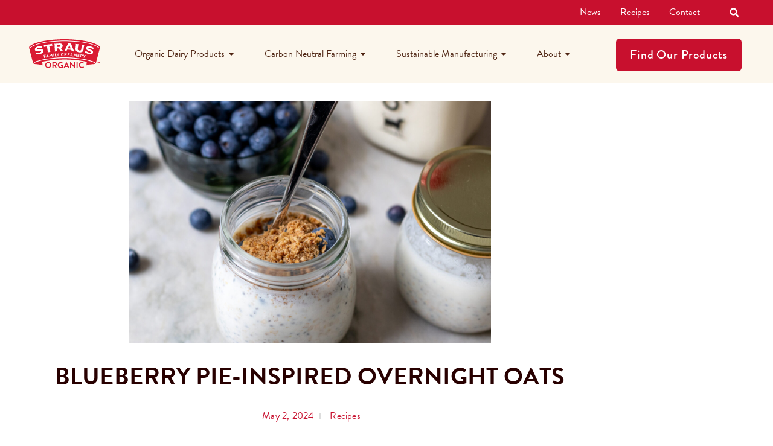

--- FILE ---
content_type: text/html; charset=UTF-8
request_url: https://www.strausfamilycreamery.com/news/recipes/blueberry-pie-inspired-overnight-oats/
body_size: 21488
content:
<!doctype html>

<html lang="en-US">

<head>
	<meta charset="UTF-8">
	<meta http-equiv="X-UA-Compatible" content="IE=edge" />
	<meta name="viewport" content="width=device-width, initial-scale=1.0, maximum-scale=5, user-scalable=1"/>
	<link rel="profile" href="http://gmpg.org/xfn/11">
	<link rel="pingback" href="https://www.strausfamilycreamery.com/xmlrpc.php">
	<title>Blueberry Pie Overnight Oats - Straus Family Creamery</title>
<meta name="description" content="Delicious breakfast oats infused with the goodness of our Organic Cream-Top Whole Milk, Organic Whole Plain Greek Yogurt and flavorful, seasonal blueberries.">
<meta name="robots" content="index, follow, max-snippet:-1, max-image-preview:large, max-video-preview:-1">
<link rel="canonical" href="https://www.strausfamilycreamery.com/news/recipes/blueberry-pie-inspired-overnight-oats/">
<link rel="alternate" type="application/rss+xml" title="Straus Family Creamery &raquo; Feed" href="https://www.strausfamilycreamery.com/feed/" />
<link rel="alternate" type="application/rss+xml" title="Straus Family Creamery &raquo; Comments Feed" href="https://www.strausfamilycreamery.com/comments/feed/" />
<link rel="stylesheet" type="text/css" href="https://use.typekit.net/aew4uiv.css"><style id='wp-img-auto-sizes-contain-inline-css' type='text/css'>
img:is([sizes=auto i],[sizes^="auto," i]){contain-intrinsic-size:3000px 1500px}
/*# sourceURL=wp-img-auto-sizes-contain-inline-css */
</style>
<link rel='stylesheet' id='wp-block-library-css' href='https://www.strausfamilycreamery.com/wp-includes/css/dist/block-library/style.min.css?ver=6.9' type='text/css' media='all' />
<style id='classic-theme-styles-inline-css' type='text/css'>
/*! This file is auto-generated */
.wp-block-button__link{color:#fff;background-color:#32373c;border-radius:9999px;box-shadow:none;text-decoration:none;padding:calc(.667em + 2px) calc(1.333em + 2px);font-size:1.125em}.wp-block-file__button{background:#32373c;color:#fff;text-decoration:none}
/*# sourceURL=/wp-includes/css/classic-themes.min.css */
</style>
<style id='wpseopress-local-business-style-inline-css' type='text/css'>
span.wp-block-wpseopress-local-business-field{margin-right:8px}

/*# sourceURL=https://www.strausfamilycreamery.com/wp-content/plugins/wp-seopress-pro/public/editor/blocks/local-business/style-index.css */
</style>
<style id='wpseopress-table-of-contents-style-inline-css' type='text/css'>
.wp-block-wpseopress-table-of-contents li.active>a{font-weight:bold}

/*# sourceURL=https://www.strausfamilycreamery.com/wp-content/plugins/wp-seopress-pro/public/editor/blocks/table-of-contents/style-index.css */
</style>
<style id='global-styles-inline-css' type='text/css'>
:root{--wp--preset--aspect-ratio--square: 1;--wp--preset--aspect-ratio--4-3: 4/3;--wp--preset--aspect-ratio--3-4: 3/4;--wp--preset--aspect-ratio--3-2: 3/2;--wp--preset--aspect-ratio--2-3: 2/3;--wp--preset--aspect-ratio--16-9: 16/9;--wp--preset--aspect-ratio--9-16: 9/16;--wp--preset--color--black: #000000;--wp--preset--color--cyan-bluish-gray: #abb8c3;--wp--preset--color--white: #ffffff;--wp--preset--color--pale-pink: #f78da7;--wp--preset--color--vivid-red: #cf2e2e;--wp--preset--color--luminous-vivid-orange: #ff6900;--wp--preset--color--luminous-vivid-amber: #fcb900;--wp--preset--color--light-green-cyan: #7bdcb5;--wp--preset--color--vivid-green-cyan: #00d084;--wp--preset--color--pale-cyan-blue: #8ed1fc;--wp--preset--color--vivid-cyan-blue: #0693e3;--wp--preset--color--vivid-purple: #9b51e0;--wp--preset--gradient--vivid-cyan-blue-to-vivid-purple: linear-gradient(135deg,rgb(6,147,227) 0%,rgb(155,81,224) 100%);--wp--preset--gradient--light-green-cyan-to-vivid-green-cyan: linear-gradient(135deg,rgb(122,220,180) 0%,rgb(0,208,130) 100%);--wp--preset--gradient--luminous-vivid-amber-to-luminous-vivid-orange: linear-gradient(135deg,rgb(252,185,0) 0%,rgb(255,105,0) 100%);--wp--preset--gradient--luminous-vivid-orange-to-vivid-red: linear-gradient(135deg,rgb(255,105,0) 0%,rgb(207,46,46) 100%);--wp--preset--gradient--very-light-gray-to-cyan-bluish-gray: linear-gradient(135deg,rgb(238,238,238) 0%,rgb(169,184,195) 100%);--wp--preset--gradient--cool-to-warm-spectrum: linear-gradient(135deg,rgb(74,234,220) 0%,rgb(151,120,209) 20%,rgb(207,42,186) 40%,rgb(238,44,130) 60%,rgb(251,105,98) 80%,rgb(254,248,76) 100%);--wp--preset--gradient--blush-light-purple: linear-gradient(135deg,rgb(255,206,236) 0%,rgb(152,150,240) 100%);--wp--preset--gradient--blush-bordeaux: linear-gradient(135deg,rgb(254,205,165) 0%,rgb(254,45,45) 50%,rgb(107,0,62) 100%);--wp--preset--gradient--luminous-dusk: linear-gradient(135deg,rgb(255,203,112) 0%,rgb(199,81,192) 50%,rgb(65,88,208) 100%);--wp--preset--gradient--pale-ocean: linear-gradient(135deg,rgb(255,245,203) 0%,rgb(182,227,212) 50%,rgb(51,167,181) 100%);--wp--preset--gradient--electric-grass: linear-gradient(135deg,rgb(202,248,128) 0%,rgb(113,206,126) 100%);--wp--preset--gradient--midnight: linear-gradient(135deg,rgb(2,3,129) 0%,rgb(40,116,252) 100%);--wp--preset--font-size--small: 13px;--wp--preset--font-size--medium: 20px;--wp--preset--font-size--large: 36px;--wp--preset--font-size--x-large: 42px;--wp--preset--spacing--20: 0.44rem;--wp--preset--spacing--30: 0.67rem;--wp--preset--spacing--40: 1rem;--wp--preset--spacing--50: 1.5rem;--wp--preset--spacing--60: 2.25rem;--wp--preset--spacing--70: 3.38rem;--wp--preset--spacing--80: 5.06rem;--wp--preset--shadow--natural: 6px 6px 9px rgba(0, 0, 0, 0.2);--wp--preset--shadow--deep: 12px 12px 50px rgba(0, 0, 0, 0.4);--wp--preset--shadow--sharp: 6px 6px 0px rgba(0, 0, 0, 0.2);--wp--preset--shadow--outlined: 6px 6px 0px -3px rgb(255, 255, 255), 6px 6px rgb(0, 0, 0);--wp--preset--shadow--crisp: 6px 6px 0px rgb(0, 0, 0);}:where(.is-layout-flex){gap: 0.5em;}:where(.is-layout-grid){gap: 0.5em;}body .is-layout-flex{display: flex;}.is-layout-flex{flex-wrap: wrap;align-items: center;}.is-layout-flex > :is(*, div){margin: 0;}body .is-layout-grid{display: grid;}.is-layout-grid > :is(*, div){margin: 0;}:where(.wp-block-columns.is-layout-flex){gap: 2em;}:where(.wp-block-columns.is-layout-grid){gap: 2em;}:where(.wp-block-post-template.is-layout-flex){gap: 1.25em;}:where(.wp-block-post-template.is-layout-grid){gap: 1.25em;}.has-black-color{color: var(--wp--preset--color--black) !important;}.has-cyan-bluish-gray-color{color: var(--wp--preset--color--cyan-bluish-gray) !important;}.has-white-color{color: var(--wp--preset--color--white) !important;}.has-pale-pink-color{color: var(--wp--preset--color--pale-pink) !important;}.has-vivid-red-color{color: var(--wp--preset--color--vivid-red) !important;}.has-luminous-vivid-orange-color{color: var(--wp--preset--color--luminous-vivid-orange) !important;}.has-luminous-vivid-amber-color{color: var(--wp--preset--color--luminous-vivid-amber) !important;}.has-light-green-cyan-color{color: var(--wp--preset--color--light-green-cyan) !important;}.has-vivid-green-cyan-color{color: var(--wp--preset--color--vivid-green-cyan) !important;}.has-pale-cyan-blue-color{color: var(--wp--preset--color--pale-cyan-blue) !important;}.has-vivid-cyan-blue-color{color: var(--wp--preset--color--vivid-cyan-blue) !important;}.has-vivid-purple-color{color: var(--wp--preset--color--vivid-purple) !important;}.has-black-background-color{background-color: var(--wp--preset--color--black) !important;}.has-cyan-bluish-gray-background-color{background-color: var(--wp--preset--color--cyan-bluish-gray) !important;}.has-white-background-color{background-color: var(--wp--preset--color--white) !important;}.has-pale-pink-background-color{background-color: var(--wp--preset--color--pale-pink) !important;}.has-vivid-red-background-color{background-color: var(--wp--preset--color--vivid-red) !important;}.has-luminous-vivid-orange-background-color{background-color: var(--wp--preset--color--luminous-vivid-orange) !important;}.has-luminous-vivid-amber-background-color{background-color: var(--wp--preset--color--luminous-vivid-amber) !important;}.has-light-green-cyan-background-color{background-color: var(--wp--preset--color--light-green-cyan) !important;}.has-vivid-green-cyan-background-color{background-color: var(--wp--preset--color--vivid-green-cyan) !important;}.has-pale-cyan-blue-background-color{background-color: var(--wp--preset--color--pale-cyan-blue) !important;}.has-vivid-cyan-blue-background-color{background-color: var(--wp--preset--color--vivid-cyan-blue) !important;}.has-vivid-purple-background-color{background-color: var(--wp--preset--color--vivid-purple) !important;}.has-black-border-color{border-color: var(--wp--preset--color--black) !important;}.has-cyan-bluish-gray-border-color{border-color: var(--wp--preset--color--cyan-bluish-gray) !important;}.has-white-border-color{border-color: var(--wp--preset--color--white) !important;}.has-pale-pink-border-color{border-color: var(--wp--preset--color--pale-pink) !important;}.has-vivid-red-border-color{border-color: var(--wp--preset--color--vivid-red) !important;}.has-luminous-vivid-orange-border-color{border-color: var(--wp--preset--color--luminous-vivid-orange) !important;}.has-luminous-vivid-amber-border-color{border-color: var(--wp--preset--color--luminous-vivid-amber) !important;}.has-light-green-cyan-border-color{border-color: var(--wp--preset--color--light-green-cyan) !important;}.has-vivid-green-cyan-border-color{border-color: var(--wp--preset--color--vivid-green-cyan) !important;}.has-pale-cyan-blue-border-color{border-color: var(--wp--preset--color--pale-cyan-blue) !important;}.has-vivid-cyan-blue-border-color{border-color: var(--wp--preset--color--vivid-cyan-blue) !important;}.has-vivid-purple-border-color{border-color: var(--wp--preset--color--vivid-purple) !important;}.has-vivid-cyan-blue-to-vivid-purple-gradient-background{background: var(--wp--preset--gradient--vivid-cyan-blue-to-vivid-purple) !important;}.has-light-green-cyan-to-vivid-green-cyan-gradient-background{background: var(--wp--preset--gradient--light-green-cyan-to-vivid-green-cyan) !important;}.has-luminous-vivid-amber-to-luminous-vivid-orange-gradient-background{background: var(--wp--preset--gradient--luminous-vivid-amber-to-luminous-vivid-orange) !important;}.has-luminous-vivid-orange-to-vivid-red-gradient-background{background: var(--wp--preset--gradient--luminous-vivid-orange-to-vivid-red) !important;}.has-very-light-gray-to-cyan-bluish-gray-gradient-background{background: var(--wp--preset--gradient--very-light-gray-to-cyan-bluish-gray) !important;}.has-cool-to-warm-spectrum-gradient-background{background: var(--wp--preset--gradient--cool-to-warm-spectrum) !important;}.has-blush-light-purple-gradient-background{background: var(--wp--preset--gradient--blush-light-purple) !important;}.has-blush-bordeaux-gradient-background{background: var(--wp--preset--gradient--blush-bordeaux) !important;}.has-luminous-dusk-gradient-background{background: var(--wp--preset--gradient--luminous-dusk) !important;}.has-pale-ocean-gradient-background{background: var(--wp--preset--gradient--pale-ocean) !important;}.has-electric-grass-gradient-background{background: var(--wp--preset--gradient--electric-grass) !important;}.has-midnight-gradient-background{background: var(--wp--preset--gradient--midnight) !important;}.has-small-font-size{font-size: var(--wp--preset--font-size--small) !important;}.has-medium-font-size{font-size: var(--wp--preset--font-size--medium) !important;}.has-large-font-size{font-size: var(--wp--preset--font-size--large) !important;}.has-x-large-font-size{font-size: var(--wp--preset--font-size--x-large) !important;}
:where(.wp-block-post-template.is-layout-flex){gap: 1.25em;}:where(.wp-block-post-template.is-layout-grid){gap: 1.25em;}
:where(.wp-block-term-template.is-layout-flex){gap: 1.25em;}:where(.wp-block-term-template.is-layout-grid){gap: 1.25em;}
:where(.wp-block-columns.is-layout-flex){gap: 2em;}:where(.wp-block-columns.is-layout-grid){gap: 2em;}
:root :where(.wp-block-pullquote){font-size: 1.5em;line-height: 1.6;}
/*# sourceURL=global-styles-inline-css */
</style>
<link rel='stylesheet' id='core-elements-css' href='https://www.strausfamilycreamery.com/wp-content/plugins/core-elements/public/css/core-elements-public.min.css?ver=1.9.0.1' type='text/css' media='all' />
<link rel='stylesheet' id='core-resources-css' href='https://www.strausfamilycreamery.com/wp-content/plugins/core-resources/public/css/core-resources-public.min.css?ver=3.3.0' type='text/css' media='all' />
<link rel='stylesheet' id='straus-product-grid-css' href='https://www.strausfamilycreamery.com/wp-content/plugins/straus-elementor-widgets/assets/css/product-grid.css?ver=6.9' type='text/css' media='all' />
<link rel='stylesheet' id='straus-key-facts-css' href='https://www.strausfamilycreamery.com/wp-content/plugins/straus-elementor-widgets/assets/css/key-facts.css?ver=6.9' type='text/css' media='all' />
<link rel='stylesheet' id='straus-nutrition-table-css' href='https://www.strausfamilycreamery.com/wp-content/plugins/straus-elementor-widgets/assets/css/nutrition-table.css?ver=6.9' type='text/css' media='all' />
<link rel='stylesheet' id='straus-recipe-grid-css' href='https://www.strausfamilycreamery.com/wp-content/plugins/straus-elementor-widgets/assets/css/recipe-grid.css?ver=6.9' type='text/css' media='all' />
<link rel='stylesheet' id='straus-image-repeater-css' href='https://www.strausfamilycreamery.com/wp-content/plugins/straus-elementor-widgets/assets/css/image-repeater.css?ver=6.9' type='text/css' media='all' />
<link rel='stylesheet' id='straus-product-gallery-css' href='https://www.strausfamilycreamery.com/wp-content/plugins/straus-elementor-widgets/assets/css/product-gallery.css?ver=6.9' type='text/css' media='all' />
<link rel='stylesheet' id='wpa-style-css' href='https://www.strausfamilycreamery.com/wp-content/plugins/wp-accessibility/css/wpa-style.css?ver=2.2.6' type='text/css' media='all' />
<style id='wpa-style-inline-css' type='text/css'>
:root { --admin-bar-top : 7px; }
/*# sourceURL=wpa-style-inline-css */
</style>
<link rel='stylesheet' id='cux-style-css' href='https://www.strausfamilycreamery.com/wp-content/themes/coreux/style.css?ver=4.8.0' type='text/css' media='all' />
<link rel='stylesheet' id='cux-responsive-css' href='https://www.strausfamilycreamery.com/wp-content/themes/coreux/assets/css/responsive-min.css?ver=4.8.0' type='text/css' media='all' />
<link rel='stylesheet' id='elementor-frontend-css' href='https://www.strausfamilycreamery.com/wp-content/plugins/elementor/assets/css/frontend.min.css?ver=3.34.1' type='text/css' media='all' />
<link rel='stylesheet' id='widget-nav-menu-css' href='https://www.strausfamilycreamery.com/wp-content/plugins/elementor-pro/assets/css/widget-nav-menu.min.css?ver=3.34.0' type='text/css' media='all' />
<link rel='stylesheet' id='widget-search-form-css' href='https://www.strausfamilycreamery.com/wp-content/plugins/elementor-pro/assets/css/widget-search-form.min.css?ver=3.34.0' type='text/css' media='all' />
<link rel='stylesheet' id='e-sticky-css' href='https://www.strausfamilycreamery.com/wp-content/plugins/elementor-pro/assets/css/modules/sticky.min.css?ver=3.34.0' type='text/css' media='all' />
<link rel='stylesheet' id='widget-image-css' href='https://www.strausfamilycreamery.com/wp-content/plugins/elementor/assets/css/widget-image.min.css?ver=3.34.1' type='text/css' media='all' />
<link rel='stylesheet' id='e-animation-grow-css' href='https://www.strausfamilycreamery.com/wp-content/plugins/elementor/assets/lib/animations/styles/e-animation-grow.min.css?ver=3.34.1' type='text/css' media='all' />
<link rel='stylesheet' id='widget-icon-list-css' href='https://www.strausfamilycreamery.com/wp-content/plugins/elementor/assets/css/widget-icon-list.min.css?ver=3.34.1' type='text/css' media='all' />
<link rel='stylesheet' id='widget-heading-css' href='https://www.strausfamilycreamery.com/wp-content/plugins/elementor/assets/css/widget-heading.min.css?ver=3.34.1' type='text/css' media='all' />
<link rel='stylesheet' id='widget-form-css' href='https://www.strausfamilycreamery.com/wp-content/plugins/elementor-pro/assets/css/widget-form.min.css?ver=3.34.0' type='text/css' media='all' />
<link rel='stylesheet' id='widget-social-icons-css' href='https://www.strausfamilycreamery.com/wp-content/plugins/elementor/assets/css/widget-social-icons.min.css?ver=3.34.1' type='text/css' media='all' />
<link rel='stylesheet' id='e-apple-webkit-css' href='https://www.strausfamilycreamery.com/wp-content/plugins/elementor/assets/css/conditionals/apple-webkit.min.css?ver=3.34.1' type='text/css' media='all' />
<link rel='stylesheet' id='e-shapes-css' href='https://www.strausfamilycreamery.com/wp-content/plugins/elementor/assets/css/conditionals/shapes.min.css?ver=3.34.1' type='text/css' media='all' />
<link rel='stylesheet' id='widget-post-info-css' href='https://www.strausfamilycreamery.com/wp-content/plugins/elementor-pro/assets/css/widget-post-info.min.css?ver=3.34.0' type='text/css' media='all' />
<link rel='stylesheet' id='widget-divider-css' href='https://www.strausfamilycreamery.com/wp-content/plugins/elementor/assets/css/widget-divider.min.css?ver=3.34.1' type='text/css' media='all' />
<link rel='stylesheet' id='widget-posts-css' href='https://www.strausfamilycreamery.com/wp-content/plugins/elementor-pro/assets/css/widget-posts.min.css?ver=3.34.0' type='text/css' media='all' />
<link rel='stylesheet' id='elementor-post-49-css' href='https://www.strausfamilycreamery.com/wp-content/uploads/elementor/css/post-49.css?ver=1768525564' type='text/css' media='all' />
<link rel='stylesheet' id='uael-frontend-css' href='https://www.strausfamilycreamery.com/wp-content/plugins/ultimate-elementor/assets/min-css/uael-frontend.min.css?ver=1.42.2' type='text/css' media='all' />
<link rel='stylesheet' id='uael-teammember-social-icons-css' href='https://www.strausfamilycreamery.com/wp-content/plugins/elementor/assets/css/widget-social-icons.min.css?ver=3.24.0' type='text/css' media='all' />
<link rel='stylesheet' id='uael-social-share-icons-brands-css' href='https://www.strausfamilycreamery.com/wp-content/plugins/elementor/assets/lib/font-awesome/css/brands.css?ver=5.15.3' type='text/css' media='all' />
<link rel='stylesheet' id='uael-social-share-icons-fontawesome-css' href='https://www.strausfamilycreamery.com/wp-content/plugins/elementor/assets/lib/font-awesome/css/fontawesome.css?ver=5.15.3' type='text/css' media='all' />
<link rel='stylesheet' id='uael-nav-menu-icons-css' href='https://www.strausfamilycreamery.com/wp-content/plugins/elementor/assets/lib/font-awesome/css/solid.css?ver=5.15.3' type='text/css' media='all' />
<link rel='stylesheet' id='font-awesome-5-all-css' href='https://www.strausfamilycreamery.com/wp-content/plugins/elementor/assets/lib/font-awesome/css/all.min.css?ver=3.34.1' type='text/css' media='all' />
<link rel='stylesheet' id='font-awesome-4-shim-css' href='https://www.strausfamilycreamery.com/wp-content/plugins/elementor/assets/lib/font-awesome/css/v4-shims.min.css?ver=3.34.1' type='text/css' media='all' />
<link rel='stylesheet' id='sbistyles-css' href='https://www.strausfamilycreamery.com/wp-content/plugins/instagram-feed-pro/css/sbi-styles.min.css?ver=6.9.0' type='text/css' media='all' />
<link rel='stylesheet' id='elementor-post-141-css' href='https://www.strausfamilycreamery.com/wp-content/uploads/elementor/css/post-141.css?ver=1768525564' type='text/css' media='all' />
<link rel='stylesheet' id='elementor-post-159-css' href='https://www.strausfamilycreamery.com/wp-content/uploads/elementor/css/post-159.css?ver=1768525564' type='text/css' media='all' />
<link rel='stylesheet' id='elementor-post-3740-css' href='https://www.strausfamilycreamery.com/wp-content/uploads/elementor/css/post-3740.css?ver=1768525704' type='text/css' media='all' />
<link rel='stylesheet' id='cux-style-child-css' href='https://www.strausfamilycreamery.com/wp-content/themes/straus/style.css?ver=6.9' type='text/css' media='all' />
<script type="text/javascript" src="https://www.strausfamilycreamery.com/wp-includes/js/jquery/jquery.min.js?ver=3.7.1" id="jquery-core-js"></script>
<script type="text/javascript" src="https://www.strausfamilycreamery.com/wp-includes/js/jquery/jquery-migrate.min.js?ver=3.4.1" id="jquery-migrate-js"></script>
<script type="text/javascript" src="https://www.strausfamilycreamery.com/wp-content/plugins/elementor-pro/assets/js/page-transitions.min.js?ver=3.34.0" id="page-transitions-js"></script>
<script type="text/javascript" src="https://www.strausfamilycreamery.com/wp-content/plugins/elementor/assets/lib/font-awesome/js/v4-shims.min.js?ver=3.34.1" id="font-awesome-4-shim-js"></script>
<link rel="https://api.w.org/" href="https://www.strausfamilycreamery.com/wp-json/" /><link rel="alternate" title="JSON" type="application/json" href="https://www.strausfamilycreamery.com/wp-json/wp/v2/cuxcr_resources/4636" /><!-- HFCM by 99 Robots - Snippet # 7: Google Tags (From Customizer) -->
<!-- Global site tag (gtag.js) - Google Ads: 841253819 -->
<!-- <script async src="https://www.googletagmanager.com/gtag/js?id=AW-841253819"></script>
<script>
  window.dataLayer = window.dataLayer || [];
  function gtag(){dataLayer.push(arguments);}
  gtag('js', new Date());
  gtag('config', 'AW-841253819');
</script> -->

<!-- Google Tag Manager -->
<script>(function(w,d,s,l,i){w[l]=w[l]||[];w[l].push({'gtm.start':
new Date().getTime(),event:'gtm.js'});var f=d.getElementsByTagName(s)[0],
j=d.createElement(s),dl=l!='dataLayer'?'&l='+l:'';j.async=true;j.src=
'https://www.googletagmanager.com/gtm.js?id='+i+dl;f.parentNode.insertBefore(j,f);
})(window,document,'script','dataLayer','GTM-52D96B6');</script>
<!-- End Google Tag Manager -->

<meta name="facebook-domain-verification" content="2d2x5r2j4q2iqa9xvaxh6g628autdo" />

<!-- Facebook Pixel Code -->
<!-- <script>
!function(f,b,e,v,n,t,s)
{if(f.fbq)return;n=f.fbq=function(){n.callMethod?
n.callMethod.apply(n,arguments):n.queue.push(arguments)};
if(!f._fbq)f._fbq=n;n.push=n;n.loaded=!0;n.version='2.0';
n.queue=[];t=b.createElement(e);t.async=!0;
t.src=v;s=b.getElementsByTagName(e)[0];
s.parentNode.insertBefore(t,s)}(window, document,'script',
'https://connect.facebook.net/en_US/fbevents.js');
fbq('init', '1203267110035416');
fbq('track', 'PageView');
</script>
<noscript><img height="1" width="1" style="display:none"
src="https://www.facebook.com/tr?id=1203267110035416&ev=PageView&noscript=1"
/></noscript> -->
<!-- End Facebook Pixel Code -->

<!-- CrazyEgg -->
<script type="text/javascript" src="//script.crazyegg.com/pages/scripts/0041/9480.js" async="async" ></script>
<!-- /end HFCM by 99 Robots -->
<meta name="generator" content="Elementor 3.34.1; features: e_font_icon_svg, additional_custom_breakpoints; settings: css_print_method-external, google_font-enabled, font_display-auto">
<!-- Custom Feeds for Instagram CSS -->
<style type="text/css">
.sbi_header_text h3 {font-size:2.5rem!important;font-weight:600;text-transform:uppercase;padding-top:0!important;}

.sbi_header_text h3:before{content:"@";font-size: 2.3rem;font-weight:500;vertical-align: top;}

#sb_instagram #sbi_load .sbi_load_btn, #sb_instagram .sbi_follow_btn a
 {font-size:1.125rem;font-weight:500;letter-spacing:0.03rem;padding: 1rem 2rem;}

#sb_instagram .sbi_follow_btn a:hover, #sb_instagram .sbi_follow_btn a:focus {
     box-shadow: inset 0 0 10px 30px rgba(152, 12, 35, 0.5)!important;
}
#sb_instagram.sbi_palette_custom_1 #sbi_load .sbi_follow_btn a {
    background: #C8102E;
}


#sb_instagram #sbi_images{margin:2rem 0;}
</style>
<link rel="icon" href="https://www.strausfamilycreamery.com/wp-content/uploads/2022/05/favicon.svg" sizes="32x32" />
<link rel="icon" href="https://www.strausfamilycreamery.com/wp-content/uploads/2022/05/favicon.svg" sizes="192x192" />
<link rel="apple-touch-icon" href="https://www.strausfamilycreamery.com/wp-content/uploads/2022/05/favicon.svg" />
<meta name="msapplication-TileImage" content="https://www.strausfamilycreamery.com/wp-content/uploads/2022/05/favicon.svg" />
		<style type="text/css" id="wp-custom-css">
			.pd-inform {
    font-size: 14px;
}
blockquote {
font-style:normal!important;

	margin:1rem 0 2rem 0;
	border-left: 4px solid #ffbdca;
	font-size:1.25rem;
}
p {
    padding: 10px 0;
}

/* NAVIGATION */
/* --- LOGO ---- */
/* Logo sizing before sticky */
header .logo img {
 transition: all 0.5s ease;
 } 
 header{ transition: all 0.5s ease;}

/* Logo sizing after sticky */
header.elementor-sticky--effects .logo img {
 max-width: 120px!important;
 width: 120px;
 }
 
 /* Adjust header styles after sticky */
header.main-nav.elementor-sticky--effects {
padding: .75rem 3rem!important;
background-color:#ffffff!important;
background-image:none!important;
 }
 
 /* menu styles */
header span.sub-arrow {
    font-size: 1rem;
    color: #684C4C;
    padding-left:6px;}

header ul.sub-menu.elementor-nav-menu--dropdown {
    padding:8px 0;
}

@media screen and (min-width:1024px) and (max-width:1280px){
header .elementor-nav-menu .elementor-item {
    font-size: 1rem!important;
    margin-inline-end:10px;
    margin-inline-start:10px;
}
header .cow > .elementor-widget-container{margin-right:0;}
header .cow .elementor-icon {font-size:24px;}
}

/* icon list link cursor */
a:hover span.elementor-icon-list-text {cursor:pointer!important;}

/* ROUNDED SECTION MASKS */

/* rounded bottom */
.bottom-mask {clip-path: ellipse(90% 60% at 50% 34%);
	margin-bottom:-9rem;
}
@media screen and (min-width:768px) and (max-width:1024px){
    .bottom-mask {clip-path: ellipse(100% 55% at 50% 45%);
		margin-bottom:-6rem;}
}
@media screen and (max-width:767px){
    .bottom-mask {clip-path: none;
		margin-bottom:-3rem;}
}

/* rounded right column */

@media screen and (min-width:1025px) and (max-width:1400px){
.right-column-mask {clip-path: circle(80% at 100% 50%);}
}

@media screen and (min-width:1401px) and (max-width:1800px){
.right-column-mask {clip-path: circle(90% at 100% 50%);}
}
@media screen and (min-width:1801px){
.right-column-mask {clip-path: circle(98% at 100% 50%);}
}

@media screen and (max-width:1023px){
.right-column-mask {clip-path: none!important;}
}
/* END SECTION MASKS*/

/*custom link styles */
.link-underline p.elementor-heading-title {margin-bottom:0!important;}

.link-underline .elementor-heading-title a::after{
height: 2px;
display: block;
width: 24px;
background-color: #C8102E;
content:"";
margin: 4px 0 0 0;
	transition: all 0.4s ease;
}

.link-underline .elementor-heading-title a:hover::after{
    height: 2px;
    display: block;
    width: 100%;
    background-color: #C8102E;
    content: '';
	margin: 4px 0 0 0;}
/*END custom link styles */

/* translucent white content boxes styles*/
.white-box .elementor-widget-wrap{background-color: transparent;
    background-image: radial-gradient(at center center, #FFFFFFF0 0%, #FFFFFFC9 78%);
box-shadow: 0px 0px 30px 0px rgb(0 0 0 / 10%);
border-radius:6px;
padding: 4rem;
text-shadow: 0px 0px 10px #ffffff;}

.white-box p,
.white-box a,
.white-box span,
.white-box h1,
.white-box h2,
.white-box h3,
.white-box h4{text-shadow: 0px 0px 10px #ffffff;}

.white-box span.elementor-button-text{text-shadow:none;}
/* END content box styles*/


/* offset icons */
.straus-icon .elementor-icon{
	margin:-2rem 0 0 -3rem;
}
@media screen and (max-width:767px){.straus-icon .elementor-icon{
	margin:-2rem 0 0 0;
}
}
.straus-icon .elementor-icon-box-icon{margin:-2rem 0 0 2rem;}

/*founder post image */
.founder-postimage {
	padding-bottom: 2rem;
	padding-top: 2rem;
}

/* blockquote */
.blockquote {
	border-left: 5px solid #C8102E !important;
}

/* product category widget animation*/
.elementor-widget-straus-product-categories .straus-product-category__image img{
    transition: transform .3s ease;
}
.elementor-widget-straus-product-categories .straus-product-category__image:hover img{
    transform: scale(1.1);
}

/* post widget styles */

.sfc-posts .e-loop-item > section,
.sfc-posts .e-loop-item > section > div {
    height: 100% !important;
}
.sfc-posts .elementor-widget-wrap {
    flex-direction: column;
}
/* END */

/* LIGHTBOX STYLES*/
.elementor-lightbox .elementor-slideshow__footer {
    padding: 15px 20px 25px 20px;
}
.elementor-lightbox .elementor-slideshow__description{font-size:1.25rem;}
}

/* Boost header/footer stacking contexts */
.elementor-location-header, .site-header { position: relative; z-index: 1000; }
.elementor-location-footer, .site-footer { position: relative; z-index: 10; }

/* If a hero/section overlaps the header */
.breakout-hero, .elementor-section-wrap { position: relative; z-index: 1; }

/* Sticky header sanity */
.elementor-sticky--active { top: 0; }		</style>
		
<script async src='https://www.googletagmanager.com/gtag/js?id=G-K2T2M0GK45'></script><script>
window.dataLayer = window.dataLayer || [];
function gtag(){dataLayer.push(arguments);}gtag('js', new Date());
gtag('set', 'cookie_domain', 'auto');
gtag('set', 'cookie_flags', 'SameSite=None;Secure');
window.addEventListener('load', function () {
    var links = document.querySelectorAll('a');
    for (let i = 0; i < links.length; i++) {
        links[i].addEventListener('click', function(e) {
            var n = this.href.includes('www.strausfamilycreamery.com');
            if (n == false) {
                gtag('event', 'click', {'event_category': 'external links','event_label' : this.href});
            }
        });
        }
    });
    window.addEventListener('load', function () {
        var links = document.querySelectorAll('a');
        for (let i = 0; i < links.length; i++) {
            links[i].addEventListener('click', function(e) {
                var n = this.href.includes('tel:');
                if (n === true) {
                    gtag('event', 'click', {'event_category': 'phone','event_label' : this.href.slice(4)});
                }
            });
        }
    });
 gtag('config', 'G-K2T2M0GK45' , {});

</script>
<style id="kirki-inline-styles"></style></head>

<body class="wp-singular cuxcr_resources-template-default single single-cuxcr_resources postid-4636 wp-custom-logo wp-theme-coreux wp-child-theme-straus cux cux-blueberry-pie-inspired-overnight-oats cux-sidebar-right cux-sub-menu-align-left cux-mega-menu-align-left elementor-default elementor-template-full-width elementor-kit-49 elementor-page-3740" itemscope itemtype="http://schema.org/WebPage">
	<a class="screen-reader-text skip-link" href="#main_content" title="Skip to content">Skip to content</a>

	
		<!-- IE Notification Bar -->
		<script>
		(function($) {
			$(document).ready(function() {
				function GetIEVersion() {
					var sAgent = window.navigator.userAgent;
					var Idx = sAgent.indexOf("MSIE");

					// If IE, return version number.
					if (Idx > 0) 
						return parseInt(sAgent.substring(Idx+ 5, sAgent.indexOf(".", Idx)));

					// If IE 11 then look for Updated user agent string.
					else if (!!navigator.userAgent.match(/Trident\/7\./)) 
						return 11;

					else
						return 0; //It is not IE
				}

				if (GetIEVersion() > 0) {		
					$("body").prepend("<div class=\"cuxce-notification notification-warning\"><p>Your web browser (Internet Explorer "+GetIEVersion()+") is out of date and not supported. Use an updated browser for the best experience on this site.</p></div>");
				}
			});
		})(jQuery);

		</script>
		
	<div id="container" class="cux-page">

		
				<header data-elementor-type="header" data-elementor-id="141" class="elementor elementor-141 elementor-location-header" data-elementor-post-type="elementor_library">
					<div class="elementor-section elementor-top-section elementor-element elementor-element-e958886 elementor-section-full_width elementor-hidden-mobile ce-section-padding-initial elementor-section-height-default elementor-section-height-default" data-id="e958886" data-element_type="section" data-settings="{&quot;background_background&quot;:&quot;classic&quot;,&quot;sticky&quot;:&quot;top&quot;,&quot;sticky_on&quot;:[&quot;desktop&quot;,&quot;tablet&quot;,&quot;mobile&quot;],&quot;sticky_offset&quot;:0,&quot;sticky_effects_offset&quot;:0,&quot;sticky_anchor_link_offset&quot;:0}">
						<div class="elementor-container elementor-column-gap-no">
					<div class="elementor-column elementor-col-100 elementor-top-column elementor-element elementor-element-007f565" data-id="007f565" data-element_type="column">
			<div class="elementor-widget-wrap elementor-element-populated">
						<div class="elementor-element elementor-element-a874e74 elementor-widget__width-auto elementor-nav-menu--dropdown-none elementor-nav-menu__align-end elementor-widget elementor-widget-nav-menu" data-id="a874e74" data-element_type="widget" data-settings="{&quot;layout&quot;:&quot;horizontal&quot;,&quot;submenu_icon&quot;:{&quot;value&quot;:&quot;&lt;svg aria-hidden=\&quot;true\&quot; class=\&quot;e-font-icon-svg e-fas-caret-down\&quot; viewBox=\&quot;0 0 320 512\&quot; xmlns=\&quot;http:\/\/www.w3.org\/2000\/svg\&quot;&gt;&lt;path d=\&quot;M31.3 192h257.3c17.8 0 26.7 21.5 14.1 34.1L174.1 354.8c-7.8 7.8-20.5 7.8-28.3 0L17.2 226.1C4.6 213.5 13.5 192 31.3 192z\&quot;&gt;&lt;\/path&gt;&lt;\/svg&gt;&quot;,&quot;library&quot;:&quot;fa-solid&quot;}}" data-widget_type="nav-menu.default">
								<nav aria-label="Menu" class="elementor-nav-menu--main elementor-nav-menu__container elementor-nav-menu--layout-horizontal e--pointer-none">
				<ul id="menu-1-a874e74" class="elementor-nav-menu"><li class="menu-item menu-item-type-post_type menu-item-object-page menu-item-1104"><a href="https://www.strausfamilycreamery.com/resources/" class="elementor-item">News</a></li>
<li class="menu-item menu-item-type-custom menu-item-object-custom menu-item-4130"><a href="/news/?_resources_content_type=recipes" class="elementor-item">Recipes</a></li>
<li class="menu-item menu-item-type-post_type menu-item-object-page menu-item-138"><a href="https://www.strausfamilycreamery.com/contact/" class="elementor-item">Contact</a></li>
</ul>			</nav>
						<nav class="elementor-nav-menu--dropdown elementor-nav-menu__container" aria-hidden="true">
				<ul id="menu-2-a874e74" class="elementor-nav-menu"><li class="menu-item menu-item-type-post_type menu-item-object-page menu-item-1104"><a href="https://www.strausfamilycreamery.com/resources/" class="elementor-item" tabindex="-1">News</a></li>
<li class="menu-item menu-item-type-custom menu-item-object-custom menu-item-4130"><a href="/news/?_resources_content_type=recipes" class="elementor-item" tabindex="-1">Recipes</a></li>
<li class="menu-item menu-item-type-post_type menu-item-object-page menu-item-138"><a href="https://www.strausfamilycreamery.com/contact/" class="elementor-item" tabindex="-1">Contact</a></li>
</ul>			</nav>
						</div>
				<div class="elementor-element elementor-element-7dfdbdc elementor-search-form--skin-full_screen elementor-widget__width-auto elementor-widget elementor-widget-search-form" data-id="7dfdbdc" data-element_type="widget" data-settings="{&quot;skin&quot;:&quot;full_screen&quot;}" data-widget_type="search-form.default">
							<search role="search">
			<form class="elementor-search-form" action="https://www.strausfamilycreamery.com" method="get">
												<div class="elementor-search-form__toggle" role="button" tabindex="0" aria-label="Search">
					<div class="e-font-icon-svg-container"><svg aria-hidden="true" class="e-font-icon-svg e-fas-search" viewBox="0 0 512 512" xmlns="http://www.w3.org/2000/svg"><path d="M505 442.7L405.3 343c-4.5-4.5-10.6-7-17-7H372c27.6-35.3 44-79.7 44-128C416 93.1 322.9 0 208 0S0 93.1 0 208s93.1 208 208 208c48.3 0 92.7-16.4 128-44v16.3c0 6.4 2.5 12.5 7 17l99.7 99.7c9.4 9.4 24.6 9.4 33.9 0l28.3-28.3c9.4-9.4 9.4-24.6.1-34zM208 336c-70.7 0-128-57.2-128-128 0-70.7 57.2-128 128-128 70.7 0 128 57.2 128 128 0 70.7-57.2 128-128 128z"></path></svg></div>				</div>
								<div class="elementor-search-form__container">
					<label class="elementor-screen-only" for="elementor-search-form-7dfdbdc">Search</label>

					
					<input id="elementor-search-form-7dfdbdc" placeholder="Search..." class="elementor-search-form__input" type="search" name="s" value="">
					
					
										<div class="dialog-lightbox-close-button dialog-close-button" role="button" tabindex="0" aria-label="Close this search box.">
						<svg aria-hidden="true" class="e-font-icon-svg e-eicon-close" viewBox="0 0 1000 1000" xmlns="http://www.w3.org/2000/svg"><path d="M742 167L500 408 258 167C246 154 233 150 217 150 196 150 179 158 167 167 154 179 150 196 150 212 150 229 154 242 171 254L408 500 167 742C138 771 138 800 167 829 196 858 225 858 254 829L496 587 738 829C750 842 767 846 783 846 800 846 817 842 829 829 842 817 846 804 846 783 846 767 842 750 829 737L588 500 833 258C863 229 863 200 833 171 804 137 775 137 742 167Z"></path></svg>					</div>
									</div>
			</form>
		</search>
						</div>
					</div>
		</div>
					</div>
		</div>
				<div class="elementor-section elementor-top-section elementor-element elementor-element-4cd39d2 elementor-section-full_width ce-section-padding-narrow main-nav elementor-hidden-tablet elementor-hidden-mobile elementor-section-height-default elementor-section-height-default" data-id="4cd39d2" data-element_type="section" data-settings="{&quot;background_background&quot;:&quot;classic&quot;,&quot;sticky&quot;:&quot;top&quot;,&quot;sticky_offset&quot;:40,&quot;sticky_effects_offset&quot;:40,&quot;sticky_on&quot;:[&quot;desktop&quot;,&quot;tablet&quot;,&quot;mobile&quot;],&quot;sticky_anchor_link_offset&quot;:0}">
							<div class="elementor-background-overlay"></div>
							<div class="elementor-container elementor-column-gap-no">
					<div class="elementor-column elementor-col-33 elementor-top-column elementor-element elementor-element-76fab92" data-id="76fab92" data-element_type="column">
			<div class="elementor-widget-wrap elementor-element-populated">
						<div class="elementor-element elementor-element-6a6ce11 logo ce-full-img-no elementor-widget elementor-widget-image" data-id="6a6ce11" data-element_type="widget" data-widget_type="image.default">
																<a href="https://www.strausfamilycreamery.com">
							<img width="1024" height="1024" src="https://www.strausfamilycreamery.com/wp-content/uploads/2020/02/Straus-logo.svg" class="attachment-large size-large wp-image-346" alt="Straus Family Creamery Logo" srcset="https://www.strausfamilycreamery.com/wp-content/uploads/2020/02/Straus-logo.svg 150w, https://www.strausfamilycreamery.com/wp-content/uploads/2020/02/Straus-logo.svg 300w, https://www.strausfamilycreamery.com/wp-content/uploads/2020/02/Straus-logo.svg 1024w, https://www.strausfamilycreamery.com/wp-content/uploads/2020/02/Straus-logo.svg 1536w, https://www.strausfamilycreamery.com/wp-content/uploads/2020/02/Straus-logo.svg 2048w" sizes="(max-width: 1024px) 100vw, 1024px" />								</a>
															</div>
					</div>
		</div>
				<div class="elementor-column elementor-col-33 elementor-top-column elementor-element elementor-element-ae93072" data-id="ae93072" data-element_type="column">
			<div class="elementor-widget-wrap elementor-element-populated">
						<div class="elementor-element elementor-element-66af1c6 elementor-nav-menu__align-center elementor-nav-menu--stretch elementor-nav-menu--dropdown-tablet elementor-nav-menu__text-align-aside elementor-nav-menu--toggle elementor-nav-menu--burger elementor-widget elementor-widget-nav-menu" data-id="66af1c6" data-element_type="widget" data-settings="{&quot;full_width&quot;:&quot;stretch&quot;,&quot;layout&quot;:&quot;horizontal&quot;,&quot;submenu_icon&quot;:{&quot;value&quot;:&quot;&lt;svg aria-hidden=\&quot;true\&quot; class=\&quot;e-font-icon-svg e-fas-caret-down\&quot; viewBox=\&quot;0 0 320 512\&quot; xmlns=\&quot;http:\/\/www.w3.org\/2000\/svg\&quot;&gt;&lt;path d=\&quot;M31.3 192h257.3c17.8 0 26.7 21.5 14.1 34.1L174.1 354.8c-7.8 7.8-20.5 7.8-28.3 0L17.2 226.1C4.6 213.5 13.5 192 31.3 192z\&quot;&gt;&lt;\/path&gt;&lt;\/svg&gt;&quot;,&quot;library&quot;:&quot;fa-solid&quot;},&quot;toggle&quot;:&quot;burger&quot;}" data-widget_type="nav-menu.default">
								<nav aria-label="Menu" class="elementor-nav-menu--main elementor-nav-menu__container elementor-nav-menu--layout-horizontal e--pointer-text e--animation-float">
				<ul id="menu-1-66af1c6" class="elementor-nav-menu"><li class="menu-item menu-item-type-post_type menu-item-object-page menu-item-has-children menu-item-137"><a href="https://www.strausfamilycreamery.com/organic-dairy-products/" class="elementor-item">Organic Dairy Products</a>
<ul class="sub-menu elementor-nav-menu--dropdown">
	<li class="menu-item menu-item-type-taxonomy menu-item-object-straus_product-category menu-item-1668"><a href="https://www.strausfamilycreamery.com/products/milk-and-cream/" class="elementor-sub-item">Milk &amp; Cream</a></li>
	<li class="menu-item menu-item-type-taxonomy menu-item-object-straus_product-category menu-item-1669"><a href="https://www.strausfamilycreamery.com/products/european-style-yogurt/" class="elementor-sub-item">European Style Yogurt</a></li>
	<li class="menu-item menu-item-type-taxonomy menu-item-object-straus_product-category menu-item-1670"><a href="https://www.strausfamilycreamery.com/products/greek-yogurt/" class="elementor-sub-item">Greek Yogurt</a></li>
	<li class="menu-item menu-item-type-taxonomy menu-item-object-straus_product-category menu-item-1671"><a href="https://www.strausfamilycreamery.com/products/ice-cream/" class="elementor-sub-item">Super Premium Ice Cream</a></li>
	<li class="menu-item menu-item-type-taxonomy menu-item-object-straus_product-category menu-item-4466"><a href="https://www.strausfamilycreamery.com/products/kefir/" class="elementor-sub-item">Kefir</a></li>
	<li class="menu-item menu-item-type-taxonomy menu-item-object-straus_product-category menu-item-1673"><a href="https://www.strausfamilycreamery.com/products/sour-cream/" class="elementor-sub-item">Sour Cream</a></li>
	<li class="menu-item menu-item-type-taxonomy menu-item-object-straus_product-category menu-item-1672"><a href="https://www.strausfamilycreamery.com/products/european-style-butter/" class="elementor-sub-item">European Style Butter</a></li>
</ul>
</li>
<li class="menu-item menu-item-type-post_type menu-item-object-page menu-item-has-children menu-item-136"><a href="https://www.strausfamilycreamery.com/carbon-neutral-farming/" class="elementor-item">Carbon Neutral Farming</a>
<ul class="sub-menu elementor-nav-menu--dropdown">
	<li class="menu-item menu-item-type-post_type menu-item-object-page menu-item-669"><a href="https://www.strausfamilycreamery.com/carbon-neutral-farming/organic-model/" class="elementor-sub-item">Organic Model</a></li>
	<li class="menu-item menu-item-type-post_type menu-item-object-page menu-item-has-children menu-item-668"><a href="https://www.strausfamilycreamery.com/carbon-neutral-farming/organic-dairy-farms/" class="elementor-sub-item">Organic Dairy Farms</a>
	<ul class="sub-menu elementor-nav-menu--dropdown">
		<li class="menu-item menu-item-type-custom menu-item-object-custom menu-item-1805"><a href="/carbon-neutral-farming/organic-dairy-farms/#farmers" class="elementor-sub-item elementor-item-anchor">Meet the Dairy Farmers</a></li>
	</ul>
</li>
	<li class="menu-item menu-item-type-post_type menu-item-object-page menu-item-667"><a href="https://www.strausfamilycreamery.com/carbon-neutral-farming/carbon-farming/" class="elementor-sub-item">Carbon Farming</a></li>
	<li class="menu-item menu-item-type-post_type menu-item-object-page menu-item-666"><a href="https://www.strausfamilycreamery.com/carbon-neutral-farming/methane-digester/" class="elementor-sub-item">Methane Digester</a></li>
</ul>
</li>
<li class="menu-item menu-item-type-post_type menu-item-object-page menu-item-has-children menu-item-135"><a href="https://www.strausfamilycreamery.com/sustainable-manufacturing/" class="elementor-item">Sustainable Manufacturing</a>
<ul class="sub-menu elementor-nav-menu--dropdown">
	<li class="menu-item menu-item-type-post_type menu-item-object-page menu-item-727"><a href="https://www.strausfamilycreamery.com/sustainable-manufacturing/creamery/" class="elementor-sub-item">Creamery</a></li>
	<li class="menu-item menu-item-type-post_type menu-item-object-page menu-item-726"><a href="https://www.strausfamilycreamery.com/sustainable-manufacturing/packaging/" class="elementor-sub-item">Packaging</a></li>
	<li class="menu-item menu-item-type-post_type menu-item-object-page menu-item-1034"><a href="https://www.strausfamilycreamery.com/sustainable-manufacturing/ingredient-sourcing/" class="elementor-sub-item">Ingredient Sourcing</a></li>
</ul>
</li>
<li class="menu-item menu-item-type-post_type menu-item-object-page menu-item-has-children menu-item-134"><a href="https://www.strausfamilycreamery.com/about/" class="elementor-item">About</a>
<ul class="sub-menu elementor-nav-menu--dropdown">
	<li class="menu-item menu-item-type-post_type menu-item-object-page menu-item-748"><a href="https://www.strausfamilycreamery.com/about/our-difference/" class="elementor-sub-item">Taste the Straus Difference</a></li>
	<li class="menu-item menu-item-type-post_type menu-item-object-page menu-item-930"><a href="https://www.strausfamilycreamery.com/about/our-story/" class="elementor-sub-item">Story/Legacy</a></li>
	<li class="menu-item menu-item-type-post_type menu-item-object-page menu-item-1079"><a href="https://www.strausfamilycreamery.com/about/founder/" class="elementor-sub-item">Founder</a></li>
	<li class="menu-item menu-item-type-post_type menu-item-object-page menu-item-746"><a href="https://www.strausfamilycreamery.com/about/community-involvement/" class="elementor-sub-item">Community</a></li>
	<li class="menu-item menu-item-type-post_type menu-item-object-page menu-item-747"><a href="https://www.strausfamilycreamery.com/about/our-team/" class="elementor-sub-item">Team</a></li>
</ul>
</li>
</ul>			</nav>
					<div class="elementor-menu-toggle" role="button" tabindex="0" aria-label="Menu Toggle" aria-expanded="false">
			<svg aria-hidden="true" role="presentation" class="elementor-menu-toggle__icon--open e-font-icon-svg e-eicon-menu-bar" viewBox="0 0 1000 1000" xmlns="http://www.w3.org/2000/svg"><path d="M104 333H896C929 333 958 304 958 271S929 208 896 208H104C71 208 42 237 42 271S71 333 104 333ZM104 583H896C929 583 958 554 958 521S929 458 896 458H104C71 458 42 487 42 521S71 583 104 583ZM104 833H896C929 833 958 804 958 771S929 708 896 708H104C71 708 42 737 42 771S71 833 104 833Z"></path></svg><svg aria-hidden="true" role="presentation" class="elementor-menu-toggle__icon--close e-font-icon-svg e-eicon-close" viewBox="0 0 1000 1000" xmlns="http://www.w3.org/2000/svg"><path d="M742 167L500 408 258 167C246 154 233 150 217 150 196 150 179 158 167 167 154 179 150 196 150 212 150 229 154 242 171 254L408 500 167 742C138 771 138 800 167 829 196 858 225 858 254 829L496 587 738 829C750 842 767 846 783 846 800 846 817 842 829 829 842 817 846 804 846 783 846 767 842 750 829 737L588 500 833 258C863 229 863 200 833 171 804 137 775 137 742 167Z"></path></svg>		</div>
					<nav class="elementor-nav-menu--dropdown elementor-nav-menu__container" aria-hidden="true">
				<ul id="menu-2-66af1c6" class="elementor-nav-menu"><li class="menu-item menu-item-type-post_type menu-item-object-page menu-item-has-children menu-item-137"><a href="https://www.strausfamilycreamery.com/organic-dairy-products/" class="elementor-item" tabindex="-1">Organic Dairy Products</a>
<ul class="sub-menu elementor-nav-menu--dropdown">
	<li class="menu-item menu-item-type-taxonomy menu-item-object-straus_product-category menu-item-1668"><a href="https://www.strausfamilycreamery.com/products/milk-and-cream/" class="elementor-sub-item" tabindex="-1">Milk &amp; Cream</a></li>
	<li class="menu-item menu-item-type-taxonomy menu-item-object-straus_product-category menu-item-1669"><a href="https://www.strausfamilycreamery.com/products/european-style-yogurt/" class="elementor-sub-item" tabindex="-1">European Style Yogurt</a></li>
	<li class="menu-item menu-item-type-taxonomy menu-item-object-straus_product-category menu-item-1670"><a href="https://www.strausfamilycreamery.com/products/greek-yogurt/" class="elementor-sub-item" tabindex="-1">Greek Yogurt</a></li>
	<li class="menu-item menu-item-type-taxonomy menu-item-object-straus_product-category menu-item-1671"><a href="https://www.strausfamilycreamery.com/products/ice-cream/" class="elementor-sub-item" tabindex="-1">Super Premium Ice Cream</a></li>
	<li class="menu-item menu-item-type-taxonomy menu-item-object-straus_product-category menu-item-4466"><a href="https://www.strausfamilycreamery.com/products/kefir/" class="elementor-sub-item" tabindex="-1">Kefir</a></li>
	<li class="menu-item menu-item-type-taxonomy menu-item-object-straus_product-category menu-item-1673"><a href="https://www.strausfamilycreamery.com/products/sour-cream/" class="elementor-sub-item" tabindex="-1">Sour Cream</a></li>
	<li class="menu-item menu-item-type-taxonomy menu-item-object-straus_product-category menu-item-1672"><a href="https://www.strausfamilycreamery.com/products/european-style-butter/" class="elementor-sub-item" tabindex="-1">European Style Butter</a></li>
</ul>
</li>
<li class="menu-item menu-item-type-post_type menu-item-object-page menu-item-has-children menu-item-136"><a href="https://www.strausfamilycreamery.com/carbon-neutral-farming/" class="elementor-item" tabindex="-1">Carbon Neutral Farming</a>
<ul class="sub-menu elementor-nav-menu--dropdown">
	<li class="menu-item menu-item-type-post_type menu-item-object-page menu-item-669"><a href="https://www.strausfamilycreamery.com/carbon-neutral-farming/organic-model/" class="elementor-sub-item" tabindex="-1">Organic Model</a></li>
	<li class="menu-item menu-item-type-post_type menu-item-object-page menu-item-has-children menu-item-668"><a href="https://www.strausfamilycreamery.com/carbon-neutral-farming/organic-dairy-farms/" class="elementor-sub-item" tabindex="-1">Organic Dairy Farms</a>
	<ul class="sub-menu elementor-nav-menu--dropdown">
		<li class="menu-item menu-item-type-custom menu-item-object-custom menu-item-1805"><a href="/carbon-neutral-farming/organic-dairy-farms/#farmers" class="elementor-sub-item elementor-item-anchor" tabindex="-1">Meet the Dairy Farmers</a></li>
	</ul>
</li>
	<li class="menu-item menu-item-type-post_type menu-item-object-page menu-item-667"><a href="https://www.strausfamilycreamery.com/carbon-neutral-farming/carbon-farming/" class="elementor-sub-item" tabindex="-1">Carbon Farming</a></li>
	<li class="menu-item menu-item-type-post_type menu-item-object-page menu-item-666"><a href="https://www.strausfamilycreamery.com/carbon-neutral-farming/methane-digester/" class="elementor-sub-item" tabindex="-1">Methane Digester</a></li>
</ul>
</li>
<li class="menu-item menu-item-type-post_type menu-item-object-page menu-item-has-children menu-item-135"><a href="https://www.strausfamilycreamery.com/sustainable-manufacturing/" class="elementor-item" tabindex="-1">Sustainable Manufacturing</a>
<ul class="sub-menu elementor-nav-menu--dropdown">
	<li class="menu-item menu-item-type-post_type menu-item-object-page menu-item-727"><a href="https://www.strausfamilycreamery.com/sustainable-manufacturing/creamery/" class="elementor-sub-item" tabindex="-1">Creamery</a></li>
	<li class="menu-item menu-item-type-post_type menu-item-object-page menu-item-726"><a href="https://www.strausfamilycreamery.com/sustainable-manufacturing/packaging/" class="elementor-sub-item" tabindex="-1">Packaging</a></li>
	<li class="menu-item menu-item-type-post_type menu-item-object-page menu-item-1034"><a href="https://www.strausfamilycreamery.com/sustainable-manufacturing/ingredient-sourcing/" class="elementor-sub-item" tabindex="-1">Ingredient Sourcing</a></li>
</ul>
</li>
<li class="menu-item menu-item-type-post_type menu-item-object-page menu-item-has-children menu-item-134"><a href="https://www.strausfamilycreamery.com/about/" class="elementor-item" tabindex="-1">About</a>
<ul class="sub-menu elementor-nav-menu--dropdown">
	<li class="menu-item menu-item-type-post_type menu-item-object-page menu-item-748"><a href="https://www.strausfamilycreamery.com/about/our-difference/" class="elementor-sub-item" tabindex="-1">Taste the Straus Difference</a></li>
	<li class="menu-item menu-item-type-post_type menu-item-object-page menu-item-930"><a href="https://www.strausfamilycreamery.com/about/our-story/" class="elementor-sub-item" tabindex="-1">Story/Legacy</a></li>
	<li class="menu-item menu-item-type-post_type menu-item-object-page menu-item-1079"><a href="https://www.strausfamilycreamery.com/about/founder/" class="elementor-sub-item" tabindex="-1">Founder</a></li>
	<li class="menu-item menu-item-type-post_type menu-item-object-page menu-item-746"><a href="https://www.strausfamilycreamery.com/about/community-involvement/" class="elementor-sub-item" tabindex="-1">Community</a></li>
	<li class="menu-item menu-item-type-post_type menu-item-object-page menu-item-747"><a href="https://www.strausfamilycreamery.com/about/our-team/" class="elementor-sub-item" tabindex="-1">Team</a></li>
</ul>
</li>
</ul>			</nav>
						</div>
					</div>
		</div>
				<div class="elementor-column elementor-col-33 elementor-top-column elementor-element elementor-element-67a7397" data-id="67a7397" data-element_type="column" data-settings="{&quot;background_background&quot;:&quot;classic&quot;}">
			<div class="elementor-widget-wrap elementor-element-populated">
						<div class="elementor-element elementor-element-95f58d7 elementor-align-right elementor-widget elementor-widget-button" data-id="95f58d7" data-element_type="widget" data-widget_type="button.default">
										<a class="elementor-button elementor-button-link elementor-size-sm" href="https://www.strausfamilycreamery.com/find-our-products/">
						<span class="elementor-button-content-wrapper">
									<span class="elementor-button-text">Find Our Products</span>
					</span>
					</a>
								</div>
					</div>
		</div>
					</div>
		</div>
				<div class="elementor-section elementor-top-section elementor-element elementor-element-c100bcb elementor-section-full_width elementor-hidden-desktop ce-section-padding-initial elementor-section-height-default elementor-section-height-default" data-id="c100bcb" data-element_type="section" data-settings="{&quot;background_background&quot;:&quot;classic&quot;,&quot;sticky&quot;:&quot;top&quot;,&quot;sticky_offset&quot;:36,&quot;sticky_effects_offset&quot;:36,&quot;sticky_offset_mobile&quot;:0,&quot;sticky_effects_offset_mobile&quot;:0,&quot;sticky_on&quot;:[&quot;desktop&quot;,&quot;tablet&quot;,&quot;mobile&quot;],&quot;sticky_anchor_link_offset&quot;:0}">
							<div class="elementor-background-overlay"></div>
							<div class="elementor-container elementor-column-gap-no">
					<div class="elementor-column elementor-col-33 elementor-top-column elementor-element elementor-element-e125ed7" data-id="e125ed7" data-element_type="column">
			<div class="elementor-widget-wrap elementor-element-populated">
						<div class="elementor-element elementor-element-04eaf04 logo ce-full-img-no elementor-widget elementor-widget-image" data-id="04eaf04" data-element_type="widget" data-widget_type="image.default">
																<a href="https://www.strausfamilycreamery.com">
							<img width="1024" height="1024" src="https://www.strausfamilycreamery.com/wp-content/uploads/2020/02/Straus-logo.svg" class="attachment-large size-large wp-image-346" alt="Straus Family Creamery Logo" srcset="https://www.strausfamilycreamery.com/wp-content/uploads/2020/02/Straus-logo.svg 150w, https://www.strausfamilycreamery.com/wp-content/uploads/2020/02/Straus-logo.svg 300w, https://www.strausfamilycreamery.com/wp-content/uploads/2020/02/Straus-logo.svg 1024w, https://www.strausfamilycreamery.com/wp-content/uploads/2020/02/Straus-logo.svg 1536w, https://www.strausfamilycreamery.com/wp-content/uploads/2020/02/Straus-logo.svg 2048w" sizes="(max-width: 1024px) 100vw, 1024px" />								</a>
															</div>
					</div>
		</div>
				<div class="elementor-column elementor-col-33 elementor-top-column elementor-element elementor-element-fc55925 elementor-hidden-mobile" data-id="fc55925" data-element_type="column">
			<div class="elementor-widget-wrap elementor-element-populated">
						<div class="elementor-element elementor-element-59f7aa4 elementor-align-right elementor-hidden-mobile elementor-widget elementor-widget-button" data-id="59f7aa4" data-element_type="widget" data-widget_type="button.default">
										<a class="elementor-button elementor-button-link elementor-size-sm" href="https://www.strausfamilycreamery.com/find-our-products/">
						<span class="elementor-button-content-wrapper">
									<span class="elementor-button-text">Find Our Products</span>
					</span>
					</a>
								</div>
					</div>
		</div>
				<div class="elementor-column elementor-col-33 elementor-top-column elementor-element elementor-element-b8f082b" data-id="b8f082b" data-element_type="column">
			<div class="elementor-widget-wrap elementor-element-populated">
						<div class="elementor-element elementor-element-8317547 elementor-nav-menu__align-end elementor-nav-menu--stretch elementor-hidden-mobile elementor-nav-menu--dropdown-tablet elementor-nav-menu__text-align-aside elementor-nav-menu--toggle elementor-nav-menu--burger elementor-widget elementor-widget-nav-menu" data-id="8317547" data-element_type="widget" data-settings="{&quot;full_width&quot;:&quot;stretch&quot;,&quot;toggle_icon_hover_animation&quot;:&quot;grow&quot;,&quot;layout&quot;:&quot;horizontal&quot;,&quot;submenu_icon&quot;:{&quot;value&quot;:&quot;&lt;svg aria-hidden=\&quot;true\&quot; class=\&quot;e-font-icon-svg e-fas-caret-down\&quot; viewBox=\&quot;0 0 320 512\&quot; xmlns=\&quot;http:\/\/www.w3.org\/2000\/svg\&quot;&gt;&lt;path d=\&quot;M31.3 192h257.3c17.8 0 26.7 21.5 14.1 34.1L174.1 354.8c-7.8 7.8-20.5 7.8-28.3 0L17.2 226.1C4.6 213.5 13.5 192 31.3 192z\&quot;&gt;&lt;\/path&gt;&lt;\/svg&gt;&quot;,&quot;library&quot;:&quot;fa-solid&quot;},&quot;toggle&quot;:&quot;burger&quot;}" data-widget_type="nav-menu.default">
								<nav aria-label="Menu" class="elementor-nav-menu--main elementor-nav-menu__container elementor-nav-menu--layout-horizontal e--pointer-text e--animation-float">
				<ul id="menu-1-8317547" class="elementor-nav-menu"><li class="menu-item menu-item-type-post_type menu-item-object-page menu-item-has-children menu-item-137"><a href="https://www.strausfamilycreamery.com/organic-dairy-products/" class="elementor-item">Organic Dairy Products</a>
<ul class="sub-menu elementor-nav-menu--dropdown">
	<li class="menu-item menu-item-type-taxonomy menu-item-object-straus_product-category menu-item-1668"><a href="https://www.strausfamilycreamery.com/products/milk-and-cream/" class="elementor-sub-item">Milk &amp; Cream</a></li>
	<li class="menu-item menu-item-type-taxonomy menu-item-object-straus_product-category menu-item-1669"><a href="https://www.strausfamilycreamery.com/products/european-style-yogurt/" class="elementor-sub-item">European Style Yogurt</a></li>
	<li class="menu-item menu-item-type-taxonomy menu-item-object-straus_product-category menu-item-1670"><a href="https://www.strausfamilycreamery.com/products/greek-yogurt/" class="elementor-sub-item">Greek Yogurt</a></li>
	<li class="menu-item menu-item-type-taxonomy menu-item-object-straus_product-category menu-item-1671"><a href="https://www.strausfamilycreamery.com/products/ice-cream/" class="elementor-sub-item">Super Premium Ice Cream</a></li>
	<li class="menu-item menu-item-type-taxonomy menu-item-object-straus_product-category menu-item-4466"><a href="https://www.strausfamilycreamery.com/products/kefir/" class="elementor-sub-item">Kefir</a></li>
	<li class="menu-item menu-item-type-taxonomy menu-item-object-straus_product-category menu-item-1673"><a href="https://www.strausfamilycreamery.com/products/sour-cream/" class="elementor-sub-item">Sour Cream</a></li>
	<li class="menu-item menu-item-type-taxonomy menu-item-object-straus_product-category menu-item-1672"><a href="https://www.strausfamilycreamery.com/products/european-style-butter/" class="elementor-sub-item">European Style Butter</a></li>
</ul>
</li>
<li class="menu-item menu-item-type-post_type menu-item-object-page menu-item-has-children menu-item-136"><a href="https://www.strausfamilycreamery.com/carbon-neutral-farming/" class="elementor-item">Carbon Neutral Farming</a>
<ul class="sub-menu elementor-nav-menu--dropdown">
	<li class="menu-item menu-item-type-post_type menu-item-object-page menu-item-669"><a href="https://www.strausfamilycreamery.com/carbon-neutral-farming/organic-model/" class="elementor-sub-item">Organic Model</a></li>
	<li class="menu-item menu-item-type-post_type menu-item-object-page menu-item-has-children menu-item-668"><a href="https://www.strausfamilycreamery.com/carbon-neutral-farming/organic-dairy-farms/" class="elementor-sub-item">Organic Dairy Farms</a>
	<ul class="sub-menu elementor-nav-menu--dropdown">
		<li class="menu-item menu-item-type-custom menu-item-object-custom menu-item-1805"><a href="/carbon-neutral-farming/organic-dairy-farms/#farmers" class="elementor-sub-item elementor-item-anchor">Meet the Dairy Farmers</a></li>
	</ul>
</li>
	<li class="menu-item menu-item-type-post_type menu-item-object-page menu-item-667"><a href="https://www.strausfamilycreamery.com/carbon-neutral-farming/carbon-farming/" class="elementor-sub-item">Carbon Farming</a></li>
	<li class="menu-item menu-item-type-post_type menu-item-object-page menu-item-666"><a href="https://www.strausfamilycreamery.com/carbon-neutral-farming/methane-digester/" class="elementor-sub-item">Methane Digester</a></li>
</ul>
</li>
<li class="menu-item menu-item-type-post_type menu-item-object-page menu-item-has-children menu-item-135"><a href="https://www.strausfamilycreamery.com/sustainable-manufacturing/" class="elementor-item">Sustainable Manufacturing</a>
<ul class="sub-menu elementor-nav-menu--dropdown">
	<li class="menu-item menu-item-type-post_type menu-item-object-page menu-item-727"><a href="https://www.strausfamilycreamery.com/sustainable-manufacturing/creamery/" class="elementor-sub-item">Creamery</a></li>
	<li class="menu-item menu-item-type-post_type menu-item-object-page menu-item-726"><a href="https://www.strausfamilycreamery.com/sustainable-manufacturing/packaging/" class="elementor-sub-item">Packaging</a></li>
	<li class="menu-item menu-item-type-post_type menu-item-object-page menu-item-1034"><a href="https://www.strausfamilycreamery.com/sustainable-manufacturing/ingredient-sourcing/" class="elementor-sub-item">Ingredient Sourcing</a></li>
</ul>
</li>
<li class="menu-item menu-item-type-post_type menu-item-object-page menu-item-has-children menu-item-134"><a href="https://www.strausfamilycreamery.com/about/" class="elementor-item">About</a>
<ul class="sub-menu elementor-nav-menu--dropdown">
	<li class="menu-item menu-item-type-post_type menu-item-object-page menu-item-748"><a href="https://www.strausfamilycreamery.com/about/our-difference/" class="elementor-sub-item">Taste the Straus Difference</a></li>
	<li class="menu-item menu-item-type-post_type menu-item-object-page menu-item-930"><a href="https://www.strausfamilycreamery.com/about/our-story/" class="elementor-sub-item">Story/Legacy</a></li>
	<li class="menu-item menu-item-type-post_type menu-item-object-page menu-item-1079"><a href="https://www.strausfamilycreamery.com/about/founder/" class="elementor-sub-item">Founder</a></li>
	<li class="menu-item menu-item-type-post_type menu-item-object-page menu-item-746"><a href="https://www.strausfamilycreamery.com/about/community-involvement/" class="elementor-sub-item">Community</a></li>
	<li class="menu-item menu-item-type-post_type menu-item-object-page menu-item-747"><a href="https://www.strausfamilycreamery.com/about/our-team/" class="elementor-sub-item">Team</a></li>
</ul>
</li>
</ul>			</nav>
					<div class="elementor-menu-toggle" role="button" tabindex="0" aria-label="Menu Toggle" aria-expanded="false">
			<svg aria-hidden="true" role="presentation" class="elementor-menu-toggle__icon--open elementor-animation-grow e-font-icon-svg e-eicon-menu-bar" viewBox="0 0 1000 1000" xmlns="http://www.w3.org/2000/svg"><path d="M104 333H896C929 333 958 304 958 271S929 208 896 208H104C71 208 42 237 42 271S71 333 104 333ZM104 583H896C929 583 958 554 958 521S929 458 896 458H104C71 458 42 487 42 521S71 583 104 583ZM104 833H896C929 833 958 804 958 771S929 708 896 708H104C71 708 42 737 42 771S71 833 104 833Z"></path></svg><svg aria-hidden="true" role="presentation" class="elementor-menu-toggle__icon--close elementor-animation-grow e-font-icon-svg e-eicon-close" viewBox="0 0 1000 1000" xmlns="http://www.w3.org/2000/svg"><path d="M742 167L500 408 258 167C246 154 233 150 217 150 196 150 179 158 167 167 154 179 150 196 150 212 150 229 154 242 171 254L408 500 167 742C138 771 138 800 167 829 196 858 225 858 254 829L496 587 738 829C750 842 767 846 783 846 800 846 817 842 829 829 842 817 846 804 846 783 846 767 842 750 829 737L588 500 833 258C863 229 863 200 833 171 804 137 775 137 742 167Z"></path></svg>		</div>
					<nav class="elementor-nav-menu--dropdown elementor-nav-menu__container" aria-hidden="true">
				<ul id="menu-2-8317547" class="elementor-nav-menu"><li class="menu-item menu-item-type-post_type menu-item-object-page menu-item-has-children menu-item-137"><a href="https://www.strausfamilycreamery.com/organic-dairy-products/" class="elementor-item" tabindex="-1">Organic Dairy Products</a>
<ul class="sub-menu elementor-nav-menu--dropdown">
	<li class="menu-item menu-item-type-taxonomy menu-item-object-straus_product-category menu-item-1668"><a href="https://www.strausfamilycreamery.com/products/milk-and-cream/" class="elementor-sub-item" tabindex="-1">Milk &amp; Cream</a></li>
	<li class="menu-item menu-item-type-taxonomy menu-item-object-straus_product-category menu-item-1669"><a href="https://www.strausfamilycreamery.com/products/european-style-yogurt/" class="elementor-sub-item" tabindex="-1">European Style Yogurt</a></li>
	<li class="menu-item menu-item-type-taxonomy menu-item-object-straus_product-category menu-item-1670"><a href="https://www.strausfamilycreamery.com/products/greek-yogurt/" class="elementor-sub-item" tabindex="-1">Greek Yogurt</a></li>
	<li class="menu-item menu-item-type-taxonomy menu-item-object-straus_product-category menu-item-1671"><a href="https://www.strausfamilycreamery.com/products/ice-cream/" class="elementor-sub-item" tabindex="-1">Super Premium Ice Cream</a></li>
	<li class="menu-item menu-item-type-taxonomy menu-item-object-straus_product-category menu-item-4466"><a href="https://www.strausfamilycreamery.com/products/kefir/" class="elementor-sub-item" tabindex="-1">Kefir</a></li>
	<li class="menu-item menu-item-type-taxonomy menu-item-object-straus_product-category menu-item-1673"><a href="https://www.strausfamilycreamery.com/products/sour-cream/" class="elementor-sub-item" tabindex="-1">Sour Cream</a></li>
	<li class="menu-item menu-item-type-taxonomy menu-item-object-straus_product-category menu-item-1672"><a href="https://www.strausfamilycreamery.com/products/european-style-butter/" class="elementor-sub-item" tabindex="-1">European Style Butter</a></li>
</ul>
</li>
<li class="menu-item menu-item-type-post_type menu-item-object-page menu-item-has-children menu-item-136"><a href="https://www.strausfamilycreamery.com/carbon-neutral-farming/" class="elementor-item" tabindex="-1">Carbon Neutral Farming</a>
<ul class="sub-menu elementor-nav-menu--dropdown">
	<li class="menu-item menu-item-type-post_type menu-item-object-page menu-item-669"><a href="https://www.strausfamilycreamery.com/carbon-neutral-farming/organic-model/" class="elementor-sub-item" tabindex="-1">Organic Model</a></li>
	<li class="menu-item menu-item-type-post_type menu-item-object-page menu-item-has-children menu-item-668"><a href="https://www.strausfamilycreamery.com/carbon-neutral-farming/organic-dairy-farms/" class="elementor-sub-item" tabindex="-1">Organic Dairy Farms</a>
	<ul class="sub-menu elementor-nav-menu--dropdown">
		<li class="menu-item menu-item-type-custom menu-item-object-custom menu-item-1805"><a href="/carbon-neutral-farming/organic-dairy-farms/#farmers" class="elementor-sub-item elementor-item-anchor" tabindex="-1">Meet the Dairy Farmers</a></li>
	</ul>
</li>
	<li class="menu-item menu-item-type-post_type menu-item-object-page menu-item-667"><a href="https://www.strausfamilycreamery.com/carbon-neutral-farming/carbon-farming/" class="elementor-sub-item" tabindex="-1">Carbon Farming</a></li>
	<li class="menu-item menu-item-type-post_type menu-item-object-page menu-item-666"><a href="https://www.strausfamilycreamery.com/carbon-neutral-farming/methane-digester/" class="elementor-sub-item" tabindex="-1">Methane Digester</a></li>
</ul>
</li>
<li class="menu-item menu-item-type-post_type menu-item-object-page menu-item-has-children menu-item-135"><a href="https://www.strausfamilycreamery.com/sustainable-manufacturing/" class="elementor-item" tabindex="-1">Sustainable Manufacturing</a>
<ul class="sub-menu elementor-nav-menu--dropdown">
	<li class="menu-item menu-item-type-post_type menu-item-object-page menu-item-727"><a href="https://www.strausfamilycreamery.com/sustainable-manufacturing/creamery/" class="elementor-sub-item" tabindex="-1">Creamery</a></li>
	<li class="menu-item menu-item-type-post_type menu-item-object-page menu-item-726"><a href="https://www.strausfamilycreamery.com/sustainable-manufacturing/packaging/" class="elementor-sub-item" tabindex="-1">Packaging</a></li>
	<li class="menu-item menu-item-type-post_type menu-item-object-page menu-item-1034"><a href="https://www.strausfamilycreamery.com/sustainable-manufacturing/ingredient-sourcing/" class="elementor-sub-item" tabindex="-1">Ingredient Sourcing</a></li>
</ul>
</li>
<li class="menu-item menu-item-type-post_type menu-item-object-page menu-item-has-children menu-item-134"><a href="https://www.strausfamilycreamery.com/about/" class="elementor-item" tabindex="-1">About</a>
<ul class="sub-menu elementor-nav-menu--dropdown">
	<li class="menu-item menu-item-type-post_type menu-item-object-page menu-item-748"><a href="https://www.strausfamilycreamery.com/about/our-difference/" class="elementor-sub-item" tabindex="-1">Taste the Straus Difference</a></li>
	<li class="menu-item menu-item-type-post_type menu-item-object-page menu-item-930"><a href="https://www.strausfamilycreamery.com/about/our-story/" class="elementor-sub-item" tabindex="-1">Story/Legacy</a></li>
	<li class="menu-item menu-item-type-post_type menu-item-object-page menu-item-1079"><a href="https://www.strausfamilycreamery.com/about/founder/" class="elementor-sub-item" tabindex="-1">Founder</a></li>
	<li class="menu-item menu-item-type-post_type menu-item-object-page menu-item-746"><a href="https://www.strausfamilycreamery.com/about/community-involvement/" class="elementor-sub-item" tabindex="-1">Community</a></li>
	<li class="menu-item menu-item-type-post_type menu-item-object-page menu-item-747"><a href="https://www.strausfamilycreamery.com/about/our-team/" class="elementor-sub-item" tabindex="-1">Team</a></li>
</ul>
</li>
</ul>			</nav>
						</div>
				<div class="elementor-element elementor-element-cb52b38 elementor-nav-menu__align-end elementor-nav-menu--stretch elementor-widget-mobile__width-auto elementor-hidden-desktop elementor-hidden-tablet elementor-nav-menu--dropdown-tablet elementor-nav-menu__text-align-aside elementor-nav-menu--toggle elementor-nav-menu--burger elementor-widget elementor-widget-nav-menu" data-id="cb52b38" data-element_type="widget" data-settings="{&quot;full_width&quot;:&quot;stretch&quot;,&quot;toggle_icon_hover_animation&quot;:&quot;grow&quot;,&quot;layout&quot;:&quot;horizontal&quot;,&quot;submenu_icon&quot;:{&quot;value&quot;:&quot;&lt;svg aria-hidden=\&quot;true\&quot; class=\&quot;e-font-icon-svg e-fas-caret-down\&quot; viewBox=\&quot;0 0 320 512\&quot; xmlns=\&quot;http:\/\/www.w3.org\/2000\/svg\&quot;&gt;&lt;path d=\&quot;M31.3 192h257.3c17.8 0 26.7 21.5 14.1 34.1L174.1 354.8c-7.8 7.8-20.5 7.8-28.3 0L17.2 226.1C4.6 213.5 13.5 192 31.3 192z\&quot;&gt;&lt;\/path&gt;&lt;\/svg&gt;&quot;,&quot;library&quot;:&quot;fa-solid&quot;},&quot;toggle&quot;:&quot;burger&quot;}" data-widget_type="nav-menu.default">
								<nav aria-label="Menu" class="elementor-nav-menu--main elementor-nav-menu__container elementor-nav-menu--layout-horizontal e--pointer-text e--animation-float">
				<ul id="menu-1-cb52b38" class="elementor-nav-menu"><li class="menu-item menu-item-type-post_type menu-item-object-page menu-item-5782"><a href="https://www.strausfamilycreamery.com/find-our-products/" class="elementor-item">Find Our Products</a></li>
<li class="menu-item menu-item-type-post_type menu-item-object-page menu-item-1313"><a href="https://www.strausfamilycreamery.com/organic-dairy-products/" class="elementor-item">Organic Dairy Products</a></li>
<li class="menu-item menu-item-type-post_type menu-item-object-page menu-item-has-children menu-item-1310"><a href="https://www.strausfamilycreamery.com/carbon-neutral-farming/" class="elementor-item">Carbon Neutral Farming</a>
<ul class="sub-menu elementor-nav-menu--dropdown">
	<li class="menu-item menu-item-type-post_type menu-item-object-page menu-item-2961"><a href="https://www.strausfamilycreamery.com/carbon-neutral-farming/organic-model/" class="elementor-sub-item">Organic Model</a></li>
	<li class="menu-item menu-item-type-post_type menu-item-object-page menu-item-has-children menu-item-1667"><a href="https://www.strausfamilycreamery.com/carbon-neutral-farming/organic-dairy-farms/" class="elementor-sub-item">Organic Dairy Farms</a>
	<ul class="sub-menu elementor-nav-menu--dropdown">
		<li class="menu-item menu-item-type-custom menu-item-object-custom menu-item-4154"><a href="/carbon-neutral-farming/organic-dairy-farms/#farmers" class="elementor-sub-item elementor-item-anchor">Meet the Dairy Farmers</a></li>
	</ul>
</li>
	<li class="menu-item menu-item-type-post_type menu-item-object-page menu-item-1665"><a href="https://www.strausfamilycreamery.com/carbon-neutral-farming/carbon-farming/" class="elementor-sub-item">Carbon Farming</a></li>
	<li class="menu-item menu-item-type-post_type menu-item-object-page menu-item-1666"><a href="https://www.strausfamilycreamery.com/carbon-neutral-farming/methane-digester/" class="elementor-sub-item">Methane Digester</a></li>
</ul>
</li>
<li class="menu-item menu-item-type-post_type menu-item-object-page menu-item-has-children menu-item-1315"><a href="https://www.strausfamilycreamery.com/sustainable-manufacturing/" class="elementor-item">Sustainable Manufacturing</a>
<ul class="sub-menu elementor-nav-menu--dropdown">
	<li class="menu-item menu-item-type-post_type menu-item-object-page menu-item-1318"><a href="https://www.strausfamilycreamery.com/sustainable-manufacturing/creamery/" class="elementor-sub-item">Creamery</a></li>
	<li class="menu-item menu-item-type-post_type menu-item-object-page menu-item-1320"><a href="https://www.strausfamilycreamery.com/sustainable-manufacturing/packaging/" class="elementor-sub-item">Packaging</a></li>
	<li class="menu-item menu-item-type-post_type menu-item-object-page menu-item-1319"><a href="https://www.strausfamilycreamery.com/sustainable-manufacturing/ingredient-sourcing/" class="elementor-sub-item">Ingredient Sourcing</a></li>
</ul>
</li>
<li class="menu-item menu-item-type-post_type menu-item-object-page menu-item-has-children menu-item-1309"><a href="https://www.strausfamilycreamery.com/about/" class="elementor-item">About</a>
<ul class="sub-menu elementor-nav-menu--dropdown">
	<li class="menu-item menu-item-type-post_type menu-item-object-page menu-item-2958"><a href="https://www.strausfamilycreamery.com/about/our-difference/" class="elementor-sub-item">Taste the Straus Difference</a></li>
	<li class="menu-item menu-item-type-post_type menu-item-object-page menu-item-2955"><a href="https://www.strausfamilycreamery.com/about/community-involvement/" class="elementor-sub-item">Community</a></li>
	<li class="menu-item menu-item-type-post_type menu-item-object-page menu-item-2957"><a href="https://www.strausfamilycreamery.com/about/our-story/" class="elementor-sub-item">Story/Legacy</a></li>
	<li class="menu-item menu-item-type-post_type menu-item-object-page menu-item-2956"><a href="https://www.strausfamilycreamery.com/about/founder/" class="elementor-sub-item">Founder</a></li>
	<li class="menu-item menu-item-type-post_type menu-item-object-page menu-item-2959"><a href="https://www.strausfamilycreamery.com/about/our-team/" class="elementor-sub-item">Team</a></li>
</ul>
</li>
<li class="menu-item menu-item-type-post_type menu-item-object-page menu-item-1311"><a href="https://www.strausfamilycreamery.com/culinary-professionals/" class="elementor-item">Culinary Professionals</a></li>
<li class="menu-item menu-item-type-post_type menu-item-object-page menu-item-1314"><a href="https://www.strausfamilycreamery.com/resources/" class="elementor-item">News</a></li>
<li class="menu-item menu-item-type-custom menu-item-object-custom menu-item-4131"><a href="/news/?_resources_content_type=recipes" class="elementor-item">Recipes</a></li>
<li class="menu-item menu-item-type-post_type menu-item-object-page menu-item-1316"><a href="https://www.strausfamilycreamery.com/contact/" class="elementor-item">Contact</a></li>
</ul>			</nav>
					<div class="elementor-menu-toggle" role="button" tabindex="0" aria-label="Menu Toggle" aria-expanded="false">
			<svg aria-hidden="true" role="presentation" class="elementor-menu-toggle__icon--open elementor-animation-grow e-font-icon-svg e-eicon-menu-bar" viewBox="0 0 1000 1000" xmlns="http://www.w3.org/2000/svg"><path d="M104 333H896C929 333 958 304 958 271S929 208 896 208H104C71 208 42 237 42 271S71 333 104 333ZM104 583H896C929 583 958 554 958 521S929 458 896 458H104C71 458 42 487 42 521S71 583 104 583ZM104 833H896C929 833 958 804 958 771S929 708 896 708H104C71 708 42 737 42 771S71 833 104 833Z"></path></svg><svg aria-hidden="true" role="presentation" class="elementor-menu-toggle__icon--close elementor-animation-grow e-font-icon-svg e-eicon-close" viewBox="0 0 1000 1000" xmlns="http://www.w3.org/2000/svg"><path d="M742 167L500 408 258 167C246 154 233 150 217 150 196 150 179 158 167 167 154 179 150 196 150 212 150 229 154 242 171 254L408 500 167 742C138 771 138 800 167 829 196 858 225 858 254 829L496 587 738 829C750 842 767 846 783 846 800 846 817 842 829 829 842 817 846 804 846 783 846 767 842 750 829 737L588 500 833 258C863 229 863 200 833 171 804 137 775 137 742 167Z"></path></svg>		</div>
					<nav class="elementor-nav-menu--dropdown elementor-nav-menu__container" aria-hidden="true">
				<ul id="menu-2-cb52b38" class="elementor-nav-menu"><li class="menu-item menu-item-type-post_type menu-item-object-page menu-item-5782"><a href="https://www.strausfamilycreamery.com/find-our-products/" class="elementor-item" tabindex="-1">Find Our Products</a></li>
<li class="menu-item menu-item-type-post_type menu-item-object-page menu-item-1313"><a href="https://www.strausfamilycreamery.com/organic-dairy-products/" class="elementor-item" tabindex="-1">Organic Dairy Products</a></li>
<li class="menu-item menu-item-type-post_type menu-item-object-page menu-item-has-children menu-item-1310"><a href="https://www.strausfamilycreamery.com/carbon-neutral-farming/" class="elementor-item" tabindex="-1">Carbon Neutral Farming</a>
<ul class="sub-menu elementor-nav-menu--dropdown">
	<li class="menu-item menu-item-type-post_type menu-item-object-page menu-item-2961"><a href="https://www.strausfamilycreamery.com/carbon-neutral-farming/organic-model/" class="elementor-sub-item" tabindex="-1">Organic Model</a></li>
	<li class="menu-item menu-item-type-post_type menu-item-object-page menu-item-has-children menu-item-1667"><a href="https://www.strausfamilycreamery.com/carbon-neutral-farming/organic-dairy-farms/" class="elementor-sub-item" tabindex="-1">Organic Dairy Farms</a>
	<ul class="sub-menu elementor-nav-menu--dropdown">
		<li class="menu-item menu-item-type-custom menu-item-object-custom menu-item-4154"><a href="/carbon-neutral-farming/organic-dairy-farms/#farmers" class="elementor-sub-item elementor-item-anchor" tabindex="-1">Meet the Dairy Farmers</a></li>
	</ul>
</li>
	<li class="menu-item menu-item-type-post_type menu-item-object-page menu-item-1665"><a href="https://www.strausfamilycreamery.com/carbon-neutral-farming/carbon-farming/" class="elementor-sub-item" tabindex="-1">Carbon Farming</a></li>
	<li class="menu-item menu-item-type-post_type menu-item-object-page menu-item-1666"><a href="https://www.strausfamilycreamery.com/carbon-neutral-farming/methane-digester/" class="elementor-sub-item" tabindex="-1">Methane Digester</a></li>
</ul>
</li>
<li class="menu-item menu-item-type-post_type menu-item-object-page menu-item-has-children menu-item-1315"><a href="https://www.strausfamilycreamery.com/sustainable-manufacturing/" class="elementor-item" tabindex="-1">Sustainable Manufacturing</a>
<ul class="sub-menu elementor-nav-menu--dropdown">
	<li class="menu-item menu-item-type-post_type menu-item-object-page menu-item-1318"><a href="https://www.strausfamilycreamery.com/sustainable-manufacturing/creamery/" class="elementor-sub-item" tabindex="-1">Creamery</a></li>
	<li class="menu-item menu-item-type-post_type menu-item-object-page menu-item-1320"><a href="https://www.strausfamilycreamery.com/sustainable-manufacturing/packaging/" class="elementor-sub-item" tabindex="-1">Packaging</a></li>
	<li class="menu-item menu-item-type-post_type menu-item-object-page menu-item-1319"><a href="https://www.strausfamilycreamery.com/sustainable-manufacturing/ingredient-sourcing/" class="elementor-sub-item" tabindex="-1">Ingredient Sourcing</a></li>
</ul>
</li>
<li class="menu-item menu-item-type-post_type menu-item-object-page menu-item-has-children menu-item-1309"><a href="https://www.strausfamilycreamery.com/about/" class="elementor-item" tabindex="-1">About</a>
<ul class="sub-menu elementor-nav-menu--dropdown">
	<li class="menu-item menu-item-type-post_type menu-item-object-page menu-item-2958"><a href="https://www.strausfamilycreamery.com/about/our-difference/" class="elementor-sub-item" tabindex="-1">Taste the Straus Difference</a></li>
	<li class="menu-item menu-item-type-post_type menu-item-object-page menu-item-2955"><a href="https://www.strausfamilycreamery.com/about/community-involvement/" class="elementor-sub-item" tabindex="-1">Community</a></li>
	<li class="menu-item menu-item-type-post_type menu-item-object-page menu-item-2957"><a href="https://www.strausfamilycreamery.com/about/our-story/" class="elementor-sub-item" tabindex="-1">Story/Legacy</a></li>
	<li class="menu-item menu-item-type-post_type menu-item-object-page menu-item-2956"><a href="https://www.strausfamilycreamery.com/about/founder/" class="elementor-sub-item" tabindex="-1">Founder</a></li>
	<li class="menu-item menu-item-type-post_type menu-item-object-page menu-item-2959"><a href="https://www.strausfamilycreamery.com/about/our-team/" class="elementor-sub-item" tabindex="-1">Team</a></li>
</ul>
</li>
<li class="menu-item menu-item-type-post_type menu-item-object-page menu-item-1311"><a href="https://www.strausfamilycreamery.com/culinary-professionals/" class="elementor-item" tabindex="-1">Culinary Professionals</a></li>
<li class="menu-item menu-item-type-post_type menu-item-object-page menu-item-1314"><a href="https://www.strausfamilycreamery.com/resources/" class="elementor-item" tabindex="-1">News</a></li>
<li class="menu-item menu-item-type-custom menu-item-object-custom menu-item-4131"><a href="/news/?_resources_content_type=recipes" class="elementor-item" tabindex="-1">Recipes</a></li>
<li class="menu-item menu-item-type-post_type menu-item-object-page menu-item-1316"><a href="https://www.strausfamilycreamery.com/contact/" class="elementor-item" tabindex="-1">Contact</a></li>
</ul>			</nav>
						</div>
				<div class="elementor-element elementor-element-5897947 elementor-search-form--skin-full_screen elementor-widget__width-auto elementor-hidden-desktop elementor-hidden-tablet elementor-widget elementor-widget-search-form" data-id="5897947" data-element_type="widget" data-settings="{&quot;skin&quot;:&quot;full_screen&quot;}" data-widget_type="search-form.default">
							<search role="search">
			<form class="elementor-search-form" action="https://www.strausfamilycreamery.com" method="get">
												<div class="elementor-search-form__toggle" role="button" tabindex="0" aria-label="Search">
					<div class="e-font-icon-svg-container"><svg aria-hidden="true" class="e-font-icon-svg e-fas-search" viewBox="0 0 512 512" xmlns="http://www.w3.org/2000/svg"><path d="M505 442.7L405.3 343c-4.5-4.5-10.6-7-17-7H372c27.6-35.3 44-79.7 44-128C416 93.1 322.9 0 208 0S0 93.1 0 208s93.1 208 208 208c48.3 0 92.7-16.4 128-44v16.3c0 6.4 2.5 12.5 7 17l99.7 99.7c9.4 9.4 24.6 9.4 33.9 0l28.3-28.3c9.4-9.4 9.4-24.6.1-34zM208 336c-70.7 0-128-57.2-128-128 0-70.7 57.2-128 128-128 70.7 0 128 57.2 128 128 0 70.7-57.2 128-128 128z"></path></svg></div>				</div>
								<div class="elementor-search-form__container">
					<label class="elementor-screen-only" for="elementor-search-form-5897947">Search</label>

					
					<input id="elementor-search-form-5897947" placeholder="Search..." class="elementor-search-form__input" type="search" name="s" value="">
					
					
										<div class="dialog-lightbox-close-button dialog-close-button" role="button" tabindex="0" aria-label="Close this search box.">
						<svg aria-hidden="true" class="e-font-icon-svg e-eicon-close" viewBox="0 0 1000 1000" xmlns="http://www.w3.org/2000/svg"><path d="M742 167L500 408 258 167C246 154 233 150 217 150 196 150 179 158 167 167 154 179 150 196 150 212 150 229 154 242 171 254L408 500 167 742C138 771 138 800 167 829 196 858 225 858 254 829L496 587 738 829C750 842 767 846 783 846 800 846 817 842 829 829 842 817 846 804 846 783 846 767 842 750 829 737L588 500 833 258C863 229 863 200 833 171 804 137 775 137 742 167Z"></path></svg>					</div>
									</div>
			</form>
		</search>
						</div>
					</div>
		</div>
					</div>
		</div>
				</header>
				
		    <a href="#" id="main_content" tabindex="-1" aria-label="Main content starts here"></a>		<div data-elementor-type="single-post" data-elementor-id="3740" class="elementor elementor-3740 elementor-location-single post-4636 cuxcr_resources type-cuxcr_resources status-publish has-post-thumbnail cuxcr_resource_types-recipes cux-post" data-elementor-post-type="elementor_library">
					<header class="elementor-section elementor-top-section elementor-element elementor-element-0f2016d ce-section-padding-wider elementor-section-full_width elementor-section-height-min-height elementor-hidden-desktop elementor-hidden-tablet elementor-hidden-mobile elementor-section-height-default elementor-section-items-middle" data-id="0f2016d" data-element_type="section" data-settings="{&quot;background_background&quot;:&quot;classic&quot;,&quot;shape_divider_bottom&quot;:&quot;waves&quot;}">
							<div class="elementor-background-overlay"></div>
						<div class="elementor-shape elementor-shape-bottom" aria-hidden="true" data-negative="false">
			<svg xmlns="http://www.w3.org/2000/svg" viewBox="0 0 1000 100" preserveAspectRatio="none">
	<path class="elementor-shape-fill" d="M421.9,6.5c22.6-2.5,51.5,0.4,75.5,5.3c23.6,4.9,70.9,23.5,100.5,35.7c75.8,32.2,133.7,44.5,192.6,49.7
	c23.6,2.1,48.7,3.5,103.4-2.5c54.7-6,106.2-25.6,106.2-25.6V0H0v30.3c0,0,72,32.6,158.4,30.5c39.2-0.7,92.8-6.7,134-22.4
	c21.2-8.1,52.2-18.2,79.7-24.2C399.3,7.9,411.6,7.5,421.9,6.5z"/>
</svg>		</div>
					<div class="elementor-container elementor-column-gap-no">
					<div class="elementor-column elementor-col-100 elementor-top-column elementor-element elementor-element-44da5d6" data-id="44da5d6" data-element_type="column">
			<div class="elementor-widget-wrap">
							</div>
		</div>
					</div>
		</header>
				<main class="elementor-section elementor-top-section elementor-element elementor-element-d076a46 ce-section-padding-narrow elementor-section-boxed elementor-section-height-default elementor-section-height-default" data-id="d076a46" data-element_type="section">
						<div class="elementor-container elementor-column-gap-no">
					<div class="elementor-column elementor-col-100 elementor-top-column elementor-element elementor-element-4f53767" data-id="4f53767" data-element_type="column">
			<div class="elementor-widget-wrap elementor-element-populated">
						<div class="elementor-element elementor-element-68d836f elementor-widget elementor-widget-theme-post-featured-image elementor-widget-image" data-id="68d836f" data-element_type="widget" data-widget_type="theme-post-featured-image.default">
															<img width="1920" height="1280" src="https://www.strausfamilycreamery.com/wp-content/uploads/2024/05/StrausOats_5.jpg" class="attachment-full size-full wp-image-4638" alt="" srcset="https://www.strausfamilycreamery.com/wp-content/uploads/2024/05/StrausOats_5.jpg 1920w, https://www.strausfamilycreamery.com/wp-content/uploads/2024/05/StrausOats_5-300x200.jpg 300w, https://www.strausfamilycreamery.com/wp-content/uploads/2024/05/StrausOats_5-1024x683.jpg 1024w, https://www.strausfamilycreamery.com/wp-content/uploads/2024/05/StrausOats_5-768x512.jpg 768w, https://www.strausfamilycreamery.com/wp-content/uploads/2024/05/StrausOats_5-1536x1024.jpg 1536w" sizes="(max-width: 1920px) 100vw, 1920px" />															</div>
				<div class="elementor-element elementor-element-728da28 elementor-widget elementor-widget-theme-post-title elementor-page-title elementor-widget-heading" data-id="728da28" data-element_type="widget" data-widget_type="theme-post-title.default">
					<h1 class="elementor-heading-title elementor-size-default">Blueberry Pie-Inspired Overnight Oats</h1>				</div>
				<div class="elementor-element elementor-element-b4f1f95 elementor-align-center elementor-widget elementor-widget-post-info" data-id="b4f1f95" data-element_type="widget" data-widget_type="post-info.default">
							<ul class="elementor-inline-items elementor-icon-list-items elementor-post-info">
								<li class="elementor-icon-list-item elementor-repeater-item-316c70b elementor-inline-item" itemprop="datePublished">
													<span class="elementor-icon-list-text elementor-post-info__item elementor-post-info__item--type-date">
										<time>May 2, 2024</time>					</span>
								</li>
				<li class="elementor-icon-list-item elementor-repeater-item-43ad1e8 elementor-inline-item" itemprop="about">
													<span class="elementor-icon-list-text elementor-post-info__item elementor-post-info__item--type-terms">
										<span class="elementor-post-info__terms-list">
				<span class="elementor-post-info__terms-list-item">Recipes</span>				</span>
					</span>
								</li>
				</ul>
						</div>
				<div class="elementor-element elementor-element-a7172ec elementor-widget-divider--view-line elementor-widget elementor-widget-divider" data-id="a7172ec" data-element_type="widget" data-widget_type="divider.default">
							<div class="elementor-divider">
			<span class="elementor-divider-separator">
						</span>
		</div>
						</div>
				<section class="core-elements-conditions--hidden elementor-section elementor-inner-section elementor-element elementor-element-72c79cc elementor-section-boxed ce-section-padding-initial elementor-section-height-default elementor-section-height-default" data-id="72c79cc" data-element_type="section" data-settings="{&quot;core_elements_display_conditions_enable&quot;:&quot;yes&quot;}">
						<div class="elementor-container elementor-column-gap-no">
					<div class="elementor-column elementor-col-100 elementor-inner-column elementor-element elementor-element-a81642f" data-id="a81642f" data-element_type="column">
			<div class="elementor-widget-wrap elementor-element-populated">
						<div class="elementor-element elementor-element-6eca7d6 elementor-widget elementor-widget-cuxcr-post-summary" data-id="6eca7d6" data-element_type="widget" data-settings="{&quot;columns&quot;:&quot;2&quot;}" data-widget_type="cuxcr-post-summary.default">
				<div class="elementor-widget-container">
					
				</div>
				</div>
				<div class="elementor-element elementor-element-a9f4bed elementor-widget-divider--view-line elementor-widget elementor-widget-divider" data-id="a9f4bed" data-element_type="widget" data-widget_type="divider.default">
							<div class="elementor-divider">
			<span class="elementor-divider-separator">
						</span>
		</div>
						</div>
					</div>
		</div>
					</div>
		</section>
				<div class="elementor-element elementor-element-c8290ba elementor-widget elementor-widget-theme-post-content" data-id="c8290ba" data-element_type="widget" data-widget_type="theme-post-content.default">
					<p>Revamp your breakfast game with a twist on the classic pie. Introducing our Blueberry Pie Overnight Oats, infused with the goodness of organic milk and yogurt and flavorful, seasonal blueberries.</p>
				</div>
				<div class="elementor-element elementor-element-abe42d4 elementor-widget elementor-widget-straus-recipe-info" data-id="abe42d4" data-element_type="widget" data-widget_type="straus-recipe-info.default">
				<div class="elementor-widget-container">
					

	<div class="straus-recipe-info">

    
          <div class="straus-recipe-info__item">
        <span class="straus-recipe-info__item-icon elementor-icon">
          <i class="far fa-clock"></i>
        </span>
        <h3 class="straus-recipe-info__item-title">Cook Time: 20</h3>
      </div>
    
          <div class="straus-recipe-info__item">
        <span class="straus-recipe-info__item-icon elementor-icon">
          <i class="far fa-user"></i>
        </span>
        <h3 class="straus-recipe-info__item-title">Serving Size: 3 mason jars</h3>
      </div>
    
	</div>

				</div>
				</div>
				<div class="elementor-element elementor-element-5689a8d elementor-widget elementor-widget-straus-recipe-ingredients" data-id="5689a8d" data-element_type="widget" data-widget_type="straus-recipe-ingredients.default">
				<div class="elementor-widget-container">
					
	<div class="straus-recipe-ingredients">

					<div class="straus-recipe-ingredients__title">
				<h2 class="straus-recipe-ingredients__title-text">Ingredients</h2>

				<div class="elementor-divider">
					<span class="elementor-divider-separator"></span>
				</div>
			</div>
		
		
			<div class="straus-recipe-ingredients__item">

				<div class="straus-recipe-ingredients__item-name"></div>

				<ul class="straus-recipe-ingredients__list">
											<li><label> 1 cup </label>&nbsp;<span>old-fashioned rolled oats</span></li>
											<li><label>2 teaspoons </label>&nbsp;<span>chia seeds</span></li>
											<li><label>1 cup</label>&nbsp;<span><a href="/products/milk-and-cream/organic-cream-top-whole-milk/">Straus Organic Cream-Top Whole Milk</a></span></li>
											<li><label>1 cup </label>&nbsp;<span><a href="/products/greek-yogurt/organic-whole-plain-greek-yogurt/">Straus Organic Whole Plain Greek Yogurt</a></span></li>
											<li><label>1/3 cup </label>&nbsp;<span>blueberries (fresh or frozen)</span></li>
									</ul>	

			</div>

		
			<div class="straus-recipe-ingredients__item">

				<div class="straus-recipe-ingredients__item-name">Crumbly "Pie Crust" Topping</div>

				<ul class="straus-recipe-ingredients__list">
											<li><label>2/3 cup  </label>&nbsp;<span>old-fashioned rolled oats</span></li>
											<li><label>1/4 cup </label>&nbsp;<span>all-purpose flour (or rice flour)</span></li>
											<li><label>2 tablespoons </label>&nbsp;<span>sugar</span></li>
											<li><label>1/4 teaspoon </label>&nbsp;<span>salt</span></li>
											<li><label>1/4 teaspoon </label>&nbsp;<span>vanilla bean paste (or extract)</span></li>
											<li><label>2 tablespoons </label>&nbsp;<span>coconut oil</span></li>
											<li><label>1/4 teaspoon</label>&nbsp;<span>ground cinnamon</span></li>
									</ul>	

			</div>

		
	</div>
				</div>
				</div>
				<div class="elementor-element elementor-element-28929d1 elementor-widget elementor-widget-straus-recipe-instructions" data-id="28929d1" data-element_type="widget" data-widget_type="straus-recipe-instructions.default">
				<div class="elementor-widget-container">
					
	<div class="straus-recipe-instructions">

					<div class="straus-recipe-instructions__title">
				<h3 class="straus-recipe-instructions__title-text">Instructions</h3>

				<div class="elementor-divider">
					<span class="elementor-divider-separator"></span>
				</div>
			</div>
		
		
			<div class="straus-recipe-instructions__item">

				<div class="straus-recipe-instructions__item-name"></div>

				<ul class="straus-recipe-instructions__list">
          											<li>
							<div class="step"><label>Step 1</label></div>
              							  <div class="instruction"><p>Overnight Oats: In each jar, layer oats and chia seeds. Splash in our Organic Cream-Top Whole Milk. Top it off with Organic Whole Plain Greek Yogurt.  Seal the jars tightly and give them a good shake until all ingredients are well combined. Let them chill in the fridge overnight or for up to 4 days.</p>
</div>
              						</li>
            											<li>
							<div class="step"><label>Step 2</label></div>
              							  <div class="instruction"><p>Crumbly "Pie Crust" Topping: Preheat your oven to 350°F. With your fingers, mix oats, flour, sugar, salt, vanilla bean paste, coconut oil, and cinnamon. Spread the crumbles on a baking sheet and bake for 5 minutes. Stir, then bake 4 more minutes until golden. Let it cool before storing.</p>
</div>
              						</li>
            											<li>
							<div class="step"><label>Step 3</label></div>
              							  <div class="instruction"><p>To Serve: Give your oats a stir, add some blueberry jam or fresh berries. Sprinkle on that irresistible "pie crust" topping and dive into a delightful blend of creamy-meets-crispy goodness!</p>
<p>Storage: Keep your oats chilled in the fridge for up to 4 days. Embrace Blueberry Pie Day with a breakfast that's as effortless as it is delicious!</p>
</div>
              						</li>
            									</ul>	

			</div>

		
	</div>
				</div>
				</div>
					</div>
		</div>
					</div>
		</main>
				<section class="elementor-section elementor-top-section elementor-element elementor-element-0e6302e ce-section-padding-wide elementor-section-boxed elementor-section-height-default elementor-section-height-default" data-id="0e6302e" data-element_type="section" data-settings="{&quot;background_background&quot;:&quot;classic&quot;,&quot;shape_divider_top&quot;:&quot;waves&quot;}">
					<div class="elementor-shape elementor-shape-top" aria-hidden="true" data-negative="false">
			<svg xmlns="http://www.w3.org/2000/svg" viewBox="0 0 1000 100" preserveAspectRatio="none">
	<path class="elementor-shape-fill" d="M421.9,6.5c22.6-2.5,51.5,0.4,75.5,5.3c23.6,4.9,70.9,23.5,100.5,35.7c75.8,32.2,133.7,44.5,192.6,49.7
	c23.6,2.1,48.7,3.5,103.4-2.5c54.7-6,106.2-25.6,106.2-25.6V0H0v30.3c0,0,72,32.6,158.4,30.5c39.2-0.7,92.8-6.7,134-22.4
	c21.2-8.1,52.2-18.2,79.7-24.2C399.3,7.9,411.6,7.5,421.9,6.5z"/>
</svg>		</div>
					<div class="elementor-container elementor-column-gap-no">
					<div class="elementor-column elementor-col-100 elementor-top-column elementor-element elementor-element-781b5ab" data-id="781b5ab" data-element_type="column" data-settings="{&quot;background_background&quot;:&quot;classic&quot;}">
			<div class="elementor-widget-wrap elementor-element-populated">
						<section class="elementor-section elementor-inner-section elementor-element elementor-element-751e7a0 elementor-section-boxed ce-section-padding-initial elementor-section-height-default elementor-section-height-default" data-id="751e7a0" data-element_type="section">
						<div class="elementor-container elementor-column-gap-no">
					<div class="elementor-column elementor-col-100 elementor-inner-column elementor-element elementor-element-dfa021a" data-id="dfa021a" data-element_type="column">
			<div class="elementor-widget-wrap elementor-element-populated">
						<div class="elementor-element elementor-element-c122a6d elementor-widget elementor-widget-heading" data-id="c122a6d" data-element_type="widget" data-widget_type="heading.default">
					<h2 class="elementor-heading-title elementor-size-default">Related Posts</h2>				</div>
					</div>
		</div>
					</div>
		</section>
				<div class="elementor-element elementor-element-d711739 elementor-posts__hover-none elementor-grid-tablet-1 elementor-posts--align-left sfc-posts elementor-grid-3 elementor-grid-mobile-1 elementor-posts--thumbnail-top elementor-widget elementor-widget-posts" data-id="d711739" data-element_type="widget" data-settings="{&quot;cards_row_gap&quot;:{&quot;unit&quot;:&quot;px&quot;,&quot;size&quot;:40,&quot;sizes&quot;:[]},&quot;cards_columns_tablet&quot;:&quot;1&quot;,&quot;cards_row_gap_tablet&quot;:{&quot;unit&quot;:&quot;px&quot;,&quot;size&quot;:32,&quot;sizes&quot;:[]},&quot;cards_row_gap_mobile&quot;:{&quot;unit&quot;:&quot;px&quot;,&quot;size&quot;:32,&quot;sizes&quot;:[]},&quot;cards_columns&quot;:&quot;3&quot;,&quot;cards_columns_mobile&quot;:&quot;1&quot;}" data-widget_type="posts.cards">
				<div class="elementor-widget-container">
							<div class="elementor-posts-container elementor-posts elementor-posts--skin-cards elementor-grid" role="list">
				<article class="elementor-post elementor-grid-item post-6016 cuxcr_resources type-cuxcr_resources status-publish has-post-thumbnail cuxcr_resource_types-recipes cux-post" role="listitem">
			<div class="elementor-post__card">
				<a class="elementor-post__thumbnail__link" href="https://www.strausfamilycreamery.com/news/recipes/brown-butter-sage-butternut-squash-mac-cheese/" tabindex="-1" ><div class="elementor-post__thumbnail"><img width="866" height="1556" src="https://www.strausfamilycreamery.com/wp-content/uploads/2025/12/straus-2.png" class="attachment-full size-full wp-image-6017" alt="Overhead view of creamy baked macaroni and cheese served in a dark bowl and white baking dish, surrounded by Straus Family Creamery organic lightly salted European-style butter and organic milk on a wooden board." decoding="async" loading="lazy" srcset="https://www.strausfamilycreamery.com/wp-content/uploads/2025/12/straus-2.png 866w, https://www.strausfamilycreamery.com/wp-content/uploads/2025/12/straus-2-167x300.png 167w, https://www.strausfamilycreamery.com/wp-content/uploads/2025/12/straus-2-570x1024.png 570w, https://www.strausfamilycreamery.com/wp-content/uploads/2025/12/straus-2-768x1380.png 768w, https://www.strausfamilycreamery.com/wp-content/uploads/2025/12/straus-2-855x1536.png 855w" sizes="auto, (max-width: 866px) 100vw, 866px" /></div></a>
				<div class="elementor-post__text">
				<h3 class="elementor-post__title">
			<a href="https://www.strausfamilycreamery.com/news/recipes/brown-butter-sage-butternut-squash-mac-cheese/" >
				Brown Butter Sage Butternut Squash Mac &amp; Cheese			</a>
		</h3>
				<div class="elementor-post__excerpt">
			<p>This butternut squash mac and cheese is rich, creamy, and perfect for cozy holiday gatherings. Made with our Organic Cream-Top Whole Milk, Organic Butter, and Organic Heavy Whipping Cream, the sauce is silky smooth with pure, full dairy flavor. Nutty brown butter, sweet roasted butternut squash, and fresh sage come together for a comforting, elevated take on classic mac and cheese.</p>
		</div>
		
		<a class="elementor-post__read-more" href="https://www.strausfamilycreamery.com/news/recipes/brown-butter-sage-butternut-squash-mac-cheese/" aria-label="Read more about Brown Butter Sage Butternut Squash Mac &amp; Cheese" tabindex="-1" >
			Read More »		</a>

				</div>
				<div class="elementor-post__meta-data">
					<span class="elementor-post-date">
			December 15, 2025		</span>
				</div>
					</div>
		</article>
				<article class="elementor-post elementor-grid-item post-6007 cuxcr_resources type-cuxcr_resources status-publish has-post-thumbnail cuxcr_resource_types-recipes cux-post" role="listitem">
			<div class="elementor-post__card">
				<a class="elementor-post__thumbnail__link" href="https://www.strausfamilycreamery.com/news/recipes/eggnog-brownies/" tabindex="-1" ><div class="elementor-post__thumbnail"><img width="1080" height="720" src="https://www.strausfamilycreamery.com/wp-content/uploads/2025/12/staus-egg-nog-brownies.jpg" class="attachment-full size-full wp-image-6008" alt="Organic eggnog brownies topped with a dusting of cinnamon, shown alongside Straus Family Creamery lightly salted organic butter and a bottle of Straus Organic Eggnog on a marble surface." decoding="async" loading="lazy" srcset="https://www.strausfamilycreamery.com/wp-content/uploads/2025/12/staus-egg-nog-brownies.jpg 1080w, https://www.strausfamilycreamery.com/wp-content/uploads/2025/12/staus-egg-nog-brownies-300x200.jpg 300w, https://www.strausfamilycreamery.com/wp-content/uploads/2025/12/staus-egg-nog-brownies-1024x683.jpg 1024w, https://www.strausfamilycreamery.com/wp-content/uploads/2025/12/staus-egg-nog-brownies-768x512.jpg 768w" sizes="auto, (max-width: 1080px) 100vw, 1080px" /></div></a>
				<div class="elementor-post__text">
				<h3 class="elementor-post__title">
			<a href="https://www.strausfamilycreamery.com/news/recipes/eggnog-brownies/" >
				Eggnog Brownies			</a>
		</h3>
				<div class="elementor-post__excerpt">
			<p>Eggnog Brownies are the perfect addition to your holiday baking lineup. The brownies are rich, fudgy, and crinkle topped, then covered with a delicious eggnog cream made using our Organic Eggnog and Organic Heavy Whipping Cream!</p>
		</div>
		
		<a class="elementor-post__read-more" href="https://www.strausfamilycreamery.com/news/recipes/eggnog-brownies/" aria-label="Read more about Eggnog Brownies" tabindex="-1" >
			Read More »		</a>

				</div>
				<div class="elementor-post__meta-data">
					<span class="elementor-post-date">
			December 8, 2025		</span>
				</div>
					</div>
		</article>
				<article class="elementor-post elementor-grid-item post-5965 cuxcr_resources type-cuxcr_resources status-publish has-post-thumbnail cuxcr_resource_types-recipes cux-post" role="listitem">
			<div class="elementor-post__card">
				<a class="elementor-post__thumbnail__link" href="https://www.strausfamilycreamery.com/news/recipes/eggnog-cinnamon-rolls/" tabindex="-1" ><div class="elementor-post__thumbnail"><img width="2500" height="1667" src="https://www.strausfamilycreamery.com/wp-content/uploads/2025/12/horizontal-feature.jpg" class="attachment-full size-full wp-image-5966" alt="Glass dish of frosted cinnamon rolls next to Straus Family Creamery organic butter and organic eggnog" decoding="async" loading="lazy" srcset="https://www.strausfamilycreamery.com/wp-content/uploads/2025/12/horizontal-feature.jpg 2500w, https://www.strausfamilycreamery.com/wp-content/uploads/2025/12/horizontal-feature-300x200.jpg 300w, https://www.strausfamilycreamery.com/wp-content/uploads/2025/12/horizontal-feature-1024x683.jpg 1024w, https://www.strausfamilycreamery.com/wp-content/uploads/2025/12/horizontal-feature-768x512.jpg 768w, https://www.strausfamilycreamery.com/wp-content/uploads/2025/12/horizontal-feature-1536x1024.jpg 1536w, https://www.strausfamilycreamery.com/wp-content/uploads/2025/12/horizontal-feature-2048x1366.jpg 2048w" sizes="auto, (max-width: 2500px) 100vw, 2500px" /></div></a>
				<div class="elementor-post__text">
				<h3 class="elementor-post__title">
			<a href="https://www.strausfamilycreamery.com/news/recipes/eggnog-cinnamon-rolls/" >
				Eggnog Cinnamon Rolls			</a>
		</h3>
				<div class="elementor-post__excerpt">
			<p>Eggnog is for more than drinking! In this recipe, our Organic Eggnog in everything—the dough, poured over the rolls before baking, and thinned into the cream cheese frosting. Our Organic European Style Butter also goes in the dough, filling, and frosting! The resulting rolls are soft, flavorful, and rich! In other words, if you love eggnog, this is your moment. </p>
		</div>
		
		<a class="elementor-post__read-more" href="https://www.strausfamilycreamery.com/news/recipes/eggnog-cinnamon-rolls/" aria-label="Read more about Eggnog Cinnamon Rolls" tabindex="-1" >
			Read More »		</a>

				</div>
				<div class="elementor-post__meta-data">
					<span class="elementor-post-date">
			December 2, 2025		</span>
				</div>
					</div>
		</article>
				</div>
		
						</div>
				</div>
				<div class="elementor-element elementor-element-dba6b99 elementor-align-center elementor-widget elementor-widget-button" data-id="dba6b99" data-element_type="widget" data-widget_type="button.default">
										<a class="elementor-button elementor-button-link elementor-size-sm" href="https://www.strausfamilycreamery.com/resources/">
						<span class="elementor-button-content-wrapper">
									<span class="elementor-button-text">More Resources</span>
					</span>
					</a>
								</div>
					</div>
		</div>
					</div>
		</section>
				</div>
				<footer data-elementor-type="footer" data-elementor-id="159" class="elementor elementor-159 elementor-location-footer" data-elementor-post-type="elementor_library">
					<footer class="elementor-section elementor-top-section elementor-element elementor-element-6628a0b5 elementor-section-content-middle elementor-section-full_width elementor-reverse-mobile ce-section-padding-initial elementor-section-height-default elementor-section-height-default" data-id="6628a0b5" data-element_type="section" data-settings="{&quot;background_background&quot;:&quot;classic&quot;}">
						<div class="elementor-container elementor-column-gap-no">
					<div class="elementor-column elementor-col-33 elementor-top-column elementor-element elementor-element-42d2875" data-id="42d2875" data-element_type="column">
			<div class="elementor-widget-wrap elementor-element-populated">
						<section class="elementor-section elementor-inner-section elementor-element elementor-element-2359870 elementor-section-boxed ce-section-padding-initial elementor-section-height-default elementor-section-height-default" data-id="2359870" data-element_type="section">
						<div class="elementor-container elementor-column-gap-no">
					<div class="elementor-column elementor-col-100 elementor-inner-column elementor-element elementor-element-ba563be" data-id="ba563be" data-element_type="column">
			<div class="elementor-widget-wrap elementor-element-populated">
						<div class="elementor-element elementor-element-5aa4ee5 elementor-widget__width-initial ce-full-img-no elementor-widget elementor-widget-image" data-id="5aa4ee5" data-element_type="widget" data-widget_type="image.default">
																<a href="https://www.usda.gov/topics/organic" target="_blank">
							<img width="1024" height="1024" src="https://www.strausfamilycreamery.com/wp-content/uploads/2022/05/icon-organic.svg" class="elementor-animation-grow attachment-large size-large wp-image-125" alt="USDA organic green badge" loading="lazy" srcset="https://www.strausfamilycreamery.com/wp-content/uploads/2022/05/icon-organic.svg 150w, https://www.strausfamilycreamery.com/wp-content/uploads/2022/05/icon-organic.svg 300w, https://www.strausfamilycreamery.com/wp-content/uploads/2022/05/icon-organic.svg 1024w, https://www.strausfamilycreamery.com/wp-content/uploads/2022/05/icon-organic.svg 1536w, https://www.strausfamilycreamery.com/wp-content/uploads/2022/05/icon-organic.svg 2048w, https://www.strausfamilycreamery.com/wp-content/uploads/2022/05/icon-organic.svg 67w" sizes="auto, (max-width: 1024px) 100vw, 1024px" />								</a>
															</div>
				<div class="elementor-element elementor-element-e08d92e elementor-widget__width-initial ce-full-img-no elementor-widget elementor-widget-image" data-id="e08d92e" data-element_type="widget" data-widget_type="image.default">
																<a href="https://www.ccof.org/" target="_blank">
							<img width="1024" height="1024" src="https://www.strausfamilycreamery.com/wp-content/uploads/2022/06/badge-coof.svg" class="elementor-animation-grow attachment-large size-large wp-image-375" alt="Certified Organic CCOF badge" loading="lazy" srcset="https://www.strausfamilycreamery.com/wp-content/uploads/2022/06/badge-coof.svg 150w, https://www.strausfamilycreamery.com/wp-content/uploads/2022/06/badge-coof.svg 300w, https://www.strausfamilycreamery.com/wp-content/uploads/2022/06/badge-coof.svg 1024w, https://www.strausfamilycreamery.com/wp-content/uploads/2022/06/badge-coof.svg 1536w, https://www.strausfamilycreamery.com/wp-content/uploads/2022/06/badge-coof.svg 2048w" sizes="auto, (max-width: 1024px) 100vw, 1024px" />								</a>
															</div>
				<div class="elementor-element elementor-element-9c4d8b5 elementor-widget__width-initial ce-full-img-no elementor-widget elementor-widget-image" data-id="9c4d8b5" data-element_type="widget" data-widget_type="image.default">
																<a href="https://www.ksakosher.org/" target="_blank">
							<img width="1024" height="1024" src="https://www.strausfamilycreamery.com/wp-content/uploads/2022/05/badge-ksa.svg" class="elementor-animation-grow attachment-large size-large wp-image-381" alt="KSA kosher badge" loading="lazy" srcset="https://www.strausfamilycreamery.com/wp-content/uploads/2022/05/badge-ksa.svg 150w, https://www.strausfamilycreamery.com/wp-content/uploads/2022/05/badge-ksa.svg 300w, https://www.strausfamilycreamery.com/wp-content/uploads/2022/05/badge-ksa.svg 1024w, https://www.strausfamilycreamery.com/wp-content/uploads/2022/05/badge-ksa.svg 1536w, https://www.strausfamilycreamery.com/wp-content/uploads/2022/05/badge-ksa.svg 2048w" sizes="auto, (max-width: 1024px) 100vw, 1024px" />								</a>
															</div>
				<div class="elementor-element elementor-element-b010fbf elementor-widget__width-initial ce-full-img-no elementor-widget elementor-widget-image" data-id="b010fbf" data-element_type="widget" data-widget_type="image.default">
																<a href="https://greenbusinessca.org/" target="_blank">
							<img width="184" height="135" src="https://www.strausfamilycreamery.com/wp-content/uploads/2022/06/badge-cagbn.png" class="elementor-animation-grow attachment-large size-large wp-image-377" alt="california green business network badge" loading="lazy" />								</a>
															</div>
					</div>
		</div>
					</div>
		</section>
				<div class="elementor-element elementor-element-24485823 elementor-icon-list--layout-traditional elementor-list-item-link-full_width elementor-widget elementor-widget-icon-list" data-id="24485823" data-element_type="widget" data-widget_type="icon-list.default">
							<ul class="elementor-icon-list-items">
							<li class="elementor-icon-list-item">
										<span class="elementor-icon-list-text">Certified Organic</span>
									</li>
								<li class="elementor-icon-list-item">
										<span class="elementor-icon-list-text">Certified Kosher</span>
									</li>
								<li class="elementor-icon-list-item">
										<span class="elementor-icon-list-text">Gluten Free</span>
									</li>
						</ul>
						</div>
					</div>
		</div>
				<div class="elementor-column elementor-col-33 elementor-top-column elementor-element elementor-element-8bc3c5b" data-id="8bc3c5b" data-element_type="column">
			<div class="elementor-widget-wrap elementor-element-populated">
						<div class="elementor-element elementor-element-f4bc81c elementor-widget elementor-widget-heading" data-id="f4bc81c" data-element_type="widget" data-widget_type="heading.default">
					<div class="elementor-heading-title elementor-size-default">Menu</div>				</div>
				<div class="elementor-element elementor-element-310156d elementor-icon-list--layout-traditional elementor-list-item-link-full_width elementor-widget elementor-widget-icon-list" data-id="310156d" data-element_type="widget" data-widget_type="icon-list.default">
							<ul class="elementor-icon-list-items">
							<li class="elementor-icon-list-item">
											<a href="https://www.strausfamilycreamery.com/about/">

											<span class="elementor-icon-list-text">About</span>
											</a>
									</li>
								<li class="elementor-icon-list-item">
											<a href="https://www.strausfamilycreamery.com/organic-dairy-products/">

											<span class="elementor-icon-list-text">Organic Dairy Products</span>
											</a>
									</li>
								<li class="elementor-icon-list-item">
											<a href="https://www.strausfamilycreamery.com/culinary-professionals/">

											<span class="elementor-icon-list-text">Culinary Professionals</span>
											</a>
									</li>
								<li class="elementor-icon-list-item">
											<a href="/resources">

											<span class="elementor-icon-list-text">News &amp; Resources</span>
											</a>
									</li>
								<li class="elementor-icon-list-item">
											<a href="https://www.strausfamilycreamery.com/join-our-team/">

											<span class="elementor-icon-list-text">Careers</span>
											</a>
									</li>
								<li class="elementor-icon-list-item">
											<a href="https://www.strausfamilycreamery.com/faqs/">

											<span class="elementor-icon-list-text">FAQ</span>
											</a>
									</li>
								<li class="elementor-icon-list-item">
											<a href="https://www.strausfamilycreamery.com/contact/">

											<span class="elementor-icon-list-text">Contact</span>
											</a>
									</li>
						</ul>
						</div>
					</div>
		</div>
				<div class="elementor-column elementor-col-33 elementor-top-column elementor-element elementor-element-0cd02f7" data-id="0cd02f7" data-element_type="column" id="newsletter">
			<div class="elementor-widget-wrap elementor-element-populated">
						<div class="elementor-element elementor-element-5d1d8836 elementor-widget elementor-widget-heading" data-id="5d1d8836" data-element_type="widget" data-widget_type="heading.default">
					<div class="elementor-heading-title elementor-size-default">Newsletter Sign-Up</div>				</div>
				<div class="elementor-element elementor-element-7d320078 elementor-widget elementor-widget-text-editor" data-id="7d320078" data-element_type="widget" data-widget_type="text-editor.default">
									<p>Keep up with mission-driven initiatives, upcoming events, product info, and other news at Straus Family Creamery.</p>								</div>
				<div class="elementor-element elementor-element-adb69e4 elementor-button-align-stretch elementor-widget elementor-widget-form" data-id="adb69e4" data-element_type="widget" data-settings="{&quot;button_width&quot;:&quot;40&quot;,&quot;step_next_label&quot;:&quot;Next&quot;,&quot;step_previous_label&quot;:&quot;Previous&quot;,&quot;step_type&quot;:&quot;number_text&quot;,&quot;step_icon_shape&quot;:&quot;circle&quot;}" data-widget_type="form.default">
							<form class="elementor-form" method="post" name="Footer Email Sign-up" aria-label="Footer Email Sign-up">
			<input type="hidden" name="post_id" value="159"/>
			<input type="hidden" name="form_id" value="adb69e4"/>
			<input type="hidden" name="referer_title" value="Blueberry Pie-Inspired Overnight Oats" />

							<input type="hidden" name="queried_id" value="4636"/>
			
			<div class="elementor-form-fields-wrapper elementor-labels-">
								<div class="elementor-field-type-email elementor-field-group elementor-column elementor-field-group-email elementor-col-60 elementor-field-required">
												<label for="form-field-email" class="elementor-field-label elementor-screen-only">
								Email							</label>
														<input size="1" type="email" name="form_fields[email]" id="form-field-email" class="elementor-field elementor-size-sm  elementor-field-textual" placeholder="Your Email" required="required">
											</div>
								<div class="elementor-field-group elementor-column elementor-field-type-submit elementor-col-40 e-form__buttons">
					<button class="elementor-button elementor-size-sm" type="submit">
						<span class="elementor-button-content-wrapper">
																						<span class="elementor-button-text">Join Now</span>
													</span>
					</button>
				</div>
			</div>
		</form>
						</div>
				<div class="elementor-element elementor-element-04e1ce1 elementor-widget elementor-widget-text-editor" data-id="04e1ce1" data-element_type="widget" data-widget_type="text-editor.default">
									<p>By signing up, you agree to a monthly email from Straus Family Creamery to the email address you provided.</p>								</div>
					</div>
		</div>
					</div>
		</footer>
				<header class="elementor-section elementor-top-section elementor-element elementor-element-f3219f2 elementor-section-full_width ce-section-padding-narrow main-nav elementor-section-height-default elementor-section-height-default" data-id="f3219f2" data-element_type="section" data-settings="{&quot;background_background&quot;:&quot;classic&quot;,&quot;sticky&quot;:&quot;top&quot;,&quot;sticky_offset&quot;:40,&quot;sticky_effects_offset&quot;:40,&quot;sticky_on&quot;:[&quot;desktop&quot;,&quot;tablet&quot;,&quot;mobile&quot;],&quot;sticky_anchor_link_offset&quot;:0}">
							<div class="elementor-background-overlay"></div>
							<div class="elementor-container elementor-column-gap-no">
					<div class="elementor-column elementor-col-50 elementor-top-column elementor-element elementor-element-6aef9f5" data-id="6aef9f5" data-element_type="column">
			<div class="elementor-widget-wrap elementor-element-populated">
						<div class="elementor-element elementor-element-608213f elementor-widget-tablet__width-auto elementor-widget__width-auto elementor-widget elementor-widget-theme-site-logo elementor-widget-image" data-id="608213f" data-element_type="widget" data-widget_type="theme-site-logo.default">
											<a href="https://www.strausfamilycreamery.com">
			<img width="768" height="1" src="https://www.strausfamilycreamery.com/wp-content/uploads/2020/02/Straus-logo.svg" class="attachment-medium_large size-medium_large wp-image-346" alt="Straus Family Creamery Logo" loading="lazy" />				</a>
											</div>
				<div class="elementor-element elementor-element-4cdd17ff elementor-icon-list--layout-inline elementor-mobile-align-center elementor-widget-tablet__width-auto elementor-widget__width-auto elementor-list-item-link-full_width elementor-widget elementor-widget-icon-list" data-id="4cdd17ff" data-element_type="widget" data-widget_type="icon-list.default">
							<ul class="elementor-icon-list-items elementor-inline-items">
							<li class="elementor-icon-list-item elementor-inline-item">
											<a href="https://www.strausfamilycreamery.com">

												<span class="elementor-icon-list-icon">
							<svg aria-hidden="true" class="e-font-icon-svg e-far-copyright" viewBox="0 0 512 512" xmlns="http://www.w3.org/2000/svg"><path d="M256 8C119.033 8 8 119.033 8 256s111.033 248 248 248 248-111.033 248-248S392.967 8 256 8zm0 448c-110.532 0-200-89.451-200-200 0-110.531 89.451-200 200-200 110.532 0 200 89.451 200 200 0 110.532-89.451 200-200 200zm107.351-101.064c-9.614 9.712-45.53 41.396-104.065 41.396-82.43 0-140.484-61.425-140.484-141.567 0-79.152 60.275-139.401 139.762-139.401 55.531 0 88.738 26.62 97.593 34.779a11.965 11.965 0 0 1 1.936 15.322l-18.155 28.113c-3.841 5.95-11.966 7.282-17.499 2.921-8.595-6.776-31.814-22.538-61.708-22.538-48.303 0-77.916 35.33-77.916 80.082 0 41.589 26.888 83.692 78.277 83.692 32.657 0 56.843-19.039 65.726-27.225 5.27-4.857 13.596-4.039 17.82 1.738l19.865 27.17a11.947 11.947 0 0 1-1.152 15.518z"></path></svg>						</span>
										<span class="elementor-icon-list-text">2026 Straus Family Creamery</span>
											</a>
									</li>
								<li class="elementor-icon-list-item elementor-inline-item">
											<a href="https://www.strausfamilycreamery.com/terms-conditions/">

											<span class="elementor-icon-list-text">Terms &amp; Conditions</span>
											</a>
									</li>
								<li class="elementor-icon-list-item elementor-inline-item">
											<a href="https://www.strausfamilycreamery.com/privacy-policy/">

											<span class="elementor-icon-list-text">Privacy Policy</span>
											</a>
									</li>
						</ul>
						</div>
					</div>
		</div>
				<div class="elementor-column elementor-col-50 elementor-top-column elementor-element elementor-element-c1bf95c" data-id="c1bf95c" data-element_type="column">
			<div class="elementor-widget-wrap elementor-element-populated">
						<div class="elementor-element elementor-element-082a10e elementor-shape-circle e-grid-align-right elementor-grid-tablet-6 e-grid-align-tablet-left e-grid-align-mobile-center elementor-grid-mobile-6 elementor-grid-0 elementor-widget elementor-widget-social-icons" data-id="082a10e" data-element_type="widget" data-widget_type="social-icons.default">
							<div class="elementor-social-icons-wrapper elementor-grid" role="list">
							<span class="elementor-grid-item" role="listitem">
					<a class="elementor-icon elementor-social-icon elementor-social-icon-facebook-f elementor-repeater-item-6fb5456" href="https://www.facebook.com/StrausFamilyCreamery/" target="_blank">
						<span class="elementor-screen-only">Facebook-f</span>
						<svg aria-hidden="true" class="e-font-icon-svg e-fab-facebook-f" viewBox="0 0 320 512" xmlns="http://www.w3.org/2000/svg"><path d="M279.14 288l14.22-92.66h-88.91v-60.13c0-25.35 12.42-50.06 52.24-50.06h40.42V6.26S260.43 0 225.36 0c-73.22 0-121.08 44.38-121.08 124.72v70.62H22.89V288h81.39v224h100.17V288z"></path></svg>					</a>
				</span>
							<span class="elementor-grid-item" role="listitem">
					<a class="elementor-icon elementor-social-icon elementor-social-icon-instagram elementor-repeater-item-5e3d796" href="https://www.instagram.com/strausmilk/" target="_blank">
						<span class="elementor-screen-only">Instagram</span>
						<svg aria-hidden="true" class="e-font-icon-svg e-fab-instagram" viewBox="0 0 448 512" xmlns="http://www.w3.org/2000/svg"><path d="M224.1 141c-63.6 0-114.9 51.3-114.9 114.9s51.3 114.9 114.9 114.9S339 319.5 339 255.9 287.7 141 224.1 141zm0 189.6c-41.1 0-74.7-33.5-74.7-74.7s33.5-74.7 74.7-74.7 74.7 33.5 74.7 74.7-33.6 74.7-74.7 74.7zm146.4-194.3c0 14.9-12 26.8-26.8 26.8-14.9 0-26.8-12-26.8-26.8s12-26.8 26.8-26.8 26.8 12 26.8 26.8zm76.1 27.2c-1.7-35.9-9.9-67.7-36.2-93.9-26.2-26.2-58-34.4-93.9-36.2-37-2.1-147.9-2.1-184.9 0-35.8 1.7-67.6 9.9-93.9 36.1s-34.4 58-36.2 93.9c-2.1 37-2.1 147.9 0 184.9 1.7 35.9 9.9 67.7 36.2 93.9s58 34.4 93.9 36.2c37 2.1 147.9 2.1 184.9 0 35.9-1.7 67.7-9.9 93.9-36.2 26.2-26.2 34.4-58 36.2-93.9 2.1-37 2.1-147.8 0-184.8zM398.8 388c-7.8 19.6-22.9 34.7-42.6 42.6-29.5 11.7-99.5 9-132.1 9s-102.7 2.6-132.1-9c-19.6-7.8-34.7-22.9-42.6-42.6-11.7-29.5-9-99.5-9-132.1s-2.6-102.7 9-132.1c7.8-19.6 22.9-34.7 42.6-42.6 29.5-11.7 99.5-9 132.1-9s102.7-2.6 132.1 9c19.6 7.8 34.7 22.9 42.6 42.6 11.7 29.5 9 99.5 9 132.1s2.7 102.7-9 132.1z"></path></svg>					</a>
				</span>
							<span class="elementor-grid-item" role="listitem">
					<a class="elementor-icon elementor-social-icon elementor-social-icon-tiktok elementor-repeater-item-c926628" href="https://www.tiktok.com/@strausfamilycreamery" target="_blank">
						<span class="elementor-screen-only">Tiktok</span>
						<svg aria-hidden="true" class="e-font-icon-svg e-fab-tiktok" viewBox="0 0 448 512" xmlns="http://www.w3.org/2000/svg"><path d="M448,209.91a210.06,210.06,0,0,1-122.77-39.25V349.38A162.55,162.55,0,1,1,185,188.31V278.2a74.62,74.62,0,1,0,52.23,71.18V0l88,0a121.18,121.18,0,0,0,1.86,22.17h0A122.18,122.18,0,0,0,381,102.39a121.43,121.43,0,0,0,67,20.14Z"></path></svg>					</a>
				</span>
							<span class="elementor-grid-item" role="listitem">
					<a class="elementor-icon elementor-social-icon elementor-social-icon-pinterest elementor-repeater-item-a77709e" href="https://www.pinterest.com/strausfamilycreamery/" target="_blank">
						<span class="elementor-screen-only">Pinterest</span>
						<svg aria-hidden="true" class="e-font-icon-svg e-fab-pinterest" viewBox="0 0 496 512" xmlns="http://www.w3.org/2000/svg"><path d="M496 256c0 137-111 248-248 248-25.6 0-50.2-3.9-73.4-11.1 10.1-16.5 25.2-43.5 30.8-65 3-11.6 15.4-59 15.4-59 8.1 15.4 31.7 28.5 56.8 28.5 74.8 0 128.7-68.8 128.7-154.3 0-81.9-66.9-143.2-152.9-143.2-107 0-163.9 71.8-163.9 150.1 0 36.4 19.4 81.7 50.3 96.1 4.7 2.2 7.2 1.2 8.3-3.3.8-3.4 5-20.3 6.9-28.1.6-2.5.3-4.7-1.7-7.1-10.1-12.5-18.3-35.3-18.3-56.6 0-54.7 41.4-107.6 112-107.6 60.9 0 103.6 41.5 103.6 100.9 0 67.1-33.9 113.6-78 113.6-24.3 0-42.6-20.1-36.7-44.8 7-29.5 20.5-61.3 20.5-82.6 0-19-10.2-34.9-31.4-34.9-24.9 0-44.9 25.7-44.9 60.2 0 22 7.4 36.8 7.4 36.8s-24.5 103.8-29 123.2c-5 21.4-3 51.6-.9 71.2C65.4 450.9 0 361.1 0 256 0 119 111 8 248 8s248 111 248 248z"></path></svg>					</a>
				</span>
							<span class="elementor-grid-item" role="listitem">
					<a class="elementor-icon elementor-social-icon elementor-social-icon-linkedin-in elementor-repeater-item-77d897a" href="https://www.linkedin.com/company/straus-family-creamery" target="_blank">
						<span class="elementor-screen-only">Linkedin-in</span>
						<svg aria-hidden="true" class="e-font-icon-svg e-fab-linkedin-in" viewBox="0 0 448 512" xmlns="http://www.w3.org/2000/svg"><path d="M100.28 448H7.4V148.9h92.88zM53.79 108.1C24.09 108.1 0 83.5 0 53.8a53.79 53.79 0 0 1 107.58 0c0 29.7-24.1 54.3-53.79 54.3zM447.9 448h-92.68V302.4c0-34.7-.7-79.2-48.29-79.2-48.29 0-55.69 37.7-55.69 76.7V448h-92.78V148.9h89.08v40.8h1.3c12.4-23.5 42.69-48.3 87.88-48.3 94 0 111.28 61.9 111.28 142.3V448z"></path></svg>					</a>
				</span>
							<span class="elementor-grid-item" role="listitem">
					<a class="elementor-icon elementor-social-icon elementor-social-icon-youtube elementor-repeater-item-4edb05e" href="https://www.youtube.com/user/strausfamilycreamery" target="_blank">
						<span class="elementor-screen-only">Youtube</span>
						<svg aria-hidden="true" class="e-font-icon-svg e-fab-youtube" viewBox="0 0 576 512" xmlns="http://www.w3.org/2000/svg"><path d="M549.655 124.083c-6.281-23.65-24.787-42.276-48.284-48.597C458.781 64 288 64 288 64S117.22 64 74.629 75.486c-23.497 6.322-42.003 24.947-48.284 48.597-11.412 42.867-11.412 132.305-11.412 132.305s0 89.438 11.412 132.305c6.281 23.65 24.787 41.5 48.284 47.821C117.22 448 288 448 288 448s170.78 0 213.371-11.486c23.497-6.321 42.003-24.171 48.284-47.821 11.412-42.867 11.412-132.305 11.412-132.305s0-89.438-11.412-132.305zm-317.51 213.508V175.185l142.739 81.205-142.739 81.201z"></path></svg>					</a>
				</span>
					</div>
						</div>
					</div>
		</div>
					</div>
		</header>
				</footer>
		
		
	</div>

<script type="speculationrules">
{"prefetch":[{"source":"document","where":{"and":[{"href_matches":"/*"},{"not":{"href_matches":["/wp-*.php","/wp-admin/*","/wp-content/uploads/*","/wp-content/*","/wp-content/plugins/*","/wp-content/themes/straus/*","/wp-content/themes/coreux/*","/*\\?(.+)"]}},{"not":{"selector_matches":"a[rel~=\"nofollow\"]"}},{"not":{"selector_matches":".no-prefetch, .no-prefetch a"}}]},"eagerness":"conservative"}]}
</script>
    <script>
    (function($) {
        if (typeof $ !== 'undefined') {
            // Function to initialize or refresh ACF fields
            function initCantoAcfFields() {
                $('.acf-fields-container').each(function() {
                    var $container = $(this);
                    var postId = $container.data('post-id');
                    
                    // Trigger custom event that page builders can hook into
                    $(document).trigger('canto_acf_fields_loaded', [$container, postId]);
                });
            }
            
            // Initialize on page load
            $(document).ready(initCantoAcfFields);
            
            // Re-initialize when page builders trigger their update events
            $(document).on('elementor/frontend/init', initCantoAcfFields);
            $(document).on('vc-full-width-row', initCantoAcfFields);
            $(document).on('fusion-element-render-fusion_builder_container', initCantoAcfFields);
            $(document).on('builder_content_updated', initCantoAcfFields);
        }
    })(jQuery);
    </script>
    <!-- HFCM by 99 Robots - Snippet # 4: show-nov-dec -->
<script>
  document.addEventListener('DOMContentLoaded', function() {
    // Month is zero-based: Jan=0, ..., Nov=10, Dec=11
    const currentMonth = new Date().getMonth();

    // Select all elements that should only show in Nov and Dec
    const targetedButtons = document.querySelectorAll('.show-nov-dec');

    // Show/hide based on the current month
    targetedButtons.forEach(button => {
      if (currentMonth === 10 || currentMonth === 11) {
        button.style.display = 'inline-block'; // Show in Nov/Dec
      } else {
        button.style.display = 'none'; // Hide in other months
      }
    });
  });
</script>

<!-- /end HFCM by 99 Robots -->
<!-- HFCM by 99 Robots - Snippet # 8: Google Analytics (Customizer) -->
<!-- Google Tag Manager (noscript) -->
<noscript><iframe src="https://www.googletagmanager.com/ns.html?id=GTM-52D96B6"
height="0" width="0" style="display:none;visibility:hidden"></iframe></noscript>
<!-- End Google Tag Manager (noscript) -->
<!-- /end HFCM by 99 Robots -->
				<script type="text/javascript">
				(function() {
					// Global page view and session tracking for UAEL Modal Popup feature
					try {
						// Session tracking: increment if this is a new session
						
						// Check if any popup on this page uses current page tracking
						var hasCurrentPageTracking = false;
						var currentPagePopups = [];
						// Check all modal popups on this page for current page tracking
						if (typeof jQuery !== 'undefined') {
							jQuery('.uael-modal-parent-wrapper').each(function() {
								var scope = jQuery(this).data('page-views-scope');
								var enabled = jQuery(this).data('page-views-enabled');
								var popupId = jQuery(this).attr('id').replace('-overlay', '');	
								if (enabled === 'yes' && scope === 'current') {
									hasCurrentPageTracking = true;
									currentPagePopups.push(popupId);
								}
							});
						}
						// Global tracking: ALWAYS increment if ANY popup on the site uses global tracking
												// Current page tracking: increment per-page counters
						if (hasCurrentPageTracking && currentPagePopups.length > 0) {
							var currentUrl = window.location.href;
							var urlKey = 'uael_page_views_' + btoa(currentUrl).replace(/[^a-zA-Z0-9]/g, '').substring(0, 50);
							var currentPageViews = parseInt(localStorage.getItem(urlKey) || '0');
							currentPageViews++;
							localStorage.setItem(urlKey, currentPageViews.toString());
							// Store URL mapping for each popup
							for (var i = 0; i < currentPagePopups.length; i++) {
								var popupUrlKey = 'uael_popup_' + currentPagePopups[i] + '_url_key';
								localStorage.setItem(popupUrlKey, urlKey);
							}
						}
					} catch (e) {
						// Silently fail if localStorage is not available
					}
				})();
				</script>
				<!-- Custom Feeds for Instagram JS -->
<script type="text/javascript">
var sbiajaxurl = "https://www.strausfamilycreamery.com/wp-admin/admin-ajax.php";

</script>
<script type="text/javascript" src="https://www.strausfamilycreamery.com/wp-content/themes/coreux/assets/js/concat/site.min.js?ver=4.8.0" id="cux-site-js"></script>
<script type="text/javascript" src="https://www.strausfamilycreamery.com/wp-content/themes/coreux/assets/js/coreux.min.js?ver=4.8.0" id="cux-js-js"></script>
<script type="text/javascript" src="https://www.strausfamilycreamery.com/wp-content/themes/coreux/assets/js/concat/mobile-hamburger.js?ver=4.8.0" id="cux-mobile-menu-common-js"></script>
<script type="text/javascript" src="https://www.strausfamilycreamery.com/wp-content/themes/coreux/assets/js/concat/mobile-common.js?ver=4.8.0" id="cux-mobile-menu-hamburger-js"></script>
<script type="text/javascript" src="https://www.strausfamilycreamery.com/wp-includes/js/comment-reply.min.js?ver=6.9" id="comment-reply-js" async="async" data-wp-strategy="async" fetchpriority="low"></script>
<script type="module" src="https://www.strausfamilycreamery.com/wp-content/plugins/elementor-pro/assets//lib/instant-page/instant-page.min.js?ver=3.34.0" id="instant-page-js"></script>
<script type="text/javascript" src="https://www.strausfamilycreamery.com/wp-content/plugins/elementor-pro/assets/lib/smartmenus/jquery.smartmenus.min.js?ver=1.2.1" id="smartmenus-js"></script>
<script type="text/javascript" src="https://www.strausfamilycreamery.com/wp-content/plugins/elementor/assets/js/webpack.runtime.min.js?ver=3.34.1" id="elementor-webpack-runtime-js"></script>
<script type="text/javascript" src="https://www.strausfamilycreamery.com/wp-content/plugins/elementor/assets/js/frontend-modules.min.js?ver=3.34.1" id="elementor-frontend-modules-js"></script>
<script type="text/javascript" src="https://www.strausfamilycreamery.com/wp-includes/js/jquery/ui/core.min.js?ver=1.13.3" id="jquery-ui-core-js"></script>
<script type="text/javascript" id="elementor-frontend-js-before">
/* <![CDATA[ */
var elementorFrontendConfig = {"environmentMode":{"edit":false,"wpPreview":false,"isScriptDebug":false},"i18n":{"shareOnFacebook":"Share on Facebook","shareOnTwitter":"Share on Twitter","pinIt":"Pin it","download":"Download","downloadImage":"Download image","fullscreen":"Fullscreen","zoom":"Zoom","share":"Share","playVideo":"Play Video","previous":"Previous","next":"Next","close":"Close","a11yCarouselPrevSlideMessage":"Previous slide","a11yCarouselNextSlideMessage":"Next slide","a11yCarouselFirstSlideMessage":"This is the first slide","a11yCarouselLastSlideMessage":"This is the last slide","a11yCarouselPaginationBulletMessage":"Go to slide"},"is_rtl":false,"breakpoints":{"xs":0,"sm":480,"md":768,"lg":1025,"xl":1440,"xxl":1600},"responsive":{"breakpoints":{"mobile":{"label":"Mobile Portrait","value":767,"default_value":767,"direction":"max","is_enabled":true},"mobile_extra":{"label":"Mobile Landscape","value":880,"default_value":880,"direction":"max","is_enabled":false},"tablet":{"label":"Tablet Portrait","value":1024,"default_value":1024,"direction":"max","is_enabled":true},"tablet_extra":{"label":"Tablet Landscape","value":1200,"default_value":1200,"direction":"max","is_enabled":false},"laptop":{"label":"Laptop","value":1366,"default_value":1366,"direction":"max","is_enabled":false},"widescreen":{"label":"Widescreen","value":2400,"default_value":2400,"direction":"min","is_enabled":false}},
"hasCustomBreakpoints":false},"version":"3.34.1","is_static":false,"experimentalFeatures":{"e_font_icon_svg":true,"additional_custom_breakpoints":true,"container":true,"e_optimized_markup":true,"nested-elements":true,"home_screen":true,"global_classes_should_enforce_capabilities":true,"e_variables":true,"cloud-library":true,"e_opt_in_v4_page":true,"e_interactions":true,"import-export-customization":true,"mega-menu":true,"e_pro_variables":true},"urls":{"assets":"https:\/\/www.strausfamilycreamery.com\/wp-content\/plugins\/elementor\/assets\/","ajaxurl":"https:\/\/www.strausfamilycreamery.com\/wp-admin\/admin-ajax.php","uploadUrl":"https:\/\/www.strausfamilycreamery.com\/wp-content\/uploads"},"nonces":{"floatingButtonsClickTracking":"727f9861ee"},"swiperClass":"swiper","settings":{"page":[],"editorPreferences":[]},"kit":{"lightbox_description_src":"caption","active_breakpoints":["viewport_mobile","viewport_tablet"],"global_image_lightbox":"yes","lightbox_enable_counter":"yes","lightbox_enable_fullscreen":"yes","lightbox_enable_zoom":"yes","lightbox_enable_share":"yes"},"post":{"id":4636,"title":"Blueberry%20Pie%20Overnight%20Oats%20-%20Straus%20Family%20Creamery","excerpt":"Reinvent your breakfast experience with a twist on the classic blueberry pie. ","featuredImage":"https:\/\/www.strausfamilycreamery.com\/wp-content\/uploads\/2024\/05\/StrausOats_5-1024x683.jpg"}};
//# sourceURL=elementor-frontend-js-before
/* ]]> */
</script>
<script type="text/javascript" src="https://www.strausfamilycreamery.com/wp-content/plugins/elementor/assets/js/frontend.min.js?ver=3.34.1" id="elementor-frontend-js"></script>
<script type="text/javascript" src="https://www.strausfamilycreamery.com/wp-content/plugins/elementor-pro/assets/lib/sticky/jquery.sticky.min.js?ver=3.34.0" id="e-sticky-js"></script>
<script type="text/javascript" src="https://www.strausfamilycreamery.com/wp-includes/js/imagesloaded.min.js?ver=5.0.0" id="imagesloaded-js"></script>
<script type="text/javascript" src="https://www.strausfamilycreamery.com/wp-includes/js/dist/vendor/react.min.js?ver=18.3.1.1" id="react-js"></script>
<script type="text/javascript" src="https://www.strausfamilycreamery.com/wp-includes/js/dist/vendor/react-dom.min.js?ver=18.3.1.1" id="react-dom-js"></script>
<script type="text/javascript" src="https://www.strausfamilycreamery.com/wp-content/plugins/canto/public/assets/app.vendor.bundle.js?ver=1.0.0" id="canto-editor-vendor-js"></script>
<script type="text/javascript" src="https://www.strausfamilycreamery.com/wp-content/plugins/canto/public/assets/app.bundle.js?ver=1.0.0" id="canto-editor-bundle-js"></script>
<script type="text/javascript" id="canto-editor-core-js-extra">
/* <![CDATA[ */
var cantoEditorConfig = {"ajaxurl":"https://www.strausfamilycreamery.com/wp-admin/admin-ajax.php","nonce":"54da1ecd7a","FBC_URL":"https://www.strausfamilycreamery.com/wp-content/plugins/canto/","FBC_PATH":"/www/strausfamilycreamery_752/public/wp-content/plugins/canto/","app_api":"canto.com","subdomain":"strausorganic","token":"61b6c1cba6f54a4086aa3f814ba07753","initialized":""};
//# sourceURL=canto-editor-core-js-extra
/* ]]> */
</script>
<script type="text/javascript" id="canto-editor-core-js-before">
/* <![CDATA[ */

            window.cantoEditorInitCheck = function() {
                return typeof React !== "undefined" && 
                       typeof ReactDOM !== "undefined" &&
                       typeof window.canto !== "undefined" && 
                       typeof window.canto.openDialog === "function";
            };
        
//# sourceURL=canto-editor-core-js-before
/* ]]> */
</script>
<script type="text/javascript" src="https://www.strausfamilycreamery.com/wp-content/plugins/canto/assets/js/editor-core.js?ver=1.0.0" id="canto-editor-core-js"></script>
<script type="text/javascript" src="https://www.strausfamilycreamery.com/wp-content/themes/straus/assets/js/coreux-child.min.js?ver=6.9" id="cux-script-child-js"></script>
<script type="text/javascript" id="wp-accessibility-js-extra">
/* <![CDATA[ */
var wpa = {"skiplinks":{"enabled":false,"output":""},"target":"1","tabindex":"1","underline":{"enabled":false,"target":"a"},"videos":"","dir":"ltr","lang":"en-US","titles":"1","labels":"1","wpalabels":{"s":"Search","author":"Name","email":"Email","url":"Website","comment":"Comment"},"alt":"","altSelector":".hentry img[alt]:not([alt=\"\"]), .comment-content img[alt]:not([alt=\"\"]), #content img[alt]:not([alt=\"\"]),.entry-content img[alt]:not([alt=\"\"])","current":"","errors":"","tracking":"1","ajaxurl":"https://www.strausfamilycreamery.com/wp-admin/admin-ajax.php","security":"4fd9a2117c","action":"wpa_stats_action","url":"https://www.strausfamilycreamery.com/news/recipes/blueberry-pie-inspired-overnight-oats/","post_id":"4636","continue":"","pause":"Pause video","play":"Play video","restUrl":"https://www.strausfamilycreamery.com/wp-json/wp/v2/media","ldType":"button","ldHome":"https://www.strausfamilycreamery.com","ldText":"\u003Cspan class=\"dashicons dashicons-media-text\" aria-hidden=\"true\"\u003E\u003C/span\u003E\u003Cspan class=\"screen-reader\"\u003ELong Description\u003C/span\u003E"};
//# sourceURL=wp-accessibility-js-extra
/* ]]> */
</script>
<script type="text/javascript" src="https://www.strausfamilycreamery.com/wp-content/plugins/wp-accessibility/js/wp-accessibility.min.js?ver=2.2.6" id="wp-accessibility-js" defer="defer" data-wp-strategy="defer"></script>
<script type="text/javascript" src="https://www.strausfamilycreamery.com/wp-content/plugins/elementor-pro/assets/js/webpack-pro.runtime.min.js?ver=3.34.0" id="elementor-pro-webpack-runtime-js"></script>
<script type="text/javascript" src="https://www.strausfamilycreamery.com/wp-includes/js/dist/hooks.min.js?ver=dd5603f07f9220ed27f1" id="wp-hooks-js"></script>
<script type="text/javascript" src="https://www.strausfamilycreamery.com/wp-includes/js/dist/i18n.min.js?ver=c26c3dc7bed366793375" id="wp-i18n-js"></script>
<script type="text/javascript" id="wp-i18n-js-after">
/* <![CDATA[ */
wp.i18n.setLocaleData( { 'text direction\u0004ltr': [ 'ltr' ] } );
//# sourceURL=wp-i18n-js-after
/* ]]> */
</script>
<script type="text/javascript" id="elementor-pro-frontend-js-before">
/* <![CDATA[ */
var ElementorProFrontendConfig = {"ajaxurl":"https:\/\/www.strausfamilycreamery.com\/wp-admin\/admin-ajax.php","nonce":"e7f2529ece","urls":{"assets":"https:\/\/www.strausfamilycreamery.com\/wp-content\/plugins\/elementor-pro\/assets\/","rest":"https:\/\/www.strausfamilycreamery.com\/wp-json\/"},"settings":{"lazy_load_background_images":false},"popup":{"hasPopUps":true},"shareButtonsNetworks":{"facebook":{"title":"Facebook","has_counter":true},"twitter":{"title":"Twitter"},"linkedin":{"title":"LinkedIn","has_counter":true},"pinterest":{"title":"Pinterest","has_counter":true},"reddit":{"title":"Reddit","has_counter":true},"vk":{"title":"VK","has_counter":true},"odnoklassniki":{"title":"OK","has_counter":true},"tumblr":{"title":"Tumblr"},"digg":{"title":"Digg"},"skype":{"title":"Skype"},"stumbleupon":{"title":"StumbleUpon","has_counter":true},"mix":{"title":"Mix"},"telegram":{"title":"Telegram"},"pocket":{"title":"Pocket","has_counter":true},"xing":{"title":"XING","has_counter":true},"whatsapp":{"title":"WhatsApp"},"email":{"title":"Email"},"print":{"title":"Print"},"x-twitter":{"title":"X"},"threads":{"title":"Threads"}},
"facebook_sdk":{"lang":"en_US","app_id":""},"lottie":{"defaultAnimationUrl":"https:\/\/www.strausfamilycreamery.com\/wp-content\/plugins\/elementor-pro\/modules\/lottie\/assets\/animations\/default.json"}};
//# sourceURL=elementor-pro-frontend-js-before
/* ]]> */
</script>
<script type="text/javascript" src="https://www.strausfamilycreamery.com/wp-content/plugins/elementor-pro/assets/js/frontend.min.js?ver=3.34.0" id="elementor-pro-frontend-js"></script>
<script type="text/javascript" src="https://www.strausfamilycreamery.com/wp-content/plugins/elementor-pro/assets/js/elements-handlers.min.js?ver=3.34.0" id="pro-elements-handlers-js"></script>

</body>

</html>

--- FILE ---
content_type: text/css; charset=UTF-8
request_url: https://www.strausfamilycreamery.com/wp-content/plugins/core-elements/public/css/core-elements-public.min.css?ver=1.9.0.1
body_size: 10573
content:
.shiftUp{-webkit-animation-timing-function:cubic-bezier(0.23,1,0.32,1);animation-timing-function:cubic-bezier(0.23,1,0.32,1);-webkit-animation-name:shiftUp;animation-name:shiftUp;-webkit-animation-duration:.35s;animation-duration:.35s}
.shiftUp.animated-fast{-webkit-animation-duration:.2s;animation-duration:.2s}
.shiftUp.animated-slow{-webkit-animation-duration:.5s;animation-duration:.5s}
.overlayFadeOut::before{-webkit-animation-timing-function:ease-in;animation-timing-function:ease-in;-webkit-animation-name:overlayFadeOut;animation-name:overlayFadeOut;-webkit-animation-duration:.5s;animation-duration:.5s;-webkit-animation-delay:.35s;animation-delay:.35s;-webkit-animation-iteration-count:1;animation-iteration-count:1;-webkit-animation-fill-mode:forwards;animation-fill-mode:forwards}
.overlayFadeOut.animated-fast::before{-webkit-animation-duration:.15s;animation-duration:.15s}
.overlayFadeOut.animated-slow::before{-webkit-animation-duration:2s;animation-duration:2s}
.mt-none{margin-top:0}
.mt-sm{margin-top:20px}
.mt-md{margin-top:60px}
.mt-lg{margin-top:100px}
.mb-none{margin-bottom:0}
.mb-sm{margin-bottom:20px}
.mb-md{margin-bottom:60px}
.mb-lg{margin-bottom:100px}
.pt-none{padding-top:0}
.pt-sm{padding-top:30px}
.pt-md{padding-top:60px}
.pt-lg{padding-top:90px}
.pb-none{padding-bottom:0}
.pb-sm{padding-bottom:30px}
.pb-md{padding-bottom:60px}
.pb-lg{padding-bottom:90px}
.display-none{display:none}
.display-block{display:block}
.display-inline{display:inline}
.cmms-bg-gray{background:#f7f7f7}
.cmms-bg-gray-light{background:#f5f5f5}
.cmms-bg-gray-dark{background:#555}
.cmms-bordered{border:1px solid #eee}
.cmms-relative{position:relative;z-index:1}
.cmms-absolute{position:absolute;z-index:1}
.hidden,.cmms-hidden{display:none}
.bg-cover{background-repeat:no-repeat;background-position:center center;background-size:cover}
.bg-repeat{background-repeat:repeat}
.bg-repeat-x{background-repeat:repeat-x}
.bg-repeat-y{background-repeat:repeat-y}
.bg-fixed-top,.bg-fixed-bottom,.bg-fixed{background-repeat:no-repeat;background-attachment:fixed;background-position:center center}
.bg-fixed-top{background-position:center top}
.bg-fixed-bottom{background-position:center bottom}
.theme-heading{height:auto;top:auto !important;font-size:1.154em;font-weight:600;color:#000;margin:0 0 20px;overflow:hidden;position:relative}
.theme-heading span.text{display:inline-block;max-width:90%;position:relative}
.theme-heading span.text:after{content:"";display:block;position:absolute;top:50%;border-bottom:solid 1px #eee;left:100%;width:9999px;margin-top:-1px;margin-left:15px}
.text-highlight{color:#0081cc}
.cmms-child-inherit-color *{color:inherit !important}
.cmms-color-black,.cmms-color-black a,.cmms-color-black a:hover{color:#000 !important}
.cmms-color-white,.cmms-color-white a,.cmms-color-white a:hover{color:#fff !important}
.thin-font{font-weight:300 !important}
.white-text{color:#fff !important}
.white-text h1,.white-text h2,.white-text h3,.white-text h4,.white-text h5,.white-text h6,.white-text p,.white-text span,.white-text a,.white-text i,.white-text div,.white-text ul,.white-text ol,.white-text li{color:#fff !important}
.white-text a.theme-button{border-color:#fff !important}
.white-text a.theme-button:hover{background-color:#fff !important;color:#03a9f4 !important}
.black-text{color:#000 !important}
.black-text h1,.black-text h2,.black-text h3,.black-text h4,.black-text h5,.black-text h6,.black-text p,.black-text span,.black-text a,.black-text i,.black-text div,.black-text ul,.black-text ol,.black-text li{color:#000 !important}
body .no-margin{margin:0}
body .no-left-margin{margin-left:0}
body .no-right-margin{margin-right:0}
.remove-last-p-margin p:last-child{margin:0}
.margin-bottom-5px{margin-bottom:5px}
.margin-bottom-10px{margin-bottom:10px}
.margin-bottom-15px{margin-bottom:15px}
.margin-bottom-20px{margin-bottom:20px}
.margin10{margin:.625rem}
.margin20{margin:1.25rem}
.margin30{margin:1.875rem}
.margin40{margin:2.5rem}
.margin50{margin:3.125rem}
.margin60{margin:3.75rem}
.margin70{margin:4.375rem}
.margin80{margin:5rem}
.margin90{margin:5.625rem}
.margin100{margin:6.25rem}
.margin10tb{margin:.625rem 0}
.margin20tb{margin:1.25rem 0}
.margin30tb{margin:1.875rem 0}
.margin40tb{margin:2.5rem 0}
.margin50tb{margin:3.125rem 0}
.margin60tb{margin:3.75rem 0}
.margin70tb{margin:4.375rem 0}
.margin80tb{margin:5rem 0}
.margin90tb{margin:5.625rem 0}
.margin100tb{margin:6.25rem 0}
.margin10t{margin-top:.625rem}
.margin20t{margin-top:1.25rem}
.margin30t{margin-top:1.875rem}
.margin40t{margin-top:2.5rem}
.margin50t{margin-top:3.125rem}
.margin60t{margin-top:3.75rem}
.margin70t{margin-top:4.375rem}
.margin80t{margin-top:5rem}
.margin90t{margin-top:5.625rem}
.margin100t{margin-top:6.25rem}
.margin10b{margin-bottom:.625rem}
.margin20b{margin-bottom:1.25rem}
.margin30b{margin-bottom:1.875rem}
.margin40b{margin-bottom:2.5rem}
.margin50b{margin-bottom:3.125rem}
.margin60b{margin-bottom:3.75rem}
.margin70b{margin-bottom:4.375rem}
.margin80b{margin-bottom:5rem}
.margin90b{margin-bottom:5.625rem}
.margin100b{margin-bottom:6.25rem}
.padding10{padding:.625rem}
.padding20{padding:1.25rem}
.padding30{padding:1.875rem}
.padding40{padding:2.5rem}
.padding50{padding:3.125rem}
.padding60{padding:3.75rem}
.padding10tb{padding:.625rem 0}
.padding20tb{padding:1.25rem 0}
.padding30tb{padding:1.875rem 0}
.padding40tb{padding:2.5rem 0}
.padding50tb{padding:3.125rem 0}
.padding60tb{padding:3.75rem 0}
.padding10t{padding-top:.625rem}
.padding20t{padding-top:1.25rem}
.padding30t{padding-top:1.875rem}
.padding40t{padding-top:2.5rem}
.padding50t{padding-top:3.125rem}
.padding60t{padding-top:3.75rem}
.padding70t{padding-top:70px}
.padding80t{padding-top:80px}
.padding90t{padding-top:90px}
.padding100t{padding-top:100px}
.padding10b{padding-bottom:.625rem}
.padding20b{padding-bottom:1.25rem}
.padding30b{padding-bottom:1.875rem}
.padding40b{padding-bottom:2.5rem}
.padding50b{padding-bottom:3.125rem}
.padding60b{padding-bottom:3.75rem}
body .no-padding{padding:0}
body .no-left-padding{padding-left:0}
.cmms-padding-10{padding:10px}
.cmms-padding-20{padding:20px}
.cmms-padding-30{padding:30px}
.opacity-hover:hover,.opacity-hover:hover img{opacity:.8;-moz-opacity:.8;-webkit-opacity:.8}
.textcenter{text-align:center}
.textright{text-align:right}
.textleft{text-align:left}
.float-left,.fl{float:left}
.float-right,.fr{float:right}
.fa-left{margin-right:10px}
.fa-right{margin-left:10px}
body .cmms-td-none{text-decoration:none}
body .cmms-semi-rounded{border-radius:4px;-moz-border-radius:4px;-webkit-border-radius:4px}
body .cmms-rounded{border-radius:10px;-moz-border-radius:10px;-webkit-border-radius:10px}
body .cmms-round{border-radius:50%;-moz-border-radius:50%;-webkit-border-radius:50%}
.cmms-rounded-images,.cmms-rounded-images>a,.cmms-rounded-images img,.cmms-rounded-images .theme-overlay,.cmms-rounded-images .cmms-image-hover{border-radius:50%}
body .cmms-fw-100{font-weight:100}
body .cmms-fw-200{font-weight:200}
body .cmms-fw-300,body .cmms-fw-light{font-weight:300}
body .cmms-fw-400,body .cmms-fw-normal{font-weight:normal}
body .cmms-fw-500,body .cmms-fw-semibold{font-weight:500}
body .cmms-fw-600,body .cmms-fw-bold{font-weight:600}
body .cmms-fw-700{font-weight:700}
body .cmms-fw-800{font-weight:800}
body .cmms-fw-900,body .cmms-fw-bolder{font-weight:900}
body .cmms-italic{font-style:italic}
.u-full-width{width:100%;-webkit-box-sizing:border-box;box-sizing:border-box}
.max-width{max-width:1400px;margin:0 auto}
.max-width-10{max-width:10%;margin:0 auto}
.max-width-20{max-width:20%;margin:0 auto}
.max-width-30{max-width:30%;margin:0 auto}
.max-width-40{max-width:40%;margin:0 auto}
.max-width-50{max-width:50%;margin:0 auto}
.max-width-60{max-width:60%;margin:0 auto}
.max-width-70{max-width:70%;margin:0 auto}
.max-width-80{max-width:80%;margin:0 auto}
.max-width-90{max-width:90%;margin:0 auto}
.max-width-100{max-width:100%}
.max-width10{max-width:10%;margin:0 auto}
.max-width20{max-width:20%;margin:0 auto}
.max-width30{max-width:30%;margin:0 auto}
.max-width40{max-width:40%;margin:0 auto}
.max-width50{max-width:50%;margin:0 auto}
.max-width60{max-width:60%;margin:0 auto}
.max-width70{max-width:70%;margin:0 auto}
.max-width80{max-width:80%;margin:0 auto}
.max-width90{max-width:90%;margin:0 auto}
.max-width100{max-width:100%}
.stretch-image img,img.stretch-image{display:block;width:100% !important}
.image-filter-grayscale{filter:url("data:image/svg+xml;utf8,<svg xmlns='http://www.w3.org/2000/svg'><filter id='grayscale'><feColorMatrix type='matrix' values='0.3333 0.3333 0.3333 0 0 0.3333 0.3333 0.3333 0 0 0.3333 0.3333 0.3333 0 0 0 0 0 1 0'/></filter></svg>#grayscale");filter:gray;-webkit-filter:grayscale(100%);-webkit-transition:all .25s ease;-webkit-backface-visibility:hidden}
.image-filter-grayscale img{opacity:1 !important}
.image-filter-grayscale:hover{filter:url("data:image/svg+xml;utf8,<svg xmlns='http://www.w3.org/2000/svg'><filter id='grayscale'><feColorMatrix type='matrix' values='1 0 0 0 0, 0 1 0 0 0, 0 0 1 0 0, 0 0 0 1 0'/></filter></svg>#grayscale");-webkit-filter:grayscale(0)}
.image-shadow{background:#fff;-webkit-box-shadow:0 1px 3px rgba(0,0,0,.1);box-shadow:0 1px 3px rgba(0,0,0,.1)}
.image-border{background:#fff;padding:4px;border:1px solid #ddd}
.image-rounded{background:#fff;border-radius:3px}
.image-circle{background:#fff;border-radius:99px}
.image-hover:hover{opacity:.8;-webkit-opacity:.8;-moz-opacity:.8;-webkit-box-shadow:0 1px 5px rgba(0,0,0,.2);box-shadow:0 1px 5px rgba(0,0,0,.2)}
.image-fancy{background:#fff;padding:4px;border:1px solid #ddd;border-radius:99px;-moz-border-radius:99px;-webkit-border-radius:99px}
.image-fancy:hover{opacity:.8;-webkit-opacity:.8;-moz-opacity:.8;-webkit-box-shadow:0 1px 5px rgba(0,0,0,.2);box-shadow:0 1px 5px rgba(0,0,0,.2)}
.cmms-image-hover{position:relative;overflow:hidden;vertical-align:top}
.cmms-image-hover>a{-webkit-backface-visibility:hidden;-webkit-transform:translateZ(0) scale(1,1)}
.cmms-image-hover img{display:block;width:100%;margin:0 auto;height:auto;box-shadow:0 0 0 rgba(0,0,0,0);-moz-box-shadow:0 0 0 rgba(0,0,0,0);-webkit-box-shadow:0 0 0 rgba(0,0,0,0);transition:all .25s;-moz-transition:all .25s;-webkit-transition:all .25s;-o-transition:all .25s}
.cmms-image-hover.opacity img{width:auto}
.cmms-image-hover.opacity img:hover{opacity:.8;-moz-opacity:.8;-webkit-opacity:.8}
.cmms-image-hover.grow{display:inline-block}
.cmms-image-hover.grow:hover img{transform:scale(1.2);-ms-transform:scale(1.2);-webkit-transform:scale(1.2);-o-transform:scale(1.2);-moz-transform:scale(1.2)}
.cmms-image-hover.shrink:hover img{transform:scale(0.8);-ms-transform:scale(0.8);-webkit-transform:scale(0.8);-o-transform:scale(0.8);-moz-transform:scale(0.8)}
.cmms-image-hover.side-pan:hover img{margin-left:-11%;transform:scale(1.2);-ms-transform:scale(1.2);-webkit-transform:scale(1.2);-o-transform:scale(1.2);-moz-transform:scale(1.2)}
.cmms-image-hover.vertical-pan:hover img{margin-top:-10%;transform:scale(1.2);-ms-transform:scale(1.2);-webkit-transform:scale(1.2);-o-transform:scale(1.2);-moz-transform:scale(1.2)}
.cmms-image-hover.tilt:hover img{-webkit-transform:rotate(-10deg);transform:rotate(-10deg)}
.cmms-image-hover.blurr img,.cmms-image-hover.blurr-invert img{transition:all .2s;-moz-transition:all .2s;-webkit-transition:all .2s;-o-transition:all .2s}
.cmms-image-hover.blurr:hover img{filter:blur(3px);-webkit-filter:blur(3px);-moz-filter:blur(3px);-o-filter:blur(3px);-ms-filter:blur(3px)}
.cmms-image-hover.blurr-invert img{filter:blur(3px);-webkit-filter:blur(3px);-moz-filter:blur(3px);-o-filter:blur(3px);-ms-filter:blur(3px)}
.cmms-image-hover.blurr-invert:hover img{filter:blur(0);-webkit-filter:blur(0);-moz-filter:blur(0);-o-filter:blur(0);-ms-filter:blur(0)}
.cmms-image-hover.sepia img{-webkit-filter:sepia(100%);filter:sepia(100%)}
.cmms-image-hover.sepia:hover img{-webkit-filter:sepia(100%);filter:sepia(100%)}
.cmms-image-hover.fade-in{background:#000}
.cmms-image-hover.fade-in img{width:100%;opacity:.7;-moz-opacity:.7;-webkit-opacity:.7}
.cmms-image-hover.fade-in:hover img{opacity:1;-moz-opacity:1;-webkit-opacity:1}
.cmms-image-hover.fade-out{background:#000}
.cmms-image-hover.fade-out img{width:100%}
.cmms-image-hover.fade-out:hover img{opacity:.7;-moz-opacity:.7;-webkit-opacity:.7}
.non-clickable{cursor:default}
iframe,embed,frame{max-width:100%}
.responsive-embed iframe,.responsive-embed embed,.responsive-embed frame{display:none}
.responsive-embed.show iframe,.responsive-embed.show embed,.responsive-embed.show frame{display:block}
.entry .responsive-embed{margin-bottom:20px}
.post-audio iframe,.loop-entry-audio iframe,.post-audio embed,.loop-entry-audio embed,.post-audio frame,.loop-entry-audio frame{width:100%}
.entry ul,.module ul{margin:0 0 20px 40px}
.entry ul ul,.module ul ul{margin:0 0 0 40px}
.entry ol,.module ol{margin:0 0 20px 40px}
.entry ol li,.module ol li{margin-bottom:10px}
.entry ol li:last-child,.module ol li:last-child{margin-bottom:0}
.entry ul,.module ul{list-style:disc}
.entry ol,.module ol{list-style:decimal}
.entry.section-wrapper,.module.section-wrapper{background-size:cover;background-position:center center;background-repeat:no-repeat}
.cmms-clr:after,.clr:after{content:"";display:block;height:0;clear:both;visibility:hidden;zoom:1}
.cmms-row,.cmms-row-nr{margin:0 -15px}
.cmms-col{float:left;margin:0 0 30px;padding:0 15px}
.cmms-count-1{clear:both}
.cmms-col-1{width:100%}
.cmms-col-2{width:50%}
.cmms-col-3{width:33.33%}
.cmms-col-4{width:25%}
.cmms-col-5{width:20%}
.cmms-col-6{width:16.66666667%}
.cmms-col-7{width:14.285%}
.cmms-col-8{width:12.5%}
.cmms-col-9{width:11.11%}
.cmms-col-10{width:10%}
.cmms-row.cmms-gap-50,.cmms-row-nr.cmms-gap-50{margin:0 -25px}
.cmms-gap-50 .cmms-col{float:left;margin:0 0 50px;padding:0 25px}
.cmms-row.cmms-gap-60,.cmms-row-nr.cmms-gap-60{margin:0 -30px}
.cmms-gap-60 .cmms-col{float:left;margin:0 0 60px;padding:0 30px}
.cmms-row.cmms-gap-6,.cmms-row-nr.cmms-gap-6{margin:0 -3px}
.cmms-gap-6 .cmms-col{float:left;margin:0 0 6px;padding:0 3px}
.cmms-row.cmms-gap-10,.cmms-row-nr.cmms-gap-10{margin:0 -10px}
.cmms-gap-10 .cmms-col{float:left;margin:0 0 10px;padding:0 5px}
.cmms-row .cmms-col input[type=text],.cmms-row .cmms-col input[type=password],.cmms-row .cmms-col input[type=email],.cmms-row .cmms-col input[type=url],.cmms-row .cmms-col input[type=tel]{width:100%}
.container{padding-right:15px;padding-left:15px;margin-right:auto;margin-left:auto}
.container-fluid{padding-right:15px;padding-left:15px;margin-right:auto;margin-left:auto}
.row{margin-right:-15px;margin-left:-15px}
.row:after{content:"";display:block;clear:both}
.col-xs-1,.col-sm-1,.col-md-1,.col-lg-1,.col-xs-2,.col-sm-2,.col-md-2,.col-lg-2,.col-xs-3,.col-sm-3,.col-md-3,.col-lg-3,.col-xs-4,.col-sm-4,.col-md-4,.col-lg-4,.col-xs-5,.col-sm-5,.col-md-5,.col-lg-5,.col-xs-6,.col-sm-6,.col-md-6,.col-lg-6,.col-xs-7,.col-sm-7,.col-md-7,.col-lg-7,.col-xs-8,.col-sm-8,.col-md-8,.col-lg-8,.col-xs-9,.col-sm-9,.col-md-9,.col-lg-9,.col-xs-10,.col-sm-10,.col-md-10,.col-lg-10,.col-xs-11,.col-sm-11,.col-md-11,.col-lg-11,.col-xs-12,.col-sm-12,.col-md-12,.col-lg-12{position:relative;min-height:1px;padding-right:15px;padding-left:15px}
.col-xs-1,.col-xs-2,.col-xs-3,.col-xs-4,.col-xs-5,.col-xs-6,.col-xs-7,.col-xs-8,.col-xs-9,.col-xs-10,.col-xs-11,.col-xs-12{float:left}
.col-xs-12{width:100%}
.col-xs-11{width:91.66666667%}
.col-xs-10{width:83.33333333%}
.col-xs-9{width:75%}
.col-xs-8{width:66.66666667%}
.col-xs-7{width:58.33333333%}
.col-xs-6{width:50%}
.col-xs-5{width:41.66666667%}
.col-xs-4{width:33.33333333%}
.col-xs-3{width:25%}
.col-xs-2{width:16.66666667%}
.col-xs-1{width:8.33333333%}
.col-xs-pull-12{right:100%}
.col-xs-pull-11{right:91.66666667%}
.col-xs-pull-10{right:83.33333333%}
.col-xs-pull-9{right:75%}
.col-xs-pull-8{right:66.66666667%}
.col-xs-pull-7{right:58.33333333%}
.col-xs-pull-6{right:50%}
.col-xs-pull-5{right:41.66666667%}
.col-xs-pull-4{right:33.33333333%}
.col-xs-pull-3{right:25%}
.col-xs-pull-2{right:16.66666667%}
.col-xs-pull-1{right:8.33333333%}
.col-xs-pull-0{right:auto}
.col-xs-push-12{left:100%}
.col-xs-push-11{left:91.66666667%}
.col-xs-push-10{left:83.33333333%}
.col-xs-push-9{left:75%}
.col-xs-push-8{left:66.66666667%}
.col-xs-push-7{left:58.33333333%}
.col-xs-push-6{left:50%}
.col-xs-push-5{left:41.66666667%}
.col-xs-push-4{left:33.33333333%}
.col-xs-push-3{left:25%}
.col-xs-push-2{left:16.66666667%}
.col-xs-push-1{left:8.33333333%}
.col-xs-push-0{left:auto}
.col-xs-offset-12{margin-left:100%}
.col-xs-offset-11{margin-left:91.66666667%}
.col-xs-offset-10{margin-left:83.33333333%}
.col-xs-offset-9{margin-left:75%}
.col-xs-offset-8{margin-left:66.66666667%}
.col-xs-offset-7{margin-left:58.33333333%}
.col-xs-offset-6{margin-left:50%}
.col-xs-offset-5{margin-left:41.66666667%}
.col-xs-offset-4{margin-left:33.33333333%}
.col-xs-offset-3{margin-left:25%}
.col-xs-offset-2{margin-left:16.66666667%}
.col-xs-offset-1{margin-left:8.33333333%}
.col-xs-offset-0{margin-left:0}
.ce-widget a{color:#03a9f4;text-decoration:none;outline:0;transition:all .15s ease-in-out;-moz-transition:all .15s ease-in-out;-webkit-transition:all .15s ease-in-out}
.ce-widget a:hover{text-decoration:underline}
.ce-widget p{margin:0 0 20px;font-size:1.9rem;line-height:1.5}
.ce-widget pre{position:relative;background:#f7f7f7;padding:20px;padding-right:50px;margin:30px 0;white-space:pre-wrap;white-space:-moz-pre-wrap;white-space:-pre-wrap;white-space:-o-pre-wrap;word-wrap:break-word;font-family:"Verdana";letter-spacing:1px;z-index:1}
.ce-widget pre:before{position:absolute;width:30px;padding-top:10px;text-align:center;right:0;top:0;height:100%;font-family:"Font Awesome 5 Free";content:"";background:#e7e7e7;color:#333;font-size:14px}
.ce-widget .dropcap{display:block;float:left;margin-right:10px;margin-bottom:10px;font-size:3.231em;line-height:100%}
.ce-widget .dropcap.boxed{color:#fff;background:#000;padding:5px 10px}
.ce-widget .typography-light,.ce-widget .typography-light a,.ce-widget .typography-light a:hover,.ce-widget .typography-light h1,.ce-widget .typography-light h2,.ce-widget .typography-light h3,.ce-widget .typography-light h4{color:#fff;color:rgba(255,255,255,.8)}
.ce-widget .typography-light p>a{text-decoration:underline}
.ce-widget .typography-white,.ce-widget .typography-white-shadow,.ce-widget .typography-white a,.ce-widget .typography-white-shadow a,.ce-widget .typography-white a:hover,.ce-widget .typography-white-shadow a:hover,.ce-widget .typography-white h1,.ce-widget .typography-white-shadow h1,.ce-widget .typography-white h2,.ce-widget .typography-white-shadow h2,.ce-widget .typography-white h3,.ce-widget .typography-white-shadow h3,.ce-widget .typography-white-shadow h4,.ce-widget .typography-white h4{color:#fff}
.ce-widget .typography-white p>a{text-decoration:underline}
.ce-widget .typography-black,.ce-widget .typography-black a,.ce-widget .typography-black a:hover,.ce-widget .typography-black h1,.ce-widget .typography-black h2,.ce-widget .typography-black h3,.ce-widget .typography-black h4{color:#000}
.ce-widget .typography-black p>a{text-decoration:underline}
.ce-widget .typography-white-shadow{text-shadow:0 0 .25em rgba(0,0,0,.6)}
.ce-widget .btn,.ce-widget .button,.ce-widget .theme-button,.ce-widget button,.ce-widget input[type=button],.ce-widget input[type=reset],.ce-widget input[type=submit]{appearance:none;-moz-appearance:none;-webkit-appearance:none;display:inline-block;background:#ffc107;color:#000;border:solid 2px rgba(0,0,0,0);border-radius:0;font-size:1.7rem;line-height:1.7rem;padding:20px 42px;text-transform:uppercase;text-decoration:none;font-weight:600;cursor:pointer;transition:all .15s ease-in-out;-moz-transition:all .15s ease-in-out;-webkit-transition:all .15s ease-in-out}
.ce-widget .btn:hover,.ce-widget .button:hover,.ce-widget .theme-button:hover,.ce-widget button:hover,.ce-widget input[type=button]:hover,.ce-widget input[type=reset]:hover,.ce-widget input[type=submit]:hover{background:0;color:#000;border-color:#000;text-decoration:none}
.ce-widget .btn:active,.ce-widget .btn:focus,.ce-widget .button:active,.ce-widget .button:focus,.ce-widget .theme-button:active,.ce-widget .theme-button:focus,.ce-widget button:active,.ce-widget button:focus,.ce-widget input[type=button]:active,.ce-widget input[type=button]:focus,.ce-widget input[type=reset]:active,.ce-widget input[type=reset]:focus,.ce-widget input[type=submit]:active,.ce-widget input[type=submit]:focus{background:0;color:#000;border-color:#000;text-decoration:none}
.ce-widget .btn.btn-outline,.ce-widget .button.btn-outline,.ce-widget .theme-button.btn-outline,.ce-widget button.btn-outline,.ce-widget input[type=button].btn-outline,.ce-widget input[type=reset].btn-outline,.ce-widget input[type=submit].btn-outline{background:0;border:solid 2px #000;color:#000}
.ce-widget .btn.btn-outline:hover,.ce-widget .button.btn-outline:hover,.ce-widget .theme-button.btn-outline:hover,.ce-widget button.btn-outline:hover,.ce-widget input[type=button].btn-outline:hover,.ce-widget input[type=reset].btn-outline:hover,.ce-widget input[type=submit].btn-outline:hover{background:#ffc107;color:#000;border-color:rgba(0,0,0,0)}
.ce-widget .btn.btn-outline.btn-white,.ce-widget .button.btn-outline.btn-white,.ce-widget .theme-button.btn-outline.btn-white,.ce-widget button.btn-outline.btn-white,.ce-widget input[type=button].btn-outline.btn-white,.ce-widget input[type=reset].btn-outline.btn-white,.ce-widget input[type=submit].btn-outline.btn-white{background:0;color:#fff;border-color:#fff}
.ce-widget .btn.btn-outline.btn-white:hover,.ce-widget .button.btn-outline.btn-white:hover,.ce-widget .theme-button.btn-outline.btn-white:hover,.ce-widget button.btn-outline.btn-white:hover,.ce-widget input[type=button].btn-outline.btn-white:hover,.ce-widget input[type=reset].btn-outline.btn-white:hover,.ce-widget input[type=submit].btn-outline.btn-white:hover{background:#fff;color:#0288d1;border-color:rgba(0,0,0,0)}
.ce-widget .btn.btn-simple,.ce-widget .button.btn-simple,.ce-widget .theme-button.btn-simple,.ce-widget button.btn-simple,.ce-widget input[type=button].btn-simple,.ce-widget input[type=reset].btn-simple,.ce-widget input[type=submit].btn-simple{position:relative;background:0;color:#000;border:0;border-radius:0;font-size:1.7rem;line-height:inherit;padding:10px 0 5px !important;text-align:left;text-transform:uppercase;text-decoration:none;font-weight:700;cursor:pointer;overflow:hidden}
.ce-widget .btn.btn-simple:before,.ce-widget .button.btn-simple:before,.ce-widget .theme-button.btn-simple:before,.ce-widget button.btn-simple:before,.ce-widget input[type=button].btn-simple:before,.ce-widget input[type=reset].btn-simple:before,.ce-widget input[type=submit].btn-simple:before{left:0;bottom:0;width:100%;height:2px;background:#03a9f4;-webkit-transform:translateX(-100%);transform:translateX(-100%);content:"";position:absolute;-webkit-transition:-webkit-transform .5s ease;transition:-webkit-transform .5s ease;transition:transform .5s ease;transition:transform .5s ease,-webkit-transform .5s ease}
.ce-widget .btn.btn-simple:hover:before,.ce-widget .button.btn-simple:hover:before,.ce-widget .theme-button.btn-simple:hover:before,.ce-widget button.btn-simple:hover:before,.ce-widget input[type=button].btn-simple:hover:before,.ce-widget input[type=reset].btn-simple:hover:before,.ce-widget input[type=submit].btn-simple:hover:before{-webkit-transform:translateX(0);transform:translateX(0)}
.ce-widget .btn.btn-md:before,.ce-widget .button.btn-md:before,.ce-widget .theme-button.btn-md:before,.ce-widget button.btn-md:before,.ce-widget input[type=button].btn-md:before,.ce-widget input[type=reset].btn-md:before,.ce-widget input[type=submit].btn-md:before{height:3px}
.ce-widget .btn.btn-lg:before,.ce-widget .button.btn-lg:before,.ce-widget .theme-button.btn-lg:before,.ce-widget button.btn-lg:before,.ce-widget input[type=button].btn-lg:before,.ce-widget input[type=reset].btn-lg:before,.ce-widget input[type=submit].btn-lg:before{height:4px}
.ce-widget .btn.btn-bold,.ce-widget .button.btn-bold,.ce-widget .theme-button.btn-bold,.ce-widget button.btn-bold,.ce-widget input[type=button].btn-bold,.ce-widget input[type=reset].btn-bold,.ce-widget input[type=submit].btn-bold{font-weight:800}
.ce-widget .btn.btn-icon:after,.ce-widget .button.btn-icon:after,.ce-widget .theme-button.btn-icon:after,.ce-widget button.btn-icon:after,.ce-widget input[type=button].btn-icon:after,.ce-widget input[type=reset].btn-icon:after,.ce-widget input[type=submit].btn-icon:after{content:"";font-family:"Font Awesome 5 Free";font-size:15px;margin-left:10px;vertical-align:middle;color:#03a9f4;transition:all .15s ease-in-out;-moz-transition:all .15s ease-in-out;-webkit-transition:all .15s ease-in-out}
.ce-widget .btn.btn-icon:before,.ce-widget .button.btn-icon:before,.ce-widget .theme-button.btn-icon:before,.ce-widget button.btn-icon:before,.ce-widget input[type=button].btn-icon:before,.ce-widget input[type=reset].btn-icon:before,.ce-widget input[type=submit].btn-icon:before{left:0;bottom:0;width:100%;height:2px;background:#03a9f4;-webkit-transform:translateX(0);transform:translateX(0);position:relative;-webkit-transition:-webkit-transform .5s ease;transition:-webkit-transform .5s ease;transition:transform .5s ease;transition:transform .5s ease,-webkit-transform .5s ease}
.ce-widget .btn.btn-icon:hover:before,.ce-widget .button.btn-icon:hover:before,.ce-widget .theme-button.btn-icon:hover:before,.ce-widget button.btn-icon:hover:before,.ce-widget input[type=button].btn-icon:hover:before,.ce-widget input[type=reset].btn-icon:hover:before,.ce-widget input[type=submit].btn-icon:hover:before{-webkit-transform:translateX(0);transform:translateX(0)}
.ce-widget .btn.btn-icon:hover:after,.ce-widget .button.btn-icon:hover:after,.ce-widget .theme-button.btn-icon:hover:after,.ce-widget button.btn-icon:hover:after,.ce-widget input[type=button].btn-icon:hover:after,.ce-widget input[type=reset].btn-icon:hover:after,.ce-widget input[type=submit].btn-icon:hover:after{margin-left:20px}
.ce-widget .btn.btn-icon:hover,.ce-widget .button.btn-icon:hover,.ce-widget .theme-button.btn-icon:hover,.ce-widget button.btn-icon:hover,.ce-widget input[type=button].btn-icon:hover,.ce-widget input[type=reset].btn-icon:hover,.ce-widget input[type=submit].btn-icon:hover{padding-right:32px}
.ce-widget .btn.btn-icon.btn-lg:hover,.ce-widget .button.btn-icon.btn-lg:hover,.ce-widget .theme-button.btn-icon.btn-lg:hover,.ce-widget button.btn-icon.btn-lg:hover,.ce-widget input[type=button].btn-icon.btn-lg:hover,.ce-widget input[type=reset].btn-icon.btn-lg:hover,.ce-widget input[type=submit].btn-icon.btn-lg:hover{padding-right:23px}
.ce-widget .btn.btn-icon.btn-md:hover,.ce-widget .button.btn-icon.btn-md:hover,.ce-widget .theme-button.btn-icon.btn-md:hover,.ce-widget button.btn-icon.btn-md:hover,.ce-widget input[type=button].btn-icon.btn-md:hover,.ce-widget input[type=reset].btn-icon.btn-md:hover,.ce-widget input[type=submit].btn-icon.btn-md:hover{padding-right:13px}
.ce-widget .btn.btn-icon.btn-sm:hover,.ce-widget .button.btn-icon.btn-sm:hover,.ce-widget .theme-button.btn-icon.btn-sm:hover,.ce-widget button.btn-icon.btn-sm:hover,.ce-widget input[type=button].btn-icon.btn-sm:hover,.ce-widget input[type=reset].btn-icon.btn-sm:hover,.ce-widget input[type=submit].btn-icon.btn-sm:hover{padding:9px 12px}
.ce-widget .btn.btn-icon.btn-sm:hover:after,.ce-widget .button.btn-icon.btn-sm:hover:after,.ce-widget .theme-button.btn-icon.btn-sm:hover:after,.ce-widget button.btn-icon.btn-sm:hover:after,.ce-widget input[type=button].btn-icon.btn-sm:hover:after,.ce-widget input[type=reset].btn-icon.btn-sm:hover:after,.ce-widget input[type=submit].btn-icon.btn-sm:hover:after{margin-left:10px}
.ce-widget .btn.btn-simple.btn-icon:after,.ce-widget .button.btn-simple.btn-icon:after,.ce-widget .theme-button.btn-simple.btn-icon:after,.ce-widget button.btn-simple.btn-icon:after,.ce-widget input[type=button].btn-simple.btn-icon:after,.ce-widget input[type=reset].btn-simple.btn-icon:after,.ce-widget input[type=submit].btn-simple.btn-icon:after{margin-left:10px}
.ce-widget .btn.btn-simple.btn-icon:hover:after,.ce-widget .button.btn-simple.btn-icon:hover:after,.ce-widget .theme-button.btn-simple.btn-icon:hover:after,.ce-widget button.btn-simple.btn-icon:hover:after,.ce-widget input[type=button].btn-simple.btn-icon:hover:after,.ce-widget input[type=reset].btn-simple.btn-icon:hover:after,.ce-widget input[type=submit].btn-simple.btn-icon:hover:after{margin-left:20px}
.ce-widget .btn.btn-lg,.ce-widget .button.btn-lg,.ce-widget .theme-button.btn-lg,.ce-widget button.btn-lg,.ce-widget input[type=button].btn-lg,.ce-widget input[type=reset].btn-lg,.ce-widget input[type=submit].btn-lg{padding:20px 33px;font-size:1.7rem}
.ce-widget .btn.btn-md,.ce-widget .button.btn-md,.ce-widget .theme-button.btn-md,.ce-widget button.btn-md,.ce-widget input[type=button].btn-md,.ce-widget input[type=reset].btn-md,.ce-widget input[type=submit].btn-md{padding:16px 23px;font-size:1.5rem}
.ce-widget .btn.btn-sm,.ce-widget .button.btn-sm,.ce-widget .theme-button.btn-sm,.ce-widget button.btn-sm,.ce-widget input[type=button].btn-sm,.ce-widget input[type=reset].btn-sm,.ce-widget input[type=submit].btn-sm{padding:9px 12px;font-size:1.4rem}
.ce-widget input[type=submit]{line-height:0 !important;width:auto !important;clear:both !important;display:block}
.cuxce-notification{position:absolute;top:0;left:0;right:0;width:100%;padding:10px 20px;margin-bottom:15px;border:1px solid rgba(0,0,0,0);border-radius:4px;text-align:center;z-index:999}
.cuxce-notification.notification-info{color:#004085;background-color:#cce5ff;border-color:#b8daff}
.cuxce-notification.notification-success{color:#155724;background-color:#d4edda;border-color:#c3e6cb}
.cuxce-notification.notification-warning{color:#856404;background-color:#fff3cd;border-color:#ffeeba}
.cuxce-notification.notification-danger{color:#721c24;background-color:#f8d7da;border-color:#f5c6cb}
.cuxce-notification p{margin:0;padding:0}
.ce-gf-custom-rc-yes .ce-gravity-forms .gform_wrapper .gfield_checkbox input[type=checkbox],.ce-gf-custom-rc-yes .ce-gravity-forms .gform_wrapper .gfield_radio input[type=radio]{height:16px;width:16px !important;overflow:hidden;-webkit-appearance:none;-moz-appearance:none;background-color:rgba(0,0,0,0);background-repeat:no-repeat;background-position:50% 50%;border:1px solid #ccc;-webkit-transition:.2s ease-in-out;transition:.2s ease-in-out;-webkit-transition-property:background-color,border;transition-property:background-color,border}
.ce-gf-custom-rc-yes .ce-gravity-forms .gform_wrapper .gfield_radio input[type=radio]:checked,.ce-gf-custom-rc-yes .ce-gravity-forms .gform_wrapper .gfield_checkbox input[type=checkbox]:checked,.ce-gf-custom-rc-yes .ce-gravity-forms .gform_wrapper .gfield_checkbox input[type=checkbox]:indeterminate{background-color:#1e87f0;border-color:rgba(0,0,0,0)}
.ce-gf-custom-rc-yes .ce-gravity-forms .gform_wrapper .gfield_radio input[type=radio]{border-radius:50%}
.ce-gf-custom-rc-yes .ce-gravity-forms .gform_wrapper .gfield_checkbox input[type=checkbox]:checked:focus,.ce-gf-custom-rc-yes .ce-gravity-forms .gform_wrapper .gfield_checkbox input[type=checkbox]:checked:focus,.ce-gf-custom-rc-yes .ce-gravity-forms .gform_wrapper .gfield_checkbox input[type=checkbox]:indeterminate:focus{background-color:#0e6dcd}
.ce-gravity-forms .gform_wrapper .gf_progressbar .gf_progressbar_percentage>span{display:none}
.ce-gf-gravity-form-progress-percentage-yes .gf_progressbar_percentage>span{display:block}
.ce-gravity-forms .gform_wrapper .gf_progressbar_wrapper .gf_progressbar_title{display:none}
.ce-gf-gravity-form-progress-step-text-yes .gform_wrapper .gf_progressbar_wrapper .gf_progressbar_title{display:block}
.ce-gravity-forms .gform_wrapper .gf_progressbar_wrapper{margin:0 auto;padding:0}
.ce-gravity-forms .gform_wrapper .gf_progressbar_wrapper .gf_progressbar{width:100%}
.ce-gravity-forms .gform_page_footer{padding:0}
.ce-gravity-forms .gform_page_footer input[type=button]{-webkit-transition:all .5s ease;transition:all .5s ease}
.ce-gravity-forms .gform_page_footer input[type=button]:hover,.ce-gravity-forms .gform_page_footer input[type=button]:focus,.ce-gravity-forms .gform_page_footer input[type=button]:active{cursor:pointer}
.ce-hubspot-form form fieldset{max-width:100%}
.ce-hubspot-form form input.hs-input:not([type=checkbox]),.ce-hubspot-form form textarea.hs-input:not([type=checkbox]),.ce-hubspot-form form select.hs-input:not([type=checkbox]){width:100% !important}
.ce-hubspot-form form label{margin-bottom:0}
.ce-hubspot-form form .inputs-list{margin:0;padding:0;list-style:none}
.ce-hubspot-form form .inputs-list:first-child{padding-top:0}
.ce-hubspot-form form .inputs-list>li{display:block;margin:0}
.ce-hubspot-form form .inputs-list input,.ce-hubspot-form form .inputs-list span{vertical-align:middle}
.ce-hubspot-form form textarea.hs-input{-webkit-box-sizing:border-box;box-sizing:border-box}
.ce-hubspot-form form fieldset.form-columns-1 .hs-input{width:100%}
.ce-hubspot-form form input[type=checkbox],.ce-hubspot-form form input[type=radio]{cursor:pointer;margin-right:.35rem}
.ce-hubspot-form form .hs-form-required{color:#ef6b51}
.ce-hubspot-form form .hs-input.invalid.error{border-color:#ef6b51}
.ce-hubspot-form form .hs-error-msg,.ce-hubspot-form form .hs-error-msgs label{color:#ef6b51;margin-top:.35rem}
.ce-hubspot-form form input[type=submit].hs-button{font-size:18px;line-height:1em;text-shadow:none !important}
.ce-hubspot-form form input[type=submit].hs-button:hover{font-size:18px;line-height:1em}
.ce-section-title .ce-section-title-heading,.ce-section-title .ce-section-title-subheading{display:block;margin:0;padding:0;font-family:inherit;font-weight:600;color:#000;line-height:1.2}
.ce-section-title .ce-section-title-heading{font-size:5rem}
.ce-section-title .ce-section-title-subheading{font-size:1.7rem}
.ce-section-title .ce-section-title-divider{display:none;border:0;height:2px;max-width:100%;margin:30px 0;background:#ffc107;width:100px}
.ce-section-title-divider-inline-title .ce-section-title-heading{display:inline-block;padding:0 15px 0 0;position:relative;margin-bottom:32px}
.ce-section-title-divider-inline-title .ce-section-title-divider{display:inline-block;vertical-align:bottom;margin:0 0 44px 0}
.ce-section-title-divider-inline-title.ce-section-title-align-center .ce-section-title-divider{display:block;margin-left:auto !important;margin-right:auto !important}
.ce-section-title-divider-inline-title.ce-section-title-align-right .ce-section-title-divider{margin-left:auto}
.ce-section-title-divider-below-title .ce-section-title-divider{display:inline-block;vertical-align:bottom;margin:0 0 44px 0}
.ce-section-title-hover-style-none .ce-section-title a:hover{text-decoration:none !important}
.ce-events-archive:after{content:"";display:block;clear:both}
.ce-events-archive .ce-event-article{display:-webkit-box;display:-ms-flexbox;display:flex;-ms-flex-wrap:wrap;flex-wrap:wrap}
.ce-events-archive .ce-event-article:first-child{border:none !important}
.ce-events-archive .ce-event-article:last-child{margin-bottom:0 !important}
.ce-events-archive .ce-event-article:after{content:"";display:block;clear:both}
.ce-events-archive .ce-event-article .ce-event-featured-image,.ce-events-archive .ce-event-article .ce-event-content{float:left}
.ce-events-archive .ce-event-article .ce-event-featured-image{width:35%}
.ce-events-archive .ce-event-article .ce-event-content{width:65%}
.ce-events-archive .ce-event-article .ce-event-title{font-size:28px}
.ce-events-archive .ce-event-article .ce-event-meta{font-size:16px}
.ce-events-archive .ce-event-article .ce-event-description{font-weight:400}
.ce-events-archive .ce-event-article .ce-event-featured{display:block}
.ce-events-archive .ce-event-article .ce-event-meta-list{margin:0;padding:0;list-style-type:none}
.ce-events-archive .ce-event-article .ce-event-meta-list li{display:inline-block}
.ce-events-archive .ce-event-article .ce-event-meta-list .ce-event-meta-separator{margin-right:6px}
.ce-events-archive .ce-event-article.ce-event-article-featured .ce-event-featured-image{width:50%}
.ce-events-archive .ce-event-article.ce-event-article-featured .ce-event-content{width:50%}
.ce-events-archive .ce-event-article.ce-event-article-featured .ce-event-title a{font-size:48px}
.ce-events-archive .ce-event-article.ce-event-article-featured .ce-event-description{font-size:18px}
.ce-events-archive .ce-event-article.ce-event-article-featured .ce-event-meta{font-size:18px}
.ce-event-details .ce-event-details-header{display:block;margin:0;font-size:48px;font-weight:700;text-transform:uppercase}
.ce-event-details .event-title{display:none}
.ce-event-details .ce-event-details-date{font-size:22px;font-weight:700;margin-bottom:10px}
.ce-event-details .ce-events-col-header{font-size:18px;font-weight:700;text-transform:uppercase}
.ce-event-details .venue-name{display:block}
.ce-event-details .ce-event-details-info.event-tickets{list-style-type:circle;padding-left:20px}
.ce-event-details .ce-events-register-button{text-decoration:none;-webkit-transition:all .5s ease;transition:all .5s ease}
.ce-event-details .ce-events-register-button:hover{text-decoration:none}
.ce-event-details .ce-event-details-organizer{display:block;font-size:15px}
.ce-event-sessions:after{content:"";display:block;clear:both}
.ce-event-sessions .ce-event-sessions-title-top{display:block;font-size:60px;font-weight:700}
.ce-event-sessions .ce-event-session-current-day-wrapper{margin-bottom:40px}
.ce-event-sessions .ce-event-session-current-day{font-size:30px;font-weight:700;color:#000}
.ce-event-sessions .ce-event-session{padding:28px;border-style:dashed;border-width:0 0 1px 0;border-color:#e5e5e5;display:block}
.ce-event-sessions .ce-event-session-time{color:#7a7a7a;font-size:18px;text-transform:uppercase;font-weight:700;display:inline-block}
.ce-event-sessions .ce-event-session-name{color:#000;font-size:18px;line-height:30px;text-transform:uppercase;font-weight:700;display:block}
.ce-event-sessions .ce-event-session-summary{color:#000;font-size:16px;line-height:28px;font-weight:400;display:block}
.ce-event-sessions .ce-speaker-toggle{color:#3a99d9;font-size:16px;font-weight:700;text-transform:uppercase;cursor:pointer;display:block;-webkit-transition:.2s ease;transition:.2s ease}
.ce-event-sessions .ce-speaker-toggle.active,.ce-event-sessions .ce-speaker-toggle:hover{color:#4054b2}
.ce-event-sessions .ce-speaker-toggle i{margin-right:10px}
.ce-event-sessions .ce-event-session-speakers{display:none}
.ce-event-sessions .ce-event-session-speaker-more{color:#000}
.ce-event-sessions .ce-event-session-moderator-title,.ce-event-sessions .ce-event-session-speakers-title{color:#000;font-weight:700;display:block}
.ce-event-sessions .ce-event-session-moderator{display:block}
.ce-event-sessions .ce-event-session-moderator,.ce-event-sessions .ce-event-session-speaker{color:#000}
.ce-event-sponsors .ce-event-sponsors-title,.ce-event-sponsors .ce-event-sponsor-type-title{display:block;margin:0}
.ce-event-sponsors .ce-event-sponsors-grid{width:100%;display:-webkit-box;display:-ms-flexbox;display:flex;-ms-flex-wrap:wrap;flex-wrap:wrap}
.ce-event-sponsors .ce-event-sponsor-col{width:33.3%;position:relative;min-height:1px;display:-webkit-box;display:-ms-flexbox;display:flex}
.ce-event-sponsors .ce-event-sponsor{width:100%;height:100%}
.ce-event-sponsors .ce-event-sponsor>img,.ce-event-sponsors .ce-event-sponsor>.ce-event-sponsor-name{position:relative;top:50%;-webkit-transform:translateY(-50%);transform:translateY(-50%);display:block;margin:auto;width:100%;text-align:center}
.ce-event-sponsor-remove-border-yes .ce-event-sponsors-grid>.ce-event-sponsor-col:last-of-type{border:none !important}
.ce-timeline-slider .ce-timeline-slider__decade{display:-webkit-box;display:-ms-flexbox;display:flex;padding:4rem 0 4rem 6rem}
.ce-timeline-slider .ce-timeline-slider__decade:nth-child(odd){background-color:#f2f2f2}
.ce-timeline-slider .ce-timeline-slider__decade .ce-timeline-slider__content{width:33.33%}
.ce-timeline-slider .ce-timeline-slider__decade .ce-timeline-slider__content .ce-timeline-slider__decade-title{color:#008940;font-size:4rem;font-weight:700;line-height:1.2rem;margin-bottom:1rem}
.ce-timeline-slider .ce-timeline-slider__decade .ce-timeline-slider__content .ce-timeline-slider__description p strong{color:#001d3d;font-size:1.5rem;font-weight:600;line-height:1.3rem;margin-bottom:.75rem}
.ce-timeline-slider .ce-timeline-slider__decade .ce-timeline-slider__content .ce-timeline-slider__description p{color:#191919;font-size:1.125rem;font-weight:400;line-height:1.6rem}
.ce-timeline-slider .ce-timeline-slider__decade .ce-timeline-slider__content .ce-timeline-slider__decade-item:not(:last-child) .ce-timeline-slider__description{margin-bottom:1.5rem}
.ce-timeline-slider .ce-timeline-slider__decade .ce-timeline-slider__timeline{--timelineBarWidth:.5rem;--dotSize:1.25rem;--outlineWidth:.5rem;--timelineHeight:calc(var(--dotSize) + (2 * var(--outlineWidth)));width:66.66%;position:relative}
.ce-timeline-slider .ce-timeline-slider__decade .ce-timeline-slider__timeline .ce-timeline-slider__timeline-contents{padding-bottom:1rem}
.ce-timeline-slider .ce-timeline-slider__decade .ce-timeline-slider__timeline .ce-timeline-slider__timeline-contents .swiper-slide{display:-webkit-box;display:-ms-flexbox;display:flex;-webkit-box-orient:vertical;-webkit-box-direction:normal;-ms-flex-direction:column;flex-direction:column;-webkit-box-align:center;-ms-flex-align:center;align-items:center;text-align:center;font-size:1rem;font-weight:500;line-height:1.4}
.ce-timeline-slider .ce-timeline-slider__decade .ce-timeline-slider__timeline .ce-timeline-slider__timeline-contents .swiper-slide:not(.swiper-slide-active){color:rgba(102,102,102,.7019607843)}
.ce-timeline-slider .ce-timeline-slider__decade .ce-timeline-slider__timeline .ce-timeline-slider__timeline-contents .swiper-slide .ce-timeline-slider__timeline-image{width:100%;position:relative;overflow:hidden;top:0;left:0;right:0;bottom:0;margin-bottom:1rem;padding-bottom:66%}
.ce-timeline-slider .ce-timeline-slider__decade .ce-timeline-slider__timeline .ce-timeline-slider__timeline-contents .swiper-slide img{width:calc(100% + 1px);height:auto;position:absolute;top:calc(50% + 1px);left:calc(50% + 1px);-webkit-transform:scale(1.01) translate(-50%,-50%);transform:scale(1.01) translate(-50%,-50%);-o-object-fit:cover;object-fit:cover}
.ce-timeline-slider .ce-timeline-slider__decade .ce-timeline-slider__timeline .ce-timeline-slider__timeline-dates.swiper,.ce-timeline-slider .ce-timeline-slider__decade .ce-timeline-slider__timeline .ce-timeline-slider__timeline-dates.swiper{width:80%}
.ce-timeline-slider .ce-timeline-slider__decade .ce-timeline-slider__timeline .ce-timeline-slider__timeline-dates.swiper:after,.ce-timeline-slider .ce-timeline-slider__decade .ce-timeline-slider__timeline .ce-timeline-slider__timeline-dates.swiper:after{content:"";width:100%;position:absolute;-webkit-transform:translateY(calc(-0.5 * var(--timelineHeight) - 0.5 * var(--timelineBarWidth)));transform:translateY(calc(-0.5 * var(--timelineHeight) - 0.5 * var(--timelineBarWidth)));border-bottom:var(--timelineBarWidth) solid #b2b2b2}
.ce-timeline-slider .ce-timeline-slider__decade .ce-timeline-slider__timeline .ce-timeline-slider__timeline-dates .swiper-slide{font-size:1.5rem;color:rgba(102,102,102,.7019607843);padding-bottom:var(--timelineHeight);text-align:center}
.ce-timeline-slider .ce-timeline-slider__decade .ce-timeline-slider__timeline .ce-timeline-slider__timeline-dates .swiper-slide span{display:inline-block}
.ce-timeline-slider .ce-timeline-slider__decade .ce-timeline-slider__timeline .ce-timeline-slider__timeline-dates .swiper-slide:after{bottom:var(--outlineWidth);width:var(--dotSize);height:var(--dotSize);background-color:#004da3;left:calc(50% - 10px)}
.ce-timeline-slider .ce-timeline-slider__decade .ce-timeline-slider__timeline .ce-timeline-slider__timeline-dates .swiper-slide:after,.ce-timeline-slider .ce-timeline-slider__decade .ce-timeline-slider__timeline .ce-timeline-slider__timeline-dates .swiper-slide:before{content:"";position:absolute;border-radius:50%}
.ce-timeline-slider .ce-timeline-slider__decade .ce-timeline-slider__timeline .ce-timeline-slider__timeline-dates .swiper-slide:before{bottom:0;width:var(--timelineHeight);height:var(--timelineHeight);background-color:rgba(0,0,0,0);left:calc(50% - 10px - var(--outlineWidth))}
.ce-timeline-slider .ce-timeline-slider__decade .ce-timeline-slider__timeline .ce-timeline-slider__timeline-dates .swiper-slide.swiper-slide-active{color:#008940;font-weight:700}
.ce-timeline-slider .ce-timeline-slider__decade .ce-timeline-slider__timeline .ce-timeline-slider__timeline-dates .swiper-slide.swiper-slide-active:after{background-color:#008940}
.ce-timeline-slider .ce-timeline-slider__decade .ce-timeline-slider__timeline .ce-timeline-slider__timeline-dates .swiper-slide.swiper-slide-active:before{background-color:rgba(0,137,64,.5)}
.ce-timeline-slider .ce-timeline-slider__decade .ce-timeline-slider__timeline .ce-timeline-slider__timeline-dates .swiper-slide:hover{cursor:pointer}
.ce-timeline-slider .ce-timeline-slider__decade .ce-timeline-slider__timeline .timeline-buttons-container{position:relative;margin:0 auto;width:80%}
.ce-timeline-slider .ce-timeline-slider__decade .ce-timeline-slider__timeline .timeline-buttons-container .timeline-button-next,.ce-timeline-slider .ce-timeline-slider__decade .ce-timeline-slider__timeline .timeline-buttons-container .timeline-button-prev{position:absolute;-webkit-transform:translateY(calc(-0.5 * var(--timelineHeight) + 50%));transform:translateY(calc(-0.5 * var(--timelineHeight) + 50%));bottom:0;background-image:none;z-index:10;cursor:pointer}
.ce-timeline-slider .ce-timeline-slider__decade .ce-timeline-slider__timeline .timeline-buttons-container .timeline-button-next span,.ce-timeline-slider .ce-timeline-slider__decade .ce-timeline-slider__timeline .timeline-buttons-container .timeline-button-prev span{display:inline-block;background-color:#fff;padding:.5rem;border-radius:50%;border:2px solid #676767;font-family:"Font Awesome 5 Free";font-weight:900;font-size:1rem;line-height:1;z-index:2;-webkit-box-pack:center;-ms-flex-pack:center;justify-content:center;-webkit-box-align:center;-ms-flex-align:center;align-items:center;-ms-flex-line-pack:center;align-content:center}
.ce-timeline-slider .ce-timeline-slider__decade .ce-timeline-slider__timeline .timeline-buttons-container .timeline-button-next span i,.ce-timeline-slider .ce-timeline-slider__decade .ce-timeline-slider__timeline .timeline-buttons-container .timeline-button-prev span i{width:1rem;height:1rem;text-align:center}
.ce-timeline-slider .ce-timeline-slider__decade .ce-timeline-slider__timeline .timeline-buttons-container .timeline-button-next.swiper-button-disabled,.ce-timeline-slider .ce-timeline-slider__decade .ce-timeline-slider__timeline .timeline-buttons-container .timeline-button-prev.swiper-button-disabled{opacity:1}
.ce-timeline-slider .ce-timeline-slider__decade .ce-timeline-slider__timeline .timeline-buttons-container .timeline-button-next.swiper-button-disabled span,.ce-timeline-slider .ce-timeline-slider__decade .ce-timeline-slider__timeline .timeline-buttons-container .timeline-button-prev.swiper-button-disabled span{border-color:#818a91;color:#818a91}
.ce-timeline-slider .ce-timeline-slider__decade .ce-timeline-slider__timeline .timeline-buttons-container .timeline-button-next{right:0}
.ce-timeline-slider .ce-timeline-slider__decade .ce-timeline-slider__timeline .timeline-buttons-container .timeline-button-prev{left:0}
.ce-timeline-slider .ce-timeline-slider__navigation{position:sticky;top:100px;width:6rem;text-align:center}
.ce-timeline-slider .ce-timeline-slider__navigation ul{padding:4rem 1.75rem 0 1.75rem;margin-bottom:0}
.ce-timeline-slider .ce-timeline-slider__navigation ul li{list-style:none;display:-webkit-box;display:-ms-flexbox;display:flex;-webkit-box-pack:center;-ms-flex-pack:center;justify-content:center}
.ce-timeline-slider .ce-timeline-slider__navigation ul li a{color:rgba(102,102,102,.7019607843);font-size:.875rem;font-weight:500;line-height:1rem;letter-spacing:.5px;-webkit-transition:all .3s;transition:all .3s}
.ce-timeline-slider .ce-timeline-slider__navigation ul li a:hover{color:#004ca3}
.ce-timeline-slider .ce-timeline-slider__navigation ul li.active a{font-weight:600}
.ce-timeline-slider .ce-timeline-slider__navigation ul li.active~li a{font-weight:500}
.ce-timeline-slider .ce-timeline-slider__navigation ul li.first-decade a,.ce-timeline-slider .ce-timeline-slider__navigation ul li.last-decade a{display:inline-block;padding:6px;border-radius:50%;border:2px solid rgba(102,102,102,.7019607843);font-size:14px;line-height:1}
.ce-timeline-slider .ce-timeline-slider__navigation ul li.first-decade a i,.ce-timeline-slider .ce-timeline-slider__navigation ul li.last-decade a i{width:14px;height:14px}
.ce-timeline-slider .ce-timeline-slider__navigation ul li.first-decade a:hover,.ce-timeline-slider .ce-timeline-slider__navigation ul li.last-decade a:hover{background-color:rgba(102,102,102,.7019607843);border-color:rgba(102,102,102,.7019607843);color:#fff}
.ce-timeline-slider .ce-timeline-slider__navigation ul li.first-decade{margin-bottom:16px !important}
.ce-timeline-slider .ce-timeline-slider__navigation ul li.last-decade{margin-top:16px}
.ce-timeline-slider .ce-timeline-slider__navigation ul li:not(:last-child){margin-bottom:8px}
.ce-widget-timeline .ce-timeline{overflow:hidden;padding:35px 0;position:relative}
.ce-widget-timeline .ce-timeline::before,.ce-widget-timeline .ce-timeline::after{content:"";position:absolute;background:#ccc;border:2px solid #fff;width:20px;height:20px;left:0;right:0;margin:auto;z-index:2;border-radius:50%}
.ce-widget-timeline .ce-timeline::before{top:20px}
.ce-widget-timeline .ce-timeline::after{bottom:20px}
.ce-widget-timeline .ce-timeline__container{position:relative;padding:80px 0}
.ce-widget-timeline .ce-timeline__container::before{content:"";position:absolute;top:0;height:100%;width:4px;background:#000;left:50%;-webkit-transform:translateX(-50%);transform:translateX(-50%)}
.ce-widget-timeline .ce-timeline__item{display:-webkit-box;display:-ms-flexbox;display:flex;position:relative;z-index:1;margin-bottom:65px}
.ce-widget-timeline .ce-timeline__item:last-child{margin-bottom:0}
.ce-widget-timeline .ce-timeline__icon{display:-webkit-box;display:-ms-flexbox;display:flex;-webkit-box-pack:center;-ms-flex-pack:center;justify-content:center;-webkit-box-align:center;-ms-flex-align:center;align-items:center;-ms-flex-negative:0;flex-shrink:0;width:40px;height:40px;border-radius:50%;background:#ccc;border:4px solid #fff;position:absolute;top:0;left:50%;-webkit-transform:translate(-50%,-50%);transform:translate(-50%,-50%);z-index:2}
.ce-widget-timeline .ce-timeline__icon svg{width:25px}
.ce-widget-timeline .ce-timeline__content{-webkit-box-flex:1;-ms-flex-positive:1;flex-grow:1;position:relative;margin-left:20px;background:#fff;border-radius:20px;border-style:solid;padding:20px}
.ce-widget-timeline .ce-timeline__content.ce-timeline__content--has-arrow::before,.ce-widget-timeline .ce-timeline__content.ce-timeline__content--has-arrow::after{top:50%;border:solid rgba(0,0,0,0);content:" ";height:0;width:0;position:absolute;pointer-events:none}
.ce-widget-timeline .ce-timeline__content.ce-timeline__content--has-arrow::after{border-color:rgba(136,183,213,0);border-width:10px;margin-top:-10px}
.ce-widget-timeline .ce-timeline__content.ce-timeline__content--has-arrow::before{border-color:rgba(194,225,245,0);border-width:11px;margin-top:-11px}
.ce-widget-timeline .ce-timeline__content+.ce-timeline__content{margin-top:40px}
.ce-widget-timeline .ce-timeline__meta{display:-webkit-box;display:-ms-flexbox;display:flex;-webkit-box-pack:justify;-ms-flex-pack:justify;justify-content:space-between;-webkit-box-align:center;-ms-flex-align:center;align-items:center;margin-bottom:0}
.ce-timeline-date-position-same .ce-timeline__content-item{position:relative;-webkit-box-flex:1;-ms-flex-positive:1;flex-grow:1}
.ce-event-details-cb .ce-event-details-header{display:block;font-size:48px;font-weight:700;line-height:1;text-transform:uppercase}
.ce-event-details-cb .event-title{display:none}
.ce-event-details-cb .ce-event-details-date{margin-bottom:10px}
.ce-event-details-cb .ce-events-col-header{font-size:18px;font-weight:700;text-transform:uppercase}
.ce-event-details-cb .venue-name{display:block}
.ce-event-details-cb .ce-event-details-info .venue-name{margin-bottom:0;line-height:1.5}
.ce-event-details-cb .ce-event-details-info .address{margin-bottom:0;line-height:1.5}
.ce-event-details-cb .ce-event-details-info .address div{margin-bottom:0;line-height:1.5}
.ce-event-details-cb .ce-event-details-info.event-tickets{list-style-type:circle;padding-left:20px}
.ce-event-details-cb .ce-events-register-button{text-decoration:none;-webkit-transition:all .5s ease;transition:all .5s ease}
.ce-event-details-cb .ce-events-register-button:hover{text-decoration:none}
.ce-event-details-cb .ce-event-details-organizer{display:block;font-size:15px}
.ce-event-article-cb .clr{clear:both}
.ce-event-article-cb .ce-event-content{position:relative}
.ce-event-article-cb .month-day{position:absolute;top:5px;width:100px;height:100px;border-radius:100%;background:#ccc;padding:28px 0;text-align:center}
.ce-event-article-cb .month-day .day{font-size:55px;line-height:.5}
.ce-event-article-cb .month-day .month{text-transform:uppercase;font-size:16px;margin-top:5px}
.ce-event-article-cb .ce-event{float:left;width:100%;padding-left:130px}
.ce-event-article-cb .ce-event-description{margin-bottom:10px}
.ce-event-article-cb .ce-event-meta-list{margin-bottom:30px;padding:0}
.ce-event-article-cb .ce-event-meta-list li{list-style:none}
.ce-event-article-cb .ce-event-date{margin-bottom:10px}
.ce-team-details .ce-team-social-list{margin:0;padding:0}
.ce-team-details .ce-team-social-list li{margin:0;padding:0;list-style:none}
.ce-team-details .ce-team-social-list.elementor-icon-list--layout-inline li{display:inline-block}
.ce-team-grid .elementor-grid{grid-auto-rows:1fr}
.ce-team-grid .elementor-grid-flex--center{display:-webkit-box;display:-ms-flexbox;display:flex;-webkit-box-orient:horizontal;-webkit-box-direction:normal;-ms-flex-direction:row;flex-direction:row;-webkit-box-pack:center;-ms-flex-pack:center;justify-content:center;grid-column-gap:unset !important;-ms-flex-wrap:wrap;flex-wrap:wrap}
.ce-team-grid .elementor-grid-flex--center>div:first-of-type{margin-left:0}
.ce-team-grid .team-grid-card__wrap{height:100%}
.ce-team-grid .team-grid-card{-webkit-transition:all .3s ease-in-out;transition:all .3s ease-in-out}
.ce-team-grid .team-grid-card__link{position:relative;display:block;-webkit-transition:all .5s;transition:all .5s}
.ce-team-grid .team-grid-card__link:hover .team-grid-card__animate-up,.ce-team-grid .team-grid-card__link:hover .team-grid-card__animate-down{height:100% !important}
.ce-team-grid .team-grid-card__link:hover .team-grid-card__animate-left,.ce-team-grid .team-grid-card__link:hover .team-grid-card__animate-right{width:100%}
.ce-team-grid .team-grid-card__link:hover .team-grid-card__thumbnail-bg-zoom-in{-webkit-transform:scale(1.2);transform:scale(1.2)}
.ce-team-grid .team-grid-card__link:hover .team-grid-card__thumbnail-bg-zoom-out{-webkit-transform:scale(1);transform:scale(1)}
.ce-team-grid .team-grid-card__thumbnail{position:absolute;top:0;left:0;right:0;bottom:0;overflow:hidden}
.ce-team-grid .team-grid-card__thumbnail-bg{background-size:cover;background-position:50%;z-index:1;position:absolute;top:0;left:0;right:0;bottom:0;-webkit-transition:all .5s;transition:all .5s}
.ce-team-grid .team-grid-card__thumbnail-bg-zoom-out{-webkit-transform:scale(1.2);transform:scale(1.2)}
.ce-team-grid .team-grid-card__inner{min-height:360px;-webkit-transition:all .5s;transition:all .5s;color:#fff;position:relative;z-index:1}
.ce-team-grid .team-grid-card__inner-content-overlay{-webkit-transition:all .5s;transition:all .5s;position:absolute}
.ce-team-grid .team-grid-card__inner-content-overlay.team-grid-card__animate-up{bottom:0;width:100%}
.ce-team-grid .team-grid-card__inner-content-overlay.team-grid-card__animate-down{top:0;width:100%;height:0}
.ce-team-grid .team-grid-card__inner-content-overlay.team-grid-card__animate-left{right:0;height:100%;width:0}
.ce-team-grid .team-grid-card__inner-content-overlay.team-grid-card__animate-right{left:0;height:100%;width:0}
.ce-team-grid .team-grid-card__inner-content{display:-webkit-box;display:-ms-flexbox;display:flex;-ms-flex-wrap:wrap;flex-wrap:wrap;-ms-flex-line-pack:center;align-content:center;padding:24px;min-height:2%;width:100%;-webkit-transition:all .5s;transition:all .5s;position:absolute;bottom:0}
.ce-team-grid .team-grid-card__inner-content .team-grid-card__name{color:#fff;margin-bottom:0;font-family:Montserrat,sans-serif;font-size:22px;font-weight:400;-webkit-transition:all .3s ease-in-out;transition:all .3s ease-in-out;width:100%}
.ce-team-grid .team-grid-card__inner-content .team-grid-card__job-title{font-family:Montserrat,sans-serif;font-size:14px;font-weight:700;text-transform:uppercase;-webkit-transition:all .3s ease-in-out;transition:all .3s ease-in-out;letter-spacing:.8px;width:100%}
.ce-team-grid .team-grid-card__img-wrapper{position:relative;width:100%;z-index:1;overflow:hidden}
.ce-team-grid .team-grid-card__img{z-index:1;position:absolute;top:0;left:0;right:0;bottom:0;background-size:contain;background-repeat:no-repeat;background-position:50%}
.ce-team-grid .team-grid-card__name{font-size:22px;font-weight:600;color:#231f20}
.ce-team-grid .team-grid-card:hover .team-grid-card__thumbnail__link::after{opacity:.5}
.ce-team-grid .team-grid-card__inner--align-left{text-align:left}
.ce-team-grid .team-grid-card__inner--align-center{text-align:center}
.ce-team-grid .team-grid-card__inner--align-right{text-align:right}
.ce-team-grid .team-grid-card__job-title,.ce-team-grid .team-grid-card__focus-area{margin:0;padding:0}
body[data-elementor-device-mode=desktop] .ce-case-study-details .case-study__label-align-inline .case-study__label{float:left}
body[data-elementor-device-mode=desktop] .ce-case-study-details .case-study__label-align-inline .case-study__item-content{overflow:hidden}
body[data-elementor-device-mode=tablet] .ce-case-study-details .case-study__label-align-tablet-inline .case-study__label{float:left}
body[data-elementor-device-mode=tablet] .ce-case-study-details .case-study__label-align-tablet-inline .case-study__item-content{overflow:hidden}
body[data-elementor-device-mode=mobile] .ce-case-study-details .case-study__label-align-mobile-inline .case-study__label{float:left}
body[data-elementor-device-mode=mobile] .ce-case-study-details .case-study__label-align-mobile-inline .case-study__item-content{overflow:hidden}
.ce-widget-video .ce-w-video__wrap{overflow:hidden;padding-top:56.25%;position:relative}
.ce-widget-video .ce-w-video__wrap embed,.ce-widget-video .ce-w-video__wrap iframe,.ce-widget-video .ce-w-video__wrap video{border:0;height:100%;left:0;position:absolute;top:0;width:100%;max-width:100%}
.core-elements-conditions--hidden{display:none}
.ce-full-img-yes,.ce-full-img-yes .elementor-widget-container,.ce-full-img-yes .elementor-image{height:100%}
.ce-full-img-yes.elementor-widget-image img{width:100%;height:100%;-o-object-fit:cover;object-fit:cover;-o-object-position:center;object-position:center;left:0}
@media(min-width:48em){.container{width:750px}
.col-sm-1,.col-sm-2,.col-sm-3,.col-sm-4,.col-sm-5,.col-sm-6,.col-sm-7,.col-sm-8,.col-sm-9,.col-sm-10,.col-sm-11,.col-sm-12{float:left}
.col-sm-12{width:100%}
.col-sm-11{width:91.66666667%}
.col-sm-10{width:83.33333333%}
.col-sm-9{width:75%}
.col-sm-8{width:66.66666667%}
.col-sm-7{width:58.33333333%}
.col-sm-6{width:50%}
.col-sm-5{width:41.66666667%}
.col-sm-4{width:33.33333333%}
.col-sm-3{width:25%}
.col-sm-2{width:16.66666667%}
.col-sm-1{width:8.33333333%}
.col-sm-pull-12{right:100%}
.col-sm-pull-11{right:91.66666667%}
.col-sm-pull-10{right:83.33333333%}
.col-sm-pull-9{right:75%}
.col-sm-pull-8{right:66.66666667%}
.col-sm-pull-7{right:58.33333333%}
.col-sm-pull-6{right:50%}
.col-sm-pull-5{right:41.66666667%}
.col-sm-pull-4{right:33.33333333%}
.col-sm-pull-3{right:25%}
.col-sm-pull-2{right:16.66666667%}
.col-sm-pull-1{right:8.33333333%}
.col-sm-pull-0{right:auto}
.col-sm-push-12{left:100%}
.col-sm-push-11{left:91.66666667%}
.col-sm-push-10{left:83.33333333%}
.col-sm-push-9{left:75%}
.col-sm-push-8{left:66.66666667%}
.col-sm-push-7{left:58.33333333%}
.col-sm-push-6{left:50%}
.col-sm-push-5{left:41.66666667%}
.col-sm-push-4{left:33.33333333%}
.col-sm-push-3{left:25%}
.col-sm-push-2{left:16.66666667%}
.col-sm-push-1{left:8.33333333%}
.col-sm-push-0{left:auto}
.col-sm-offset-12{margin-left:100%}
.col-sm-offset-11{margin-left:91.66666667%}
.col-sm-offset-10{margin-left:83.33333333%}
.col-sm-offset-9{margin-left:75%}
.col-sm-offset-8{margin-left:66.66666667%}
.col-sm-offset-7{margin-left:58.33333333%}
.col-sm-offset-6{margin-left:50%}
.col-sm-offset-5{margin-left:41.66666667%}
.col-sm-offset-4{margin-left:33.33333333%}
.col-sm-offset-3{margin-left:25%}
.col-sm-offset-2{margin-left:16.66666667%}
.col-sm-offset-1{margin-left:8.33333333%}
.col-sm-offset-0{margin-left:0}
}@media(min-width:62em){.container{width:970px}
.col-md-1,.col-md-2,.col-md-3,.col-md-4,.col-md-5,.col-md-6,.col-md-7,.col-md-8,.col-md-9,.col-md-10,.col-md-11,.col-md-12{float:left}
.col-md-12{width:100%}
.col-md-11{width:91.66666667%}
.col-md-10{width:83.33333333%}
.col-md-9{width:75%}
.col-md-8{width:66.66666667%}
.col-md-7{width:58.33333333%}
.col-md-6{width:50%}
.col-md-5{width:41.66666667%}
.col-md-4{width:33.33333333%}
.col-md-3{width:25%}
.col-md-2{width:16.66666667%}
.col-md-1{width:8.33333333%}
.col-md-pull-12{right:100%}
.col-md-pull-11{right:91.66666667%}
.col-md-pull-10{right:83.33333333%}
.col-md-pull-9{right:75%}
.col-md-pull-8{right:66.66666667%}
.col-md-pull-7{right:58.33333333%}
.col-md-pull-6{right:50%}
.col-md-pull-5{right:41.66666667%}
.col-md-pull-4{right:33.33333333%}
.col-md-pull-3{right:25%}
.col-md-pull-2{right:16.66666667%}
.col-md-pull-1{right:8.33333333%}
.col-md-pull-0{right:auto}
.col-md-push-12{left:100%}
.col-md-push-11{left:91.66666667%}
.col-md-push-10{left:83.33333333%}
.col-md-push-9{left:75%}
.col-md-push-8{left:66.66666667%}
.col-md-push-7{left:58.33333333%}
.col-md-push-6{left:50%}
.col-md-push-5{left:41.66666667%}
.col-md-push-4{left:33.33333333%}
.col-md-push-3{left:25%}
.col-md-push-2{left:16.66666667%}
.col-md-push-1{left:8.33333333%}
.col-md-push-0{left:auto}
.col-md-offset-12{margin-left:100%}
.col-md-offset-11{margin-left:91.66666667%}
.col-md-offset-10{margin-left:83.33333333%}
.col-md-offset-9{margin-left:75%}
.col-md-offset-8{margin-left:66.66666667%}
.col-md-offset-7{margin-left:58.33333333%}
.col-md-offset-6{margin-left:50%}
.col-md-offset-5{margin-left:41.66666667%}
.col-md-offset-4{margin-left:33.33333333%}
.col-md-offset-3{margin-left:25%}
.col-md-offset-2{margin-left:16.66666667%}
.col-md-offset-1{margin-left:8.33333333%}
.col-md-offset-0{margin-left:0}
}@media(min-width:75em){.container{width:1170px}
.col-lg-1,.col-lg-2,.col-lg-3,.col-lg-4,.col-lg-5,.col-lg-6,.col-lg-7,.col-lg-8,.col-lg-9,.col-lg-10,.col-lg-11,.col-lg-12{float:left}
.col-lg-12{width:100%}
.col-lg-11{width:91.66666667%}
.col-lg-10{width:83.33333333%}
.col-lg-9{width:75%}
.col-lg-8{width:66.66666667%}
.col-lg-7{width:58.33333333%}
.col-lg-6{width:50%}
.col-lg-5{width:41.66666667%}
.col-lg-4{width:33.33333333%}
.col-lg-3{width:25%}
.col-lg-2{width:16.66666667%}
.col-lg-1{width:8.33333333%}
.col-lg-pull-12{right:100%}
.col-lg-pull-11{right:91.66666667%}
.col-lg-pull-10{right:83.33333333%}
.col-lg-pull-9{right:75%}
.col-lg-pull-8{right:66.66666667%}
.col-lg-pull-7{right:58.33333333%}
.col-lg-pull-6{right:50%}
.col-lg-pull-5{right:41.66666667%}
.col-lg-pull-4{right:33.33333333%}
.col-lg-pull-3{right:25%}
.col-lg-pull-2{right:16.66666667%}
.col-lg-pull-1{right:8.33333333%}
.col-lg-pull-0{right:auto}
.col-lg-push-12{left:100%}
.col-lg-push-11{left:91.66666667%}
.col-lg-push-10{left:83.33333333%}
.col-lg-push-9{left:75%}
.col-lg-push-8{left:66.66666667%}
.col-lg-push-7{left:58.33333333%}
.col-lg-push-6{left:50%}
.col-lg-push-5{left:41.66666667%}
.col-lg-push-4{left:33.33333333%}
.col-lg-push-3{left:25%}
.col-lg-push-2{left:16.66666667%}
.col-lg-push-1{left:8.33333333%}
.col-lg-push-0{left:auto}
.col-lg-offset-12{margin-left:100%}
.col-lg-offset-11{margin-left:91.66666667%}
.col-lg-offset-10{margin-left:83.33333333%}
.col-lg-offset-9{margin-left:75%}
.col-lg-offset-8{margin-left:66.66666667%}
.col-lg-offset-7{margin-left:58.33333333%}
.col-lg-offset-6{margin-left:50%}
.col-lg-offset-5{margin-left:41.66666667%}
.col-lg-offset-4{margin-left:33.33333333%}
.col-lg-offset-3{margin-left:25%}
.col-lg-offset-2{margin-left:16.66666667%}
.col-lg-offset-1{margin-left:8.33333333%}
.col-lg-offset-0{margin-left:0}
.col-xl-1{position:relative;min-height:1px;padding-right:15px;padding-left:15px;float:left;width:8.33333%}
.col-xl-2{position:relative;min-height:1px;padding-right:15px;padding-left:15px;float:left;width:16.66667%}
.col-xl-3{position:relative;min-height:1px;padding-right:15px;padding-left:15px;float:left;width:25%}
.col-xl-4{position:relative;min-height:1px;padding-right:15px;padding-left:15px;float:left;width:33.33333%}
.col-xl-5{position:relative;min-height:1px;padding-right:15px;padding-left:15px;float:left;width:41.66667%}
.col-xl-6{position:relative;min-height:1px;padding-right:15px;padding-left:15px;float:left;width:50%}
.col-xl-7{position:relative;min-height:1px;padding-right:15px;padding-left:15px;float:left;width:58.33333%}
.col-xl-8{position:relative;min-height:1px;padding-right:15px;padding-left:15px;float:left;width:66.66667%}
.col-xl-9{position:relative;min-height:1px;padding-right:15px;padding-left:15px;float:left;width:75%}
.col-xl-10{position:relative;min-height:1px;padding-right:15px;padding-left:15px;float:left;width:83.33333%}
.col-xl-11{position:relative;min-height:1px;padding-right:15px;padding-left:15px;float:left;width:91.66667%}
.col-xl-12{position:relative;min-height:1px;padding-right:15px;padding-left:15px;float:left;width:100%}
.pull-xl-0{right:auto}
.pull-xl-1{right:8.33333%}
.pull-xl-2{right:16.66667%}
.pull-xl-3{right:25%}
.pull-xl-4{right:33.33333%}
.pull-xl-5{right:41.66667%}
.pull-xl-6{right:50%}
.pull-xl-7{right:58.33333%}
.pull-xl-8{right:66.66667%}
.pull-xl-9{right:75%}
.pull-xl-10{right:83.33333%}
.pull-xl-11{right:91.66667%}
.pull-xl-12{right:100%}
.push-xl-0{left:auto}
.push-xl-1{left:8.33333%}
.push-xl-2{left:16.66667%}
.push-xl-3{left:25%}
.push-xl-4{left:33.33333%}
.push-xl-5{left:41.66667%}
.push-xl-6{left:50%}
.push-xl-7{left:58.33333%}
.push-xl-8{left:66.66667%}
.push-xl-9{left:75%}
.push-xl-10{left:83.33333%}
.push-xl-11{left:91.66667%}
.push-xl-12{left:100%}
.offset-xl-0{margin-left:0}
.offset-xl-1{margin-left:8.33333%}
.offset-xl-2{margin-left:16.66667%}
.offset-xl-3{margin-left:25%}
.offset-xl-4{margin-left:33.33333%}
.offset-xl-5{margin-left:41.66667%}
.offset-xl-6{margin-left:50%}
.offset-xl-7{margin-left:58.33333%}
.offset-xl-8{margin-left:66.66667%}
.offset-xl-9{margin-left:75%}
.offset-xl-10{margin-left:83.33333%}
.offset-xl-11{margin-left:91.66667%}
}@media screen and (min-width:768px){.ce-event-sponsor-remove-border-yes .ce-event-sponsors-grid>.ce-event-sponsor-col:nth-of-type(3n){border:none !important}
.ce-widget-timeline .ce-timeline__container{padding:20px 0}
.ce-widget-timeline .ce-timeline__item{margin-bottom:35px}
.ce-widget-timeline .ce-timeline__icon{-webkit-box-ordinal-group:2;-ms-flex-order:1;order:1;width:60px;height:60px;will-change:transform;position:absolute;top:50%;left:0;right:0;margin:auto;-webkit-transform:translateY(-50%);transform:translateY(-50%)}
.ce-widget-timeline .ce-timeline__content{width:45%;-webkit-box-flex:0;-ms-flex-positive:0;flex-grow:0;will-change:transform;margin:0}
.ce-widget-timeline .ce-timeline__date{position:absolute;width:100%;left:-25%;top:50%;-webkit-transform:translateY(-50%);transform:translateY(-50%)}
.ce-timeline-date-position-same .ce-timeline__content-item{display:-webkit-box;display:-ms-flexbox;display:flex}
.ce-timeline-date-position-same .ce-timeline__content-item .ce-timeline__content{width:75%}
.ce-timeline-date-position-same .ce-timeline__content-item .ce-timeline__date.d-show{width:15%}
.ce-timeline-date-position-same.ce-timeline-date-position-same-right .ce-timeline__content{width:80%}
.ce-timeline-date-position-same.ce-timeline-date-position-same-right .ce-timeline__item .ce-timeline__content.ce-timeline__content--has-arrow::before,.ce-timeline-date-position-same.ce-timeline-date-position-same-right .ce-timeline__item .ce-timeline__content.ce-timeline__content--has-arrow::after{left:100%}
.ce-timeline-date-position-same.ce-timeline-date-position-same-right .ce-timeline__item .ce-timeline__content.ce-timeline__content--has-arrow::after{border-left-color:#fff}
.ce-timeline-date-position-same.ce-timeline-date-position-same-right .ce-timeline__item .ce-timeline__content.ce-timeline__content--has-arrow::before{border-left-color:#000}
.ce-timeline-date-position-same.ce-timeline-date-position-same-left .ce-timeline__content{width:80%}
.ce-timeline-date-position-same.ce-timeline-date-position-same-left .ce-timeline__item .ce-timeline__content.ce-timeline__content--has-arrow::before,.ce-timeline-date-position-same.ce-timeline-date-position-same-left .ce-timeline__item .ce-timeline__content.ce-timeline__content--has-arrow::after{right:100%}
.ce-timeline-date-position-same.ce-timeline-date-position-same-left .ce-timeline__item .ce-timeline__content.ce-timeline__content--has-arrow::after{border-right-color:#fff}
.ce-timeline-date-position-same.ce-timeline-date-position-same-left .ce-timeline__item .ce-timeline__content.ce-timeline__content--has-arrow::before{border-right-color:#000}
.ce-timeline-date-position-alternate .ce-timeline__content-item{width:45%;-ms-flex-positive:0;-webkit-box-flex:0;flex-grow:0;will-change:transform;margin:0}
.ce-timeline-date-position-alternate .ce-timeline__item:nth-child(even){-webkit-box-orient:horizontal;-webkit-box-direction:reverse;-ms-flex-direction:row-reverse;flex-direction:row-reverse}
.ce-timeline-date-position-alternate .ce-timeline__item:nth-child(odd) .ce-timeline__content.ce-timeline__content--has-arrow::before,.ce-timeline-date-position-alternate .ce-timeline__item:nth-child(odd) .ce-timeline__content.ce-timeline__content--has-arrow::after{left:100%}
.ce-timeline-date-position-alternate .ce-timeline__item:nth-child(even) .ce-timeline__content.ce-timeline__content--has-arrow::before,.ce-timeline-date-position-alternate .ce-timeline__item:nth-child(even) .ce-timeline__content.ce-timeline__content--has-arrow::after{right:100%}
.ce-timeline-date-position-alternate .ce-timeline__item:nth-child(even) .ce-timeline__date{left:auto;right:120%;text-align:right}
.ce-timeline-date-position-alternate .ce-timeline__item:nth-child(odd) .ce-timeline__content.ce-timeline__content--has-arrow::after{border-left-color:#fff}
.ce-timeline-date-position-alternate .ce-timeline__item:nth-child(odd) .ce-timeline__content.ce-timeline__content--has-arrow::before{border-left-color:#000}
.ce-timeline-date-position-alternate .ce-timeline__item:nth-child(even) .ce-timeline__content.ce-timeline__content--has-arrow::after{border-right-color:#fff}
.ce-timeline-date-position-alternate .ce-timeline__item:nth-child(even) .ce-timeline__content.ce-timeline__content--has-arrow::before{border-right-color:#000}
}@media screen and (min-width:768px)and (max-width:991px){.ce-widget-timeline .ce-timeline__content.ce-timeline__content--align-tablet-left{text-align:left}
.ce-widget-timeline .ce-timeline__content.ce-timeline__content--align-tablet-center{text-align:center}
.ce-widget-timeline .ce-timeline__content.ce-timeline__content--align-tablet-right{text-align:right}
.ce-team-grid .elementor-grid-flex--center .elementor-grid-item--tablet-1{width:calc(100% / 1)}
.ce-team-grid .elementor-grid-flex--center .elementor-grid-item--tablet-2{width:calc(100% / 2)}
.ce-team-grid .elementor-grid-flex--center .elementor-grid-item--tablet-3{width:calc(100% / 3)}
.ce-team-grid .elementor-grid-flex--center .elementor-grid-item--tablet-4{width:calc(100% / 4)}
.ce-team-grid .elementor-grid-flex--center .elementor-grid-item--tablet-5{width:calc(100% / 5)}
.ce-team-grid .elementor-grid-flex--center .elementor-grid-item--tablet-6{width:calc(100% / 6)}
}@media screen and (min-width:768px)and (max-width:992px){.ce-widget-timeline .ce-timeline__content{width:40%}
.ce-widget-timeline .ce-timeline__date{left:150%}
.ce-timeline-date-position-alternate .ce-timeline__content-item{width:40%}
.ce-timeline-date-position-alternate .ce-timeline__item:nth-child(even) .ce-timeline__date{right:150%}
}@media screen and (min-width:769px){.ce-full-img-yes img{position:absolute}
}@media screen and (min-width:992px){.ce-widget-timeline .d-hide{display:none}
.ce-widget-timeline .ce-timeline__content.ce-timeline__content--align-left{text-align:left}
.ce-widget-timeline .ce-timeline__content.ce-timeline__content--align-center{text-align:center}
.ce-widget-timeline .ce-timeline__content.ce-timeline__content--align-right{text-align:right}
.ce-widget-timeline .ce-timeline__date{text-align:left}
.ce-timeline-date-position-same.ce-timeline-date-position-same-right .ce-timeline__date{left:auto;right:-115%}
.ce-timeline-date-position-same.ce-timeline-date-position-same-right .ce-timeline::before,.ce-timeline-date-position-same.ce-timeline-date-position-same-right .ce-timeline::after,.ce-timeline-date-position-same.ce-timeline-date-position-same-right .ce-timeline__container::before,.ce-timeline-date-position-same.ce-timeline-date-position-same-right .ce-timeline__icon{left:auto;right:15%}
.ce-timeline-date-position-same.ce-timeline-date-position-same-right .ce-timeline::before,.ce-timeline-date-position-same.ce-timeline-date-position-same-right .ce-timeline::after{right:15%;-webkit-transform:translate(30%);transform:translate(30%)}
.ce-timeline-date-position-same.ce-timeline-date-position-same-right .ce-timeline__icon{right:15%;-webkit-transform:translate(50%);transform:translate(50%)}
.ce-timeline-date-position-same.ce-timeline-date-position-same-right .ce-timeline__content{margin-right:22%}
.ce-timeline-date-position-same.ce-timeline-date-position-same-left .ce-timeline::before,.ce-timeline-date-position-same.ce-timeline-date-position-same-left .ce-timeline::after,.ce-timeline-date-position-same.ce-timeline-date-position-same-left .ce-timeline__container::before,.ce-timeline-date-position-same.ce-timeline-date-position-same-left .ce-timeline__icon{left:15%;right:auto}
.ce-timeline-date-position-same.ce-timeline-date-position-same-left .ce-timeline::before,.ce-timeline-date-position-same.ce-timeline-date-position-same-left .ce-timeline::after{left:15%;-webkit-transform:translate(-50%);transform:translate(-50%)}
.ce-timeline-date-position-same.ce-timeline-date-position-same-left .ce-timeline__icon{left:15%;-webkit-transform:translate(-50%);transform:translate(-50%)}
.ce-timeline-date-position-same.ce-timeline-date-position-same-left .ce-timeline__content{margin-left:22%}
.ce-team-grid .elementor-grid-flex--center .elementor-grid-item--1{width:calc(100% / 1)}
.ce-team-grid .elementor-grid-flex--center .elementor-grid-item--2{width:calc(100% / 2)}
.ce-team-grid .elementor-grid-flex--center .elementor-grid-item--3{width:calc(100% / 3)}
.ce-team-grid .elementor-grid-flex--center .elementor-grid-item--4{width:calc(100% / 4)}
.ce-team-grid .elementor-grid-flex--center .elementor-grid-item--5{width:calc(100% / 5)}
.ce-team-grid .elementor-grid-flex--center .elementor-grid-item--6{width:calc(100% / 6)}
}@media(max-width:1024px){.ce-events-archive .ce-event-article.ce-event-article-featured{width:100% !important}
.ce-events-archive .ce-event-article.ce-event-article-featured .ce-event-featured-image,.ce-events-archive .ce-event-article.ce-event-article-featured .ce-event-content{width:100% !important}
.ce-events-archive .ce-event-article:not(.ce-event-article-featured){width:50%;float:left;clear:none;padding:0 15px}
.ce-events-archive .ce-event-article:not(.ce-event-article-featured) .ce-event-featured-image,.ce-events-archive .ce-event-article:not(.ce-event-article-featured) .ce-event-content{width:100%}
}@media screen and (max-width:1024px){.ce-timeline-slider .ce-timeline-slider__container{margin-top:0 !important}
.ce-timeline-slider .ce-timeline-slider__decade{-webkit-box-orient:vertical;-webkit-box-direction:normal;-ms-flex-direction:column;flex-direction:column;-webkit-box-align:center;-ms-flex-align:center;align-items:center;padding:2rem 1rem}
.ce-timeline-slider .ce-timeline-slider__decade .ce-timeline-slider__content,.ce-timeline-slider .ce-timeline-slider__decade .ce-timeline-slider__timeline{width:100% !important}
.ce-timeline-slider .ce-timeline-slider__decade .ce-timeline-slider__timeline .ce-timeline-slider__timeline-dates.swiper,.ce-timeline-slider .ce-timeline-slider__decade .ce-timeline-slider__timeline .ce-timeline-slider__timeline-dates.swiper{width:100% !important}
.ce-timeline-slider .ce-timeline-slider__decade .ce-timeline-slider__timeline .ce-timeline-slider__timeline-dates.swiper:after,.ce-timeline-slider .ce-timeline-slider__decade .ce-timeline-slider__timeline .ce-timeline-slider__timeline-dates.swiper:after{display:none}
.ce-timeline-slider .ce-timeline-slider__decade .ce-timeline-slider__timeline .ce-timeline-slider__timeline-dates.swiper .swiper-slide,.ce-timeline-slider .ce-timeline-slider__decade .ce-timeline-slider__timeline .ce-timeline-slider__timeline-dates.swiper .swiper-slide{padding-bottom:0 !important}
.ce-timeline-slider .ce-timeline-slider__decade .ce-timeline-slider__timeline .ce-timeline-slider__timeline-dates.swiper .swiper-slide:after,.ce-timeline-slider .ce-timeline-slider__decade .ce-timeline-slider__timeline .ce-timeline-slider__timeline-dates.swiper .swiper-slide:before,.ce-timeline-slider .ce-timeline-slider__decade .ce-timeline-slider__timeline .ce-timeline-slider__timeline-dates.swiper .swiper-slide:after,.ce-timeline-slider .ce-timeline-slider__decade .ce-timeline-slider__timeline .ce-timeline-slider__timeline-dates.swiper .swiper-slide:before{display:none}
.ce-timeline-slider .ce-timeline-slider__decade .timeline-buttons-container{position:absolute !important;top:50%;width:100% !important}
.ce-timeline-slider .ce-timeline-slider__navigation{display:none}
}@media screen and (max-width:992px){.ce-widget-timeline .d-show{display:none}
.ce-widget-timeline .ce-timeline__content.ce-timeline__content--has-arrow::before,.ce-widget-timeline .ce-timeline__content.ce-timeline__content--has-arrow::after{border-color:rgba(0,0,0,0) !important}
.ce-timeline-date-position-same.ce-timeline-date-position-same-right .ce-timeline__date{position:relative;left:0;-webkit-transform:none;transform:none;top:0}
.ce-timeline-date-position-same.ce-timeline-date-position-same-left .ce-timeline__date{position:relative;left:0;-webkit-transform:none;transform:none;top:0}
}@media screen and (max-width:991px){.ce-timeline-date-position-same .ce-timeline__content{margin-left:10px;margin-right:10px;margin-top:60px}
.ce-timeline-date-position-same .ce-timeline__icon{top:0}
.ce-timeline-date-position-same .ce-timeline__content{margin-left:auto;margin-right:auto}
.ce-timeline-date-position-same .ce-timeline__date.d-hide{position:relative;-webkit-transform:none;transform:none;top:0;left:0}
}@media screen and (max-width:768px){.ce-event-sponsors .ce-event-sponsor-col{width:50%}
.ce-event-sponsor-remove-border-yes .ce-event-sponsors-grid>.ce-event-sponsor-col:nth-of-type(2n){border:none !important}
}@media(max-width:767px){.ce-events-archive .ce-event-article{width:100% !important;padding:0 !important}
.ce-events-archive .ce-event-article .ce-event-featured-image,.ce-events-archive .ce-event-article .ce-event-content{width:100% !important}
}@media screen and (max-width:767px){.ce-widget-timeline .ce-timeline__content{margin-left:10px;margin-right:10px;margin-top:60px}
.ce-widget-timeline .ce-timeline__content.ce-timeline__content--align-mobile-left{text-align:left}
.ce-widget-timeline .ce-timeline__content.ce-timeline__content--align-mobile-center{text-align:center}
.ce-widget-timeline .ce-timeline__content.ce-timeline__content--align-mobile-right{text-align:right}
.ce-timeline-date-position-alternate .ce-timeline__content-item{width:100%}
.ce-team-grid .elementor-grid-flex--center{-webkit-box-orient:vertical;-webkit-box-direction:normal;-ms-flex-direction:column;flex-direction:column}
.ce-team-grid .elementor-grid-flex--center .elementor-grid-item--mobile-1{width:calc(100% / 1)}
.ce-team-grid .elementor-grid-flex--center .elementor-grid-item--mobile-2{width:calc(100% / 2)}
.ce-team-grid .elementor-grid-flex--center .elementor-grid-item--mobile-3{width:calc(100% / 3)}
.ce-team-grid .elementor-grid-flex--center .elementor-grid-item--mobile-4{width:calc(100% / 4)}
.ce-team-grid .elementor-grid-flex--center .elementor-grid-item--mobile-5{width:calc(100% / 5)}
.ce-team-grid .elementor-grid-flex--center .elementor-grid-item--mobile-6{width:calc(100% / 6)}
.ce-team-grid .team-grid-card .team-grid-card__thumbnail{text-align:left}
}@media(max-width:600px){.ce-event-article-cb .month-day,.ce-event-article-cb .ce-event{float:none;padding-left:0}
.ce-event-article-cb .month-day{position:relative;width:80px;height:80px;padding:24px 0}
.ce-event-article-cb .month-day .day{font-size:25px}
}@media(max-width:61.99em){.mt-sm{margin-top:10px}
.mt-md{margin-top:30px}
.mt-lg{margin-top:50px}
.mb-sm{margin-bottom:10px}
.mb-md{margin-bottom:30px}
.mb-lg{margin-bottom:50px}
.pt-sm{padding-top:15px}
.pt-md{padding-top:30px}
.pt-lg{padding-top:45px}
.pb-sm{padding-bottom:15px}
.pb-md{padding-bottom:30px}
.pb-lg{padding-bottom:45px}
h1{font-size:5.5rem;line-height:1.2}
h2{font-size:4rem;line-height:1.2}
h3{font-size:3.5rem;line-height:1.2}
h4{font-size:2.5rem;line-height:1.2}
h5{font-size:2rem;line-height:1.2}
h6{font-size:1.7rem;line-height:1.2}
p{margin:0 0 20px}
}@media(max-width:47.99em){.mt-sm{margin-top:6.6666666667px}
.mt-md{margin-top:20px}
.mt-lg{margin-top:33.3333333333px}
.mb-sm{margin-bottom:6.6666666667px}
.mb-md{margin-bottom:20px}
.mb-lg{margin-bottom:33.3333333333px}
.pt-sm{padding-top:10px}
.pt-md{padding-top:20px}
.pt-lg{padding-top:30px}
.pb-sm{padding-bottom:10px}
.pb-md{padding-bottom:20px}
.pb-lg{padding-bottom:30px}
.cmms-row .cmms-col{float:none;width:100%;clear:both}
h1{font-size:4rem;line-height:1.2}
h2{font-size:3.5rem;line-height:1.2}
h3{font-size:2.5rem;line-height:1.2}
h4{font-size:2.3rem;line-height:1.2}
h5{font-size:2rem;line-height:1.2}
h6{font-size:1.7rem;line-height:1.2}
}@media(max-width:40.0525em){.cmms-row,.cmms-row-nr{margin-left:0 !important;margin-right:0 !important}
.cmms-col{padding-left:0 !important;padding-right:0 !important}
}@media(max-width:30.0525em){.mt-sm{margin-top:5px}
.mt-md{margin-top:15px}
.mt-lg{margin-top:25px}
.mb-sm{margin-bottom:5px}
.mb-md{margin-bottom:15px}
.mb-lg{margin-bottom:25px}
.pt-sm{padding-top:7.5px}
.pt-md{padding-top:15px}
.pt-lg{padding-top:22.5px}
.pb-sm{padding-bottom:7.5px}
.pb-md{padding-bottom:15px}
.pb-lg{padding-bottom:22.5px}
h1{font-size:3rem;line-height:1.2}
h2{font-size:2.5rem;line-height:1.2}
}@-webkit-keyframes shiftUp{from{-webkit-transform:translateY(100px);transform:translateY(100px)}
to{-webkit-transform:translateY(0);transform:translateY(0)}
}@keyframes shiftUp{from{-webkit-transform:translateY(100px);transform:translateY(100px)}
to{-webkit-transform:translateY(0);transform:translateY(0)}
}@-webkit-keyframes overlayFadeOut{from{opacity:1}
to{opacity:0}
}@keyframes overlayFadeOut{from{opacity:1}
to{opacity:0}
}

--- FILE ---
content_type: text/css; charset=UTF-8
request_url: https://www.strausfamilycreamery.com/wp-content/plugins/straus-elementor-widgets/assets/css/product-grid.css?ver=6.9
body_size: 252
content:
/* Desktop Layout (Default) */
.straus-product-grid-wrapper {
    width: 100%;
    overflow: hidden;
    /* For Swiper containment */
}

/* 
   We target the swiper-wrapper to act as the Grid container on Desktop.
   Swiper styles will override this on initialization or we wrap it in a media query 
   to ensure clean separation.
*/
@media (min-width: 768px) {
    .straus-product-grid-wrapper .swiper-wrapper {
        display: grid;
        grid-template-columns: repeat(5, 1fr);
        gap: 20px;
        /* Reset Swiper wrapper defaults if needed */
        transform: none !important;
        width: 100% !important;
        height: auto !important;
    }

    .straus-product-grid-wrapper .swiper-slide {
        width: auto !important;
        /* Let Grid handle width */
        height: auto !important;
    }
}

.straus-product-item {
    display: flex;
    align-items: center;
    justify-content: center;
    background-color: #fff;
    border-radius: 8px;
    overflow: hidden;
    position: relative;
    aspect-ratio: 1 / 1;
    transition: all 0.3s ease;
    border: 2px solid transparent;
    /* Reserve space for border */
    width: 100%;
    /* Ensure it fills the grid cell or slide */
}

.straus-product-item.active {
    border-color: red;
}

.straus-product-image {
    width: 100%;
    height: 100%;
    display: flex;
    align-items: center;
    justify-content: center;
    padding: 10px;
    /* Add some padding so image doesn't touch edges */
    box-sizing: border-box;
}

.straus-product-image img {
    max-width: 100%;
    max-height: 100%;
    object-fit: contain;
    display: block;
}

/* Mobile Layout - Swiper active */
@media (max-width: 767px) {

    /* Swiper handles layout, just ensure items look good */
    .straus-product-item {
        /* aspect-ratio still applies */
    }
}

/* Navigation Arrows - Default Hidden */
.straus-product-grid-wrapper .swiper-button-next,
.straus-product-grid-wrapper .swiper-button-prev {
    display: none;
    color: #DA1A32;
    bottom: 0;
    /* Red arrow color */
}

/* Mobile Styling */
@media (max-width: 767px) {
    .swiper-nav-wrapper {
        width: 100%;
        display: flex;
        justify-content: space-between;
        padding-top: 15px;
    }

    .straus-product-grid-wrapper .swiper-button-next,
    .straus-product-grid-wrapper .swiper-button-prev {
        display: block;
        width: 21px;
        height: 21px;
    }

    .straus-product-grid-wrapper .swiper-button-next {
        background: url(../img/nav-next.png);
        background-size: 8px;
        background-repeat: no-repeat;
        background-position: center;
    }

    .straus-product-grid-wrapper .swiper-button-prev {
        background: url(../img/nav-prev.png);
        background-size: 8px;
        background-repeat: no-repeat;
        background-position: center;
    }

    .straus-product-grid-wrapper .swiper-button-next:after,
    .straus-product-grid-wrapper .swiper-button-prev:after {
        font-size: 14px;
        font-weight: bold;
    }
}

--- FILE ---
content_type: text/css; charset=UTF-8
request_url: https://www.strausfamilycreamery.com/wp-content/plugins/straus-elementor-widgets/assets/css/key-facts.css?ver=6.9
body_size: -323
content:
.straus-key-facts-grid {
    display: grid;
    grid-template-columns: repeat(4, 1fr);
    gap: 20px;
    width: 100%;
}

.straus-key-fact-item {
    display: flex;
    flex-direction: column;
    align-items: center;
    /* Default center, overridden by control */
    justify-content: flex-start;
}

.straus-key-fact-image {
    margin-bottom: 15px;
    display: flex;
    justify-content: center;
}

.straus-key-fact-image img {
    object-fit: contain;
    /* Width/Height handled by controls */
}

.straus-key-fact-text {
    width: 100%;
    /* Typography/Color handled by controls */
}

/* Responsive */
@media (max-width: 1024px) {
    .straus-key-facts-grid {
        grid-template-columns: repeat(2, 1fr);
        gap: 30px;
    }
}

@media (max-width: 480px) {
    .straus-key-facts-grid {
        grid-template-columns: repeat(2, 1fr);
    }
}

--- FILE ---
content_type: text/css; charset=UTF-8
request_url: https://www.strausfamilycreamery.com/wp-content/plugins/straus-elementor-widgets/assets/css/nutrition-table.css?ver=6.9
body_size: -417
content:
.straus-nutrition-table {
    width: 100%;
    border-collapse: collapse;
    margin: 0;
    padding: 0;
    table-layout: fixed;
    /* Ensures even columns if not specified */
}

.straus-nutrition-table th,
.straus-nutrition-table td {
    padding: 12px 8px;
    text-align: left;
    border-bottom: 1px solid #ddd;
    vertical-align: top;
}

.straus-nutrition-table th {
    font-weight: bold;
    border-bottom-width: 2px;
}

/* Responsive */
@media (max-width: 600px) {
    .straus-nutrition-table-wrapper {
        overflow-x: auto;
    }
}

--- FILE ---
content_type: text/css; charset=UTF-8
request_url: https://www.strausfamilycreamery.com/wp-content/plugins/straus-elementor-widgets/assets/css/recipe-grid.css?ver=6.9
body_size: -322
content:
.straus-recipe-grid {
    display: grid;
    grid-template-columns: repeat(4, 1fr);
    gap: 20px;
    width: 100%;
}

.straus-recipe-item {
    display: flex;
    flex-direction: column;
    text-decoration: none;
    color: inherit;
}

.straus-recipe-image {
    width: 100%;
    /* Standard landscape? Or just auto height? User said "featured image on top". Let's assume standard ratio or flexible. */
    overflow: hidden;
    /* Border radius applied by widget settings */
}

.straus-recipe-image img {
    width: 100%;
    height: 100%;
    object-fit: cover;
    display: block;
}

.straus-recipe-title {
    margin: 0;
    /* Typography/Color/Spacing handled by controls */
}

/* Responsive */
@media (max-width: 767px) {
    .straus-recipe-grid {
        grid-template-columns: repeat(2, 1fr);
    }
}

--- FILE ---
content_type: text/css; charset=UTF-8
request_url: https://www.strausfamilycreamery.com/wp-content/plugins/straus-elementor-widgets/assets/css/image-repeater.css?ver=6.9
body_size: -405
content:
.straus-image-repeater-grid {
    width: 100%;
    /* Grid template columns handled by widget inline styles for customizability */
}

.straus-image-item {
    overflow: hidden;
    border-radius: 8px;
    /* Default nice look */
}

.straus-image-item img {
    width: 100%;
    height: auto;
    display: block;
    object-fit: cover;
}

--- FILE ---
content_type: text/css; charset=UTF-8
request_url: https://www.strausfamilycreamery.com/wp-content/plugins/straus-elementor-widgets/assets/css/product-gallery.css?ver=6.9
body_size: 23
content:
/* Container */
.straus-gallery-container {
    display: flex;
    width: 100%;
    gap: 20px;
}

/* Thumbnails (Desktop) */
.straus-gallery-thumbs {
    width: 15%;
    display: flex;
    flex-direction: column;
    gap: 10px;
}

.straus-gallery-thumb {
    width: 100%;
    aspect-ratio: 1 / 1;
    cursor: pointer;
    border: 2px solid transparent;
    /* Selection indicator space */
    border-radius: 8px;
    overflow: hidden;
    transition: border-color 0.3s;
    background-color: #ffffff;
    padding: 0;
}

.straus-gallery-thumb.active-thumb {
    border-color: #DA1A32;
    /* Active Color */
}

.straus-gallery-thumb img {
    width: 100%;
    height: 100%;
    object-fit: cover;
    display: block;
}

/* Main Slider */
.straus-gallery-main {
    width: 85%;
    position: relative;
    overflow: hidden;
    /* Important for Swiper */
    border-radius: 8px;
}

/* Core Swiper Styles to prevent stacking */
.swiper-wrapper {
    position: relative;
    width: 100%;
    height: 100%;
    z-index: 1;
    display: flex;
    transition-property: transform;
    box-sizing: content-box;
}

.swiper-slide {
    flex-shrink: 0;
    width: 100%;
    height: 100%;
    position: relative;
    transition-property: transform;
}

.straus-gallery-main .swiper-slide {
    aspect-ratio: 1 / 1;
    display: flex;
    align-items: center;
    justify-content: center;
    /* transition: opacity 0.3s; */
}

.straus-gallery-main .swiper-slide img {
    width: 100%;
    height: 100%;
    object-fit: cover;
    /* Main image should be fully visible? User said "aspect ratio 1/1" for main images. If actual image isn't 1/1, contain is safer. */
}

/* Hide Pagination by default (Desktop) */
.straus-gallery-main .swiper-pagination {
    display: none;
}


/* Mobile Layout */
@media (max-width: 767px) {
    .straus-gallery-container {
        flex-direction: column;
    }

    .straus-gallery-thumbs {
        display: none;
        /* Hide thumbs on mobile */
    }

    .straus-gallery-main {
        width: 100%;
    }

    /* Show pagination on mobile */
    .straus-gallery-main .swiper-pagination {
        display: block;
        bottom: 10px;
    }
}

--- FILE ---
content_type: text/css; charset=UTF-8
request_url: https://www.strausfamilycreamery.com/wp-content/themes/coreux/style.css?ver=4.8.0
body_size: 13388
content:
/*!
Theme Name: CoreUX 
Theme URI: https://www.bnpengage.com
Author: BNP Engage
Author URI: https://www.bnpengage.com
Description: Custom WordPress theme develop optimized for Elementor. 
Version: 4.8.0
FW Version: 1.8.2
Text Domain:	coreux
*//*! normalize.css v7.0.0 | MIT License | github.com/necolas/normalize.css */html{line-height:normal;-ms-text-size-adjust:100%;-webkit-text-size-adjust:100%}body{margin:0}article,aside,footer,header,nav,section{display:block}figcaption,figure,main{display:block}hr{-webkit-box-sizing:content-box;box-sizing:content-box;height:0;overflow:visible}pre{font-family:monospace,monospace;font-size:1em}a{background-color:rgba(0,0,0,0);-webkit-text-decoration-skip:objects}abbr[title]{border-bottom:none;text-decoration:underline;-webkit-text-decoration:underline dotted;text-decoration:underline dotted}code,kbd,samp{font-family:monospace,monospace;font-size:1em}dfn{font-style:italic}mark{background-color:#ff0;color:#000}small{font-size:80%}sub,sup{font-size:75%;line-height:0;position:relative;vertical-align:baseline}sub{bottom:-0.25em}sup{top:-0.5em}audio,video{display:inline-block}audio:not([controls]){display:none;height:0}img{border-style:none}svg:not(:root){overflow:hidden}button,input,optgroup,select,textarea{margin:0}button,input{overflow:visible}button,select{text-transform:none}button,html [type=button],[type=reset],[type=submit]{-webkit-appearance:button}button::-moz-focus-inner,[type=button]::-moz-focus-inner,[type=reset]::-moz-focus-inner,[type=submit]::-moz-focus-inner{border-style:none;padding:0}button:-moz-focusring,[type=button]:-moz-focusring,[type=reset]:-moz-focusring,[type=submit]:-moz-focusring{outline:1px dotted ButtonText}fieldset{padding:.35em .75em .625em}legend{-webkit-box-sizing:border-box;box-sizing:border-box;color:inherit;display:table;max-width:100%;padding:0;white-space:normal}progress{display:inline-block;vertical-align:baseline}textarea{overflow:auto}[type=checkbox],[type=radio]{-webkit-box-sizing:border-box;box-sizing:border-box;padding:0}[type=number]::-webkit-inner-spin-button,[type=number]::-webkit-outer-spin-button{height:auto}[type=search]{-webkit-appearance:textfield;outline-offset:-2px}[type=search]::-webkit-search-cancel-button,[type=search]::-webkit-search-decoration{-webkit-appearance:none}::-webkit-file-upload-button{-webkit-appearance:button;font:inherit}details,menu{display:block}summary{display:list-item}canvas{display:inline-block}template{display:none}[hidden]{display:none}@font-face{font-family:"coreux";src:url("assets/fonts/coreux.eot?9ka3op");src:url("assets/fonts/coreux.eot?9ka3op#iefix") format("embedded-opentype"),url("assets/fonts/coreux.ttf?9ka3op") format("truetype"),url("assets/fonts/coreux.woff?9ka3op") format("woff"),url("assets/fonts/coreux.svg?9ka3op#coreux") format("svg");font-weight:normal;font-style:normal}.cuxf{font-family:"coreux" !important;speak:none;font-style:normal;font-weight:normal;font-variant:normal;text-transform:none;line-height:1;-webkit-font-smoothing:antialiased;-moz-osx-font-smoothing:grayscale}.cuxf-arrow-up:before{content:""}.cuxf-arrow-down:before{content:""}.cuxf-arrow-right:before{content:""}.cuxf-arrow-left:before{content:""}.cuxf-hamburger:before{content:""}.cuxf-times:before{content:""}.cuxf-clock:before{content:""}.cuxf-cart:before{content:""}.cuxf-basket:before{content:""}.cuxf-caret-up:before{content:""}.cuxf-caret-down:before{content:""}.cuxf-caret-right:before{content:""}.cuxf-caret-left:before{content:""}.cuxf-facebook:before{content:""}.cuxf-twitter:before{content:""}.cuxf-google:before{content:""}.cuxf-youtube:before{content:""}.cuxf-pinterest:before{content:""}.cuxf-linkedin:before{content:""}.cuxf-vimeo:before{content:""}.cuxf-soundcloud:before{content:""}.cuxf-yelp:before{content:""}.cuxf-instagram:before{content:""}.cuxf-search:before{content:""}.cuxf-bag:before{content:""}.cux-container{max-width:1200px;padding:0 20px}.cux-clearfix:before{content:"";display:table-cell}.cux-clearfix:after{content:"";display:table;clear:both}.cux-float-left{float:left}.cux-float-right{float:right}[class*=cux-float-]{max-width:100%}.cux-container-center{margin-left:auto;margin-right:auto}.cux-button::-moz-focus-inner{border:0;padding:0}.cux-button,input[type=submit]{-webkit-appearance:none;text-align:center;text-decoration:none !important;padding:14px 16px;background:#e7e7ec;outline:0;border:none;display:inline-block;cursor:pointer;color:#6d7680;-webkit-transition:all .2s;transition:all .2s;line-height:1;font-weight:700}.cux-button:hover,input[type=submit]:hover{background:#d9d9e0;color:#6d7680;text-decoration:none !important}.cux-button-primary{background:#3ba9d2;color:#fff;text-decoration:none !important}.cux-button-primary:hover{background:#79c4e0;color:#fff;text-decoration:none !important}.cux-button-small{padding:10px 12px}.cux-button-large{padding:18px 20px}.cux-button-full{display:block}input[type=checkbox],input[type=radio]{cursor:pointer}textarea,select,input[type=text],input[type=password],input[type=email],input[type=url],input[type=search],input[type=tel],input[type=number],input[type=datetime]{-webkit-appearance:none;width:100%;background:#fff;border:1px solid #d9d9e0;padding:13px 15px;-webkit-transition:all .2s;transition:all .2s;line-height:1}textarea:not(:focus-visible),select:not(:focus-visible),input[type=text]:not(:focus-visible),input[type=password]:not(:focus-visible),input[type=email]:not(:focus-visible),input[type=url]:not(:focus-visible),input[type=search]:not(:focus-visible),input[type=tel]:not(:focus-visible),input[type=number]:not(:focus-visible),input[type=datetime]:not(:focus-visible){outline:none}form :-ms-input-placeholder{color:#3e4349;opacity:.5}form ::-ms-input-placeholder{color:#3e4349;opacity:.5}form ::-webkit-input-placeholder{color:#3e4349;opacity:.5}form ::-moz-placeholder{color:#3e4349;opacity:.5}form ::placeholder{color:#3e4349;opacity:.5}form [placeholder]:focus:-ms-input-placeholder{color:#3e4349;opacity:.7}form [placeholder]:focus::-ms-input-placeholder{color:#3e4349;opacity:.7}form [placeholder]:focus::-webkit-input-placeholder{color:#3e4349;opacity:.7}form [placeholder]:focus::-moz-placeholder{color:#3e4349;opacity:.7}form [placeholder]:focus::placeholder{color:#3e4349;opacity:.7}.cux-page select{-webkit-appearance:none;-moz-appearance:none;appearance:none}.cux-page select:-moz-focusring{color:rgba(0,0,0,0);text-shadow:0 0 0 #000}.cux-page select::-ms-expand{display:none}.cux-page select{background-image:url(assets/images/arrow-down.png);background-position:right 20px center;background-repeat:no-repeat;background-size:10px auto}.cux-page table,.cux-page .cux-table{border-collapse:collapse;border-spacing:0;width:100%;border:1px solid #d9d9e0;margin-bottom:20px}.cux-page table th,.cux-page table td,.cux-page .cux-table th,.cux-page .cux-table td{padding:8px 8px}.cux-page table tr,.cux-page .cux-table tr{border-bottom:1px solid #d9d9e0}.cux-page table th,.cux-page .cux-table th{text-align:left}.cux-page table thead th,.cux-page .cux-table thead th{vertical-align:bottom}.cux-table-striped tr:nth-of-type(odd){background:#f5f5f7}.cux-table-small td{padding:4px 8px}.cux-table-hover tbody tr{-webkit-transition:background-color .2s;transition:background-color .2s}.cux-table-hover tbody tr:hover{background:#ededf0}.cux-grid{margin-left:-35px;display:-webkit-box;display:-ms-flexbox;display:flex;-ms-flex-wrap:wrap;flex-wrap:wrap}.cux-grid>.cux-grid{margin-left:0;padding-left:0}.cux-grid+.cux-grid{margin-top:35px}.cux-grid-xlarge{margin-left:-45px}.cux-grid-xlarge>*{padding-left:45px}.cux-grid-xlarge+.cux-grid-xlarge{margin-top:45px}.cux-grid-large{margin-left:-35px}.cux-grid-large>*{padding-left:35px}.cux-grid-large+.cux-grid-large{margin-top:35px}.cux-grid-medium{margin-left:-25px}.cux-grid-medium>*{padding-left:25px}.cux-grid-medium+.cux-grid-medium{margin-top:25px}.cux-grid-small{margin-left:-15px}.cux-grid-small>*{padding-left:15px}.cux-grid-small+.cux-grid-small{margin-top:15px}.cux-grid-collapse{margin-left:0}.cux-grid-collapse>*{padding-left:0}.cux-grid-collapse+.cux-grid-collapse .cux-grid-collapse>*{margin-top:0}.cux-grid-divider:not(:empty){margin-left:-25px;margin-right:-25px}.cux-grid-divider>*{padding-left:25px;padding-right:25px}.cux-grid-divider>[class*=cux-1-]:not(.cux-1-1):nth-child(n+2),.cux-grid-divider>[class*=cux-2-]:nth-child(n+2),.cux-grid-divider>[class*=cux-3-]:nth-child(n+2),.cux-grid-divider>[class*=cux-4-]:nth-child(n+2),.cux-grid-divider>[class*=cux-5-]:nth-child(n+2),.cux-grid-divider>[class*=cux-6-]:nth-child(n+2),.cux-grid-divider>[class*=cux-7-]:nth-child(n+2),.cux-grid-divider>[class*=cux-8-]:nth-child(n+2),.cux-grid-divider>[class*=cux-9-]:nth-child(n+2){border-left:1px solid #d9d9e0}.cux-grid-1-1>*{width:100%}.cux-grid-1-2>*{width:50%}.cux-grid-1-3>*{width:33.333%}.cux-grid-1-4>*{width:25% !important}.cux-grid-1-5>*{width:20%}.cux-grid-1-6>*{width:16.666%}.cux-grid-1-10>*{width:10%}.cux-1-1{width:100%}.cux-1-2,.cux-2-4,.cux-3-6,.cux-5-10{width:50%}.cux-1-3,.cux-2-6{width:33.333%}.cux-2-3,.cux-4-6{width:66.666%}.cux-1-4{width:25%}.cux-3-4{width:75%}.cux-1-5,.cux-2-10{width:20%}.cux-2-5,.cux-4-10{width:40%}.cux-3-5,.cux-6-10{width:60%}.cux-4-5,.cux-8-10{width:80%}.cux-1-6{width:16.666%}.cux-5-6{width:83.333%}.cux-1-10{width:10%}.cux-3-10{width:30%}.cux-7-10{width:70%}.cux-9-10{width:90%}.cux-text-left{text-align:left}.cux-text-right{text-align:right}.cux-text-center{text-align:center}.cux-text-justify{text-align:justify}.cux-uppercase{text-transform:uppercase}.cux-inline-block{display:inline-block}.cux-reset-line-height{line-height:0}.cux-image,.cux-img{width:100%;height:auto}.cux-hidden{display:none}.cux-margin-xlarge{margin-top:120px;margin-bottom:120px}.cux-margin-xlarge-top{margin-top:120px}.cux-margin-xlarge-bottom{margin-bottom:120px}.cux-margin-xlarge-left{margin-left:120px}.cux-margin-xlarge-right{margin-right:120px}.cux-margin-large{margin-top:80px;margin-bottom:80px}.cux-margin-large-top{margin-top:80px}.cux-margin-large-bottom{margin-bottom:80px}.cux-margin-large-left{margin-left:80px}.cux-margin-large-right{margin-right:80px}.cux-margin-medium{margin-top:40px;margin-bottom:40px}.cux-margin-medium-top{margin-top:40px}.cux-margin-medium-bottom{margin-bottom:40px}.cux-margin-medium-left{margin-left:40px}.cux-margin-medium-right{margin-right:40px}.cux-margin{margin-top:20px;margin-bottom:20px}.cux-margin-top{margin-top:20px}.cux-margin-bottom{margin-bottom:20px}.cux-margin-left{margin-left:20px}.cux-margin-right{margin-right:20px}.cux-margin-small{margin-top:10px;margin-bottom:10px}.cux-margin-small-top{margin-top:10px}.cux-margin-small-bottom{margin-bottom:10px}.cux-margin-small-left{margin-left:10px}.cux-margin-small-right{margin-right:10px}.cux-margin-none,.cux-remove-margin{margin:0 !important}.cux-margin-top-none{margin-top:0 !important}.cux-margin-bottom-none{margin-bottom:0 !important}.cux-padding-xlarge{padding-top:120px;padding-bottom:120px}.cux-padding-xlarge-top{padding-top:120px}.cux-padding-xlarge-bottom{padding-bottom:120px}.cux-padding-xlarge-left{padding-left:120px}.cux-padding-xlarge-right{padding-right:120px}.cux-padding-large{padding-top:80px;padding-bottom:80px}.cux-padding-large-top{padding-top:80px}.cux-padding-large-bottom{padding-bottom:80px}.cux-padding-large-left{padding-left:80px}.cux-padding-large-right{padding-right:80px}.cux-padding-medium{padding-top:40px;padding-bottom:40px}.cux-padding-medium-top{padding-top:40px}.cux-padding-medium-bottom{padding-bottom:40px}.cux-padding-medium-left{padding-left:40px}.cux-padding-medium-right{padding-right:40px}.cux-padding{padding-top:20px;padding-bottom:20px}.cux-padding-top{padding-top:20px}.cux-padding-bottom{padding-bottom:20px}.cux-padding-left{padding-left:20px}.cux-padding-right{padding-right:20px}.cux-padding-small{padding-top:10px;padding-bottom:10px}.cux-padding-small-top{padding-top:10px}.cux-padding-small-bottom{padding-bottom:10px}.cux-padding-small-left{padding-left:10px}.cux-padding-small-right{padding-right:10px}.cux-padding-none,.cux-remove-padding{padding:0 !important}.cux-padding-top-none{padding-top:0 !important}.cux-padding-bottom-none{padding-bottom:0 !important}body{font-family:Helvetica,Arial,sans-serif;color:#6d7680;font-size:16px;line-height:1.7}button,input,optgroup,select,textarea{font-family:Helvetica,Arial,sans-serif;font-size:16px;line-height:1.7}h1,h2,h3,h4,h5,h6{color:#3e4349;font-family:Helvetica,Arial,sans-serif;margin:0 0 20px 0;font-weight:700;line-height:1.2}h1{font-size:32px}h2{font-size:28px}h3{font-size:24px}h4{font-size:20px}h5{font-size:18px}h6{font-size:16px}*,*:before,*:after{-webkit-box-sizing:border-box;-o-box-sizing:border-box;-ms-box-sizing:border-box;box-sizing:border-box}p,figure{margin:0;padding:0}button{line-height:normal}pre{background:#f5f5f7;padding:20px;margin-bottom:20px;line-height:1.7;overflow:auto}code{background:#f5f5f7;padding:2px}p{margin-bottom:20px}figure{margin-bottom:20px}ul,ol{margin:0 0 20px 0}.opacity{opacity:0}img{vertical-align:middle;max-width:100%;height:auto}blockquote{margin:20px 0 20px 20px;padding:0 0 0 20px;border-left:5px solid #d9d9e0;font-style:italic}b,strong{font-weight:700}a{text-decoration:none;color:#3ba9d2;-webkit-transition:color .2s;transition:color .2s}a:hover{color:#79c4e0}.cux-yseo-breadcrumbs{font-size:14px;line-height:normal;margin-bottom:10px}.cux-yseo-breadcrumbs a{color:#3ba9d2}.cux-yseo-breadcrumbs a:hover{border-bottom:1px dotted #3ba9d2}textarea{vertical-align:top;resize:vertical}.pagination h2{display:none}.pagination .page-numbers{height:50px;line-height:50px;padding:0 20px;background:#f5f5f7;display:inline-block}.pagination .page-numbers.current{background:#d9d9e0}img.alignright,figure.alignright{float:right;margin:0 0 20px 20px}img.alignleft,figure.alignleft{float:left;margin:0 20px 20px 0}img.aligncenter,figure.aligncenter{display:block;margin-left:auto;margin-right:auto}.wp-caption{background:#fff;text-align:center;max-width:100%}.wp-caption-text{font-size:14px;padding:10px}.gallery:before{content:"";display:table-cell}.gallery:after{content:"";display:table;clear:both}.gallery{margin-bottom:20px}.gallery .gallery-item{float:left;margin-top:0;text-align:center;padding:10px}.gallery-columns-1 .gallery-item{width:100%}.gallery-columns-2 .gallery-item{width:50%}.gallery-columns-3 .gallery-item{width:33.333%}.gallery-columns-4 .gallery-item{width:25%}.gallery-columns-5 .gallery-item{width:20%}.gallery-columns-6 .gallery-item{width:16.666%}.gallery-columns-7 .gallery-item{width:14.285%}.gallery-columns-8 .gallery-item{width:12.5%}.gallery-columns-9 .gallery-item{width:11.111%}.gallery img{width:100%;height:auto;-webkit-transition:opacity .25s;transition:opacity .25s}.gallery img:hover{opacity:.7}.gallery .gallery-caption{font-size:12px}.sticky{border:5px solid #f5f5f7 !important;padding:20px 20px 0 20px}.page-links{margin-bottom:20px;clear:both}.screen-reader-text{position:absolute;left:0;top:0;z-index:999;width:0px;height:0px;background:#fff;overflow:hidden;text-align:center;color:#000;font-size:18px !important}.screen-reader-text:focus{height:50px;width:200px;border-right:1px solid #000;border-bottom:1px solid #000;line-height:50px;font-weight:700;top:0;clip:auto}.elementor-editor-active .cux-navigation-transparent{display:none !important}.cux-navigation{width:100%;background:#f5f5f7;position:relative;z-index:555}.cux-nav-wrapper{padding-top:20px;padding-bottom:20px}.cux-menu{margin:0;padding:0}.cux-menu li{list-style:none}.cux-menu a{display:block}.cux-logo-container{line-height:1.5}.cux-logo a{font-weight:700;font-size:22px}.cux-logo img{height:48px;width:auto}.cux-menu-item-search{position:relative}.cux-menu-item-search a i{-webkit-transition:all .2s;transition:all .2s}.cux-menu-item-search a.active i{opacity:0}.cux-menu-item-search .cux-menu-search{position:absolute;z-index:3;top:50%;margin-top:-25px;right:0;width:200px;display:none;opacity:0;width:0}.cux-menu-item-search .cux-menu-search #s{padding:0 14px;height:50px}.cux-mobile-menu a,.cux-menu a{-webkit-transition:all .2s;transition:all .2s}.cux-menu li{-webkit-transition:background-color .2s;transition:background-color .2s}.cux-menu .sub-menu{margin:0;padding:0}.cux-sub-menu>.menu-item-has-children>a:after{margin-left:5px;font-family:"coreux";content:"";font-style:normal;font-weight:normal;font-variant:normal;text-transform:none;-webkit-font-smoothing:antialiased;-moz-osx-font-smoothing:grayscale;vertical-align:top}.cux-sub-menu>.menu-item-has-children>.sub-menu{display:none;position:absolute;z-index:111;background:#fff;-webkit-box-shadow:0px 0px 10px 0px rgba(0,0,0,.15);box-shadow:0px 0px 10px 0px rgba(0,0,0,.15)}.cux-sub-menu>.menu-item-has-children:not(.cux-mega-menu){position:relative}.cux-sub-menu>.menu-item-has-children:not(.cux-mega-menu)>.sub-menu>.menu-item-has-children{position:relative}.cux-sub-menu>.menu-item-has-children:not(.cux-mega-menu)>.sub-menu>.menu-item-has-children>.sub-menu{display:none;opacity:0;left:100%;top:0;position:absolute;z-index:111;background:#fff;-webkit-box-shadow:0px 0px 10px 0px rgba(0,0,0,.15);box-shadow:0px 0px 10px 0px rgba(0,0,0,.15)}.cux-sub-menu>.menu-item-has-children:not(.cux-mega-menu)>.sub-menu>.menu-item-has-children>a:after{float:right;margin-left:20px;font-family:"coreux";content:"";font-style:normal;font-weight:normal;font-variant:normal;text-transform:none;-webkit-font-smoothing:antialiased;-moz-osx-font-smoothing:grayscale}.cux-sub-menu-align-right .cux-menu>.menu-item-has-children:not(.cux-mega-menu)>.sub-menu{right:0}.cux-sub-menu-align-right .cux-menu>.menu-item-has-children:not(.cux-mega-menu)>.sub-menu>.menu-item-has-children>a:after{display:none}.cux-sub-menu-align-right .cux-menu>.menu-item-has-children:not(.cux-mega-menu)>.sub-menu>.menu-item-has-children>.sub-menu{left:-100%}.cux-sub-menu-align-center .cux-menu>.menu-item-has-children:not(.cux-mega-menu)>.sub-menu{left:0;left:50%;-webkit-transform:translateX(-50%);transform:translateX(-50%)}.cux-menu-more .cux-menu .cux-more-sub-menu{padding:0;margin:0}.cux-menu-more .cux-menu>.menu-item-has-children>a:after{margin-left:5px;font-family:"coreux";content:"";font-style:normal;font-weight:normal;font-variant:normal;text-transform:none;-webkit-font-smoothing:antialiased;-moz-osx-font-smoothing:grayscale;vertical-align:top}.cux-menu-more .cux-menu>.menu-item-has-children>.cux-more-sub-menu{display:none;position:absolute;right:0;z-index:111;background:#fff;-webkit-box-shadow:0px 0px 10px 0px rgba(0,0,0,.15);box-shadow:0px 0px 10px 0px rgba(0,0,0,.15)}.cux-menu-more .cux-menu>.menu-item-has-children>.cux-more-sub-menu .menu-item:last-child{border-bottom:0}.cux-menu-more .cux-menu .more.menu-item-has-children .menu-item:not(.menu-item-has-children),.cux-menu-more .cux-menu .more.menu-item-has-children .menu-item.menu-item-has-children>a{border-top-width:0;border-bottom-width:1px;border-bottom-style:solid}.cux-menu-more .cux-menu .more.menu-item-has-children>ul>.menu-item:last-child{border-bottom-width:0}.cux-menu-more .cux-menu .more.menu-item-has-children>ul>.menu-item:last-child ul .menu-item:last-child{border-bottom-width:0}.cux-menu-more .cux-menu>.menu-item-has-children:not(.cux-mega-menu) .cux-more-sub-menu{width:220px;list-style:none;display:none;opacity:0}.cux-menu-more .cux-menu>.menu-item-has-children:not(.cux-mega-menu){position:relative}.cux-menu-more .cux-menu>.menu-item-has-children:not(.cux-mega-menu)>.cux-more-sub-menu>.menu-item-has-children{position:relative}.cux-menu-more .cux-menu>.menu-item-has-children:not(.cux-mega-menu)>.cux-more-sub-menu>.menu-item-has-children>.cux-more-sub-menu{display:block !important;opacity:1 !important;margin-top:0 !important}.cux-menu-more .cux-menu>.menu-item-has-children:not(.cux-mega-menu)>.cux-more-sub-menu>.menu-item-has-children>.cux-more-sub-menu>li{padding-left:0}.cux-menu-more .cux-menu>.menu-item-has-children:not(.cux-mega-menu)>.cux-more-sub-menu>.menu-item-has-children>.cux-more-sub-menu>li>a{padding-left:30px}.cux-menu-more li.more{display:none}.cux-menu-more li.more>ul a{color:#000}.cux-menu-right .cux-menu,.cux-menu-stacked .cux-menu,.cux-menu-centered .cux-menu,#cux-pre-header .cux-menu,.cux-page-footer .cux-menu{display:-webkit-box;display:-ms-flexbox;display:flex;-webkit-box-align:center;-ms-flex-align:center;align-items:center}.cux-menu-right .cux-menu a,.cux-menu-stacked .cux-menu a,.cux-menu-centered .cux-menu a,#cux-pre-header .cux-menu a,.cux-page-footer .cux-menu a{padding:10px 20px}.cux-menu-right .cux-menu .elementor-button,.cux-menu-stacked .cux-menu .elementor-button,.cux-menu-centered .cux-menu .elementor-button,#cux-pre-header .cux-menu .elementor-button,.cux-page-footer .cux-menu .elementor-button{padding:0}.cux-menu-right .cux-grid{-webkit-box-pack:justify;-ms-flex-pack:justify;justify-content:space-between;-webkit-box-align:center;-ms-flex-align:center;align-items:center}.cux-menu-centered .logo-container{display:none;text-align:center;padding:0 20px}.cux-menu-centered .logo-container a{padding:0}.cux-menu-centered .cux-menu{display:-webkit-box;display:-ms-flexbox;display:flex;-webkit-box-align:center;-ms-flex-align:center;align-items:center;-webkit-box-pack:center;-ms-flex-pack:center;justify-content:center}@media screen and (max-width: 480px){.cux-menu-centered .cux-menu>.menu-item{-webkit-box-flex:1;-ms-flex:1 0 auto;flex:1 0 auto}}.cux-mobile-logo{font-weight:700}.cux-mobile-logo img{height:35px}.cux-menu-toggle,.cux-mobile-menu-toggle{cursor:pointer;vertical-align:middle;-webkit-transition:all .3s ease;transition:all .3s ease;display:-webkit-inline-box;display:-ms-inline-flexbox;display:inline-flex}.cux-mobile-nav-wrapper{padding-top:20px;padding-bottom:20px}.cux-mobile-menu-hamburger .cux-mobile-nav-wrapper,.cux-mobile-menu-off-canvas .cux-mobile-nav-wrapper{display:-webkit-box;display:-ms-flexbox;display:flex;-webkit-box-align:center;-ms-flex-align:center;align-items:center;-webkit-box-pack:justify;-ms-flex-pack:justify;justify-content:space-between;width:100%}.cux-mobile-menu-hamburger .cux-menu-toggle-container,.cux-mobile-menu-off-canvas .cux-menu-toggle-container{text-align:right}.cux-mobile-menu-default .cux-mobile-logo-container,.cux-mobile-menu-default .cux-menu-toggle-container{text-align:center}.cux-mobile-menu-default .cux-menu-toggle-container{margin-top:20px}.cux-mobile-menu-container{display:none;background:#fff}.cux-mobile-menu{margin:0;padding:0;z-index:111}.cux-mobile-menu li{list-style:none}.cux-mobile-menu a{display:block;padding:10px 20px}.cux-mobile-menu-container nav{overflow-y:auto;height:100%}.cux-mobile-menu .sub-menu{margin:0;padding:0;display:none}.cux-mobile-menu .menu-item-has-children{position:relative}.cux-mobile-menu .menu-item-has-children .cux-submenu-toggle{position:absolute;cursor:pointer;top:0;right:0;padding:10px 20px}#cux-pre-header .cux-menu .sub-menu{z-index:999}#cux-pre-header .cux-inner-pre-header-right .cux-menu .sub-menu{text-align:left}.cux-page-footer .cux-inner-footer-content .cux-menu{display:-webkit-box;display:-ms-flexbox;display:flex;-webkit-box-align:center;-ms-flex-align:center;align-items:center;-webkit-box-pack:center;-ms-flex-pack:center;justify-content:center}.post-links{margin-bottom:20px}.next-post-link{float:right}.admin-bar .cux-navigation-active{margin-top:32px}.cux-menu-cta__wrapper{display:-webkit-box;display:-ms-flexbox;display:flex;-webkit-box-orient:vertical;-webkit-box-direction:normal;-ms-flex-direction:column;flex-direction:column}.cux-menu-cta__wrapper a{width:-webkit-fit-content;width:-moz-fit-content;width:fit-content}.cux-transparent-header .cux-navigation{position:absolute;background:rgba(0,0,0,0)}.cux-transparent-header .cux-menu-stacked-wrapper{background:rgba(0,0,0,0)}.cux-transparent-header .cux-mobile-nav-wrapper{background:rgba(0,0,0,0)}.cux-navigation-active,.cux-transparent-header .cux-navigation-active{background-color:#f5f5f7}.cux-navigation-active .cux-menu-stacked-wrapper,.cux-transparent-header .cux-navigation-active .cux-menu-stacked-wrapper{background:#fff}.cux-navigation-active .cux-logo img{height:48px}.cux-navigation-active .cux-nav-wrapper{padding-top:20px;padding-bottom:20px}.cux-menu-stacked.menu-align-left{text-align:left}.cux-menu-stacked .cux-menu{text-align:left}.cux-menu-stacked-wrapper{padding-top:20px;padding-bottom:20px;background:#fff}.cux-menu-stacked-wrapper .cux-container{width:100%;display:-webkit-box;display:-ms-flexbox;display:flex;-webkit-box-align:center;-ms-flex-align:center;align-items:center}.cux-menu-stacked-wrapper .cux-3-4{text-align:right}.cux-menu-stacked.menu-align-center{text-align:center}.cux-menu-stacked.menu-align-center .cux-1-4{text-align:center;width:100%}.cux-menu-stacked.menu-align-center .cux-3-4{display:none}.cux-menu-stacked.menu-align-center .cux-menu{display:-webkit-box;display:-ms-flexbox;display:flex;-webkit-box-align:center;-ms-flex-align:center;align-items:center;-webkit-box-pack:center;-ms-flex-pack:center;justify-content:center}.cux-menu-stacked.menu-align-right{text-align:right}.cux-menu-stacked.menu-align-right .cux-1-4{-webkit-box-ordinal-group:3;-ms-flex-order:2;order:2;text-align:right}.cux-menu-stacked.menu-align-right .cux-3-4{-webkit-box-ordinal-group:2;-ms-flex-order:1;order:1;text-align:left}.cux-menu-stacked.menu-align-right .cux-menu{display:-webkit-box;display:-ms-flexbox;display:flex;-webkit-box-align:end;-ms-flex-align:end;align-items:flex-end;-webkit-box-pack:end;-ms-flex-pack:end;justify-content:flex-end}.cux-sub-menu>.menu-item-has-children>.cux-woo-sub-menu{display:none;position:absolute;z-index:111;background:#fff;-webkit-box-shadow:0px 0px 10px 0px rgba(0,0,0,.15);box-shadow:0px 0px 10px 0px rgba(0,0,0,.15)}.cux-sub-menu-animation-down>.menu-item-has-children:not(.cux-mega-menu)>.sub-menu{margin-top:-10px;opacity:0}.cux-mega-menu-animation-down .menu-item-has-children.cux-mega-menu>.sub-menu{margin-top:-10px;opacity:0}.cux-sub-menu-animation-up>.menu-item-has-children:not(.cux-mega-menu)>.sub-menu{margin-top:10px;opacity:0}.cux-mega-menu-animation-up>.menu-item-has-children.cux-mega-menu>.sub-menu{margin-top:10px;opacity:0}.cux-sub-menu-animation-zoom-in>.menu-item-has-children:not(.cux-mega-menu)>.sub-menu{opacity:0;-moz-transform:scale(0.95);-ms-transform:scale(0.95);-o-transform:scale(0.95);-webkit-transform:scale(0.95)}.cux-mega-menu-animation-zoom-in>.menu-item-has-children.cux-mega-menu>.sub-menu{opacity:0;-moz-transform:scale(0.95);-ms-transform:scale(0.95);-o-transform:scale(0.95);-webkit-transform:scale(0.95)}.cux-sub-menu-animation-zoom-out>.menu-item-has-children:not(.cux-mega-menu)>.sub-menu{opacity:0;-moz-transform:scale(1.05);-ms-transform:scale(1.05);-o-transform:scale(1.05);-webkit-transform:scale(1.05)}.cux-mega-menu-animation-zoom-out>.menu-item-has-children.cux-mega-menu>.sub-menu{opacity:0;-moz-transform:scale(1.05);-ms-transform:scale(1.05);-o-transform:scale(1.05);-webkit-transform:scale(1.05)}.cux-mega-menu.menu-item-has-children:not(.cux-mega-menu-full-width){position:relative}.cux-mega-menu>.sub-menu{padding:20px;width:-webkit-max-content;width:-moz-max-content;width:max-content}.cux-mega-menu>.sub-menu>.menu-item{position:relative;padding:0;float:left}.cux-mega-menu>.sub-menu>.menu-item a{padding:0;margin-bottom:10px}.cux-mega-menu>.sub-menu>.menu-item a[href="#"]{color:#3e4349;font-weight:700;padding-bottom:20px;margin-bottom:0;cursor:default;display:block}.cux-mega-menu>.sub-menu>.menu-item>.sub-menu>.menu-item:last-child *:last-child{margin-bottom:0}.cux-mega-menu>.sub-menu>.menu-item:not(:last-child)>.sub-menu{padding-right:20px}.cux-mega-menu>.sub-menu>.menu-item:not(:first-child)>.sub-menu{padding-left:20px}.cux-mega-menu>.sub-menu>.menu-item:not(:first-child) a[href="#"]{padding-left:20px}.cux-mega-menu .cux-menu-description{margin-bottom:10px}.cux-mega-menu .cux-menu-description p{margin-bottom:10px;font-weight:400;font-size:14px}.cux-mega-menu .cux-menu-description img{width:100%;height:auto;margin-bottom:10px}.cux-mega-menu>.sub-menu>.menu-item{width:100%;display:-webkit-box;display:-ms-flexbox;display:flex;-webkit-box-orient:vertical;-webkit-box-direction:normal;-ms-flex-direction:column;flex-direction:column}.cux-mega-menu>.sub-menu>.menu-item .sub-menu{height:100%}.cux-mega-menu.cux-mega-menu-6>.sub-menu{grid-template-columns:repeat(6, 1fr)}.cux-mega-menu.cux-mega-menu-5>.sub-menu{grid-template-columns:repeat(5, 1fr)}.cux-mega-menu.cux-mega-menu-4>.sub-menu{grid-template-columns:repeat(4, 1fr)}.cux-mega-menu.cux-mega-menu-3>.sub-menu{grid-template-columns:repeat(3, 1fr)}.cux-mega-menu.cux-mega-menu-2>.sub-menu{grid-template-columns:repeat(2, 1fr)}.cux-mega-menu.cux-mega-menu-1>.sub-menu{grid-template-columns:1fr}.cux-mega-menu-full-width>.sub-menu{left:0;width:100%}.cux-mega-menu-full-width>.sub-menu::before{content:"";position:absolute;top:0;right:0;bottom:0;left:50%;margin-left:-50%;width:100%;background-color:inherit;-webkit-box-shadow:0px 0px 10px 0px rgba(0,0,0,.15);box-shadow:0px 0px 10px 0px rgba(0,0,0,.15);z-index:0}.cux-sub-menu>.menu-item-has-children.cux-mega-menu-full-width>.sub-menu{-webkit-box-shadow:none;box-shadow:none}.cux-mega-menu-custom-width{position:relative}.cux-mega-menu-align-center .cux-mega-menu>.sub-menu{left:50%;-webkit-transform:translateX(-50%);transform:translateX(-50%)}.cux-mega-menu-align-right .cux-mega-menu>.sub-menu{right:0}.cux-mega-menu-align-right .cux-mega-menu>.sub-menu{left:auto;right:0}.cux-mega-menu-align-left .cux-mega-menu>.sub-menu{left:0;right:auto}.cux-menu-off-canvas .cux-mega-menu{display:none}.cux-menu-stacked.menu-align-left .cux-mega-menu>.sub-menu{right:auto;left:0}.cux-mobile-mega-menu .sub-menu .sub-menu{display:block}.cux-mobile-mega-menu .menu-item{border-width:0}.cux-mobile-mega-menu .sub-menu .menu-item .cux-submenu-toggle{display:none}.cux-mobile-mega-menu .sub-menu .menu-item a[href="#"]{color:#3e4349;font-weight:700;cursor:default}.cux-mobile-mega-menu .sub-menu .menu-item a[href="#"]:after{display:none}.cux-mobile-menu-off-canvas .cux-mobile-menu-container{display:block;position:fixed;top:0;z-index:777;width:320px;right:-320px;height:100%;padding-top:60px;-webkit-transition:right .6s cubic-bezier(0, 0.085, 0, 0.99);transition:right .6s cubic-bezier(0, 0.085, 0, 0.99)}.cux-mobile-menu-off-canvas .cux-mobile-menu-container.active{right:0}.cux-mobile-menu-off-canvas .cux-close{position:absolute;left:0;top:0;padding:20px;cursor:pointer;-webkit-transition:opacity .2s;transition:opacity .2s}.cux-mobile-menu-off-canvas .cux-close:hover{opacity:.5}.cux-mobile-menu-overlay{position:fixed;width:100%;width:100%;height:100%;top:0;opacity:0;background:rgba(0,0,0,.5);display:none}.cux-menu-off-canvas{background:#fff;z-index:777;width:400px;height:100%;position:fixed;top:0;padding:20px 0 20px 20px}.cux-menu-off-canvas .cux-menu a{padding:10px 0}.cux-menu-off-canvas .cux-menu .menu-item-has-children{position:relative}.cux-menu-off-canvas .cux-menu .menu-item-has-children .cux-submenu-toggle{position:absolute;top:0;right:0;padding:10px 20px;cursor:pointer}.cux-menu-off-canvas .cux-menu .menu-item-has-children .sub-menu{display:none}.cux-menu-off-canvas .cux-menu .menu-item-has-children .sub-menu a{padding:10px 0 10px 10px}.cux-menu-off-canvas .cux-close{position:absolute;right:0;top:0;padding:20px;cursor:pointer;-webkit-transition:opacity .2s;transition:opacity .2s}.cux-menu-off-canvas .cux-close:hover{opacity:.5}.cux-menu-off-canvas-right{-webkit-transition:right .6s cubic-bezier(0, 0.085, 0, 0.99);transition:right .6s cubic-bezier(0, 0.085, 0, 0.99);right:-400px}.cux-menu-off-canvas-right.active{right:0}.cux-push-menu-right{left:0;position:relative;overflow-x:hidden;-webkit-transition:left .6s cubic-bezier(0, 0.085, 0, 0.99);transition:left .6s cubic-bezier(0, 0.085, 0, 0.99)}.cux-push-menu-right .cux-navigation-active{-webkit-transition:left .6s cubic-bezier(0, 0.085, 0, 0.99);transition:left .6s cubic-bezier(0, 0.085, 0, 0.99)}.cux-push-menu-right.active{left:-400px}.cux-push-menu-right.active .cux-navigation-active{left:-400px !important}.cux-menu-overlay{position:fixed;width:100%;width:100%;height:100%;top:0;opacity:0;background:rgba(0,0,0,.5);display:none}.cux-menu-full-screen{background:#fff;display:none;z-index:777;width:100%;height:100%;position:fixed;top:0;left:0;padding:20px;-webkit-box-orient:vertical;-webkit-box-direction:normal;-ms-flex-direction:column;flex-direction:column;-webkit-box-pack:center;-ms-flex-pack:center;justify-content:center;-webkit-box-align:center;-ms-flex-align:center;align-items:center}.cux-menu-full-screen .cux-menu{text-align:center}.cux-menu-full-screen.active{display:-webkit-box;display:-ms-flexbox;display:flex}.cux-menu-full-screen .cux-close{position:absolute;right:0;top:0;padding:20px;cursor:pointer;-webkit-transition:opacity .2s;transition:opacity .2s}.cux-menu-full-screen .cux-close:hover{opacity:.5}.cux-menu-full-screen .cux-menu>.menu-item-has-children>a:after{display:none}ul[class*=cux-menu-effect-]>.menu-item>a{position:relative;z-index:1}.cux-navigation-animate{-webkit-transition:all .3s;transition:all .3s}#cux-pre-header{font-size:14px;background:#fff}.cux-inner-pre-header{padding-top:10px;padding-bottom:10px}.cux-page-footer{font-size:14px;background:#f5f5f7}.cux-inner-footer{padding-top:20px;padding-bottom:20px}.cux-footer-one-column,.cux-pre-header-one-column{text-align:center}.cux-footer-two-columns,.cux-pre-header-two-columns{width:100%;display:-webkit-box;display:-ms-flexbox;display:flex;-webkit-box-pack:justify;-ms-flex-pack:justify;justify-content:space-between}.cux-footer-two-columns .cux-inner-footer-left,.cux-footer-two-columns .cux-inner-footer-right,.cux-footer-two-columns .cux-inner-pre-header-left,.cux-footer-two-columns .cux-inner-pre-header-right,.cux-pre-header-two-columns .cux-inner-footer-left,.cux-pre-header-two-columns .cux-inner-footer-right,.cux-pre-header-two-columns .cux-inner-pre-header-left,.cux-pre-header-two-columns .cux-inner-pre-header-right{display:-webkit-box;display:-ms-flexbox;display:flex;width:50%;-webkit-box-align:center;-ms-flex-align:center;align-items:center}.cux-footer-two-columns .cux-inner-footer-right,.cux-footer-two-columns .cux-inner-pre-header-right,.cux-pre-header-two-columns .cux-inner-footer-right,.cux-pre-header-two-columns .cux-inner-pre-header-right{-webkit-box-pack:end;-ms-flex-pack:end;justify-content:flex-end}body{background:#fff}.cux-page{position:relative;-ms-word-wrap:break-word;word-wrap:break-word}.cux-index-content .cux-post,.cux-archive-content .cux-post,.cux-category-content .cux-post,.cux-search-content .cux-post{margin-bottom:20px;border-bottom:1px solid #d9d9e0}.cux-index-content .cux-post:last-child,.cux-archive-content .cux-post:last-child,.cux-category-content .cux-post:last-child,.cux-search-content .cux-post:last-child{margin-bottom:0;border-bottom:none}.archive-title,.category-title,.cux-category-description{margin-bottom:40px}.cux-author-box{background:#f5f5f7;margin-bottom:20px;padding:20px}.cux-author-box .avatar{border-radius:100%;width:60px}.cux-post-image-link,.cux-single-content .cux-post-image{margin-bottom:20px;display:block}.article-meta{font-size:14px}.article-meta .article-time{text-decoration:underline}.cux-excerpt{margin-bottom:20px}.article-footer{clear:both}.cux-read-more{margin-bottom:20px}.footer-categories a,.footer-tags a{text-decoration:underline}.cux-post-image{width:100%;height:auto}.commentlist ul{margin:0;padding:0}.commentlist li{list-style:none}#comments-title{margin-top:40px;padding-top:40px;border-top:10px solid #f5f5f7}#reply-title{padding-top:40px;margin-top:40px;border-top:10px solid #f5f5f7;display:block}#reply-title small{font-size:14px}.commentlist .children{margin-left:20px}.comment{position:relative;padding:25px;border:3px solid #dedee5;margin-bottom:20px}.comment .comment-edit-link{position:absolute;right:20px;top:20px}.comment .comment-meta{font-size:14px;margin-bottom:20px}.comment .avatar{width:65px;border-radius:100%;height:auto;margin-right:10px}.comment .comment-author{font-style:normal;font-weight:700}.comment .comment-time{color:#d9d9e0;margin-left:10px}.comment .comment-time a{color:#d9d9e0}.comment .comment-time:before{font-family:"coreux";content:"";margin-right:3px;speak:none;font-style:normal;font-weight:normal;font-variant:normal;text-transform:none;-webkit-font-smoothing:antialiased;-moz-osx-font-smoothing:grayscale}.comment .comment-reply-link{display:inline-block}.pingback{position:relative;padding:25px;border:3px solid #dedee5;margin-bottom:20px}.pingback a{display:block}.pingback .comment-edit-link{position:absolute;right:20px;top:20px;font-size:14px}.bypostauthor{border-color:#3ba9d2}.bypostauthor .avatar{border-color:#3ba9d2}.cux-comment-nav{font-size:14px;padding:0}.cux-comment-nav>div{float:left;width:50%}.cux-comment-nav>div:last-child{text-align:right}.widget ul{margin:0;padding:0}.widget ul li{list-style:none}.cux-sidebar .widget,.elementor-widget-sidebar .widget{margin-bottom:20px;padding:20px;background:#f5f5f7}#s{background:#fff url(assets/images/magnifier.png) right 12px center no-repeat;background-size:20px auto}.cux-no-sidebar .cux-single-content,.cux-no-sidebar .cux-page-content,.cux-no-sidebar .cux-archive-content,.cux-no-sidebar .cux-index-content,.cux-no-sidebar .cux-search-content,.cux-no-sidebar .cux-category-content{width:100% !important}.cux-no-sidebar .cux-main-grid{margin-left:0;margin-right:0}.cux-no-sidebar .cux-main-grid>*{padding-left:0;padding-right:0}.scrolltop{position:fixed;width:40px;height:40px;text-align:center;line-height:40px;z-index:222;background:rgba(62,67,73,.5);bottom:20px;right:20px;-webkit-transition:background .2s;transition:background .2s;cursor:pointer;display:none;color:#fff}.scrolltop:before{font-family:"coreux";content:"";speak:none;font-style:normal;font-weight:normal;font-variant:normal;text-transform:none;-webkit-font-smoothing:antialiased;-moz-osx-font-smoothing:grayscale}.scrolltop:hover{background:rgba(62,67,73,.7)}span.wpcf7-not-valid-tip{position:absolute;top:0;left:5px;height:auto;background:#f5f5f7;font-size:14px;color:tomato}div.wpcf7-response-output{font-size:14px;padding:10px;margin:0 0 40px 0;border-radius:2px}div.wpcf7-spam-blocked,div.wpcf7-validation-errors{border-color:tomato;color:tomato}div.wpcf7-mail-sent-ok{border-color:#3ba9d2;color:#3ba9d2}.admin-bar .cux-menu-off-canvas,.admin-bar .cux-menu-full-screen{margin-top:32px}.cux-video{margin-bottom:20px;position:relative;padding-bottom:56.25%;padding-top:0px;height:0;overflow:hidden}.cux-video iframe{position:absolute;top:0;left:0;width:100%;height:100%}.cux-video-opt-in{padding:40px;background:#f5f5f7}.cux-video-opt-in img{width:800px;display:block;margin-right:auto;margin-left:auto}.cux-video-opt-in p:last-child{margin-bottom:0}.cux-video.opt-in{display:none}.cux-social-icons{display:-webkit-inline-box;display:-ms-inline-flexbox;display:inline-flex}.cux-social-icons a{display:-webkit-inline-box;display:-ms-inline-flexbox;display:inline-flex;-webkit-box-pack:center;-ms-flex-pack:center;justify-content:center;-webkit-box-align:center;-ms-flex-align:center;align-items:center;margin:3px}.cux-social-icons.cux-social-shape-plain a{margin:6px}.cux-social-shape-rounded a{width:30px;height:30px;line-height:30px;text-align:center;background:#f5f5f7;border-radius:100%}.cux-social-shape-rounded.cux-social-size-large a{width:40px;height:40px;line-height:40px}.cux-social-shape-boxed a{-webkit-transition:all .2s;transition:all .2s;width:30px;height:30px;line-height:30px;text-align:center;background:#f5f5f7}.cux-social-shape-boxed.cux-social-size-large a{width:40px;height:40px;line-height:40px}.cux-social-style-brand .cux-social-facebook{color:#3b5998}.cux-social-style-brand .cux-social-facebook:hover{color:rgba(59,89,152,.8)}.cux-social-style-brand .cux-social-twitter{color:#000}.cux-social-style-brand .cux-social-twitter svg{fill:#000}.cux-social-style-brand .cux-social-twitter:hover{color:rgba(0,0,0,.8)}.cux-social-style-brand .cux-social-twitter:hover svg{fill:rgba(0,0,0,.8)}.cux-social-style-brand .cux-social-google{color:#dd4b39}.cux-social-style-brand .cux-social-google:hover{color:rgba(221,75,57,.8)}.cux-social-style-brand .cux-social-pinterest{color:#bd081c}.cux-social-style-brand .cux-social-pinterest:hover{color:rgba(189,8,28,.8)}.cux-social-style-brand .cux-social-youtube{color:#cd201f}.cux-social-style-brand .cux-social-youtube:hover{color:rgba(205,32,31,.8)}.cux-social-style-brand .cux-social-instagram{color:#405de6}.cux-social-style-brand .cux-social-instagram:hover{color:rgba(64,93,230,.8)}.cux-social-style-brand .cux-social-vimeo{color:#1ab7ea}.cux-social-style-brand .cux-social-vimeo:hover{color:rgba(26,183,234,.8)}.cux-social-style-brand .cux-social-soundcloud{color:#f80}.cux-social-style-brand .cux-social-soundcloud:hover{color:rgba(255,136,0,.8)}.cux-social-style-brand .cux-social-linkedin{color:#0077b5}.cux-social-style-brand .cux-social-linkedin:hover{color:rgba(0,119,181,.8)}.cux-social-style-brand .cux-social-yelp{color:#d32323}.cux-social-style-brand .cux-social-yelp:hover{color:rgba(211,35,35,.8)}.cux-social-style-filled:not(.cux-social-shape-plain) a{color:#fff}.cux-social-style-filled:not(.cux-social-shape-plain) .cux-social-facebook{background:#3b5998}.cux-social-style-filled:not(.cux-social-shape-plain) .cux-social-facebook:hover{background:rgba(59,89,152,.8)}.cux-social-style-filled:not(.cux-social-shape-plain) .cux-social-twitter{background:#000}.cux-social-style-filled:not(.cux-social-shape-plain) .cux-social-twitter svg{fill:#fff}.cux-social-style-filled:not(.cux-social-shape-plain) .cux-social-twitter:hover{background:rgba(0,0,0,.8)}.cux-social-style-filled:not(.cux-social-shape-plain) .cux-social-google{background:#dd4b39}.cux-social-style-filled:not(.cux-social-shape-plain) .cux-social-google:hover{background:rgba(221,75,57,.8)}.cux-social-style-filled:not(.cux-social-shape-plain) .cux-social-pinterest{background:#bd081c}.cux-social-style-filled:not(.cux-social-shape-plain) .cux-social-pinterest:hover{background:rgba(189,8,28,.8)}.cux-social-style-filled:not(.cux-social-shape-plain) .cux-social-youtube{background:#cd201f}.cux-social-style-filled:not(.cux-social-shape-plain) .cux-social-youtube:hover{background:rgba(205,32,31,.8)}.cux-social-style-filled:not(.cux-social-shape-plain) .cux-social-instagram{background:#405de6}.cux-social-style-filled:not(.cux-social-shape-plain) .cux-social-instagram:hover{background:rgba(64,93,230,.8)}.cux-social-style-filled:not(.cux-social-shape-plain) .cux-social-vimeo{background:#1ab7ea}.cux-social-style-filled:not(.cux-social-shape-plain) .cux-social-vimeo:hover{background:rgba(26,183,234,.8)}.cux-social-style-filled:not(.cux-social-shape-plain) .cux-social-soundcloud{background:#f80}.cux-social-style-filled:not(.cux-social-shape-plain) .cux-social-soundcloud:hover{background:rgba(255,136,0,.8)}.cux-social-style-filled:not(.cux-social-shape-plain) .cux-social-linkedin{background:#0077b5}.cux-social-style-filled:not(.cux-social-shape-plain) .cux-social-linkedin:hover{background:rgba(0,119,181,.8)}.cux-social-style-filled:not(.cux-social-shape-plain) .cux-social-yelp{background:#d32323}.cux-social-style-filled:not(.cux-social-shape-plain) .cux-social-yelp:hover{background:rgba(211,35,35,.8)}.cux-social-style-grey a{color:#aaa}.cux-social-style-grey a svg{fill:#aaa}.cux-social-style-grey .cux-social-facebook:hover{color:#3b5998}.cux-social-style-grey .cux-social-twitter:hover{color:#000}.cux-social-style-grey .cux-social-twitter:hover svg{fill:#000}.cux-social-style-grey .cux-social-google:hover{color:#dd4b39}.cux-social-style-grey .cux-social-pinterest:hover{color:#bd081c}.cux-social-style-grey .cux-social-youtube:hover{color:#cd201f}.cux-social-style-grey .cux-social-instagram:hover{color:#405de6}.cux-social-style-grey .cux-social-vimeo:hover{color:#1ab7ea}.cux-social-style-grey .cux-social-soundcloud:hover{color:#f80}.cux-social-style-grey .cux-social-linkedin:hover{color:#0077b5}.cux-social-style-grey .cux-social-yelp:hover{color:#d32323}
/*# sourceMappingURL=[data-uri] */

/*# sourceMappingURL=style.css.map */


--- FILE ---
content_type: text/css; charset=UTF-8
request_url: https://www.strausfamilycreamery.com/wp-content/uploads/elementor/css/post-49.css?ver=1768525564
body_size: 1263
content:
.elementor-kit-49{--e-global-color-primary:#C8102E;--e-global-color-secondary:#FCF6E9;--e-global-color-text:#E0D9D6;--e-global-color-accent:#280000;--e-global-color-752fda7a:#F2D383;--e-global-color-3244a98:#FCF2D9;--e-global-color-6ac2033e:#D8586D;--e-global-color-21dea28f:#980C23;--e-global-color-d169b36:#BEB2B2;--e-global-color-35afe31:#E0D9D6;--e-global-color-6d87091:#ECE8E6;--e-global-color-c33a7d3:#F6F4F3;--e-global-color-df7a7b3:#FFFFFF;--e-global-color-1252101:#000000;--e-global-color-d41ca43:#C8102E;--e-global-color-4f7c16e:#4E2412;--e-global-color-7bb84af:#938080;--e-global-color-bc50603:#280000;--e-global-color-1bcf4c1:#FFE4E9;--e-global-typography-primary-font-family:"brandon-grotesque";--e-global-typography-primary-font-size:3.5rem;--e-global-typography-primary-font-weight:600;--e-global-typography-primary-text-transform:uppercase;--e-global-typography-primary-text-decoration:none;--e-global-typography-primary-line-height:1.1em;--e-global-typography-secondary-font-family:"brandon-grotesque";--e-global-typography-secondary-font-size:2.5rem;--e-global-typography-secondary-font-weight:600;--e-global-typography-secondary-text-transform:uppercase;--e-global-typography-secondary-line-height:1.2em;--e-global-typography-text-font-family:"brandon-grotesque";--e-global-typography-text-font-size:2.5rem;--e-global-typography-text-font-weight:600;--e-global-typography-text-text-transform:uppercase;--e-global-typography-text-line-height:1.2em;--e-global-typography-accent-font-family:"brandon-grotesque";--e-global-typography-accent-font-size:2rem;--e-global-typography-accent-font-weight:600;--e-global-typography-accent-line-height:1.3em;--e-global-typography-fbbc48b-font-family:"brandon-grotesque";--e-global-typography-fbbc48b-font-size:1.5rem;--e-global-typography-fbbc48b-font-weight:600;--e-global-typography-fbbc48b-line-height:1.3em;--e-global-typography-37ba192-font-family:"brandon-grotesque";--e-global-typography-37ba192-font-size:1.25rem;--e-global-typography-37ba192-font-weight:600;--e-global-typography-37ba192-line-height:1.3em;--e-global-typography-cb73680-font-family:"brandon-grotesque";--e-global-typography-cb73680-font-size:1.5rem;--e-global-typography-cb73680-font-weight:normal;--e-global-typography-cb73680-line-height:1.4em;--e-global-typography-97f23ed-font-family:"brandon-grotesque";--e-global-typography-97f23ed-font-size:1.3125rem;--e-global-typography-97f23ed-font-weight:normal;--e-global-typography-97f23ed-line-height:1.4em;--e-global-typography-4ac3fe2-font-family:"brandon-grotesque";--e-global-typography-4ac3fe2-font-size:1.25rem;--e-global-typography-4ac3fe2-font-weight:400;--e-global-typography-4ac3fe2-line-height:1.4em;--e-global-typography-334a830-font-family:"brandon-grotesque";--e-global-typography-334a830-font-size:1.5rem;--e-global-typography-334a830-font-weight:500;--e-global-typography-334a830-text-transform:none;--e-global-typography-334a830-font-style:normal;--e-global-typography-334a830-text-decoration:none;--e-global-typography-f5dd9e0-font-family:"brandon-grotesque";--e-global-typography-f5dd9e0-font-size:1.5rem;--e-global-typography-f5dd9e0-font-weight:500;--e-global-typography-f5dd9e0-text-decoration:none;color:var( --e-global-color-accent );font-family:var( --e-global-typography-97f23ed-font-family ), Sans-serif;font-size:var( --e-global-typography-97f23ed-font-size );font-weight:var( --e-global-typography-97f23ed-font-weight );line-height:var( --e-global-typography-97f23ed-line-height );--e-preloader-animation-duration:1500ms;--e-preloader-delay:0ms;--e-preloader-color:#FFF;--e-preloader-size:20px;--e-preloader-rotate:0deg;}.elementor-kit-49 button,.elementor-kit-49 input[type="button"],.elementor-kit-49 input[type="submit"],.elementor-kit-49 .elementor-button{background-color:var( --e-global-color-primary );font-family:"brandon-grotesque", Sans-serif;font-size:1.25rem;font-weight:500;text-transform:none;text-decoration:none;line-height:1.2em;letter-spacing:0.8px;color:#FFFFFF;border-style:solid;border-width:3px 3px 3px 3px;border-color:var( --e-global-color-primary );border-radius:6px 6px 6px 6px;padding:0.5em 2em 0.5em 2em;}.elementor-kit-49 button:hover,.elementor-kit-49 button:focus,.elementor-kit-49 input[type="button"]:hover,.elementor-kit-49 input[type="button"]:focus,.elementor-kit-49 input[type="submit"]:hover,.elementor-kit-49 input[type="submit"]:focus,.elementor-kit-49 .elementor-button:hover,.elementor-kit-49 .elementor-button:focus{background-color:#FFFFFF00;color:var( --e-global-color-primary );border-style:solid;border-width:3px 3px 3px 3px;border-color:var( --e-global-color-primary );border-radius:4px 4px 4px 4px;}.elementor-kit-49 e-page-transition{background-color:#FFBC7D;}.elementor-kit-49 p{margin-block-end:1em;}.elementor-kit-49 a{color:var( --e-global-color-primary );}.elementor-kit-49 a:hover{color:var( --e-global-color-21dea28f );font-family:"brandon-grotesque", Sans-serif;text-decoration:none;}.elementor-kit-49 h1{color:var( --e-global-color-accent );font-family:var( --e-global-typography-secondary-font-family ), Sans-serif;font-size:var( --e-global-typography-secondary-font-size );font-weight:var( --e-global-typography-secondary-font-weight );text-transform:var( --e-global-typography-secondary-text-transform );line-height:var( --e-global-typography-secondary-line-height );}.elementor-kit-49 h2{color:var( --e-global-color-accent );font-family:var( --e-global-typography-secondary-font-family ), Sans-serif;font-size:var( --e-global-typography-secondary-font-size );font-weight:var( --e-global-typography-secondary-font-weight );text-transform:var( --e-global-typography-secondary-text-transform );line-height:var( --e-global-typography-secondary-line-height );}.elementor-kit-49 h3{color:var( --e-global-color-accent );font-family:var( --e-global-typography-text-font-family ), Sans-serif;font-size:var( --e-global-typography-text-font-size );font-weight:var( --e-global-typography-text-font-weight );text-transform:var( --e-global-typography-text-text-transform );line-height:var( --e-global-typography-text-line-height );}.elementor-kit-49 h4{color:var( --e-global-color-accent );font-family:var( --e-global-typography-accent-font-family ), Sans-serif;font-size:var( --e-global-typography-accent-font-size );font-weight:var( --e-global-typography-accent-font-weight );line-height:var( --e-global-typography-accent-line-height );}.elementor-kit-49 h5{color:var( --e-global-color-accent );font-family:var( --e-global-typography-fbbc48b-font-family ), Sans-serif;font-size:var( --e-global-typography-fbbc48b-font-size );font-weight:var( --e-global-typography-fbbc48b-font-weight );line-height:var( --e-global-typography-fbbc48b-line-height );}.elementor-kit-49 h6{color:var( --e-global-color-accent );font-family:var( --e-global-typography-37ba192-font-family ), Sans-serif;font-size:var( --e-global-typography-37ba192-font-size );font-weight:var( --e-global-typography-37ba192-font-weight );line-height:var( --e-global-typography-37ba192-line-height );}.elementor-kit-49 .elementor-column-gap-default  > .elementor-row  > .elementor-column > .elementor-element-populated{padding:0em 1em 0em 1em;}.elementor-kit-49 .elementor-column-gap-narrow  > .elementor-row  > .elementor-column > .elementor-element-populated{padding:0% 2% 0% 2%;}.elementor-kit-49 .elementor-column-gap-extended  > .elementor-row  > .elementor-column > .elementor-element-populated{padding:0em 0.875em 0em 0.875em;}.elementor-kit-49 .elementor-column-gap-wide  > .elementor-row  > .elementor-column > .elementor-element-populated{padding:0em 1em 0em 1em;}.elementor-kit-49 .elementor-column-gap-wider  > .elementor-row  > .elementor-column > .elementor-element-populated{padding:0em 1.5em 0em 1.5em;}.elementor-kit-49 .elementor-widget:not(:last-child){margin-bottom:0px;}.elementor-kit-49 .ce-section-padding-default.elementor-top-section{padding:3em 3em 3em 3em;}.elementor-kit-49 .ce-section-padding-narrow.elementor-top-section{padding:1.5em 3em 1.5em 3em;}.elementor-kit-49 .ce-section-padding-extended.elementor-top-section{padding:4em 3em 4em 3em;}.elementor-kit-49 .ce-section-padding-wide.elementor-top-section{padding:6em 3em 6em 3em;}.elementor-kit-49 .ce-section-padding-wider.elementor-top-section{padding:7.5em 3em 7.5em 3em;}.elementor-kit-49 .ce-container-padding-initial.e-con{padding:0em 0em 0em 0em;}.elementor-kit-49 .ce-container-padding-default.e-con{padding:0em 0em 0em 0em;}.elementor-kit-49 .ce-container-padding-narrow.e-con{padding:1.5em 3em 1.5em 3em;}.elementor-kit-49 .ce-container-padding-extended.e-con{padding:4em 3em 4em 3em;}.elementor-kit-49 .ce-container-padding-wide.e-con{padding:6em 3em 6em 3em;}.elementor-kit-49 .ce-container-padding-wider.e-con{padding:7.5em 3em 7.5em 3em;}.elementor-kit-49 a:focus-visible{outline-style:none;}.elementor-kit-49 a.elementor-button:focus-visible{outline-style:none;}.ce-full-img-yes{min-height:450px;}.elementor-kit-49 input:not([type="button"]):not([type="submit"]):focus-visible{outline-style:none;}.elementor-section.elementor-section-boxed > .elementor-container{max-width:1366px;}.e-con{--container-max-width:1366px;}.elementor-widget:not(:last-child){--kit-widget-spacing:0px;}.elementor-element{--widgets-spacing:0px 0px;--widgets-spacing-row:0px;--widgets-spacing-column:0px;}{}h1.entry-title{display:var(--page-title-display);}.elementor-lightbox{background-color:#FCF6E9E8;--lightbox-ui-color:var( --e-global-color-accent );--lightbox-ui-color-hover:var( --e-global-color-primary );--lightbox-text-color:var( --e-global-color-accent );--lightbox-header-icons-size:24px;--lightbox-navigation-icons-size:40px;}@media(max-width:1024px){.elementor-kit-49{--e-global-typography-primary-font-size:2.5rem;--e-global-typography-secondary-font-size:2rem;--e-global-typography-text-font-size:1.5rem;--e-global-typography-accent-font-size:1.31rem;--e-global-typography-fbbc48b-font-size:1.25rem;--e-global-typography-37ba192-font-size:1.25rem;--e-global-typography-cb73680-font-size:1.5rem;--e-global-typography-97f23ed-font-size:1.31rem;--e-global-typography-97f23ed-line-height:1.4em;--e-global-typography-4ac3fe2-font-size:1.25rem;--e-global-typography-334a830-font-size:1.5rem;--e-global-typography-f5dd9e0-font-size:1.5rem;--e-global-typography-f5dd9e0-line-height:1em;font-size:var( --e-global-typography-97f23ed-font-size );line-height:var( --e-global-typography-97f23ed-line-height );}.elementor-kit-49 h1{font-size:var( --e-global-typography-secondary-font-size );line-height:var( --e-global-typography-secondary-line-height );}.elementor-kit-49 h2{font-size:var( --e-global-typography-secondary-font-size );line-height:var( --e-global-typography-secondary-line-height );}.elementor-kit-49 h3{font-size:var( --e-global-typography-text-font-size );line-height:var( --e-global-typography-text-line-height );}.elementor-kit-49 h4{font-size:var( --e-global-typography-accent-font-size );line-height:var( --e-global-typography-accent-line-height );}.elementor-kit-49 h5{font-size:var( --e-global-typography-fbbc48b-font-size );line-height:var( --e-global-typography-fbbc48b-line-height );}.elementor-kit-49 h6{font-size:var( --e-global-typography-37ba192-font-size );line-height:var( --e-global-typography-37ba192-line-height );}.elementor-kit-49 button,.elementor-kit-49 input[type="button"],.elementor-kit-49 input[type="submit"],.elementor-kit-49 .elementor-button{font-size:1.25rem;}.elementor-kit-49 .elementor-column-gap-default  > .elementor-row  > .elementor-column > .elementor-element-populated{padding:0em 0.5em 0em 0.5em;}.elementor-kit-49 .elementor-column-gap-narrow  > .elementor-row  > .elementor-column > .elementor-element-populated{padding:8px 8px 8px 8px;}.elementor-kit-49 .elementor-column-gap-extended  > .elementor-row  > .elementor-column > .elementor-element-populated{padding:24px 24px 24px 24px;}.elementor-kit-49 .elementor-column-gap-wide  > .elementor-row  > .elementor-column > .elementor-element-populated{padding:32px 32px 32px 32px;}.elementor-kit-49 .elementor-column-gap-wider  > .elementor-row  > .elementor-column > .elementor-element-populated{padding:64px 64px 64px 64px;}.elementor-kit-49 .ce-section-padding-initial.elementor-top-section{padding:2em 2em 2em 2em;}.elementor-kit-49 .ce-section-padding-default.elementor-top-section{padding:3em 2em 3em 2em;}.elementor-kit-49 .ce-section-padding-narrow.elementor-top-section{padding:2em 2em 2em 2em;}.elementor-kit-49 .ce-section-padding-extended.elementor-top-section{padding:3em 2em 4em 2em;}.elementor-kit-49 .ce-section-padding-wide.elementor-top-section{padding:5em 2em 5em 2em;}.elementor-kit-49 .ce-section-padding-wider.elementor-top-section{padding:6em 2em 6em 2em;}.elementor-kit-49 .ce-container-padding-initial.e-con{padding:2em 2em 2em 2em;}.elementor-kit-49 .ce-container-padding-default.e-con{padding:0em 0em 0em 0em;}.elementor-kit-49 .ce-container-padding-narrow.e-con{padding:2em 2em 2em 2em;}.elementor-kit-49 .ce-container-padding-extended.e-con{padding:3em 2em 4em 4em;}.elementor-kit-49 .ce-container-padding-wide.e-con{padding:5em 2em 5em 2em;}.elementor-kit-49 .ce-container-padding-wider.e-con{padding:6em 2em 6em 2em;}.ce-full-img-yes{min-height:450px;}.elementor-section.elementor-section-boxed > .elementor-container{max-width:1024px;}.e-con{--container-max-width:1024px;}}@media(max-width:767px){.elementor-kit-49{--e-global-typography-primary-font-size:1.5rem;--e-global-typography-secondary-font-size:1.5rem;--e-global-typography-text-font-size:1.31rem;--e-global-typography-accent-font-size:1.31rem;--e-global-typography-fbbc48b-font-size:1.25rem;--e-global-typography-37ba192-font-size:1.25rem;--e-global-typography-cb73680-font-size:1.31rem;--e-global-typography-97f23ed-font-size:1.25rem;--e-global-typography-4ac3fe2-font-size:1.125rem;--e-global-typography-334a830-font-size:1.25rem;--e-global-typography-f5dd9e0-font-size:1.25rem;font-size:var( --e-global-typography-97f23ed-font-size );line-height:var( --e-global-typography-97f23ed-line-height );}.elementor-kit-49 h1{font-size:var( --e-global-typography-secondary-font-size );line-height:var( --e-global-typography-secondary-line-height );}.elementor-kit-49 h2{font-size:var( --e-global-typography-secondary-font-size );line-height:var( --e-global-typography-secondary-line-height );}.elementor-kit-49 h3{font-size:var( --e-global-typography-text-font-size );line-height:var( --e-global-typography-text-line-height );}.elementor-kit-49 h4{font-size:var( --e-global-typography-accent-font-size );line-height:var( --e-global-typography-accent-line-height );}.elementor-kit-49 h5{font-size:var( --e-global-typography-fbbc48b-font-size );line-height:var( --e-global-typography-fbbc48b-line-height );}.elementor-kit-49 h6{font-size:var( --e-global-typography-37ba192-font-size );line-height:var( --e-global-typography-37ba192-line-height );}.elementor-kit-49 button,.elementor-kit-49 input[type="button"],.elementor-kit-49 input[type="submit"],.elementor-kit-49 .elementor-button{font-size:1.25rem;}.elementor-kit-49 .elementor-column-gap-default  > .elementor-row  > .elementor-column > .elementor-element-populated{padding:0em 0.5em 0em 0.5em;}.elementor-kit-49 .ce-section-padding-initial.elementor-top-section{padding:2em 1.5em 2em 1.5em;}.elementor-kit-49 .ce-section-padding-default.elementor-top-section{padding:2em 1.5em 2em 1.5em;}.elementor-kit-49 .ce-section-padding-narrow.elementor-top-section{padding:2em 1.5em 2em 1.5em;}.elementor-kit-49 .ce-section-padding-extended.elementor-top-section{padding:3em 1.5em 3em 1.5em;}.elementor-kit-49 .ce-section-padding-wide.elementor-top-section{padding:4em 1.5em 04em 1.5em;}.elementor-kit-49 .ce-section-padding-wider.elementor-top-section{padding:5em 1.5em 5em 1.5em;}.elementor-kit-49 .ce-container-padding-default.e-con{padding:0em 0em 0em 0em;}.elementor-kit-49 .ce-container-padding-narrow.e-con{padding:2em 1.5em 2em 1.5em;}.elementor-kit-49 .ce-container-padding-extended.e-con{padding:3em 1.5em 3em 1.5em;}.elementor-kit-49 .ce-container-padding-wide.e-con{padding:4em 1.5em 4em 1.5em;}.elementor-kit-49 .ce-container-padding-wider.e-con{padding:5em 1.5em 5em 1.5em;}.ce-full-img-yes{min-height:250px;}.elementor-section.elementor-section-boxed > .elementor-container{max-width:767px;}.e-con{--container-max-width:767px;}}

--- FILE ---
content_type: text/css; charset=UTF-8
request_url: https://www.strausfamilycreamery.com/wp-content/uploads/elementor/css/post-141.css?ver=1768525564
body_size: 2638
content:
.elementor-141 .elementor-element.elementor-element-e958886:not(.elementor-motion-effects-element-type-background), .elementor-141 .elementor-element.elementor-element-e958886 > .elementor-motion-effects-container > .elementor-motion-effects-layer{background-color:var( --e-global-color-primary );}.elementor-141 .elementor-element.elementor-element-e958886{transition:background 0.3s, border 0.3s, border-radius 0.3s, box-shadow 0.3s;margin-top:0px;margin-bottom:0px;padding:0.25rem 3rem 0.25rem 3rem;z-index:12;}.elementor-141 .elementor-element.elementor-element-e958886 > .elementor-background-overlay{transition:background 0.3s, border-radius 0.3s, opacity 0.3s;}.elementor-bc-flex-widget .elementor-141 .elementor-element.elementor-element-007f565.elementor-column .elementor-widget-wrap{align-items:center;}.elementor-141 .elementor-element.elementor-element-007f565.elementor-column.elementor-element[data-element_type="column"] > .elementor-widget-wrap.elementor-element-populated{align-content:center;align-items:center;}.elementor-141 .elementor-element.elementor-element-007f565.elementor-column > .elementor-widget-wrap{justify-content:flex-end;}.elementor-141 .elementor-element.elementor-element-a874e74{width:auto;max-width:auto;margin:0em 01.5em calc(var(--kit-widget-spacing, 0px) + 0em) 0em;--e-nav-menu-horizontal-menu-item-margin:calc( 32px / 2 );}.elementor-141 .elementor-element.elementor-element-a874e74 .elementor-nav-menu .elementor-item{font-size:1rem;font-weight:400;text-decoration:none;}.elementor-141 .elementor-element.elementor-element-a874e74 .elementor-nav-menu--main .elementor-item{color:var( --e-global-color-df7a7b3 );fill:var( --e-global-color-df7a7b3 );padding-left:0px;padding-right:0px;padding-top:0px;padding-bottom:0px;}.elementor-141 .elementor-element.elementor-element-a874e74 .elementor-nav-menu--main .elementor-item:hover,
					.elementor-141 .elementor-element.elementor-element-a874e74 .elementor-nav-menu--main .elementor-item.elementor-item-active,
					.elementor-141 .elementor-element.elementor-element-a874e74 .elementor-nav-menu--main .elementor-item.highlighted,
					.elementor-141 .elementor-element.elementor-element-a874e74 .elementor-nav-menu--main .elementor-item:focus{color:var( --e-global-color-1252101 );fill:var( --e-global-color-1252101 );}.elementor-141 .elementor-element.elementor-element-a874e74 .elementor-nav-menu--main .elementor-item.elementor-item-active{color:var( --e-global-color-1252101 );}.elementor-141 .elementor-element.elementor-element-a874e74 .elementor-nav-menu--main:not(.elementor-nav-menu--layout-horizontal) .elementor-nav-menu > li:not(:last-child){margin-bottom:32px;}.elementor-141 .elementor-element.elementor-element-7dfdbdc{width:auto;max-width:auto;margin:0px 0px calc(var(--kit-widget-spacing, 0px) + 0px) 0px;padding:0px 0px 0px 0px;z-index:99;}.elementor-141 .elementor-element.elementor-element-7dfdbdc .elementor-search-form{text-align:center;}.elementor-141 .elementor-element.elementor-element-7dfdbdc .elementor-search-form__toggle{--e-search-form-toggle-size:32px;--e-search-form-toggle-color:var( --e-global-color-df7a7b3 );--e-search-form-toggle-background-color:#C8102E00;--e-search-form-toggle-icon-size:calc(48em / 100);--e-search-form-toggle-border-width:0px;--e-search-form-toggle-border-radius:0px;}.elementor-141 .elementor-element.elementor-element-7dfdbdc.elementor-search-form--skin-full_screen .elementor-search-form__container{background-color:var( --e-global-color-df7a7b3 );}.elementor-141 .elementor-element.elementor-element-7dfdbdc input[type="search"].elementor-search-form__input{font-family:var( --e-global-typography-secondary-font-family ), Sans-serif;font-size:var( --e-global-typography-secondary-font-size );font-weight:var( --e-global-typography-secondary-font-weight );text-transform:var( --e-global-typography-secondary-text-transform );line-height:var( --e-global-typography-secondary-line-height );}.elementor-141 .elementor-element.elementor-element-7dfdbdc .elementor-search-form__input,
					.elementor-141 .elementor-element.elementor-element-7dfdbdc .elementor-search-form__icon,
					.elementor-141 .elementor-element.elementor-element-7dfdbdc .elementor-lightbox .dialog-lightbox-close-button,
					.elementor-141 .elementor-element.elementor-element-7dfdbdc .elementor-lightbox .dialog-lightbox-close-button:hover,
					.elementor-141 .elementor-element.elementor-element-7dfdbdc.elementor-search-form--skin-full_screen input[type="search"].elementor-search-form__input{color:var( --e-global-color-accent );fill:var( --e-global-color-accent );}.elementor-141 .elementor-element.elementor-element-7dfdbdc:not(.elementor-search-form--skin-full_screen) .elementor-search-form__container{border-color:var( --e-global-color-accent );border-width:0px 0px 0px 0px;border-radius:0px;}.elementor-141 .elementor-element.elementor-element-7dfdbdc.elementor-search-form--skin-full_screen input[type="search"].elementor-search-form__input{border-color:var( --e-global-color-accent );border-width:0px 0px 0px 0px;border-radius:0px;}.elementor-141 .elementor-element.elementor-element-7dfdbdc:not(.elementor-search-form--skin-full_screen) .elementor-search-form--focus .elementor-search-form__input,
					.elementor-141 .elementor-element.elementor-element-7dfdbdc .elementor-search-form--focus .elementor-search-form__icon,
					.elementor-141 .elementor-element.elementor-element-7dfdbdc .elementor-lightbox .dialog-lightbox-close-button:hover,
					.elementor-141 .elementor-element.elementor-element-7dfdbdc.elementor-search-form--skin-full_screen input[type="search"].elementor-search-form__input:focus{color:var( --e-global-color-accent );fill:var( --e-global-color-accent );}.elementor-141 .elementor-element.elementor-element-7dfdbdc:not(.elementor-search-form--skin-full_screen) .elementor-search-form--focus .elementor-search-form__container{border-color:var( --e-global-color-accent );}.elementor-141 .elementor-element.elementor-element-7dfdbdc.elementor-search-form--skin-full_screen input[type="search"].elementor-search-form__input:focus{border-color:var( --e-global-color-accent );}.elementor-141 .elementor-element.elementor-element-7dfdbdc .elementor-search-form__toggle:hover{--e-search-form-toggle-color:var( --e-global-color-primary );--e-search-form-toggle-background-color:var( --e-global-color-df7a7b3 );}.elementor-141 .elementor-element.elementor-element-7dfdbdc .elementor-search-form__toggle:focus{--e-search-form-toggle-color:var( --e-global-color-primary );--e-search-form-toggle-background-color:var( --e-global-color-df7a7b3 );}.elementor-141 .elementor-element.elementor-element-4cd39d2:not(.elementor-motion-effects-element-type-background), .elementor-141 .elementor-element.elementor-element-4cd39d2 > .elementor-motion-effects-container > .elementor-motion-effects-layer{background-color:#FCF6E9D1;}.elementor-141 .elementor-element.elementor-element-4cd39d2 > .elementor-background-overlay{background-image:url("https://www.strausfamilycreamery.com/wp-content/uploads/2022/06/pasture-official1.svg");background-position:66px 30px;background-repeat:repeat-x;background-size:contain;opacity:0.82;mix-blend-mode:multiply;transition:background 0.3s, border-radius 0.3s, opacity 0.3s;}.elementor-141 .elementor-element.elementor-element-4cd39d2{transition:background 0.3s, border 0.3s, border-radius 0.3s, box-shadow 0.3s;padding:01rem 3rem 1rem 3rem;z-index:11;}.elementor-bc-flex-widget .elementor-141 .elementor-element.elementor-element-76fab92.elementor-column .elementor-widget-wrap{align-items:center;}.elementor-141 .elementor-element.elementor-element-76fab92.elementor-column.elementor-element[data-element_type="column"] > .elementor-widget-wrap.elementor-element-populated{align-content:center;align-items:center;}.elementor-141 .elementor-element.elementor-element-6a6ce11{text-align:start;}.elementor-141 .elementor-element.elementor-element-6a6ce11 img{width:100%;max-width:100%;height:64px;object-fit:contain;object-position:center center;}.elementor-bc-flex-widget .elementor-141 .elementor-element.elementor-element-ae93072.elementor-column .elementor-widget-wrap{align-items:center;}.elementor-141 .elementor-element.elementor-element-ae93072.elementor-column.elementor-element[data-element_type="column"] > .elementor-widget-wrap.elementor-element-populated{align-content:center;align-items:center;}.elementor-141 .elementor-element.elementor-element-ae93072.elementor-column > .elementor-widget-wrap{justify-content:center;}.elementor-141 .elementor-element.elementor-element-ae93072 > .elementor-element-populated{margin:0px 0px 0px 0px;--e-column-margin-right:0px;--e-column-margin-left:0px;padding:0rem 0rem 0rem 0rem;}.elementor-141 .elementor-element.elementor-element-66af1c6 .elementor-menu-toggle{margin-left:auto;background-color:var( --e-global-color-primary );}.elementor-141 .elementor-element.elementor-element-66af1c6 .elementor-nav-menu .elementor-item{font-family:"brandon-grotesque", Sans-serif;font-size:1.125rem;font-weight:400;line-height:1.4em;}.elementor-141 .elementor-element.elementor-element-66af1c6 .elementor-nav-menu--main .elementor-item{color:var( --e-global-color-4f7c16e );fill:var( --e-global-color-4f7c16e );padding-left:0px;padding-right:0px;padding-top:8px;padding-bottom:8px;}.elementor-141 .elementor-element.elementor-element-66af1c6 .elementor-nav-menu--main .elementor-item:hover,
					.elementor-141 .elementor-element.elementor-element-66af1c6 .elementor-nav-menu--main .elementor-item.elementor-item-active,
					.elementor-141 .elementor-element.elementor-element-66af1c6 .elementor-nav-menu--main .elementor-item.highlighted,
					.elementor-141 .elementor-element.elementor-element-66af1c6 .elementor-nav-menu--main .elementor-item:focus{color:var( --e-global-color-primary );fill:var( --e-global-color-primary );}.elementor-141 .elementor-element.elementor-element-66af1c6 .elementor-nav-menu--main .elementor-item.elementor-item-active{color:var( --e-global-color-primary );}.elementor-141 .elementor-element.elementor-element-66af1c6{--e-nav-menu-horizontal-menu-item-margin:calc( 48px / 2 );}.elementor-141 .elementor-element.elementor-element-66af1c6 .elementor-nav-menu--main:not(.elementor-nav-menu--layout-horizontal) .elementor-nav-menu > li:not(:last-child){margin-bottom:48px;}.elementor-141 .elementor-element.elementor-element-66af1c6 .elementor-nav-menu--dropdown a, .elementor-141 .elementor-element.elementor-element-66af1c6 .elementor-menu-toggle{color:var( --e-global-color-4f7c16e );fill:var( --e-global-color-4f7c16e );}.elementor-141 .elementor-element.elementor-element-66af1c6 .elementor-nav-menu--dropdown{background-color:var( --e-global-color-df7a7b3 );border-radius:8px 8px 8px 8px;}.elementor-141 .elementor-element.elementor-element-66af1c6 .elementor-nav-menu--dropdown a:hover,
					.elementor-141 .elementor-element.elementor-element-66af1c6 .elementor-nav-menu--dropdown a:focus,
					.elementor-141 .elementor-element.elementor-element-66af1c6 .elementor-nav-menu--dropdown a.elementor-item-active,
					.elementor-141 .elementor-element.elementor-element-66af1c6 .elementor-nav-menu--dropdown a.highlighted,
					.elementor-141 .elementor-element.elementor-element-66af1c6 .elementor-menu-toggle:hover,
					.elementor-141 .elementor-element.elementor-element-66af1c6 .elementor-menu-toggle:focus{color:var( --e-global-color-primary );}.elementor-141 .elementor-element.elementor-element-66af1c6 .elementor-nav-menu--dropdown a:hover,
					.elementor-141 .elementor-element.elementor-element-66af1c6 .elementor-nav-menu--dropdown a:focus,
					.elementor-141 .elementor-element.elementor-element-66af1c6 .elementor-nav-menu--dropdown a.elementor-item-active,
					.elementor-141 .elementor-element.elementor-element-66af1c6 .elementor-nav-menu--dropdown a.highlighted{background-color:var( --e-global-color-secondary );}.elementor-141 .elementor-element.elementor-element-66af1c6 .elementor-nav-menu--dropdown .elementor-item, .elementor-141 .elementor-element.elementor-element-66af1c6 .elementor-nav-menu--dropdown  .elementor-sub-item{font-size:1.125rem;}.elementor-141 .elementor-element.elementor-element-66af1c6 .elementor-nav-menu--dropdown li:first-child a{border-top-left-radius:8px;border-top-right-radius:8px;}.elementor-141 .elementor-element.elementor-element-66af1c6 .elementor-nav-menu--dropdown li:last-child a{border-bottom-right-radius:8px;border-bottom-left-radius:8px;}.elementor-141 .elementor-element.elementor-element-66af1c6 .elementor-nav-menu--main .elementor-nav-menu--dropdown, .elementor-141 .elementor-element.elementor-element-66af1c6 .elementor-nav-menu__container.elementor-nav-menu--dropdown{box-shadow:0px 8px 16px 0px rgba(39.99999999999993, 0, 0, 0.07);}.elementor-141 .elementor-element.elementor-element-66af1c6 .elementor-nav-menu--dropdown a{padding-left:32px;padding-right:32px;padding-top:24px;padding-bottom:24px;}.elementor-141 .elementor-element.elementor-element-66af1c6 .elementor-nav-menu--main > .elementor-nav-menu > li > .elementor-nav-menu--dropdown, .elementor-141 .elementor-element.elementor-element-66af1c6 .elementor-nav-menu__container.elementor-nav-menu--dropdown{margin-top:8px !important;}.elementor-141 .elementor-element.elementor-element-66af1c6 div.elementor-menu-toggle{color:var( --e-global-color-df7a7b3 );}.elementor-141 .elementor-element.elementor-element-66af1c6 div.elementor-menu-toggle svg{fill:var( --e-global-color-df7a7b3 );}.elementor-bc-flex-widget .elementor-141 .elementor-element.elementor-element-67a7397.elementor-column .elementor-widget-wrap{align-items:center;}.elementor-141 .elementor-element.elementor-element-67a7397.elementor-column.elementor-element[data-element_type="column"] > .elementor-widget-wrap.elementor-element-populated{align-content:center;align-items:center;}.elementor-141 .elementor-element.elementor-element-67a7397.elementor-column > .elementor-widget-wrap{justify-content:flex-end;}.elementor-141 .elementor-element.elementor-element-67a7397 > .elementor-element-populated{transition:background 0.3s, border 0.3s, border-radius 0.3s, box-shadow 0.3s;margin:00.25rem 0rem 0rem 0rem;--e-column-margin-right:0rem;--e-column-margin-left:0rem;}.elementor-141 .elementor-element.elementor-element-67a7397 > .elementor-element-populated > .elementor-background-overlay{transition:background 0.3s, border-radius 0.3s, opacity 0.3s;}.elementor-141 .elementor-element.elementor-element-95f58d7{padding:0rem 0rem 0rem 0rem;}.elementor-141 .elementor-element.elementor-element-95f58d7 .elementor-button{padding:12px 20px 12px 20px;}.elementor-141 .elementor-element.elementor-element-c100bcb:not(.elementor-motion-effects-element-type-background), .elementor-141 .elementor-element.elementor-element-c100bcb > .elementor-motion-effects-container > .elementor-motion-effects-layer{background-color:#FCF6E9DE;}.elementor-141 .elementor-element.elementor-element-c100bcb > .elementor-background-overlay{background-image:url("https://www.strausfamilycreamery.com/wp-content/uploads/2022/06/pasture-official1.svg");background-position:66px 30px;background-repeat:repeat-x;background-size:contain;opacity:0.82;mix-blend-mode:multiply;transition:background 0.3s, border-radius 0.3s, opacity 0.3s;}.elementor-141 .elementor-element.elementor-element-c100bcb{transition:background 0.3s, border 0.3s, border-radius 0.3s, box-shadow 0.3s;padding:01rem 3rem 1rem 3rem;z-index:10;}.elementor-141 .elementor-element.elementor-element-04eaf04{text-align:start;}.elementor-141 .elementor-element.elementor-element-04eaf04 img{width:100%;max-width:180px;}.elementor-141 .elementor-element.elementor-element-59f7aa4{padding:0rem 0rem 0rem 0rem;}.elementor-141 .elementor-element.elementor-element-59f7aa4 .elementor-button{padding:12px 20px 12px 20px;}.elementor-bc-flex-widget .elementor-141 .elementor-element.elementor-element-b8f082b.elementor-column .elementor-widget-wrap{align-items:center;}.elementor-141 .elementor-element.elementor-element-b8f082b.elementor-column.elementor-element[data-element_type="column"] > .elementor-widget-wrap.elementor-element-populated{align-content:center;align-items:center;}.elementor-141 .elementor-element.elementor-element-b8f082b.elementor-column > .elementor-widget-wrap{justify-content:center;}.elementor-141 .elementor-element.elementor-element-8317547 .elementor-menu-toggle{margin-left:auto;background-color:var( --e-global-color-primary );}.elementor-141 .elementor-element.elementor-element-8317547 .elementor-nav-menu .elementor-item{font-size:1.25rem;text-decoration:none;}.elementor-141 .elementor-element.elementor-element-8317547 .elementor-nav-menu--main .elementor-item{color:var( --e-global-color-df7a7b3 );fill:var( --e-global-color-df7a7b3 );padding-left:0px;padding-right:0px;padding-top:0px;padding-bottom:0px;}.elementor-141 .elementor-element.elementor-element-8317547 .elementor-nav-menu--main .elementor-item:hover,
					.elementor-141 .elementor-element.elementor-element-8317547 .elementor-nav-menu--main .elementor-item.elementor-item-active,
					.elementor-141 .elementor-element.elementor-element-8317547 .elementor-nav-menu--main .elementor-item.highlighted,
					.elementor-141 .elementor-element.elementor-element-8317547 .elementor-nav-menu--main .elementor-item:focus{color:var( --e-global-color-df7a7b3 );fill:var( --e-global-color-df7a7b3 );}.elementor-141 .elementor-element.elementor-element-8317547{--e-nav-menu-horizontal-menu-item-margin:calc( 40px / 2 );}.elementor-141 .elementor-element.elementor-element-8317547 .elementor-nav-menu--main:not(.elementor-nav-menu--layout-horizontal) .elementor-nav-menu > li:not(:last-child){margin-bottom:40px;}.elementor-141 .elementor-element.elementor-element-8317547 .elementor-nav-menu--dropdown a, .elementor-141 .elementor-element.elementor-element-8317547 .elementor-menu-toggle{color:var( --e-global-color-accent );fill:var( --e-global-color-accent );}.elementor-141 .elementor-element.elementor-element-8317547 .elementor-nav-menu--dropdown a:hover,
					.elementor-141 .elementor-element.elementor-element-8317547 .elementor-nav-menu--dropdown a:focus,
					.elementor-141 .elementor-element.elementor-element-8317547 .elementor-nav-menu--dropdown a.elementor-item-active,
					.elementor-141 .elementor-element.elementor-element-8317547 .elementor-nav-menu--dropdown a.highlighted,
					.elementor-141 .elementor-element.elementor-element-8317547 .elementor-menu-toggle:hover,
					.elementor-141 .elementor-element.elementor-element-8317547 .elementor-menu-toggle:focus{color:var( --e-global-color-accent );}.elementor-141 .elementor-element.elementor-element-8317547 .elementor-nav-menu--dropdown a:hover,
					.elementor-141 .elementor-element.elementor-element-8317547 .elementor-nav-menu--dropdown a:focus,
					.elementor-141 .elementor-element.elementor-element-8317547 .elementor-nav-menu--dropdown a.elementor-item-active,
					.elementor-141 .elementor-element.elementor-element-8317547 .elementor-nav-menu--dropdown a.highlighted{background-color:var( --e-global-color-752fda7a );}.elementor-141 .elementor-element.elementor-element-8317547 .elementor-nav-menu--dropdown a.elementor-item-active{color:var( --e-global-color-accent );background-color:var( --e-global-color-752fda7a );}.elementor-141 .elementor-element.elementor-element-8317547 .elementor-nav-menu--dropdown .elementor-item, .elementor-141 .elementor-element.elementor-element-8317547 .elementor-nav-menu--dropdown  .elementor-sub-item{font-family:"brandon-grotesque", Sans-serif;font-size:1.25rem;font-weight:400;}.elementor-141 .elementor-element.elementor-element-8317547 .elementor-nav-menu--main .elementor-nav-menu--dropdown, .elementor-141 .elementor-element.elementor-element-8317547 .elementor-nav-menu__container.elementor-nav-menu--dropdown{box-shadow:0px 6px 10px 0px rgba(0, 0, 0, 0.1);}.elementor-141 .elementor-element.elementor-element-8317547 div.elementor-menu-toggle{color:var( --e-global-color-df7a7b3 );}.elementor-141 .elementor-element.elementor-element-8317547 div.elementor-menu-toggle svg{fill:var( --e-global-color-df7a7b3 );}.elementor-141 .elementor-element.elementor-element-8317547 div.elementor-menu-toggle:hover, .elementor-141 .elementor-element.elementor-element-8317547 div.elementor-menu-toggle:focus{color:var( --e-global-color-primary );}.elementor-141 .elementor-element.elementor-element-8317547 div.elementor-menu-toggle:hover svg, .elementor-141 .elementor-element.elementor-element-8317547 div.elementor-menu-toggle:focus svg{fill:var( --e-global-color-primary );}.elementor-141 .elementor-element.elementor-element-8317547 .elementor-menu-toggle:hover, .elementor-141 .elementor-element.elementor-element-8317547 .elementor-menu-toggle:focus{background-color:var( --e-global-color-df7a7b3 );}.elementor-141 .elementor-element.elementor-element-cb52b38 .elementor-menu-toggle{margin-left:auto;background-color:var( --e-global-color-primary );}.elementor-141 .elementor-element.elementor-element-cb52b38 .elementor-nav-menu .elementor-item{font-size:1.25rem;text-decoration:none;}.elementor-141 .elementor-element.elementor-element-cb52b38 .elementor-nav-menu--main .elementor-item{color:var( --e-global-color-4f7c16e );fill:var( --e-global-color-4f7c16e );padding-left:0px;padding-right:0px;padding-top:0px;padding-bottom:0px;}.elementor-141 .elementor-element.elementor-element-cb52b38 .elementor-nav-menu--main .elementor-item:hover,
					.elementor-141 .elementor-element.elementor-element-cb52b38 .elementor-nav-menu--main .elementor-item.elementor-item-active,
					.elementor-141 .elementor-element.elementor-element-cb52b38 .elementor-nav-menu--main .elementor-item.highlighted,
					.elementor-141 .elementor-element.elementor-element-cb52b38 .elementor-nav-menu--main .elementor-item:focus{color:var( --e-global-color-primary );fill:var( --e-global-color-primary );}.elementor-141 .elementor-element.elementor-element-cb52b38{--e-nav-menu-horizontal-menu-item-margin:calc( 40px / 2 );}.elementor-141 .elementor-element.elementor-element-cb52b38 .elementor-nav-menu--main:not(.elementor-nav-menu--layout-horizontal) .elementor-nav-menu > li:not(:last-child){margin-bottom:40px;}.elementor-141 .elementor-element.elementor-element-cb52b38 .elementor-nav-menu--dropdown a, .elementor-141 .elementor-element.elementor-element-cb52b38 .elementor-menu-toggle{color:var( --e-global-color-accent );fill:var( --e-global-color-accent );}.elementor-141 .elementor-element.elementor-element-cb52b38 .elementor-nav-menu--dropdown a:hover,
					.elementor-141 .elementor-element.elementor-element-cb52b38 .elementor-nav-menu--dropdown a:focus,
					.elementor-141 .elementor-element.elementor-element-cb52b38 .elementor-nav-menu--dropdown a.elementor-item-active,
					.elementor-141 .elementor-element.elementor-element-cb52b38 .elementor-nav-menu--dropdown a.highlighted,
					.elementor-141 .elementor-element.elementor-element-cb52b38 .elementor-menu-toggle:hover,
					.elementor-141 .elementor-element.elementor-element-cb52b38 .elementor-menu-toggle:focus{color:var( --e-global-color-accent );}.elementor-141 .elementor-element.elementor-element-cb52b38 .elementor-nav-menu--dropdown a:hover,
					.elementor-141 .elementor-element.elementor-element-cb52b38 .elementor-nav-menu--dropdown a:focus,
					.elementor-141 .elementor-element.elementor-element-cb52b38 .elementor-nav-menu--dropdown a.elementor-item-active,
					.elementor-141 .elementor-element.elementor-element-cb52b38 .elementor-nav-menu--dropdown a.highlighted{background-color:var( --e-global-color-752fda7a );}.elementor-141 .elementor-element.elementor-element-cb52b38 .elementor-nav-menu--dropdown a.elementor-item-active{color:var( --e-global-color-accent );background-color:var( --e-global-color-752fda7a );}.elementor-141 .elementor-element.elementor-element-cb52b38 .elementor-nav-menu--dropdown .elementor-item, .elementor-141 .elementor-element.elementor-element-cb52b38 .elementor-nav-menu--dropdown  .elementor-sub-item{font-family:"brandon-grotesque", Sans-serif;font-size:1.3125rem;font-weight:normal;}.elementor-141 .elementor-element.elementor-element-cb52b38 .elementor-nav-menu--main .elementor-nav-menu--dropdown, .elementor-141 .elementor-element.elementor-element-cb52b38 .elementor-nav-menu__container.elementor-nav-menu--dropdown{box-shadow:0px 6px 10px 0px rgba(0, 0, 0, 0.1);}.elementor-141 .elementor-element.elementor-element-cb52b38 div.elementor-menu-toggle{color:var( --e-global-color-df7a7b3 );}.elementor-141 .elementor-element.elementor-element-cb52b38 div.elementor-menu-toggle svg{fill:var( --e-global-color-df7a7b3 );}.elementor-141 .elementor-element.elementor-element-cb52b38 div.elementor-menu-toggle:hover, .elementor-141 .elementor-element.elementor-element-cb52b38 div.elementor-menu-toggle:focus{color:var( --e-global-color-primary );}.elementor-141 .elementor-element.elementor-element-cb52b38 div.elementor-menu-toggle:hover svg, .elementor-141 .elementor-element.elementor-element-cb52b38 div.elementor-menu-toggle:focus svg{fill:var( --e-global-color-primary );}.elementor-141 .elementor-element.elementor-element-cb52b38 .elementor-menu-toggle:hover, .elementor-141 .elementor-element.elementor-element-cb52b38 .elementor-menu-toggle:focus{background-color:var( --e-global-color-df7a7b3 );}.elementor-141 .elementor-element.elementor-element-5897947{width:auto;max-width:auto;margin:0px 0px calc(var(--kit-widget-spacing, 0px) + 0px) 0px;padding:0px 0px 0px 0px;}.elementor-141 .elementor-element.elementor-element-5897947 .elementor-search-form{text-align:center;}.elementor-141 .elementor-element.elementor-element-5897947 .elementor-search-form__toggle{--e-search-form-toggle-size:48px;--e-search-form-toggle-color:var( --e-global-color-accent );--e-search-form-toggle-background-color:#C8102E00;--e-search-form-toggle-icon-size:calc(48em / 100);--e-search-form-toggle-border-width:0px;--e-search-form-toggle-border-radius:0px;}.elementor-141 .elementor-element.elementor-element-5897947.elementor-search-form--skin-full_screen .elementor-search-form__container{background-color:var( --e-global-color-df7a7b3 );}.elementor-141 .elementor-element.elementor-element-5897947 .elementor-search-form__input,
					.elementor-141 .elementor-element.elementor-element-5897947 .elementor-search-form__icon,
					.elementor-141 .elementor-element.elementor-element-5897947 .elementor-lightbox .dialog-lightbox-close-button,
					.elementor-141 .elementor-element.elementor-element-5897947 .elementor-lightbox .dialog-lightbox-close-button:hover,
					.elementor-141 .elementor-element.elementor-element-5897947.elementor-search-form--skin-full_screen input[type="search"].elementor-search-form__input{color:var( --e-global-color-accent );fill:var( --e-global-color-accent );}.elementor-141 .elementor-element.elementor-element-5897947:not(.elementor-search-form--skin-full_screen) .elementor-search-form__container{border-color:var( --e-global-color-accent );border-width:0px 0px 0px 0px;border-radius:0px;}.elementor-141 .elementor-element.elementor-element-5897947.elementor-search-form--skin-full_screen input[type="search"].elementor-search-form__input{border-color:var( --e-global-color-accent );border-width:0px 0px 0px 0px;border-radius:0px;}.elementor-141 .elementor-element.elementor-element-5897947:not(.elementor-search-form--skin-full_screen) .elementor-search-form--focus .elementor-search-form__input,
					.elementor-141 .elementor-element.elementor-element-5897947 .elementor-search-form--focus .elementor-search-form__icon,
					.elementor-141 .elementor-element.elementor-element-5897947 .elementor-lightbox .dialog-lightbox-close-button:hover,
					.elementor-141 .elementor-element.elementor-element-5897947.elementor-search-form--skin-full_screen input[type="search"].elementor-search-form__input:focus{color:var( --e-global-color-accent );fill:var( --e-global-color-accent );}.elementor-141 .elementor-element.elementor-element-5897947:not(.elementor-search-form--skin-full_screen) .elementor-search-form--focus .elementor-search-form__container{border-color:var( --e-global-color-accent );}.elementor-141 .elementor-element.elementor-element-5897947.elementor-search-form--skin-full_screen input[type="search"].elementor-search-form__input:focus{border-color:var( --e-global-color-accent );}.elementor-141 .elementor-element.elementor-element-5897947 .elementor-search-form__toggle:hover{--e-search-form-toggle-color:var( --e-global-color-primary );--e-search-form-toggle-background-color:var( --e-global-color-df7a7b3 );}.elementor-141 .elementor-element.elementor-element-5897947 .elementor-search-form__toggle:focus{--e-search-form-toggle-color:var( --e-global-color-primary );--e-search-form-toggle-background-color:var( --e-global-color-df7a7b3 );}.elementor-theme-builder-content-area{height:400px;}.elementor-location-header:before, .elementor-location-footer:before{content:"";display:table;clear:both;}@media(max-width:1024px){.elementor-141 .elementor-element.elementor-element-e958886{padding:0.125rem 3rem 0.125rem 3rem;}.elementor-141 .elementor-element.elementor-element-a874e74 .elementor-nav-menu .elementor-item{font-size:1rem;}.elementor-141 .elementor-element.elementor-element-a874e74{--e-nav-menu-horizontal-menu-item-margin:calc( 32px / 2 );}.elementor-141 .elementor-element.elementor-element-a874e74 .elementor-nav-menu--main:not(.elementor-nav-menu--layout-horizontal) .elementor-nav-menu > li:not(:last-child){margin-bottom:32px;}.elementor-141 .elementor-element.elementor-element-7dfdbdc input[type="search"].elementor-search-form__input{font-size:var( --e-global-typography-secondary-font-size );line-height:var( --e-global-typography-secondary-line-height );}.elementor-141 .elementor-element.elementor-element-4cd39d2 > .elementor-background-overlay{background-position:0px 0px;}.elementor-141 .elementor-element.elementor-element-66af1c6 .elementor-nav-menu .elementor-item{font-size:1.25rem;}.elementor-141 .elementor-element.elementor-element-c100bcb > .elementor-background-overlay{background-position:50% 30px;}.elementor-141 .elementor-element.elementor-element-c100bcb{padding:1rem 3rem 1rem 3rem;}.elementor-141 .elementor-element.elementor-element-04eaf04 img{height:48px;object-fit:contain;}.elementor-141 .elementor-element.elementor-element-fc55925.elementor-column > .elementor-widget-wrap{justify-content:center;}.elementor-141 .elementor-element.elementor-element-8317547 .elementor-nav-menu--dropdown .elementor-item, .elementor-141 .elementor-element.elementor-element-8317547 .elementor-nav-menu--dropdown  .elementor-sub-item{font-size:1.125rem;}.elementor-141 .elementor-element.elementor-element-8317547 .elementor-nav-menu--dropdown a{padding-left:40px;padding-right:40px;padding-top:24px;padding-bottom:24px;}.elementor-141 .elementor-element.elementor-element-8317547 .elementor-nav-menu--main > .elementor-nav-menu > li > .elementor-nav-menu--dropdown, .elementor-141 .elementor-element.elementor-element-8317547 .elementor-nav-menu__container.elementor-nav-menu--dropdown{margin-top:24px !important;}.elementor-141 .elementor-element.elementor-element-cb52b38 .elementor-nav-menu--dropdown .elementor-item, .elementor-141 .elementor-element.elementor-element-cb52b38 .elementor-nav-menu--dropdown  .elementor-sub-item{font-size:1.31rem;}.elementor-141 .elementor-element.elementor-element-cb52b38 .elementor-nav-menu--dropdown a{padding-left:40px;padding-right:40px;padding-top:19px;padding-bottom:19px;}.elementor-141 .elementor-element.elementor-element-cb52b38 .elementor-nav-menu--main > .elementor-nav-menu > li > .elementor-nav-menu--dropdown, .elementor-141 .elementor-element.elementor-element-cb52b38 .elementor-nav-menu__container.elementor-nav-menu--dropdown{margin-top:24px !important;}}@media(max-width:767px){.elementor-141 .elementor-element.elementor-element-e958886{padding:0rem 1rem 0rem 1rem;}.elementor-141 .elementor-element.elementor-element-007f565.elementor-column > .elementor-widget-wrap{justify-content:space-around;}.elementor-141 .elementor-element.elementor-element-007f565 > .elementor-element-populated{margin:0px 0px 0px 0px;--e-column-margin-right:0px;--e-column-margin-left:0px;padding:0px 0px 0px 0px;}.elementor-141 .elementor-element.elementor-element-a874e74{margin:0rem 0.5rem calc(var(--kit-widget-spacing, 0px) + 0rem) 0rem;--e-nav-menu-horizontal-menu-item-margin:calc( 16px / 2 );}.elementor-141 .elementor-element.elementor-element-a874e74 .elementor-nav-menu .elementor-item{font-size:1rem;}.elementor-141 .elementor-element.elementor-element-a874e74 .elementor-nav-menu--main .elementor-item{padding-left:0px;padding-right:0px;padding-top:0px;padding-bottom:0px;}.elementor-141 .elementor-element.elementor-element-a874e74 .elementor-nav-menu--main:not(.elementor-nav-menu--layout-horizontal) .elementor-nav-menu > li:not(:last-child){margin-bottom:16px;}.elementor-141 .elementor-element.elementor-element-7dfdbdc input[type="search"].elementor-search-form__input{font-size:var( --e-global-typography-secondary-font-size );line-height:var( --e-global-typography-secondary-line-height );}.elementor-141 .elementor-element.elementor-element-4cd39d2 > .elementor-background-overlay{background-position:50% 80px;}.elementor-141 .elementor-element.elementor-element-4cd39d2{padding:1rem 2rem 1rem 2rem;}.elementor-141 .elementor-element.elementor-element-76fab92{width:50%;}.elementor-bc-flex-widget .elementor-141 .elementor-element.elementor-element-76fab92.elementor-column .elementor-widget-wrap{align-items:flex-start;}.elementor-141 .elementor-element.elementor-element-76fab92.elementor-column.elementor-element[data-element_type="column"] > .elementor-widget-wrap.elementor-element-populated{align-content:flex-start;align-items:flex-start;}.elementor-141 .elementor-element.elementor-element-6a6ce11 img{max-width:93px;}.elementor-141 .elementor-element.elementor-element-ae93072{width:50%;}.elementor-bc-flex-widget .elementor-141 .elementor-element.elementor-element-ae93072.elementor-column .elementor-widget-wrap{align-items:flex-start;}.elementor-141 .elementor-element.elementor-element-ae93072.elementor-column.elementor-element[data-element_type="column"] > .elementor-widget-wrap.elementor-element-populated{align-content:flex-start;align-items:flex-start;}.elementor-141 .elementor-element.elementor-element-66af1c6 .elementor-nav-menu .elementor-item{font-size:1.125rem;}.elementor-141 .elementor-element.elementor-element-66af1c6 .elementor-nav-menu--dropdown a{padding-left:32px;padding-right:32px;padding-top:24px;padding-bottom:24px;}.elementor-141 .elementor-element.elementor-element-66af1c6{--nav-menu-icon-size:20px;}.elementor-141 .elementor-element.elementor-element-67a7397 > .elementor-element-populated{margin:0rem 0rem 0rem 0rem;--e-column-margin-right:0rem;--e-column-margin-left:0rem;padding:1rem 0rem 0rem 0rem;}.elementor-141 .elementor-element.elementor-element-c100bcb > .elementor-background-overlay{background-image:url("https://www.strausfamilycreamery.com/wp-content/uploads/2022/06/pasture-official1.svg");background-position:0px 150%;}.elementor-141 .elementor-element.elementor-element-c100bcb{padding:.5rem 1rem 0.5rem 1rem;z-index:11;}.elementor-141 .elementor-element.elementor-element-e125ed7{width:50%;}.elementor-141 .elementor-element.elementor-element-04eaf04 img{max-width:100px;height:40px;object-fit:contain;}.elementor-141 .elementor-element.elementor-element-fc55925{width:30%;}.elementor-141 .elementor-element.elementor-element-b8f082b{width:50%;}.elementor-bc-flex-widget .elementor-141 .elementor-element.elementor-element-b8f082b.elementor-column .elementor-widget-wrap{align-items:center;}.elementor-141 .elementor-element.elementor-element-b8f082b.elementor-column.elementor-element[data-element_type="column"] > .elementor-widget-wrap.elementor-element-populated{align-content:center;align-items:center;}.elementor-141 .elementor-element.elementor-element-b8f082b.elementor-column > .elementor-widget-wrap{justify-content:flex-end;}.elementor-141 .elementor-element.elementor-element-8317547 .elementor-nav-menu--dropdown .elementor-item, .elementor-141 .elementor-element.elementor-element-8317547 .elementor-nav-menu--dropdown  .elementor-sub-item{font-size:1.125rem;}.elementor-141 .elementor-element.elementor-element-cb52b38{width:auto;max-width:auto;--nav-menu-icon-size:24px;}.elementor-141 .elementor-element.elementor-element-cb52b38 .elementor-nav-menu--main .elementor-item{padding-top:0px;padding-bottom:0px;}.elementor-141 .elementor-element.elementor-element-cb52b38 .elementor-nav-menu--dropdown .elementor-item, .elementor-141 .elementor-element.elementor-element-cb52b38 .elementor-nav-menu--dropdown  .elementor-sub-item{font-size:1.125rem;}.elementor-141 .elementor-element.elementor-element-cb52b38 .elementor-nav-menu--dropdown a{padding-top:21px;padding-bottom:21px;}.elementor-141 .elementor-element.elementor-element-cb52b38 .elementor-nav-menu--main > .elementor-nav-menu > li > .elementor-nav-menu--dropdown, .elementor-141 .elementor-element.elementor-element-cb52b38 .elementor-nav-menu__container.elementor-nav-menu--dropdown{margin-top:22px !important;}.elementor-141 .elementor-element.elementor-element-5897947{margin:0rem 0rem calc(var(--kit-widget-spacing, 0px) + 0rem) 1rem;}}@media(min-width:768px){.elementor-141 .elementor-element.elementor-element-76fab92{width:10%;}.elementor-141 .elementor-element.elementor-element-ae93072{width:70.664%;}.elementor-141 .elementor-element.elementor-element-67a7397{width:19%;}}@media(max-width:1024px) and (min-width:768px){.elementor-141 .elementor-element.elementor-element-76fab92{width:20%;}.elementor-141 .elementor-element.elementor-element-ae93072{width:50%;}.elementor-141 .elementor-element.elementor-element-67a7397{width:30%;}.elementor-141 .elementor-element.elementor-element-e125ed7{width:20%;}.elementor-141 .elementor-element.elementor-element-fc55925{width:60%;}.elementor-141 .elementor-element.elementor-element-b8f082b{width:20%;}}/* Start custom CSS for search-form, class: .elementor-element-7dfdbdc */.elementor-141 .elementor-element.elementor-element-7dfdbdc{padding:0;margin:0;}/* End custom CSS */
/* Start custom CSS for section, class: .elementor-element-4cd39d2 *//* NAVIGATION */
/* --- LOGO ---- */
/* Logo sizing before sticky */
.main-nav .logo img {
 transition: all 0.5s ease;
 } 
.main-nav{ transition: all 0.5s ease;}

/* Logo sizing after sticky */
.main-nav.elementor-sticky--effects .logo img {
 max-width: 120px!important;
 width: 120px;
 }
 
 /* Adjust header styles after sticky */
.main-nav.elementor-sticky--effects {
padding: .75rem 3rem!important;
background-color:#ffffff!important;
background-image:none!important;
 }
 
 /* menu styles */
.main-nav span.sub-arrow {
    font-size: 0.875rem;
    color: #684C4C;
    padding-left:4px;}

.main-nav ul.sub-menu.elementor-nav-menu--dropdown {
    padding:8px 0;
}

@media screen and (min-width:1024px) and (max-width:1260px){
.main-nav .elementor-nav-menu .elementor-item {
    font-size: 1rem!important;
    margin-inline-end:8px!important;
    margin-inline-start:8px!important;
}
main-nav span.sub-arrow {
    font-size: 0.75rem;
    color: #684C4C;
    padding-left:4px;}
.main-nav .cow > .elementor-widget-container{margin-right:0!important;}
.main-nav .cow .elementor-icon {font-size:24px!important;}
}/* End custom CSS */
/* Start custom CSS for search-form, class: .elementor-element-5897947 */.elementor-141 .elementor-element.elementor-element-5897947{padding:0;margin:0;}/* End custom CSS */

--- FILE ---
content_type: text/css; charset=UTF-8
request_url: https://www.strausfamilycreamery.com/wp-content/uploads/elementor/css/post-159.css?ver=1768525564
body_size: 2582
content:
.elementor-159 .elementor-element.elementor-element-6628a0b5 > .elementor-container > .elementor-column > .elementor-widget-wrap{align-content:center;align-items:center;}.elementor-159 .elementor-element.elementor-element-6628a0b5:not(.elementor-motion-effects-element-type-background), .elementor-159 .elementor-element.elementor-element-6628a0b5 > .elementor-motion-effects-container > .elementor-motion-effects-layer{background-color:var( --e-global-color-df7a7b3 );}.elementor-159 .elementor-element.elementor-element-6628a0b5{border-style:solid;border-width:10px 0px 0px 0px;border-color:var( --e-global-color-secondary );transition:background 0.3s, border 0.3s, border-radius 0.3s, box-shadow 0.3s;padding:3rem 5rem 3rem 5rem;z-index:9;}.elementor-159 .elementor-element.elementor-element-6628a0b5 > .elementor-background-overlay{transition:background 0.3s, border-radius 0.3s, opacity 0.3s;}.elementor-bc-flex-widget .elementor-159 .elementor-element.elementor-element-42d2875.elementor-column .elementor-widget-wrap{align-items:flex-start;}.elementor-159 .elementor-element.elementor-element-42d2875.elementor-column.elementor-element[data-element_type="column"] > .elementor-widget-wrap.elementor-element-populated{align-content:flex-start;align-items:flex-start;}.elementor-159 .elementor-element.elementor-element-42d2875 > .elementor-element-populated{padding:0rem 2rem 0rem 0rem;}.elementor-159 .elementor-element.elementor-element-2359870{margin-top:0rem;margin-bottom:01rem;}.elementor-bc-flex-widget .elementor-159 .elementor-element.elementor-element-ba563be.elementor-column .elementor-widget-wrap{align-items:center;}.elementor-159 .elementor-element.elementor-element-ba563be.elementor-column.elementor-element[data-element_type="column"] > .elementor-widget-wrap.elementor-element-populated{align-content:center;align-items:center;}.elementor-159 .elementor-element.elementor-element-ba563be.elementor-column > .elementor-widget-wrap{justify-content:space-between;}.elementor-159 .elementor-element.elementor-element-5aa4ee5{width:var( --container-widget-width, 16% );max-width:16%;margin:0rem 0.5rem calc(var(--kit-widget-spacing, 0px) + 0rem) 0rem;--container-widget-width:16%;--container-widget-flex-grow:0;}.elementor-159 .elementor-element.elementor-element-5aa4ee5 img{width:100%;max-width:100%;height:58px;object-fit:contain;object-position:center center;filter:brightness( 100% ) contrast( 100% ) saturate( 0% ) blur( 0px ) hue-rotate( 0deg );}.elementor-159 .elementor-element.elementor-element-5aa4ee5:hover img{filter:brightness( 100% ) contrast( 100% ) saturate( 100% ) blur( 0px ) hue-rotate( 0deg );}.elementor-159 .elementor-element.elementor-element-e08d92e{width:var( --container-widget-width, 16% );max-width:16%;margin:0rem 0.5rem calc(var(--kit-widget-spacing, 0px) + 0rem) 0rem;--container-widget-width:16%;--container-widget-flex-grow:0;}.elementor-159 .elementor-element.elementor-element-e08d92e img{width:100%;max-width:100%;height:76px;object-fit:contain;object-position:center center;filter:brightness( 100% ) contrast( 100% ) saturate( 0% ) blur( 0px ) hue-rotate( 0deg );}.elementor-159 .elementor-element.elementor-element-e08d92e:hover img{filter:brightness( 100% ) contrast( 100% ) saturate( 100% ) blur( 0px ) hue-rotate( 0deg );}.elementor-159 .elementor-element.elementor-element-9c4d8b5{width:var( --container-widget-width, 16% );max-width:16%;margin:0rem 0.5rem calc(var(--kit-widget-spacing, 0px) + 0rem) 0rem;--container-widget-width:16%;--container-widget-flex-grow:0;}.elementor-159 .elementor-element.elementor-element-9c4d8b5 img{width:100%;max-width:100%;height:43px;object-fit:contain;object-position:center center;filter:brightness( 100% ) contrast( 100% ) saturate( 0% ) blur( 0px ) hue-rotate( 0deg );}.elementor-159 .elementor-element.elementor-element-9c4d8b5:hover img{filter:brightness( 100% ) contrast( 100% ) saturate( 100% ) blur( 0px ) hue-rotate( 0deg );}.elementor-159 .elementor-element.elementor-element-b010fbf{width:var( --container-widget-width, 16% );max-width:16%;margin:0rem 0.5rem calc(var(--kit-widget-spacing, 0px) + 0rem) 0rem;--container-widget-width:16%;--container-widget-flex-grow:0;}.elementor-159 .elementor-element.elementor-element-b010fbf img{width:100%;max-width:100%;height:43px;object-fit:contain;object-position:center center;filter:brightness( 100% ) contrast( 100% ) saturate( 0% ) blur( 0px ) hue-rotate( 0deg );}.elementor-159 .elementor-element.elementor-element-b010fbf:hover img{filter:brightness( 100% ) contrast( 100% ) saturate( 100% ) blur( 0px ) hue-rotate( 0deg );}.elementor-159 .elementor-element.elementor-element-24485823 .elementor-icon-list-items:not(.elementor-inline-items) .elementor-icon-list-item:not(:last-child){padding-block-end:calc(5px/2);}.elementor-159 .elementor-element.elementor-element-24485823 .elementor-icon-list-items:not(.elementor-inline-items) .elementor-icon-list-item:not(:first-child){margin-block-start:calc(5px/2);}.elementor-159 .elementor-element.elementor-element-24485823 .elementor-icon-list-items.elementor-inline-items .elementor-icon-list-item{margin-inline:calc(5px/2);}.elementor-159 .elementor-element.elementor-element-24485823 .elementor-icon-list-items.elementor-inline-items{margin-inline:calc(-5px/2);}.elementor-159 .elementor-element.elementor-element-24485823 .elementor-icon-list-items.elementor-inline-items .elementor-icon-list-item:after{inset-inline-end:calc(-5px/2);}.elementor-159 .elementor-element.elementor-element-24485823 .elementor-icon-list-icon i{transition:color 0.3s;}.elementor-159 .elementor-element.elementor-element-24485823 .elementor-icon-list-icon svg{transition:fill 0.3s;}.elementor-159 .elementor-element.elementor-element-24485823{--e-icon-list-icon-size:0px;--icon-vertical-offset:0px;}.elementor-159 .elementor-element.elementor-element-24485823 .elementor-icon-list-icon{padding-inline-end:0px;}.elementor-159 .elementor-element.elementor-element-24485823 .elementor-icon-list-item > .elementor-icon-list-text, .elementor-159 .elementor-element.elementor-element-24485823 .elementor-icon-list-item > a{font-family:"brandon-grotesque", Sans-serif;font-size:1.25rem;font-weight:400;line-height:1.4em;}.elementor-159 .elementor-element.elementor-element-24485823 .elementor-icon-list-text{color:var( --e-global-color-bc50603 );transition:color 0.3s;}.elementor-bc-flex-widget .elementor-159 .elementor-element.elementor-element-8bc3c5b.elementor-column .elementor-widget-wrap{align-items:flex-start;}.elementor-159 .elementor-element.elementor-element-8bc3c5b.elementor-column.elementor-element[data-element_type="column"] > .elementor-widget-wrap.elementor-element-populated{align-content:flex-start;align-items:flex-start;}.elementor-159 .elementor-element.elementor-element-8bc3c5b > .elementor-element-populated{margin:0rem 0rem 0rem 4rem;--e-column-margin-right:0rem;--e-column-margin-left:4rem;}.elementor-159 .elementor-element.elementor-element-f4bc81c{margin:0rem 0rem calc(var(--kit-widget-spacing, 0px) + 1rem) 0rem;}.elementor-159 .elementor-element.elementor-element-f4bc81c .elementor-heading-title{font-family:"brandon-grotesque", Sans-serif;font-size:1.5rem;font-weight:600;text-transform:uppercase;line-height:1.3em;color:var( --e-global-color-accent );}.elementor-159 .elementor-element.elementor-element-310156d .elementor-icon-list-items:not(.elementor-inline-items) .elementor-icon-list-item:not(:last-child){padding-block-end:calc(5px/2);}.elementor-159 .elementor-element.elementor-element-310156d .elementor-icon-list-items:not(.elementor-inline-items) .elementor-icon-list-item:not(:first-child){margin-block-start:calc(5px/2);}.elementor-159 .elementor-element.elementor-element-310156d .elementor-icon-list-items.elementor-inline-items .elementor-icon-list-item{margin-inline:calc(5px/2);}.elementor-159 .elementor-element.elementor-element-310156d .elementor-icon-list-items.elementor-inline-items{margin-inline:calc(-5px/2);}.elementor-159 .elementor-element.elementor-element-310156d .elementor-icon-list-items.elementor-inline-items .elementor-icon-list-item:after{inset-inline-end:calc(-5px/2);}.elementor-159 .elementor-element.elementor-element-310156d .elementor-icon-list-icon i{transition:color 0.3s;}.elementor-159 .elementor-element.elementor-element-310156d .elementor-icon-list-icon svg{transition:fill 0.3s;}.elementor-159 .elementor-element.elementor-element-310156d{--e-icon-list-icon-size:0px;--icon-vertical-offset:0px;}.elementor-159 .elementor-element.elementor-element-310156d .elementor-icon-list-icon{padding-inline-end:0px;}.elementor-159 .elementor-element.elementor-element-310156d .elementor-icon-list-item > .elementor-icon-list-text, .elementor-159 .elementor-element.elementor-element-310156d .elementor-icon-list-item > a{font-family:"brandon-grotesque", Sans-serif;font-size:1.25rem;font-weight:400;line-height:1.4em;}.elementor-159 .elementor-element.elementor-element-310156d .elementor-icon-list-text{color:var( --e-global-color-bc50603 );transition:color 0.3s;}.elementor-159 .elementor-element.elementor-element-310156d .elementor-icon-list-item:hover .elementor-icon-list-text{color:var( --e-global-color-primary );}.elementor-bc-flex-widget .elementor-159 .elementor-element.elementor-element-0cd02f7.elementor-column .elementor-widget-wrap{align-items:flex-start;}.elementor-159 .elementor-element.elementor-element-0cd02f7.elementor-column.elementor-element[data-element_type="column"] > .elementor-widget-wrap.elementor-element-populated{align-content:flex-start;align-items:flex-start;}.elementor-159 .elementor-element.elementor-element-0cd02f7 > .elementor-element-populated{margin:0rem 0rem 0rem 3rem;--e-column-margin-right:0rem;--e-column-margin-left:3rem;}.elementor-159 .elementor-element.elementor-element-5d1d8836{margin:0rem 0rem calc(var(--kit-widget-spacing, 0px) + 1rem) 0rem;}.elementor-159 .elementor-element.elementor-element-5d1d8836 .elementor-heading-title{font-family:"brandon-grotesque", Sans-serif;font-size:1.5rem;font-weight:600;text-transform:uppercase;line-height:1.3em;color:var( --e-global-color-accent );}.elementor-159 .elementor-element.elementor-element-7d320078{font-size:1rem;font-weight:300;line-height:1.4em;letter-spacing:0.2px;color:var( --e-global-color-bc50603 );}.elementor-159 .elementor-element.elementor-element-adb69e4{margin:0rem 0rem calc(var(--kit-widget-spacing, 0px) + 1rem) 0rem;--e-form-steps-indicators-spacing:20px;--e-form-steps-indicator-padding:30px;--e-form-steps-indicator-inactive-secondary-color:#ffffff;--e-form-steps-indicator-active-secondary-color:#ffffff;--e-form-steps-indicator-completed-secondary-color:#ffffff;--e-form-steps-divider-width:1px;--e-form-steps-divider-gap:10px;}.elementor-159 .elementor-element.elementor-element-adb69e4 .elementor-field-group{padding-right:calc( 8px/2 );padding-left:calc( 8px/2 );margin-bottom:16px;}.elementor-159 .elementor-element.elementor-element-adb69e4 .elementor-form-fields-wrapper{margin-left:calc( -8px/2 );margin-right:calc( -8px/2 );margin-bottom:-16px;}.elementor-159 .elementor-element.elementor-element-adb69e4 .elementor-field-group.recaptcha_v3-bottomleft, .elementor-159 .elementor-element.elementor-element-adb69e4 .elementor-field-group.recaptcha_v3-bottomright{margin-bottom:0;}body.rtl .elementor-159 .elementor-element.elementor-element-adb69e4 .elementor-labels-inline .elementor-field-group > label{padding-left:0px;}body:not(.rtl) .elementor-159 .elementor-element.elementor-element-adb69e4 .elementor-labels-inline .elementor-field-group > label{padding-right:0px;}body .elementor-159 .elementor-element.elementor-element-adb69e4 .elementor-labels-above .elementor-field-group > label{padding-bottom:0px;}.elementor-159 .elementor-element.elementor-element-adb69e4 .elementor-field-type-html{padding-bottom:0px;}.elementor-159 .elementor-element.elementor-element-adb69e4 .elementor-field-group .elementor-field:not(.elementor-select-wrapper){background-color:#ffffff;border-color:var( --e-global-color-35afe31 );border-radius:4px 4px 4px 4px;}.elementor-159 .elementor-element.elementor-element-adb69e4 .elementor-field-group .elementor-select-wrapper select{background-color:#ffffff;border-color:var( --e-global-color-35afe31 );border-radius:4px 4px 4px 4px;}.elementor-159 .elementor-element.elementor-element-adb69e4 .elementor-field-group .elementor-select-wrapper::before{color:var( --e-global-color-35afe31 );}.elementor-159 .elementor-element.elementor-element-adb69e4 .e-form__buttons__wrapper__button-next{background-color:var( --e-global-color-primary );color:#ffffff;}.elementor-159 .elementor-element.elementor-element-adb69e4 .elementor-button[type="submit"]{background-color:var( --e-global-color-primary );color:#ffffff;}.elementor-159 .elementor-element.elementor-element-adb69e4 .elementor-button[type="submit"] svg *{fill:#ffffff;}.elementor-159 .elementor-element.elementor-element-adb69e4 .e-form__buttons__wrapper__button-previous{color:#ffffff;}.elementor-159 .elementor-element.elementor-element-adb69e4 .e-form__buttons__wrapper__button-next:hover{background-color:var( --e-global-color-df7a7b3 );color:var( --e-global-color-primary );}.elementor-159 .elementor-element.elementor-element-adb69e4 .elementor-button[type="submit"]:hover{background-color:var( --e-global-color-df7a7b3 );color:var( --e-global-color-primary );}.elementor-159 .elementor-element.elementor-element-adb69e4 .elementor-button[type="submit"]:hover svg *{fill:var( --e-global-color-primary );}.elementor-159 .elementor-element.elementor-element-adb69e4 .e-form__buttons__wrapper__button-previous:hover{color:#ffffff;}.elementor-159 .elementor-element.elementor-element-adb69e4 .elementor-button{padding:8px 8px 8px 8px;}.elementor-159 .elementor-element.elementor-element-adb69e4 .elementor-message{font-family:var( --e-global-typography-97f23ed-font-family ), Sans-serif;font-size:var( --e-global-typography-97f23ed-font-size );font-weight:var( --e-global-typography-97f23ed-font-weight );line-height:var( --e-global-typography-97f23ed-line-height );}.elementor-159 .elementor-element.elementor-element-adb69e4 .elementor-message.elementor-message-success{color:var( --e-global-color-accent );}.elementor-159 .elementor-element.elementor-element-adb69e4 .elementor-message.elementor-message-danger{color:var( --e-global-color-primary );}.elementor-159 .elementor-element.elementor-element-04e1ce1{font-size:0.9rem;font-weight:300;line-height:1.4em;letter-spacing:0.2px;color:var( --e-global-color-bc50603 );}.elementor-159 .elementor-element.elementor-element-f3219f2:not(.elementor-motion-effects-element-type-background), .elementor-159 .elementor-element.elementor-element-f3219f2 > .elementor-motion-effects-container > .elementor-motion-effects-layer{background-color:#FCF6E9C9;}.elementor-159 .elementor-element.elementor-element-f3219f2 > .elementor-background-overlay{background-image:url("https://www.strausfamilycreamery.com/wp-content/uploads/2022/06/pasture-official1.svg");background-position:0% 33px;background-repeat:repeat-x;background-size:contain;opacity:0.82;mix-blend-mode:multiply;transition:background 0.3s, border-radius 0.3s, opacity 0.3s;}.elementor-159 .elementor-element.elementor-element-f3219f2{transition:background 0.3s, border 0.3s, border-radius 0.3s, box-shadow 0.3s;padding:01rem 3rem 1rem 3rem;z-index:10;}.elementor-bc-flex-widget .elementor-159 .elementor-element.elementor-element-6aef9f5.elementor-column .elementor-widget-wrap{align-items:flex-end;}.elementor-159 .elementor-element.elementor-element-6aef9f5.elementor-column.elementor-element[data-element_type="column"] > .elementor-widget-wrap.elementor-element-populated{align-content:flex-end;align-items:flex-end;}.elementor-159 .elementor-element.elementor-element-6aef9f5 > .elementor-element-populated{margin:0rem 0rem 0rem 0rem;--e-column-margin-right:0rem;--e-column-margin-left:0rem;padding:0rem 0rem 0.5rem 0rem;}.elementor-159 .elementor-element.elementor-element-608213f{width:auto;max-width:auto;margin:0rem 1rem calc(var(--kit-widget-spacing, 0px) + 0rem) 0rem;text-align:start;}.elementor-159 .elementor-element.elementor-element-608213f img{width:120px;max-width:120px;height:48px;object-fit:contain;object-position:center center;}.elementor-159 .elementor-element.elementor-element-4cdd17ff{width:auto;max-width:auto;--e-icon-list-icon-size:12px;--icon-vertical-offset:0px;}.elementor-159 .elementor-element.elementor-element-4cdd17ff .elementor-icon-list-item:not(:last-child):after{content:"";height:48%;border-color:var( --e-global-color-accent );}.elementor-159 .elementor-element.elementor-element-4cdd17ff .elementor-icon-list-items:not(.elementor-inline-items) .elementor-icon-list-item:not(:last-child):after{border-block-start-style:solid;border-block-start-width:1px;}.elementor-159 .elementor-element.elementor-element-4cdd17ff .elementor-icon-list-items.elementor-inline-items .elementor-icon-list-item:not(:last-child):after{border-inline-start-style:solid;}.elementor-159 .elementor-element.elementor-element-4cdd17ff .elementor-inline-items .elementor-icon-list-item:not(:last-child):after{border-inline-start-width:1px;}.elementor-159 .elementor-element.elementor-element-4cdd17ff .elementor-icon-list-icon i{color:var( --e-global-color-accent );transition:color 0.3s;}.elementor-159 .elementor-element.elementor-element-4cdd17ff .elementor-icon-list-icon svg{fill:var( --e-global-color-accent );transition:fill 0.3s;}.elementor-159 .elementor-element.elementor-element-4cdd17ff .elementor-icon-list-item:hover .elementor-icon-list-icon i{color:var( --e-global-color-accent );}.elementor-159 .elementor-element.elementor-element-4cdd17ff .elementor-icon-list-item:hover .elementor-icon-list-icon svg{fill:var( --e-global-color-accent );}.elementor-159 .elementor-element.elementor-element-4cdd17ff .elementor-icon-list-icon{padding-inline-end:1px;}.elementor-159 .elementor-element.elementor-element-4cdd17ff .elementor-icon-list-item > .elementor-icon-list-text, .elementor-159 .elementor-element.elementor-element-4cdd17ff .elementor-icon-list-item > a{font-size:14px;line-height:1.4em;}.elementor-159 .elementor-element.elementor-element-4cdd17ff .elementor-icon-list-text{color:var( --e-global-color-accent );transition:color 0.3s;}.elementor-159 .elementor-element.elementor-element-4cdd17ff .elementor-icon-list-item:hover .elementor-icon-list-text{color:var( --e-global-color-primary );}.elementor-bc-flex-widget .elementor-159 .elementor-element.elementor-element-c1bf95c.elementor-column .elementor-widget-wrap{align-items:flex-end;}.elementor-159 .elementor-element.elementor-element-c1bf95c.elementor-column.elementor-element[data-element_type="column"] > .elementor-widget-wrap.elementor-element-populated{align-content:flex-end;align-items:flex-end;}.elementor-159 .elementor-element.elementor-element-c1bf95c.elementor-column > .elementor-widget-wrap{justify-content:flex-end;}.elementor-159 .elementor-element.elementor-element-c1bf95c > .elementor-element-populated{padding:0rem 0rem 0rem 0rem;}.elementor-159 .elementor-element.elementor-element-082a10e{--grid-template-columns:repeat(0, auto);text-align:right;--icon-size:18px;--grid-column-gap:12px;--grid-row-gap:0px;}.elementor-159 .elementor-element.elementor-element-082a10e .elementor-social-icon{background-color:var( --e-global-color-primary );--icon-padding:0.4em;}.elementor-159 .elementor-element.elementor-element-082a10e .elementor-social-icon i{color:var( --e-global-color-secondary );}.elementor-159 .elementor-element.elementor-element-082a10e .elementor-social-icon svg{fill:var( --e-global-color-secondary );}.elementor-159 .elementor-element.elementor-element-082a10e .elementor-social-icon:hover{background-color:var( --e-global-color-secondary );}.elementor-159 .elementor-element.elementor-element-082a10e .elementor-social-icon:hover i{color:var( --e-global-color-primary );}.elementor-159 .elementor-element.elementor-element-082a10e .elementor-social-icon:hover svg{fill:var( --e-global-color-primary );}.elementor-theme-builder-content-area{height:400px;}.elementor-location-header:before, .elementor-location-footer:before{content:"";display:table;clear:both;}@media(max-width:1024px){.elementor-159 .elementor-element.elementor-element-6628a0b5{padding:3rem 3rem 3rem 3rem;}.elementor-159 .elementor-element.elementor-element-42d2875 > .elementor-element-populated{padding:0rem 6rem 0rem 0rem;}.elementor-159 .elementor-element.elementor-element-ba563be > .elementor-element-populated{margin:0rem 0rem 0rem 0rem;--e-column-margin-right:0rem;--e-column-margin-left:0rem;}.elementor-159 .elementor-element.elementor-element-5aa4ee5 img{height:70px;}.elementor-159 .elementor-element.elementor-element-e08d92e img{height:80px;}.elementor-159 .elementor-element.elementor-element-9c4d8b5 img{height:50px;}.elementor-159 .elementor-element.elementor-element-b010fbf img{height:50px;}.elementor-159 .elementor-element.elementor-element-24485823 .elementor-icon-list-items:not(.elementor-inline-items) .elementor-icon-list-item:not(:last-child){padding-block-end:calc(16px/2);}.elementor-159 .elementor-element.elementor-element-24485823 .elementor-icon-list-items:not(.elementor-inline-items) .elementor-icon-list-item:not(:first-child){margin-block-start:calc(16px/2);}.elementor-159 .elementor-element.elementor-element-24485823 .elementor-icon-list-items.elementor-inline-items .elementor-icon-list-item{margin-inline:calc(16px/2);}.elementor-159 .elementor-element.elementor-element-24485823 .elementor-icon-list-items.elementor-inline-items{margin-inline:calc(-16px/2);}.elementor-159 .elementor-element.elementor-element-24485823 .elementor-icon-list-items.elementor-inline-items .elementor-icon-list-item:after{inset-inline-end:calc(-16px/2);}.elementor-159 .elementor-element.elementor-element-24485823 .elementor-icon-list-item > .elementor-icon-list-text, .elementor-159 .elementor-element.elementor-element-24485823 .elementor-icon-list-item > a{font-size:1.125rem;}.elementor-159 .elementor-element.elementor-element-8bc3c5b > .elementor-element-populated{margin:0rem 0rem 0rem 0rem;--e-column-margin-right:0rem;--e-column-margin-left:0rem;}.elementor-159 .elementor-element.elementor-element-f4bc81c .elementor-heading-title{font-size:20px;}.elementor-159 .elementor-element.elementor-element-310156d .elementor-icon-list-items:not(.elementor-inline-items) .elementor-icon-list-item:not(:last-child){padding-block-end:calc(16px/2);}.elementor-159 .elementor-element.elementor-element-310156d .elementor-icon-list-items:not(.elementor-inline-items) .elementor-icon-list-item:not(:first-child){margin-block-start:calc(16px/2);}.elementor-159 .elementor-element.elementor-element-310156d .elementor-icon-list-items.elementor-inline-items .elementor-icon-list-item{margin-inline:calc(16px/2);}.elementor-159 .elementor-element.elementor-element-310156d .elementor-icon-list-items.elementor-inline-items{margin-inline:calc(-16px/2);}.elementor-159 .elementor-element.elementor-element-310156d .elementor-icon-list-items.elementor-inline-items .elementor-icon-list-item:after{inset-inline-end:calc(-16px/2);}.elementor-159 .elementor-element.elementor-element-310156d .elementor-icon-list-item > .elementor-icon-list-text, .elementor-159 .elementor-element.elementor-element-310156d .elementor-icon-list-item > a{font-size:1.125rem;}.elementor-159 .elementor-element.elementor-element-0cd02f7 > .elementor-element-populated{margin:0rem 0rem 0rem 0rem;--e-column-margin-right:0rem;--e-column-margin-left:0rem;padding:1rem 5rem 0rem 0rem;}.elementor-159 .elementor-element.elementor-element-5d1d8836{margin:0rem 0rem calc(var(--kit-widget-spacing, 0px) + 0.5rem) 0rem;}.elementor-159 .elementor-element.elementor-element-5d1d8836 .elementor-heading-title{font-size:20px;}.elementor-159 .elementor-element.elementor-element-7d320078{margin:0px 0px calc(var(--kit-widget-spacing, 0px) + 0px) 0px;text-align:start;}.elementor-159 .elementor-element.elementor-element-adb69e4 .elementor-message{font-size:var( --e-global-typography-97f23ed-font-size );line-height:var( --e-global-typography-97f23ed-line-height );}.elementor-159 .elementor-element.elementor-element-04e1ce1{text-align:start;}.elementor-159 .elementor-element.elementor-element-f3219f2 > .elementor-background-overlay{background-position:0% 50px;}.elementor-159 .elementor-element.elementor-element-608213f{width:auto;max-width:auto;margin:0rem 1rem calc(var(--kit-widget-spacing, 0px) + 0rem) 0rem;}.elementor-159 .elementor-element.elementor-element-608213f img{width:100px;}.elementor-159 .elementor-element.elementor-element-4cdd17ff{width:auto;max-width:auto;margin:0px 0px calc(var(--kit-widget-spacing, 0px) + 0px) 0px;padding:0px 0px 0px 0px;align-self:center;}.elementor-159 .elementor-element.elementor-element-4cdd17ff .elementor-icon-list-items:not(.elementor-inline-items) .elementor-icon-list-item:not(:last-child){padding-block-end:calc(16px/2);}.elementor-159 .elementor-element.elementor-element-4cdd17ff .elementor-icon-list-items:not(.elementor-inline-items) .elementor-icon-list-item:not(:first-child){margin-block-start:calc(16px/2);}.elementor-159 .elementor-element.elementor-element-4cdd17ff .elementor-icon-list-items.elementor-inline-items .elementor-icon-list-item{margin-inline:calc(16px/2);}.elementor-159 .elementor-element.elementor-element-4cdd17ff .elementor-icon-list-items.elementor-inline-items{margin-inline:calc(-16px/2);}.elementor-159 .elementor-element.elementor-element-4cdd17ff .elementor-icon-list-items.elementor-inline-items .elementor-icon-list-item:after{inset-inline-end:calc(-16px/2);}.elementor-159 .elementor-element.elementor-element-4cdd17ff .elementor-icon-list-item > .elementor-icon-list-text, .elementor-159 .elementor-element.elementor-element-4cdd17ff .elementor-icon-list-item > a{font-size:13px;}.elementor-159 .elementor-element.elementor-element-c1bf95c.elementor-column > .elementor-widget-wrap{justify-content:flex-start;}.elementor-159 .elementor-element.elementor-element-c1bf95c > .elementor-element-populated{padding:2rem 0rem 0rem 0rem;}.elementor-159 .elementor-element.elementor-element-082a10e{--grid-template-columns:repeat(6, auto);text-align:left;}}@media(max-width:767px){.elementor-159 .elementor-element.elementor-element-6628a0b5{padding:2rem 2rem 2rem 2rem;}.elementor-159 .elementor-element.elementor-element-42d2875 > .elementor-element-populated{padding:2rem 0rem 0rem 0rem;}.elementor-159 .elementor-element.elementor-element-2359870{margin-top:0rem;margin-bottom:1rem;}.elementor-159 .elementor-element.elementor-element-ba563be > .elementor-element-populated{padding:0px 0px 0px 0px;}.elementor-159 .elementor-element.elementor-element-24485823 .elementor-icon-list-items:not(.elementor-inline-items) .elementor-icon-list-item:not(:last-child){padding-block-end:calc(10px/2);}.elementor-159 .elementor-element.elementor-element-24485823 .elementor-icon-list-items:not(.elementor-inline-items) .elementor-icon-list-item:not(:first-child){margin-block-start:calc(10px/2);}.elementor-159 .elementor-element.elementor-element-24485823 .elementor-icon-list-items.elementor-inline-items .elementor-icon-list-item{margin-inline:calc(10px/2);}.elementor-159 .elementor-element.elementor-element-24485823 .elementor-icon-list-items.elementor-inline-items{margin-inline:calc(-10px/2);}.elementor-159 .elementor-element.elementor-element-24485823 .elementor-icon-list-items.elementor-inline-items .elementor-icon-list-item:after{inset-inline-end:calc(-10px/2);}.elementor-159 .elementor-element.elementor-element-24485823 .elementor-icon-list-item > .elementor-icon-list-text, .elementor-159 .elementor-element.elementor-element-24485823 .elementor-icon-list-item > a{font-size:1.125rem;}.elementor-159 .elementor-element.elementor-element-8bc3c5b > .elementor-element-populated{margin:0rem 0rem 0rem 0rem;--e-column-margin-right:0rem;--e-column-margin-left:0rem;padding:2rem 0rem 0rem 0rem;}.elementor-159 .elementor-element.elementor-element-f4bc81c .elementor-heading-title{font-size:21px;}.elementor-159 .elementor-element.elementor-element-310156d .elementor-icon-list-items:not(.elementor-inline-items) .elementor-icon-list-item:not(:last-child){padding-block-end:calc(10px/2);}.elementor-159 .elementor-element.elementor-element-310156d .elementor-icon-list-items:not(.elementor-inline-items) .elementor-icon-list-item:not(:first-child){margin-block-start:calc(10px/2);}.elementor-159 .elementor-element.elementor-element-310156d .elementor-icon-list-items.elementor-inline-items .elementor-icon-list-item{margin-inline:calc(10px/2);}.elementor-159 .elementor-element.elementor-element-310156d .elementor-icon-list-items.elementor-inline-items{margin-inline:calc(-10px/2);}.elementor-159 .elementor-element.elementor-element-310156d .elementor-icon-list-items.elementor-inline-items .elementor-icon-list-item:after{inset-inline-end:calc(-10px/2);}.elementor-159 .elementor-element.elementor-element-310156d .elementor-icon-list-item > .elementor-icon-list-text, .elementor-159 .elementor-element.elementor-element-310156d .elementor-icon-list-item > a{font-size:1.125rem;}.elementor-159 .elementor-element.elementor-element-0cd02f7 > .elementor-element-populated{padding:0rem 0rem 0rem 0rem;}.elementor-159 .elementor-element.elementor-element-5d1d8836 .elementor-heading-title{font-size:21px;}.elementor-159 .elementor-element.elementor-element-7d320078{text-align:start;}.elementor-159 .elementor-element.elementor-element-adb69e4 .elementor-message{font-size:var( --e-global-typography-97f23ed-font-size );line-height:var( --e-global-typography-97f23ed-line-height );}.elementor-159 .elementor-element.elementor-element-04e1ce1{text-align:start;}.elementor-159 .elementor-element.elementor-element-f3219f2 > .elementor-background-overlay{background-position:50% 113px;}.elementor-159 .elementor-element.elementor-element-f3219f2{padding:1rem 2rem 1rem 2rem;}.elementor-159 .elementor-element.elementor-element-6aef9f5.elementor-column > .elementor-widget-wrap{justify-content:center;}.elementor-159 .elementor-element.elementor-element-6aef9f5 > .elementor-element-populated{padding:0px 0px 0px 0px;}.elementor-159 .elementor-element.elementor-element-608213f{margin:0rem 1rem calc(var(--kit-widget-spacing, 0px) + 1rem) 1rem;}.elementor-159 .elementor-element.elementor-element-608213f img{width:70px;}.elementor-159 .elementor-element.elementor-element-4cdd17ff .elementor-icon-list-items:not(.elementor-inline-items) .elementor-icon-list-item:not(:last-child){padding-block-end:calc(16px/2);}.elementor-159 .elementor-element.elementor-element-4cdd17ff .elementor-icon-list-items:not(.elementor-inline-items) .elementor-icon-list-item:not(:first-child){margin-block-start:calc(16px/2);}.elementor-159 .elementor-element.elementor-element-4cdd17ff .elementor-icon-list-items.elementor-inline-items .elementor-icon-list-item{margin-inline:calc(16px/2);}.elementor-159 .elementor-element.elementor-element-4cdd17ff .elementor-icon-list-items.elementor-inline-items{margin-inline:calc(-16px/2);}.elementor-159 .elementor-element.elementor-element-4cdd17ff .elementor-icon-list-items.elementor-inline-items .elementor-icon-list-item:after{inset-inline-end:calc(-16px/2);}.elementor-159 .elementor-element.elementor-element-4cdd17ff .elementor-icon-list-item > .elementor-icon-list-text, .elementor-159 .elementor-element.elementor-element-4cdd17ff .elementor-icon-list-item > a{font-size:11px;line-height:1.8em;}.elementor-159 .elementor-element.elementor-element-c1bf95c > .elementor-element-populated{padding:1rem 0rem 0rem 0rem;}.elementor-159 .elementor-element.elementor-element-082a10e{--grid-template-columns:repeat(6, auto);text-align:center;--icon-size:16px;--grid-column-gap:8px;}.elementor-159 .elementor-element.elementor-element-082a10e .elementor-social-icon{--icon-padding:0.6em;}}@media(min-width:768px){.elementor-159 .elementor-element.elementor-element-42d2875{width:30%;}.elementor-159 .elementor-element.elementor-element-ba563be{width:100%;}.elementor-159 .elementor-element.elementor-element-8bc3c5b{width:29.333%;}.elementor-159 .elementor-element.elementor-element-0cd02f7{width:40%;}.elementor-159 .elementor-element.elementor-element-6aef9f5{width:72%;}.elementor-159 .elementor-element.elementor-element-c1bf95c{width:27.955%;}}@media(max-width:1024px) and (min-width:768px){.elementor-159 .elementor-element.elementor-element-42d2875{width:50%;}.elementor-159 .elementor-element.elementor-element-8bc3c5b{width:40%;}.elementor-159 .elementor-element.elementor-element-0cd02f7{width:100%;}.elementor-159 .elementor-element.elementor-element-6aef9f5{width:100%;}.elementor-159 .elementor-element.elementor-element-c1bf95c{width:100%;}}/* Start custom CSS for icon-list, class: .elementor-element-24485823 */.elementor-icon-list-text:hover{cursor:auto!important;}/* End custom CSS */
/* Start custom CSS for icon-list, class: .elementor-element-310156d */.elementor-icon-list-text:hover{cursor:pointer;}/* End custom CSS */
/* Start custom CSS for icon-list, class: .elementor-element-4cdd17ff */.elementor-159 .elementor-element.elementor-element-4cdd17ff a:hover {
    color: #C8102E;
}/* End custom CSS */
/* Start custom CSS for section, class: .elementor-element-f3219f2 *//* --- LOGO ---- */
/* Logo sizing before sticky */
header .logo img {
 transition: all 0.5s ease;
 } 
 header{ transition: all 0.5s ease;}

/* Logo sizing after sticky */
header.elementor-sticky--effects .logo img {
 max-width: 120px!important;
 width: 120px;
 }
 
 
 /* ADJUST header styles after sticky */
header.main-nav.elementor-sticky--effects {
padding: .75rem 3rem!important;
background-color:#ffffff!important;
background-image:none!important;
 }/* End custom CSS */

--- FILE ---
content_type: text/css; charset=UTF-8
request_url: https://www.strausfamilycreamery.com/wp-content/uploads/elementor/css/post-3740.css?ver=1768525704
body_size: 1866
content:
.elementor-3740 .elementor-element.elementor-element-0f2016d:not(.elementor-motion-effects-element-type-background), .elementor-3740 .elementor-element.elementor-element-0f2016d > .elementor-motion-effects-container > .elementor-motion-effects-layer{background-color:var( --e-global-color-752fda7a );}.elementor-3740 .elementor-element.elementor-element-0f2016d > .elementor-container{min-height:200px;}.elementor-3740 .elementor-element.elementor-element-0f2016d > .elementor-background-overlay{background-position:center center;background-repeat:no-repeat;background-size:cover;opacity:0.35;transition:background 0.3s, border-radius 0.3s, opacity 0.3s;}.elementor-3740 .elementor-element.elementor-element-0f2016d{transition:background 0.3s, border 0.3s, border-radius 0.3s, box-shadow 0.3s;margin-top:0rem;margin-bottom:0rem;padding:0% 0% 0% 0%;}.elementor-3740 .elementor-element.elementor-element-0f2016d > .elementor-shape-bottom .elementor-shape-fill{fill:var( --e-global-color-df7a7b3 );}.elementor-3740 .elementor-element.elementor-element-0f2016d > .elementor-shape-bottom svg{width:calc(120% + 1.3px);height:50px;}.elementor-3740 .elementor-element.elementor-element-0f2016d > .elementor-shape-bottom{z-index:2;pointer-events:none;}.elementor-3740 .elementor-element.elementor-element-44da5d6.elementor-column > .elementor-widget-wrap{justify-content:flex-start;}.elementor-3740 .elementor-element.elementor-element-d076a46 > .elementor-container{max-width:900px;}.elementor-3740 .elementor-element.elementor-element-d076a46{margin-top:0rem;margin-bottom:3rem;}.elementor-3740 .elementor-element.elementor-element-4f53767.elementor-column > .elementor-widget-wrap{justify-content:flex-end;}.elementor-3740 .elementor-element.elementor-element-68d836f{margin:0rem 0rem calc(var(--kit-widget-spacing, 0px) + 2rem) 0rem;text-align:center;}.elementor-3740 .elementor-element.elementor-element-68d836f img{width:100%;max-width:100%;height:400px;object-fit:contain;object-position:center center;}.elementor-3740 .elementor-element.elementor-element-728da28{margin:0rem 0rem calc(var(--kit-widget-spacing, 0px) + 2rem) 0rem;text-align:center;}.elementor-3740 .elementor-element.elementor-element-728da28 .elementor-heading-title{font-family:var( --e-global-typography-secondary-font-family ), Sans-serif;font-size:var( --e-global-typography-secondary-font-size );font-weight:var( --e-global-typography-secondary-font-weight );text-transform:var( --e-global-typography-secondary-text-transform );line-height:var( --e-global-typography-secondary-line-height );color:var( --e-global-color-accent );}.elementor-3740 .elementor-element.elementor-element-b4f1f95{margin:0rem 0rem calc(var(--kit-widget-spacing, 0px) + 2rem) 0rem;}.elementor-3740 .elementor-element.elementor-element-b4f1f95 .elementor-icon-list-items:not(.elementor-inline-items) .elementor-icon-list-item:not(:last-child){padding-bottom:calc(20px/2);}.elementor-3740 .elementor-element.elementor-element-b4f1f95 .elementor-icon-list-items:not(.elementor-inline-items) .elementor-icon-list-item:not(:first-child){margin-top:calc(20px/2);}.elementor-3740 .elementor-element.elementor-element-b4f1f95 .elementor-icon-list-items.elementor-inline-items .elementor-icon-list-item{margin-right:calc(20px/2);margin-left:calc(20px/2);}.elementor-3740 .elementor-element.elementor-element-b4f1f95 .elementor-icon-list-items.elementor-inline-items{margin-right:calc(-20px/2);margin-left:calc(-20px/2);}body.rtl .elementor-3740 .elementor-element.elementor-element-b4f1f95 .elementor-icon-list-items.elementor-inline-items .elementor-icon-list-item:after{left:calc(-20px/2);}body:not(.rtl) .elementor-3740 .elementor-element.elementor-element-b4f1f95 .elementor-icon-list-items.elementor-inline-items .elementor-icon-list-item:after{right:calc(-20px/2);}.elementor-3740 .elementor-element.elementor-element-b4f1f95 .elementor-icon-list-item:not(:last-child):after{content:"";height:55%;border-color:#ddd;}.elementor-3740 .elementor-element.elementor-element-b4f1f95 .elementor-icon-list-items:not(.elementor-inline-items) .elementor-icon-list-item:not(:last-child):after{border-top-style:solid;border-top-width:2px;}.elementor-3740 .elementor-element.elementor-element-b4f1f95 .elementor-icon-list-items.elementor-inline-items .elementor-icon-list-item:not(:last-child):after{border-left-style:solid;}.elementor-3740 .elementor-element.elementor-element-b4f1f95 .elementor-inline-items .elementor-icon-list-item:not(:last-child):after{border-left-width:2px;}.elementor-3740 .elementor-element.elementor-element-b4f1f95 .elementor-icon-list-icon{width:14px;}.elementor-3740 .elementor-element.elementor-element-b4f1f95 .elementor-icon-list-icon i{font-size:14px;}.elementor-3740 .elementor-element.elementor-element-b4f1f95 .elementor-icon-list-icon svg{--e-icon-list-icon-size:14px;}body:not(.rtl) .elementor-3740 .elementor-element.elementor-element-b4f1f95 .elementor-icon-list-text{padding-left:5px;}body.rtl .elementor-3740 .elementor-element.elementor-element-b4f1f95 .elementor-icon-list-text{padding-right:5px;}.elementor-3740 .elementor-element.elementor-element-b4f1f95 .elementor-icon-list-text, .elementor-3740 .elementor-element.elementor-element-b4f1f95 .elementor-icon-list-text a{color:var( --e-global-color-primary );}.elementor-3740 .elementor-element.elementor-element-b4f1f95 .elementor-icon-list-item{font-family:"brandon-grotesque", Sans-serif;font-size:1rem;font-weight:normal;text-transform:none;line-height:1.2em;letter-spacing:0.2px;}.elementor-3740 .elementor-element.elementor-element-a7172ec{--divider-border-style:solid;--divider-color:var( --e-global-color-text );--divider-border-width:1px;margin:0rem 0rem calc(var(--kit-widget-spacing, 0px) + 3rem) 0rem;}.elementor-3740 .elementor-element.elementor-element-a7172ec .elementor-divider-separator{width:100%;}.elementor-3740 .elementor-element.elementor-element-a7172ec .elementor-divider{padding-block-start:0px;padding-block-end:0px;}.elementor-3740 .elementor-element.elementor-element-6eca7d6 > .elementor-widget-container{margin:-2rem 0rem 2rem 0rem;padding:0px 0px 0px 0px;}.elementor-3740 .elementor-element.elementor-element-6eca7d6 .cuxcr-post-summary .cuxcr-post-summary__content{padding:0px 0px 0px 0px;border-radius:0px;}.elementor-3740 .elementor-element.elementor-element-6eca7d6 .cuxcr-post-summary .cuxcr-post-summary__content ul{column-gap:16px;}.elementor-3740 .elementor-element.elementor-element-6eca7d6 .cuxcr-post-summary .cuxcr-post-summary__heading .cuxcr-post-summary__heading-text{color:var( --e-global-color-accent );font-family:var( --e-global-typography-334a830-font-family ), Sans-serif;font-size:var( --e-global-typography-334a830-font-size );font-weight:var( --e-global-typography-334a830-font-weight );text-transform:var( --e-global-typography-334a830-text-transform );font-style:var( --e-global-typography-334a830-font-style );text-decoration:var( --e-global-typography-334a830-text-decoration );}.elementor-3740 .elementor-element.elementor-element-6eca7d6 .cuxcr-post-summary .cuxcr-post-summary__heading{margin-bottom:24px;}.elementor-3740 .elementor-element.elementor-element-6eca7d6 .cuxcr-post-summary .cuxcr-post-summary__list ul li{color:var( --e-global-color-accent );font-family:var( --e-global-typography-4ac3fe2-font-family ), Sans-serif;font-size:var( --e-global-typography-4ac3fe2-font-size );font-weight:var( --e-global-typography-4ac3fe2-font-weight );line-height:var( --e-global-typography-4ac3fe2-line-height );margin-bottom:16px;}.elementor-3740 .elementor-element.elementor-element-a9f4bed{--divider-border-style:solid;--divider-color:var( --e-global-color-text );--divider-border-width:1px;margin:0rem 0rem calc(var(--kit-widget-spacing, 0px) + 0rem) 0rem;}.elementor-3740 .elementor-element.elementor-element-a9f4bed .elementor-divider-separator{width:100%;}.elementor-3740 .elementor-element.elementor-element-a9f4bed .elementor-divider{padding-block-start:0px;padding-block-end:0px;}.elementor-3740 .elementor-element.elementor-element-72c79cc{margin-top:0rem;margin-bottom:0rem;padding:0rem 0rem 3rem 0rem;}.elementor-3740 .elementor-element.elementor-element-c8290ba{margin:0rem 0rem calc(var(--kit-widget-spacing, 0px) + 3rem) 0rem;color:var( --e-global-color-accent );}.elementor-3740 .elementor-element.elementor-element-abe42d4 > .elementor-widget-container{margin:0rem 0rem 1rem 0rem;}.elementor-3740 .elementor-element.elementor-element-abe42d4 .straus-recipe-info{justify-content:space-around;}.elementor-3740 .elementor-element.elementor-element-abe42d4 .straus-recipe-info .straus-recipe-info__item-icon{font-size:24px;}.elementor-3740 .elementor-element.elementor-element-abe42d4 .straus-recipe-info .straus-recipe-info__item-icon i{width:24px;height:24px;}.elementor-3740 .elementor-element.elementor-element-abe42d4 .straus-recipe-info .straus-recipe-info__item .straus-recipe-info__item-icon{margin-right:16px;}.elementor-3740 .elementor-element.elementor-element-5689a8d > .elementor-widget-container{margin:0rem 0rem 3rem 0rem;}.elementor-3740 .elementor-element.elementor-element-5689a8d .straus-recipe-ingredients .straus-recipe-ingredients__list li:not(:last-child){padding-bottom:calc(10px / 2);border-bottom-style:solid;border-bottom-width:1px;border-bottom-color:var( --e-global-color-text );}.elementor-3740 .elementor-element.elementor-element-5689a8d .straus-recipe-ingredients .straus-recipe-ingredients__list li:not(:first-child){margin-top:calc(10px / 2);}.elementor-3740 .elementor-element.elementor-element-5689a8d .straus-recipe-ingredients .elementor-divider-separator{width:100px;border-top-color:var( --e-global-color-primary );border-top-width:2px;border-top-style:solid;display:flex;}.elementor-3740 .elementor-element.elementor-element-5689a8d .straus-recipe-ingredients .elementor-divider{padding-top:16px;padding-bottom:16px;}.elementor-3740 .elementor-element.elementor-element-5689a8d .straus-recipe-ingredients .straus-recipe-ingredients__title{margin-bottom:16px;}.elementor-3740 .elementor-element.elementor-element-5689a8d .straus-recipe-ingredients .straus-recipe-ingredients__item:not(:last-child){border-bottom-style:solid;border-bottom-width:1px;padding-bottom:32px;margin-bottom:32px;}.elementor-3740 .elementor-element.elementor-element-5689a8d .straus-recipe-ingredients .straus-recipe-ingredients__list li:before{padding-right:8px;}.elementor-3740 .elementor-element.elementor-element-5689a8d .straus-recipe-ingredients .straus-recipe-ingredients__list li label{font-weight:400;}.elementor-3740 .elementor-element.elementor-element-28929d1 .straus-recipe-instructions .straus-recipe-instructions__list li .step{width:10%;}.elementor-3740 .elementor-element.elementor-element-28929d1 .straus-recipe-instructions .straus-recipe-instructions__list li .instruction{width:calc(100% - 10%);margin-left:48px;}.elementor-3740 .elementor-element.elementor-element-28929d1 .straus-recipe-instructions .straus-recipe-instructions__list li:not(:last-child) .instruction{padding-bottom:calc(90px / 2);margin-bottom:calc(90px / 2);border-bottom-style:solid;border-bottom-width:1px;border-bottom-color:var( --e-global-color-text );}.elementor-3740 .elementor-element.elementor-element-28929d1 .straus-recipe-instructions .elementor-divider-separator{width:100%;border-top-color:var( --e-global-color-text );border-top-width:1px;border-top-style:solid;display:flex;}.elementor-3740 .elementor-element.elementor-element-28929d1 .straus-recipe-instructions .elementor-divider{padding-top:16px;padding-bottom:16px;}.elementor-3740 .elementor-element.elementor-element-28929d1 .straus-recipe-instructions .straus-recipe-instructions__title{margin-bottom:32px;}.elementor-3740 .elementor-element.elementor-element-28929d1 .straus-recipe-instructions .straus-recipe-instructions__item-name{margin-bottom:24px;}.elementor-3740 .elementor-element.elementor-element-28929d1 .straus-recipe-instructions .straus-recipe-instructions__item:not(:last-child){border-bottom-style:solid;border-bottom-width:1px;padding-bottom:48px;margin-bottom:48px;border-bottom-color:var( --e-global-color-text );}.elementor-3740 .elementor-element.elementor-element-28929d1 .straus-recipe-instructions .straus-recipe-instructions__list li label{border-radius:4px;}.elementor-3740 .elementor-element.elementor-element-0e6302e:not(.elementor-motion-effects-element-type-background), .elementor-3740 .elementor-element.elementor-element-0e6302e > .elementor-motion-effects-container > .elementor-motion-effects-layer{background-color:var( --e-global-color-secondary );}.elementor-3740 .elementor-element.elementor-element-0e6302e{transition:background 0.3s, border 0.3s, border-radius 0.3s, box-shadow 0.3s;}.elementor-3740 .elementor-element.elementor-element-0e6302e > .elementor-background-overlay{transition:background 0.3s, border-radius 0.3s, opacity 0.3s;}.elementor-3740 .elementor-element.elementor-element-0e6302e > .elementor-shape-top .elementor-shape-fill{fill:#FFFFFF;}.elementor-3740 .elementor-element.elementor-element-0e6302e > .elementor-shape-top svg{width:calc(120% + 1.3px);height:50px;}.elementor-bc-flex-widget .elementor-3740 .elementor-element.elementor-element-781b5ab.elementor-column .elementor-widget-wrap{align-items:center;}.elementor-3740 .elementor-element.elementor-element-781b5ab.elementor-column.elementor-element[data-element_type="column"] > .elementor-widget-wrap.elementor-element-populated{align-content:center;align-items:center;}.elementor-3740 .elementor-element.elementor-element-781b5ab > .elementor-element-populated{transition:background 0.3s, border 0.3s, border-radius 0.3s, box-shadow 0.3s;margin:0rem 0rem 0rem 0rem;--e-column-margin-right:0rem;--e-column-margin-left:0rem;padding:0px 0px 0px 0px;}.elementor-3740 .elementor-element.elementor-element-781b5ab > .elementor-element-populated > .elementor-background-overlay{transition:background 0.3s, border-radius 0.3s, opacity 0.3s;}.elementor-3740 .elementor-element.elementor-element-751e7a0 > .elementor-container{max-width:750px;}.elementor-3740 .elementor-element.elementor-element-751e7a0{margin-top:0rem;margin-bottom:1rem;}.elementor-3740 .elementor-element.elementor-element-c122a6d{margin:0rem 0rem calc(var(--kit-widget-spacing, 0px) + 3rem) 0rem;text-align:center;}.elementor-3740 .elementor-element.elementor-element-c122a6d .elementor-heading-title{font-family:var( --e-global-typography-secondary-font-family ), Sans-serif;font-size:var( --e-global-typography-secondary-font-size );font-weight:var( --e-global-typography-secondary-font-weight );text-transform:var( --e-global-typography-secondary-text-transform );line-height:var( --e-global-typography-secondary-line-height );color:#280000;}.elementor-3740 .elementor-element.elementor-element-d711739{--grid-row-gap:40px;--grid-column-gap:40px;}.elementor-3740 .elementor-element.elementor-element-d711739 > .elementor-widget-container{margin:0rem 0rem 4rem 0rem;}.elementor-3740 .elementor-element.elementor-element-d711739 .elementor-posts-container .elementor-post__thumbnail{padding-bottom:calc( 0.66 * 100% );}.elementor-3740 .elementor-element.elementor-element-d711739:after{content:"0.66";}.elementor-3740 .elementor-element.elementor-element-d711739 .elementor-post__thumbnail__link{width:100%;}.elementor-3740 .elementor-element.elementor-element-d711739 .elementor-post__card{background-color:var( --e-global-color-df7a7b3 );border-width:0px;border-radius:6px;padding-top:0px;padding-bottom:0px;}.elementor-3740 .elementor-element.elementor-element-d711739 .elementor-post__text{padding:0 32px;margin-top:0px;}.elementor-3740 .elementor-element.elementor-element-d711739 .elementor-post__meta-data{padding:10px 32px;color:var( --e-global-color-7bb84af );font-family:"brandon-grotesque", Sans-serif;font-size:0.875rem;font-weight:400;text-transform:uppercase;line-height:2em;}.elementor-3740 .elementor-element.elementor-element-d711739 .elementor-post__avatar{padding-right:32px;padding-left:32px;}.elementor-3740 .elementor-element.elementor-element-d711739 .elementor-post__card .elementor-post__meta-data{border-top-color:var( --e-global-color-35afe31 );}.elementor-3740 .elementor-element.elementor-element-d711739 .elementor-post__title, .elementor-3740 .elementor-element.elementor-element-d711739 .elementor-post__title a{color:var( --e-global-color-accent );font-family:"brandon-grotesque", Sans-serif;font-size:1.5rem;font-weight:600;text-transform:none;line-height:1.3em;}.elementor-3740 .elementor-element.elementor-element-d711739 .elementor-post__title{margin-bottom:16px;}.elementor-3740 .elementor-element.elementor-element-d711739 .elementor-post__meta-data span:before{color:var( --e-global-color-7bb84af );}.elementor-3740 .elementor-element.elementor-element-d711739 .elementor-post__excerpt p{color:var( --e-global-color-bc50603 );font-family:"brandon-grotesque", Sans-serif;font-size:1.25rem;font-weight:400;line-height:1.4em;}.elementor-3740 .elementor-element.elementor-element-d711739 .elementor-post__excerpt{margin-bottom:24px;}.elementor-3740 .elementor-element.elementor-element-d711739 .elementor-post__read-more{color:var( --e-global-color-primary );}.elementor-3740 .elementor-element.elementor-element-dba6b99{margin:0rem 0rem calc(var(--kit-widget-spacing, 0px) + 1rem) 0rem;}@media(max-width:1024px) and (min-width:768px){.elementor-3740 .elementor-element.elementor-element-781b5ab{width:100%;}}@media(max-width:1024px){.elementor-3740 .elementor-element.elementor-element-0f2016d > .elementor-shape-bottom svg{height:30px;}.elementor-3740 .elementor-element.elementor-element-728da28 .elementor-heading-title{font-size:var( --e-global-typography-secondary-font-size );line-height:var( --e-global-typography-secondary-line-height );}.elementor-3740 .elementor-element.elementor-element-b4f1f95 .elementor-icon-list-item{font-size:1rem;}.elementor-3740 .elementor-element.elementor-element-6eca7d6 .cuxcr-post-summary .cuxcr-post-summary__heading .cuxcr-post-summary__heading-text{font-size:var( --e-global-typography-334a830-font-size );}.elementor-3740 .elementor-element.elementor-element-6eca7d6 .cuxcr-post-summary .cuxcr-post-summary__list ul li{font-size:var( --e-global-typography-4ac3fe2-font-size );line-height:var( --e-global-typography-4ac3fe2-line-height );}.elementor-3740 .elementor-element.elementor-element-28929d1 .straus-recipe-instructions .straus-recipe-instructions__list li .step{width:14%;}.elementor-3740 .elementor-element.elementor-element-28929d1 .straus-recipe-instructions .straus-recipe-instructions__list li .instruction{width:calc(100% - 14%);}.elementor-3740 .elementor-element.elementor-element-0e6302e > .elementor-shape-top svg{width:calc(120% + 1.3px);height:30px;}.elementor-3740 .elementor-element.elementor-element-781b5ab > .elementor-element-populated{margin:0rem 0rem 2rem 0rem;--e-column-margin-right:0rem;--e-column-margin-left:0rem;}.elementor-3740 .elementor-element.elementor-element-c122a6d .elementor-heading-title{font-size:var( --e-global-typography-secondary-font-size );line-height:var( --e-global-typography-secondary-line-height );}.elementor-3740 .elementor-element.elementor-element-d711739{--grid-row-gap:32px;--grid-column-gap:24px;}.elementor-3740 .elementor-element.elementor-element-d711739 .elementor-posts-container .elementor-post__thumbnail{padding-bottom:calc( 0.33 * 100% );}.elementor-3740 .elementor-element.elementor-element-d711739:after{content:"0.33";}.elementor-3740 .elementor-element.elementor-element-d711739.elementor-posts--thumbnail-left .elementor-post__thumbnail__link{margin-right:8px;}.elementor-3740 .elementor-element.elementor-element-d711739.elementor-posts--thumbnail-right .elementor-post__thumbnail__link{margin-left:8px;}.elementor-3740 .elementor-element.elementor-element-d711739.elementor-posts--thumbnail-top .elementor-post__thumbnail__link{margin-bottom:8px;}.elementor-3740 .elementor-element.elementor-element-d711739 .elementor-post__title, .elementor-3740 .elementor-element.elementor-element-d711739 .elementor-post__title a{font-size:1.25rem;}.elementor-3740 .elementor-element.elementor-element-d711739 .elementor-post__title{margin-bottom:16px;}.elementor-3740 .elementor-element.elementor-element-d711739 .elementor-post__meta-data{font-size:0.875rem;}.elementor-3740 .elementor-element.elementor-element-d711739 .elementor-post__excerpt p{font-size:1.125rem;}}@media(max-width:767px){.elementor-3740 .elementor-element.elementor-element-0f2016d > .elementor-shape-bottom svg{height:20px;}.elementor-3740 .elementor-element.elementor-element-728da28 .elementor-heading-title{font-size:var( --e-global-typography-secondary-font-size );line-height:var( --e-global-typography-secondary-line-height );}.elementor-3740 .elementor-element.elementor-element-b4f1f95{margin:0rem 0rem calc(var(--kit-widget-spacing, 0px) + 2rem) 0rem;}.elementor-3740 .elementor-element.elementor-element-b4f1f95 .elementor-icon-list-item{font-size:1rem;}.elementor-3740 .elementor-element.elementor-element-a7172ec{margin:0rem 0rem calc(var(--kit-widget-spacing, 0px) + 3rem) 0rem;}.elementor-3740 .elementor-element.elementor-element-6eca7d6 > .elementor-widget-container{margin:-2rem 0rem 0rem 0rem;}.elementor-3740 .elementor-element.elementor-element-6eca7d6 .cuxcr-post-summary .cuxcr-post-summary__heading .cuxcr-post-summary__heading-text{font-size:var( --e-global-typography-334a830-font-size );}.elementor-3740 .elementor-element.elementor-element-6eca7d6 .cuxcr-post-summary .cuxcr-post-summary__list ul li{font-size:var( --e-global-typography-4ac3fe2-font-size );line-height:var( --e-global-typography-4ac3fe2-line-height );}.elementor-3740 .elementor-element.elementor-element-a9f4bed{margin:0rem 0rem calc(var(--kit-widget-spacing, 0px) + 2rem) 0rem;}.elementor-3740 .elementor-element.elementor-element-72c79cc{padding:0rem 0rem 2rem 0rem;}.elementor-3740 .elementor-element.elementor-element-28929d1 .straus-recipe-instructions .straus-recipe-instructions__list li .step{width:36%;}.elementor-3740 .elementor-element.elementor-element-28929d1 .straus-recipe-instructions .straus-recipe-instructions__list li .instruction{width:calc(100% - 36%);padding-top:24px;margin-left:0;}.elementor-3740 .elementor-element.elementor-element-0e6302e > .elementor-shape-top svg{width:calc(120% + 1.3px);height:20px;}.elementor-3740 .elementor-element.elementor-element-781b5ab > .elementor-element-populated{margin:0rem 0rem 0rem 0rem;--e-column-margin-right:0rem;--e-column-margin-left:0rem;}.elementor-3740 .elementor-element.elementor-element-c122a6d .elementor-heading-title{font-size:var( --e-global-typography-secondary-font-size );line-height:var( --e-global-typography-secondary-line-height );}.elementor-3740 .elementor-element.elementor-element-d711739{--grid-row-gap:32px;--grid-column-gap:0px;}.elementor-3740 .elementor-element.elementor-element-d711739 .elementor-posts-container .elementor-post__thumbnail{padding-bottom:calc( 0.5 * 100% );}.elementor-3740 .elementor-element.elementor-element-d711739:after{content:"0.5";}.elementor-3740 .elementor-element.elementor-element-d711739 .elementor-post__thumbnail__link{width:100%;}.elementor-3740 .elementor-element.elementor-element-d711739 .elementor-post__title, .elementor-3740 .elementor-element.elementor-element-d711739 .elementor-post__title a{font-size:1.25rem;}.elementor-3740 .elementor-element.elementor-element-d711739 .elementor-post__meta-data{font-size:0.875rem;}.elementor-3740 .elementor-element.elementor-element-d711739 .elementor-post__excerpt p{font-size:1.125rem;}.elementor-3740 .elementor-element.elementor-element-d711739 .elementor-post__excerpt{margin-bottom:16px;}}

--- FILE ---
content_type: text/css; charset=UTF-8
request_url: https://www.strausfamilycreamery.com/wp-content/themes/straus/style.css?ver=6.9
body_size: 2849
content:
/*!
Theme Name:    straus
Author:        BNP Engage
Author URI:    https://www.bnpengage.com/
Description:   Child Theme of CoreUX
Version:       1.1.0
Template:      coreux
Text Domain:   coreux-child
*/.straus-nutrition-list .straus-nutrition-list__title-text{margin-bottom:0}.straus-nutrition-list .elementor-divider{display:-ms-flexbox;display:flex;-ms-flex-pack:center;justify-content:center}.straus-nutrition-list .elementor-divider .elementor-divider-separator{display:-ms-flexbox;display:flex;margin:0;direction:ltr;border-top-style:solid}.straus-nutrition-list .straus-nutrition-list__servings-per{display:none}.straus-nutrition-list .straus-nutrition-list__servings-per.active{display:block}.straus-nutrition-list .straus-nutrition-list__dv-text p,.straus-nutrition-list .straus-nutrition-list__ingredients-text p,.straus-nutrition-list .straus-nutrition-list__serving-info p{margin-bottom:0}.straus-nutrition-list ul.straus-nutrition-list__list{padding-left:0;list-style:none;margin:0}.straus-nutrition-list ul.straus-nutrition-list__list li{display:-ms-flexbox;display:flex}.straus-nutrition-list ul.straus-nutrition-list__list li .straus-nutrition-list__dv{-ms-flex-positive:2;flex-grow:2;text-align:right}.straus-nutrition-list ul.straus-nutrition-list__list li:last-child{border-bottom:none!important}.straus-product-categories{display:-ms-grid;display:grid}.straus-product-categories .straus-product-category__content{display:-ms-flexbox;display:flex;-ms-flex-direction:column;flex-direction:column;-ms-flex-pack:start;justify-content:flex-start;height:100%;position:relative}.straus-product-categories .straus-product-category__content .straus-product-category__sticker{position:absolute;z-index:1;margin:0;padding:.5rem 1.5rem 1rem;background-color:#f2d383;border-radius:3px 3px 3px 3px;-webkit-mask-image:url("data:image/svg+xml;charset=utf-8,%3Csvg xmlns='http://www.w3.org/2000/svg' id='uuid-54aba3e3-2a61-4433-a4e9-85024f51ba41' viewBox='0 0 503.81 269.25'%3E%3Cdefs%3E%3Cstyle%3E.uuid-afcda4e0-0a60-488d-99e5-5409f4dcf3e3{fill:%23c8333a}%3C/style%3E%3C/defs%3E%3Cpath class='uuid-afcda4e0-0a60-488d-99e5-5409f4dcf3e3' d='M499.95 72.23C462.58 23.85 351.25.12 251.9 0 152.56.12 41.22 23.85 3.86 72.23.07 77.8-.7 83 .56 91.22l-.02.02 26.72 146.01c2.03 10.37 6.07 15.32 13.42 16.54 15.98 1.33 41.62 5.62 51.67 11.28.88.47 1.99 1.18 2.79 1.9.21.19.42.4.6.63.04.04.07.08.1.12.02.02.03.04.05.06.02.05.05.07.07.11.24.34.42.76.55 1.28.05.16.08.04.08-.02l-3.58-38.3c47.64-15.14 110.85-23.6 158.9-23.64 48.05.04 111.26 8.49 158.9 23.64l-.54 5.34-3.04 32.96c-.01.06.02.18.07.02.14-.53.33-.94.56-1.28.02-.04.05-.06.07-.11.02-.02.03-.04.05-.06.04-.04.08-.08.11-.12.18-.24.39-.45.6-.63.8-.72 1.91-1.43 2.79-1.9 10.04-5.65 35.69-9.94 51.68-11.28 7.33-1.21 11.39-6.16 13.42-16.54l26.7-146.01-.02-.02c1.26-8.21.49-13.41-3.29-18.98zm-34.14 169.3l-.19-.13c-11.03-8.03-25.64-15.04-42.39-21.04l-6.57-2.28c-50.75-16.85-118.52-24.92-164.75-25-46.24.08-114 8.15-164.76 25l-6.58 2.28c-16.75 6-31.36 13.01-42.39 21.04l-.18.13c-3.93 2.85-5.74-3.61-2.43-5.99 46.14-33.64 151.77-49.37 216.34-49.46 64.57.09 170.19 15.81 216.33 49.46 3.31 2.38 1.5 8.85-2.43 5.99zm29.03-150.49c-.09-.13-.17-.23-.26-.33-33.9-47.9-149.54-70.06-242.68-70-93.14-.05-208.78 22.11-242.68 70.01-.08.09-.17.2-.26.33-2.72 3.61-4.71-2.28-2.83-5.66.08-.12.15-.25.24-.38C42.3 35.84 158.27 13.76 251.9 13.7c93.63.06 209.6 22.14 245.53 71.3.08.13.15.26.24.38 1.88 3.37-.11 9.27-2.83 5.66z' id='uuid-59634fc4-e247-436a-ad62-ba93eb37ed3b'/%3E%3C/svg%3E");mask-image:url("data:image/svg+xml;charset=utf-8,%3Csvg xmlns='http://www.w3.org/2000/svg' id='uuid-54aba3e3-2a61-4433-a4e9-85024f51ba41' viewBox='0 0 503.81 269.25'%3E%3Cdefs%3E%3Cstyle%3E.uuid-afcda4e0-0a60-488d-99e5-5409f4dcf3e3{fill:%23c8333a}%3C/style%3E%3C/defs%3E%3Cpath class='uuid-afcda4e0-0a60-488d-99e5-5409f4dcf3e3' d='M499.95 72.23C462.58 23.85 351.25.12 251.9 0 152.56.12 41.22 23.85 3.86 72.23.07 77.8-.7 83 .56 91.22l-.02.02 26.72 146.01c2.03 10.37 6.07 15.32 13.42 16.54 15.98 1.33 41.62 5.62 51.67 11.28.88.47 1.99 1.18 2.79 1.9.21.19.42.4.6.63.04.04.07.08.1.12.02.02.03.04.05.06.02.05.05.07.07.11.24.34.42.76.55 1.28.05.16.08.04.08-.02l-3.58-38.3c47.64-15.14 110.85-23.6 158.9-23.64 48.05.04 111.26 8.49 158.9 23.64l-.54 5.34-3.04 32.96c-.01.06.02.18.07.02.14-.53.33-.94.56-1.28.02-.04.05-.06.07-.11.02-.02.03-.04.05-.06.04-.04.08-.08.11-.12.18-.24.39-.45.6-.63.8-.72 1.91-1.43 2.79-1.9 10.04-5.65 35.69-9.94 51.68-11.28 7.33-1.21 11.39-6.16 13.42-16.54l26.7-146.01-.02-.02c1.26-8.21.49-13.41-3.29-18.98zm-34.14 169.3l-.19-.13c-11.03-8.03-25.64-15.04-42.39-21.04l-6.57-2.28c-50.75-16.85-118.52-24.92-164.75-25-46.24.08-114 8.15-164.76 25l-6.58 2.28c-16.75 6-31.36 13.01-42.39 21.04l-.18.13c-3.93 2.85-5.74-3.61-2.43-5.99 46.14-33.64 151.77-49.37 216.34-49.46 64.57.09 170.19 15.81 216.33 49.46 3.31 2.38 1.5 8.85-2.43 5.99zm29.03-150.49c-.09-.13-.17-.23-.26-.33-33.9-47.9-149.54-70.06-242.68-70-93.14-.05-208.78 22.11-242.68 70.01-.08.09-.17.2-.26.33-2.72 3.61-4.71-2.28-2.83-5.66.08-.12.15-.25.24-.38C42.3 35.84 158.27 13.76 251.9 13.7c93.63.06 209.6 22.14 245.53 71.3.08.13.15.26.24.38 1.88 3.37-.11 9.27-2.83 5.66z' id='uuid-59634fc4-e247-436a-ad62-ba93eb37ed3b'/%3E%3C/svg%3E");-webkit-mask-size:contain;mask-size:contain;-webkit-mask-position:center center;mask-position:center center;-webkit-mask-repeat:no-repeat;mask-repeat:no-repeat}.straus-product-categories .straus-product-category__content .straus-product-category__sticker span{color:#280000;font-family:brandon-grotesque,Sans-serif;font-size:1.25rem;font-weight:500;text-transform:none;line-height:1.2em;letter-spacing:.2px}.straus-product-categories .straus-product-category__content .straus-product-category__title{transition:all .3s}.straus-product-categories .straus-product-category__content .straus-product-category__title .straus-product-category__title-text{margin-bottom:0}.straus-product-category__animate .straus-product-category__image img{transition:transform .3s ease}.straus-product-category__animate .straus-product-category__image:hover img{transform:scale(1.1)}.elementor-sticky--effects .straus-product-category__sticker{display:none}.content-align-left ul.straus-product-features__list{-ms-flex-pack:start;justify-content:flex-start}.content-align-center ul.straus-product-features__list{-ms-flex-pack:center;justify-content:center}.content-align-right ul.straus-product-features__list{-ms-flex-pack:end;justify-content:flex-end}.straus-product-features .straus-product-features__title-text{margin-bottom:0}.straus-product-features ul.straus-product-features__list{padding-left:0;list-style:none;margin:0;display:-ms-flexbox;display:flex;-ms-flex-wrap:wrap;flex-wrap:wrap}.straus-product-features ul.straus-product-features__list li{display:-ms-flexbox;display:flex;-ms-flex-align:center;align-items:center}.content-align-left .straus-product-finder-cta__form,.content-align-left .straus-product-finder-cta__title,.content-align-left form{-ms-flex-pack:start;justify-content:flex-start}.content-align-left .straus-product-finder-cta__description{text-align:left}.content-align-center .straus-product-finder-cta__form,.content-align-center .straus-product-finder-cta__title,.content-align-center form{-ms-flex-pack:center;justify-content:center}.content-align-center .straus-product-finder-cta__description{text-align:center}.content-align-right .straus-product-finder-cta__form,.content-align-right .straus-product-finder-cta__title,.content-align-right form{-ms-flex-pack:end;justify-content:flex-end}.content-align-right .straus-product-finder-cta__description{text-align:right}.straus-product-finder-cta .straus-product-finder-cta__form,.straus-product-finder-cta .straus-product-finder-cta__title,.straus-product-finder-cta form{display:-ms-flexbox;display:flex;-ms-flex-align:center;align-items:center;-ms-flex-wrap:wrap;flex-wrap:wrap}.straus-product-finder-cta .straus-product-finder-cta__title .straus-product-finder-cta__icon *{width:100%}.straus-product-finder-cta .straus-product-finder-cta__title .straus-product-finder-cta__title-text{margin-bottom:0}.straus-product-finder-cta .straus-product-finder-cta__form form{width:100%}.straus-product-finder-cta .straus-product-finder-cta__form form input{border-style:solid}.straus-product-finder-cta .straus-product-finder-cta__form form input:focus{box-shadow:inset 0 0 4px 2px rgba(0,0,0,.1)}.straus-product-finder-cta .straus-product-finder-cta__form form button.elementor-button:hover{cursor:pointer}.straus-product-sizes{text-align:center}.straus-product-sizes .straus-product-sizes__images{position:relative;z-index:2}.straus-product-sizes .straus-product-sizes__images .straus-product-sizes__img{display:none}.straus-product-sizes .straus-product-sizes__images .straus-product-sizes__img.active{display:block}.straus-product-sizes .straus-product-sizes__stickers{position:absolute;top:0;left:0;margin:0;padding:.25rem .75rem;background-color:#f2d383;border-radius:3px 3px 3px 3px}.straus-product-sizes .straus-product-sizes__stickers span{color:#280000;font-family:brandon-grotesque,Sans-serif;font-size:1rem;font-weight:600;text-transform:none;line-height:1.2em;letter-spacing:.2px}.straus-product-sizes .straus-product-sizes__content{position:relative;z-index:1}.straus-product-sizes .straus-product-sizes__content .elementor-divider{display:-ms-flexbox;display:flex;-ms-flex-pack:center;justify-content:center}.straus-product-sizes .straus-product-sizes__content .elementor-divider .elementor-divider-separator{display:-ms-flexbox;display:flex;margin:0;direction:ltr;border-top-style:solid}.straus-product-sizes .straus-product-sizes__content .straus-product-sizes__heading-text{margin-bottom:0}.straus-product-sizes .straus-product-sizes__content .straus-product-sizes__names{display:-ms-flexbox;display:flex;-ms-flex-wrap:wrap;flex-wrap:wrap;-ms-flex-pack:center;justify-content:center}.straus-product-sizes .straus-product-sizes__content .straus-product-sizes__names a:hover{cursor:pointer}.straus-product-sizes .straus-product-sizes__content .straus-product-sizes__names .straus-product-sizes__name{transition:all .3s}.straus-product-sizes .straus-product-sizes__content .straus-product-sizes__names .straus-product-sizes__name.active{background-color:red}.straus-product-sizes .straus-product-sizes__content .straus-product-sizes__names .straus-product-sizes__name:first-child{margin-left:0!important}.straus-product-sizes .straus-product-sizes__content .straus-product-sizes__names .straus-product-sizes__name:last-child{margin-right:0!important}.straus-product-sizes .straus-product-sizes__packages .straus-product-sizes__packaging{display:none;-ms-flex-pack:center;justify-content:center;-ms-flex-align:center;align-items:center}.straus-product-sizes .straus-product-sizes__packages .straus-product-sizes__packaging.active,.straus-recipe-info{display:-ms-flexbox;display:flex}.straus-recipe-info{-ms-flex-wrap:wrap;flex-wrap:wrap;padding:1rem 1.5rem;background-color:#fcf6e9}.straus-recipe-info .straus-recipe-info__item{display:-ms-flexbox;display:flex;padding:1rem;-ms-flex-align:center;align-items:center}.straus-recipe-info .straus-recipe-info__item .straus-recipe-info__item-icon i{color:#c8102e}.straus-recipe-info .straus-recipe-info__item .straus-recipe-info__item-title{font-size:1.125rem;line-height:1.3em;margin-bottom:0}.straus-recipe-ingredients{background-color:#fcf6e9;padding:2.5rem}.straus-recipe-ingredients .straus-recipe-ingredients__title-text{font-size:1.5rem;line-height:1.3rem;margin-bottom:0}.straus-recipe-ingredients .straus-recipe-ingredients__item:not(:last-child){padding-bottom:32px;margin-bottom:32px;border-bottom:1px solid #e0d9d6}.straus-recipe-ingredients .straus-recipe-ingredients__item-name{font-size:1.25rem;line-height:1.3rem;margin-bottom:.85rem;text-transform:uppercase}.straus-recipe-ingredients .straus-recipe-ingredients__list{padding:0;margin:0}.straus-recipe-ingredients .straus-recipe-ingredients__list li{list-style-type:none;font-size:1.25rem;display:-ms-flexbox;display:flex}.straus-recipe-ingredients .straus-recipe-ingredients__list li:before{content:"\f111";font-size:6px;font-family:Font Awesome\ 5 Free;font-weight:900;padding-right:10px;color:#c8102e}.straus-recipe-ingredients .straus-recipe-ingredients__list li label{font-weight:700}.straus-recipe-instructions .straus-recipe-instructions__title-text{font-size:1.5rem}.straus-recipe-instructions .straus-recipe-instructions__item-name{font-size:1.25rem;line-height:1.3rem;margin-bottom:1.5rem;text-transform:uppercase}.straus-recipe-instructions .straus-recipe-instructions__list{padding:0;margin:0}.straus-recipe-instructions .straus-recipe-instructions__list li{list-style-type:none;display:-ms-flexbox;display:flex}.straus-recipe-instructions .straus-recipe-instructions__list li .step{width:10%}.straus-recipe-instructions .straus-recipe-instructions__list li .step label{padding:1rem;background-color:#fcf6e9;border-radius:4px;color:#c8102e;font-size:1rem;font-weight:600;line-height:1.3em;text-transform:uppercase;display:block;width:100%;text-align:center}.straus-recipe-instructions .straus-recipe-instructions__list li .instruction{width:90%;margin-left:48px}.straus-recipe-instructions .straus-recipe-instructions__list li .instruction p:last-child{margin-bottom:0}.ce-table-widget table.ce-table{width:100%;height:auto;margin:0;padding:0;border:none;border-spacing:0;border-color:inherit;vertical-align:inherit;text-align:left;font-weight:inherit;-webkit-border-horizontal-spacing:0;-webkit-border-vertical-spacing:0;cursor:default}.ce-table-widget table.ce-table.ce-table--rules{border-collapse:collapse}.ce-table-widget table.ce-table ul{margin-bottom:0;padding-left:0}.ce-table-widget table.ce-table ul li{list-style:none;display:-ms-flexbox;display:flex;-ms-flex-pack:center;justify-content:center}.ce-table-widget table.ce-table ul li:before{font-family:Font Awesome\ 5 Free;font-weight:900;padding-right:8px;color:#c8102e}.ce-table-widget table.ce-table ul.pros li:before{content:"\f00c";font-size:12px}.ce-table-widget table.ce-table ul.cons li:before{content:"\f00d";font-size:12px}.ce-table-widget table.ce-table ul.goals li:before{content:"\f111";font-size:6px}.ce-table-widget table.ce-table thead>.ce-table__row{border-width:0}.ce-table-widget table.ce-table .ce-table__row>td:first-of-type{font-size:20px}.ce-table-widget table.ce-table .ce-table__row>td:nth-of-type(3){font-weight:400}.ce-table-widget table.ce-table thead tr>th:first-of-type{border-radius:20px 0 0 20px}.ce-table-widget table.ce-table thead tr>th:last-of-type{border-radius:0 20px 20px 0}.ce-table-widget table.ce-table tr:last-of-type{border-bottom:none}.ce-table-widget table.ce-table td.ce-table__cell:last-child,.ce-table-widget table.ce-table th.ce-table__cell:last-child{border-right:none}.ce-table-widget table.ce-table .ce-table__text__inner{width:100%}.ce-table-widget table.ce-table .straus-table-header-sc>span>span:after{content:"|";padding-left:20px;padding-right:20px}.ce-table-widget table.ce-table .straus-table-header-sc>span:last-of-type>span:last-of-type:after{display:none}.ce-table__cell{text-align:left;vertical-align:middle!important;padding:0}.ce-table__text{display:-ms-flexbox;display:flex;-ms-flex-align:center;align-items:center;padding:12px}.ce-table__sort .ce-table__text{cursor:pointer}.ce-table__sort .ce-table__text .nicon-sort-down,.ce-table__sort .ce-table__text .nicon-sort-up{display:none}.ce-table__sort .ce-table__text .nicon{-ms-flex-positive:1;flex-grow:1;text-align:right}.ce-table__sort--up .ce-table__text .nicon-sort-up-down{display:none}.ce-table__sort--up .ce-table__text .nicon-sort-up{display:block}.ce-table__sort--down .ce-table__text .nicon-sort-up-down{display:none}.ce-table__sort--down .ce-table__text .nicon-sort-down{display:block}body.elementor-msie .ce-table__cell{max-width:1px}.ce-table .ce-table__text__inner .ce-table__last-row-img{max-width:100px;height:auto}@media screen and (min-width:767px) and (max-width:992px){.ce-table-widget table.ce-table thead .ce-table__text__inner{font-size:80%;line-height:1.5}.ce-table-widget table.ce-table .straus-table-header-sc>span>span{display:block}.ce-table-widget table.ce-table .straus-table-header-sc>span>span:after{display:none}}@media screen and (min-width:768px) and (max-width:1023px){.straus-product-categories .straus-product-category__content .straus-product-category__sticker{top:.5rem;left:1.5rem}.straus-product-categories .straus-product-category__content .straus-product-category__sticker span{font-size:1rem}}@media screen and (min-width:768px){.straus-product-categories .straus-product-category__content .straus-product-category__image{position:relative;width:100%;padding-bottom:100%}.straus-product-categories .straus-product-category__content .straus-product-category__image img{object-fit:contain;object-position:bottom;position:absolute;bottom:0;left:0;height:auto;width:100%}}@media screen and (min-width:992px) and (max-width:1320px){.ce-table-widget table.ce-table .straus-table-header-sc>span{display:-ms-flexbox;display:flex;-ms-flex-wrap:nowrap;flex-wrap:nowrap;-ms-flex-direction:row;flex-direction:row}.ce-table-widget table.ce-table .straus-table-header-sc>span:first-of-type>span:last-of-type:after{display:none}}@media screen and (min-width:992px) and (max-width:1086px){.ce-table-widget table.ce-table thead .ce-table__text__inner{font-size:90%;line-height:1.4}}@media screen and (min-width:1024px){.straus-product-categories .straus-product-category__content .straus-product-category__sticker{top:1.5rem;left:20%}.straus-product-categories .straus-product-category__content .straus-product-category__sticker span{font-size:1.25rem}}@media screen and (min-width:1032px) and (max-width:1110px){.ce-table-widget table.ce-table .straus-table-header-sc>span:first-of-type>span:last-of-type:after{display:none}}@media screen and (max-width:767px){.straus-product-categories .straus-product-category__content .straus-product-category__image{padding-bottom:0!important}.straus-product-categories .straus-product-category__content .straus-product-category__sticker{top:0;left:25%}.straus-product-categories .straus-product-category__content .straus-product-category__sticker span{font-size:.85rem}.straus-product-finder-cta .straus-product-finder-cta__title .straus-product-finder-cta__title-text{width:100%;text-align:center}.straus-product-finder-cta .straus-product-finder-cta__form form button,.straus-product-finder-cta .straus-product-finder-cta__form form input{width:100%!important}.straus-recipe-instructions .straus-recipe-instructions__list li{-ms-flex-direction:column;flex-direction:column}.straus-recipe-instructions .straus-recipe-instructions__list li .instruction{width:100%!important}.ce-table--responsive .ce-table thead{display:none}.ce-table--responsive .ce-table tr td,.ce-table--responsive .ce-table tr th{display:-ms-flexbox;display:flex}.ce-table--responsive .ce-table tr td:before,.ce-table--responsive .ce-table tr td>*,.ce-table--responsive .ce-table tr th:before,.ce-table--responsive .ce-table tr th>*{-ms-flex-preferred-size:50%;flex-basis:50%;width:50%;-ms-flex-positive:1;flex-grow:1}.ce-table--responsive .ce-table tr td[data-title]:before,.ce-table--responsive .ce-table tr th[data-title]:before{content:attr(data-title);position:relative;padding:12px}.ce-table-mobile-header--hide .ce-table__cell[data-title]:before{content:none!important}.ce-table--responsive.ce-table-mobile-header--column .ce-table__cell[data-title]{-ms-flex-direction:column;flex-direction:column}.ce-table--responsive.ce-table-mobile-header--column .ce-table__cell[data-title]:before,.ce-table--responsive.ce-table-mobile-header--column .ce-table__cell[data-title]>*{-ms-flex-preferred-size:100%;flex-basis:100%;width:auto}}@media screen and (max-width){.straus-recipe-info{-ms-flex-direction:column;flex-direction:column;-ms-flex-wrap:nowrap;flex-wrap:nowrap}}
/*# sourceMappingURL=maps/style.css.map */


--- FILE ---
content_type: application/javascript; charset=UTF-8
request_url: https://www.strausfamilycreamery.com/wp-content/themes/coreux/assets/js/concat/mobile-common.js?ver=4.8.0
body_size: 387
content:
(function ($) {

	// Open sub menus
	$('.cux-mobile-menu .menu-item > a').on('click', function (e) {
		var attribute = $(this).attr('href');
		var parent = $(this).parent();
		var menuToggle = $(this).siblings('span.cux-submenu-toggle');
		// If the link has no URL
		if(attribute.match("^#") || attribute.match("^/#") ) {
			// And it has no sub menu, close the menu
			if (!parent.hasClass('menu-item-has-children')) {
				$('.cux-mobile-menu-container').removeClass('active').slideUp()
				$('.cux-mobile-menu-toggle').removeClass('active')
			}
			// Otherwise toggle the sub menu
			else {
				if (!menuToggle.hasClass('active')) {
					$("i", menuToggle).removeClass("cuxf-arrow-down").addClass("cuxf-arrow-up"), menuToggle.addClass("active").siblings(".sub-menu").slideDown();
				}
				else {
					$("i", menuToggle).removeClass("cuxf-arrow-up").addClass("cuxf-arrow-down"), menuToggle.removeClass("active").siblings(".sub-menu").slideUp();
				}
			}
		}
		// If the link has a URL but has a sub menu, toggle the sub menu on first click
		else if (!menuToggle.hasClass('active') && parent.hasClass('menu-item-has-children')) {
			e.preventDefault(), e.stopPropagation();
			$("i", menuToggle).removeClass("cuxf-arrow-down").addClass("cuxf-arrow-up"), menuToggle.addClass("active").siblings(".sub-menu").slideDown();
		}
	});
	
	// get desktop breakpoint value from body class
	var DesktopBreakpointClass = $('body').attr("class").match(/cux-desktop-breakpoint-[\w-]*\b/);
	if( DesktopBreakpointClass !== null ) {
		var string = DesktopBreakpointClass.toString();
		var DesktopBreakpoint = string.match(/\d+/);
	} else {
		DesktopBreakpoint = '1024';
	}

	// Hide open Mobile Menu on resize
	$(window).resize(function(){

		// vars
		var windowHeight = $(window).height();
		var windowWidth = $(window).width();

		// resize fallback
		if(windowWidth > DesktopBreakpoint) {
			if($('.cux-mobile-menu-toggle').hasClass('active')) {
				$('body').removeClass('active-mobile');
				$('.cux-mobile-menu-toggle').removeClass('active');
				$('.cux-mobile-menu-container').removeClass('active');
				$('.cux-mobile-menu-overlay').stop().animate({opacity:'0'}, 300, function() {
					$(this).css({display:'none'});
				});
			}
			if($('.cux-mobile-mega-menu').length) {
				$('.cux-mobile-mega-menu').removeClass('cux-mobile-mega-menu').addClass('cux-mega-menu');
			}
		} else {
			if($('.cux-mega-menu').length) {
				$('.cux-mega-menu').removeClass('cux-mega-menu').addClass('cux-mobile-mega-menu');
			}
		}

	});

	// add toggle arrow
	$('.cux-mobile-menu .menu-item-has-children').each(function() {
		$(this).append('<span class="cux-submenu-toggle"><i class="cuxf cuxf-arrow-down"></i></span>');
	});

	// // Mobile Submenu
	$('.cux-mobile-menu .menu-item-has-children .cux-submenu-toggle').click(function(event) {
		event.preventDefault();
		if($(this).hasClass("active")) {
			$('i', this).removeClass('cuxf-arrow-up').addClass('cuxf-arrow-down');
			$(this).removeClass('active').siblings('.sub-menu').slideUp();
		} else {
			$('i', this).removeClass('cuxf-arrow-down').addClass('cuxf-arrow-up');
			$(this).addClass('active').siblings('.sub-menu').slideDown();
		}

	});

})(jQuery);


--- FILE ---
content_type: application/javascript; charset=UTF-8
request_url: https://www.strausfamilycreamery.com/wp-content/themes/coreux/assets/js/coreux.min.js?ver=4.8.0
body_size: 946
content:
"use strict";!function(S){S(document).ready(function(){console.log("Welcome to CoreUX, Enjoy!"),S(".cux-screenshot-upload").click(function(e){e.preventDefault();var t=wp.media({title:"Login Logo",button:{text:"Upload Image"},multiple:!1}).on("select",function(){var e=t.state().get("selection").first().toJSON();S(".udb-branding-login-logo").attr("src",e.url),S(".cux-screenshot-url").val(e.url)}).open()}),S(".cux-screenshot-remove").click(function(e){e.preventDefault(),S(".cux-screenshot-url").val("")});var n,e=S("body").attr("class").match(/cux-desktop-breakpoint-[\w-]*\b/);n=null!==e?e.toString().match(/\d+/):"1024",S(document).on("click",'.cux-mega-menu > .sub-menu > .menu-item a[href="#"]',function(e){e.preventDefault()}),S(window).on("resize",function(){var e,t=S(window).width();n<t?(e=S(".cux-mobile-mega-menu")).length&&(e.removeClass("cux-mobile-mega-menu").addClass("cux-mega-menu"),e.hasClass("cux-mobile-mega-menu-container-width")&&e.removeClass("cux-mobile-mega-menu-container-width").addClass("cux-mega-menu-container-width"),e.hasClass("cux-mobile-mega-menu-full-width")&&e.removeClass("cux-mobile-mega-menu-full-width").addClass("cux-mega-menu-full-width"),e.hasClass("cux-mobile-mega-menu-custom-width"))&&e.removeClass("cux-mobile-mega-menu-custom-width").addClass("cux-mega-menu-custom-width"):(e=S(".cux-mega-menu")).length&&(e.removeClass("cux-mega-menu").addClass("cux-mobile-mega-menu"),e.hasClass("cux-mega-menu-container-width")&&e.removeClass("cux-mega-menu-container-width").addClass("cux-mobile-mega-menu-container-width"),e.hasClass("cux-mega-menu-full-width")&&e.removeClass("cux-mega-menu-full-width").addClass("cux-mobile-mega-menu-full-width"),e.hasClass("cux-mega-menu-custom-width"))&&e.removeClass("cux-mega-menu-custom-width").addClass("cux-mobile-mega-menu-custom-width")});var e=".cux-sub-menu-animation-fade > .menu-item-has-children:not(.cux-mega-menu)",t=O(e),s=".cux-mega-menu-animation-fade > .menu-item-has-children.cux-mega-menu",i=A(s),u=L(s);function a(e,t,n,s){var i=S(".sub-menu",e).first(),e=(i.css({display:"grid"}).stop(),j(e,n,s));"left"===n&&i.css({left:e}).stop().fadeIn(t),"right"===n&&i.css({right:e}).stop().fadeIn(t),"center"===n&&i.css({left:"calc(50% + "+e+"px)"}).stop().fadeIn(t)}function o(e,t,n){S(".sub-menu",e).first().stop().fadeOut(t,function(){this.style.display="none","left"===n&&(this.style.left="0"),"right"===n&&(this.style.right="0"),"center"===n&&(this.style.left="50%")})}S(document).on("mouseenter",e,function(){a(this,I,t,D)}).on("mouseleave",e,function(){o(this,I,t)}),"hover"==u&&S(document).on("mouseenter",s,function(){a(this,T,i,z)}).on("mouseleave",s,function(){o(this,T,i)}),"click"==u&&S(document).on("click",s,function(){S(".sub-menu",this).first().is(":visible")?o(this,T,i):a(this,T,i,z)}).on("mouseleave",s,function(){o(this,T,i)});var e=".cux-sub-menu-animation-down > .menu-item-has-children:not(.cux-mega-menu)",c=O(e),u=".cux-mega-menu-animation-down > .menu-item-has-children.cux-mega-menu",m=A(u),s=L(u);function l(e,t,n,s){var i=S(".sub-menu",e).first(),e=(i.css({display:"grid"}).stop(),j(e,n,s));"left"===n&&i.css({left:e}).stop().animate({marginTop:"0",opacity:"1"},t),"right"===n&&i.css({right:e}).stop().animate({marginTop:"0",opacity:"1"},t),"center"===n&&i.css({left:"calc(50% + "+e+"px)"}).stop().animate({marginTop:"0",opacity:"1"},t)}function r(e,t,n){S(".sub-menu",e).first().stop().animate({opacity:"0",marginTop:"-10px"},t,function(){this.style.display="none","left"===n&&(this.style.left="0"),"right"===n&&(this.style.right="0"),"center"===n&&(this.style.left="50%")})}S(document).on("mouseenter",e,function(){l(this,I,c,D)}).on("mouseleave",e,function(){r(this,I,c)}),"hover"==s&&S(document).on("mouseenter",u,function(){l(this,T,m,z)}).on("mouseleave",u,function(){r(this,T,m)}),"click"==s&&S(document).on("click",u,function(e){var t=e.target.getAttribute("href");(t.match("^#")||t.match("^/#"))&&e.preventDefault(),S(".sub-menu",this).first().is(":visible")?r(this,T,m):l(this,T,m,z)}).on("mouseleave",u,function(){r(this,T,m)});var e=".cux-sub-menu-animation-up > .menu-item-has-children:not(.cux-mega-menu)",h=O(e),s=".cux-mega-menu-animation-up > .menu-item-has-children.cux-mega-menu",f=A(s),u=L(s);function g(e,t,n,s){var i=S(".sub-menu",e).first(),e=(i.css({display:"grid"}).stop(),j(e,n,s));"left"===n&&i.css({left:e}).stop().animate({marginTop:"0",opacity:"1"},t),"right"===n&&i.css({right:e}).stop().animate({marginTop:"0",opacity:"1"},t),"center"===n&&i.css({left:"calc(50% + "+e+"px)"}).stop().animate({marginTop:"0",opacity:"1"},t)}function d(e,t,n){S(".sub-menu",e).first().stop().animate({opacity:"0",marginTop:"10px"},t,function(){this.style.display="none","left"===n&&(this.style.left="0"),"right"===n&&(this.style.right="0"),"center"===n&&(this.style.left="50%")})}S(document).on("mouseenter",e,function(){g(this,I,h,D)}).on("mouseleave",e,function(){d(this,I,h)}),"hover"==u&&S(document).on("mouseenter",s,function(){g(this,T,f,z)}).on("mouseleave",s,function(){d(this,T,f)}),"click"==u&&S(document).on("click",s,function(e){var t=e.target.getAttribute("href");(t.match("^#")||t.match("^/#"))&&e.preventDefault(),S(".sub-menu",this).first().is(":visible")?d(this,T,f):g(this,T,f,z)}).on("mouseleave",s,function(){d(this,T,f)});var e=".cux-sub-menu-animation-zoom-in > .menu-item-has-children:not(.cux-mega-menu)",p=O(e),u=".cux-mega-menu-animation-zoom-in > .menu-item-has-children.cux-mega-menu",x=A(u),s=L(u);function v(e,t,n,s){var i=S(".sub-menu",e).first(),e=(i.css({display:"grid"}).stop(!0),j(e,n,s));"left"===n&&i.css({left:e}).stop(!0).transition({scale:"1",opacity:"1"},t),"right"===n&&i.css({right:e}).stop(!0).transition({scale:"1",opacity:"1"},t),"center"===n&&i.css({left:"calc(50% + "+e+"px)"}).stop(!0).transition({scale:"1",opacity:"1"},t)}function b(e,t,n){S(".sub-menu",e).first().stop().transition({scale:".95",opacity:"0"},t,function(){"left"===n&&(this[0].style.left="0"),"right"===n&&(this[0].style.right="0"),"center"===n&&(this[0].style.left="50%")}).fadeOut(5)}S(document).on("mouseenter",e,function(){v(this,I,p,D)}).on("mouseleave",e,function(){b(this,I,p)}),"hover"==s&&S(document).on("mouseenter",u,function(){v(this,T,x,z)}).on("mouseleave",u,function(){b(this,T,x)}),"click"==s&&S(document).on("click",u,function(e){var t=e.target.getAttribute("href");(t.match("^#")||t.match("^/#"))&&e.preventDefault(),S(".sub-menu",this).first().is(":visible")?b(this,T,x):v(this,T,x,z)}).on("mouseleave",u,function(){b(this,T,x)});var e=".cux-sub-menu-animation-zoom-out > .menu-item-has-children:not(.cux-mega-menu)",y=O(e),s=".cux-mega-menu-animation-zoom-out > .menu-item-has-children.cux-mega-menu",w=A(s),u=L(s);function C(e,t,n,s){var i=S(".sub-menu",e).first(),e=(i.css({display:"grid"}).stop(!0),j(e,n,s));"left"===n&&i.css({left:"calc(-20% + "+e+"px)"}).stop(!0).transition({scale:"1",opacity:"1"},t),"right"===n&&i.css({right:"calc(-20% + "+e+"px)"}).stop(!0).transition({scale:"1",opacity:"1"},t),"center"===n&&i.css({left:"calc(50% + "+e+"px)"}).stop(!0).transition({scale:"1",opacity:"1"},t)}function k(e,t,n){S(".sub-menu",e).first().stop().transition({scale:"1.05",opacity:"0"},t,function(){"left"===n&&(this[0].style.left="0"),"right"===n&&(this[0].style.right="0"),"center"===n&&(this[0].style.left="50%")}).fadeOut(5)}S(document).on("mouseenter",e,function(){C(this,I,y,D)}).on("mouseleave",e,function(){k(this,I,y)}),"hover"==u&&S(document).on("mouseenter",s,function(){C(this,T,w,z)}).on("mouseleave",s,function(){k(this,T,w)}),"click"==u&&S(document).on("click",s,function(e){var t=e.target.getAttribute("href");(t.match("^#")||t.match("^/#"))&&e.preventDefault(),S(".sub-menu",this).first().is(":visible")?k(this,T,w):C(this,T,w,z)}).on("mouseleave",s,function(){k(this,T,w)});var I=parseInt(S(".cux-navigation-supports-submenu").data("sub-menu-animation-duration"),10),D=parseInt(S(".cux-navigation-supports-submenu").data("sub-menu-outer-offset"),10),T=parseInt(S(".cux-navigation-supports-submenu").data("mega-menu-animation-duration"),10),z=parseInt(S(".cux-navigation-supports-submenu").data("mega-menu-outer-offset"),10);function O(e){return S(e).parents().hasClass("cux-sub-menu-align-left")?"left":S(e).parents().hasClass("cux-sub-menu-align-right")?"right":S(e).parents().hasClass("cux-sub-menu-align-center")?"center":""}function A(e){return S(e).parents().hasClass("cux-mega-menu-align-left")?"left":S(e).parents().hasClass("cux-mega-menu-align-right")?"right":S(e).parents().hasClass("cux-mega-menu-align-center")?"center":""}function j(e,t,n){var s,i,u=0;return S("ul",e).length&&(s=(e=S("ul",e)).offset().left,e=e.outerWidth(),i=S("#container").width(),s<0?u="center"!==t?s-n:-s+n:s+e<i||(u=-(s+e-i)-n)),u}function L(e){return S(e).parents().hasClass("cux-mega-menu-click-open")?"click":"hover"}S(document).on({mouseenter:function(){S(".cux-woo-menu-item .cux-woo-sub-menu").stop().fadeIn(I)},mouseleave:function(){S(".cux-woo-menu-item .cux-woo-sub-menu").stop().fadeOut(I)}},".cux-woo-menu-item.menu-item-has-children"),S(".cux-video-opt-in-button, .cux-video-opt-in-image").click(function(e){e.preventDefault();e=S(this).parent().next().attr("data-cux-video");S(this).parent().next().children().attr("src",e),S(this).parent().next().removeClass("opt-in"),S(this).parent().remove()})})}(jQuery);

--- FILE ---
content_type: image/svg+xml
request_url: https://www.strausfamilycreamery.com/wp-content/uploads/2022/06/pasture-official1.svg
body_size: 56743
content:
<svg xmlns="http://www.w3.org/2000/svg" viewBox="0 0 306.22 54.66"><defs><style>.bd04cf59-8819-44e1-8f72-fe561c591417{fill:#fef6e3;}</style></defs><g id="a8a9a03f-debd-454a-b0eb-064cc383d3b3" data-name="Layer 2"><g id="a6e90c66-8e91-4d1a-a6cb-1e989c9f07ed" data-name="Layer 1"><path class="bd04cf59-8819-44e1-8f72-fe561c591417" d="M1.18,47.72a.68.68,0,0,0,.15,0,4,4,0,0,1,1-.32,8.92,8.92,0,0,1,2.11-.33c.6,0,1.19,0,1.78-.07A6.33,6.33,0,0,0,7,46.86a.91.91,0,0,0,.14-.07.64.64,0,0,1,.4-.13l.57.05a.49.49,0,0,1-.34.21,6.06,6.06,0,0,0-1.36.71,4.45,4.45,0,0,1-.91.43,1.14,1.14,0,0,0-.64.31.39.39,0,0,1-.27.07,7.8,7.8,0,0,1-1.08,0,2.19,2.19,0,0,0-.51,0l-1.82.09Z"></path><path class="bd04cf59-8819-44e1-8f72-fe561c591417" d="M1.18,50.87c.23-.08.45-.17.68-.24s.23,0,.35-.05c-.09.21-.17.4-.25.62a.74.74,0,0,1-.4-.07,1.17,1.17,0,0,0-.38-.07Z"></path><path class="bd04cf59-8819-44e1-8f72-fe561c591417" d="M1.18,41l.39,0a.79.79,0,0,0,.25.64,1.19,1.19,0,0,1-.64.11Z"></path><path class="bd04cf59-8819-44e1-8f72-fe561c591417" d="M1.18,44.23l.53,0c0,.13,0,.24,0,.35l-.56.08Z"></path><path class="bd04cf59-8819-44e1-8f72-fe561c591417" d="M1.18,46.8l.24,0s0,0,0,0l-.26.11Z"></path><path class="bd04cf59-8819-44e1-8f72-fe561c591417" d="M158.51,50.25l-.22-.39a.4.4,0,0,0-.42-.25,2.71,2.71,0,0,1-1.09-.17,1.91,1.91,0,0,0-1.11,0c-.42.13-.86.23-1.27.38a3.13,3.13,0,0,0-.7.37.43.43,0,0,1-.41.08l-.12,0a2,2,0,0,1-.94-.24,2.19,2.19,0,0,0-.81-.19c-.31,0-.61,0-.92-.06a3.08,3.08,0,0,0-1,.12c-.42.11-.83.23-1.24.38a2,2,0,0,1-.88.08c-.65-.07-1.3-.08-1.95-.2a6,6,0,0,1-1.42-.51,2.78,2.78,0,0,0-1.23-.32,2.91,2.91,0,0,0-.71.11,5.78,5.78,0,0,1-.94.18.8.8,0,0,1-.33-.06,7.79,7.79,0,0,0-.83-.22c-.37,0-.75,0-1.13-.06a3,3,0,0,0-1,.11,1.13,1.13,0,0,1-.68,0,6.71,6.71,0,0,1-1.07-.27c-.13-.05-.26-.12-.4-.16a3.45,3.45,0,0,0-.54-.11c-.42,0-.83-.08-1.25-.07a5.23,5.23,0,0,0-1.19.14,2.27,2.27,0,0,1-1.07,0l-.68-.15c-.29,0-.59-.1-.87-.17a1.9,1.9,0,0,0-.82,0,2.26,2.26,0,0,1-.86-.06,2.92,2.92,0,0,0-.88-.12,3.71,3.71,0,0,1-.74-.07,6.06,6.06,0,0,1,1.4-.32l1-.09h.46c.22.15.48.08.72.09.53,0,1,.06,1.58,0,.38,0,.76.07,1.15.07l.91,0c.28,0,.56,0,.83,0l.15,0,.55,0,1.32,0c.56,0,1.12,0,1.67,0l1.49.11.65,0,.94.05a.31.31,0,0,0,.19,0c.18-.14.39-.07.58-.08s.61,0,.92,0l1.4,0,.72.05s.08,0,.09,0,.2.1.32.11a2.34,2.34,0,0,0,.83-.1,2.23,2.23,0,0,1,.36,0l.09,0c.08.19.2.09.32.05a.47.47,0,0,1,.2-.06c.37,0,.73-.05,1.1,0,.61,0,1.22,0,1.82,0h.12a2.49,2.49,0,0,0,.67,0c.43,0,.87,0,1.3,0h0a3.55,3.55,0,0,0,1.26,0h1.65c.27,0,.54,0,.81,0a5.43,5.43,0,0,0,.69-.09,3.31,3.31,0,0,1,.77,0c.09,0,.17.07.27.09a6.59,6.59,0,0,0,1.6,0l.59,0,1.3.06c0,.25.25.18.4.18.38,0,.75,0,1.13-.09.2,0,.4-.07.61-.09s.68-.1,1-.12.54,0,.82,0l.21,0c.06,0,.13,0,.17,0,.23.21.51.09.77.1.46,0,.92,0,1.38,0a5,5,0,0,1,1,.12,8.43,8.43,0,0,0,1,.06c.45,0,.9,0,1.35,0l2.44,0c.43,0,.85-.06,1.28-.09l1,0,2.29.07c.53,0,1.06.06,1.59.07a6.85,6.85,0,0,0,.91-.1,3.17,3.17,0,0,1,1.1.06l-.22.11a9.19,9.19,0,0,0-.86.36,2,2,0,0,1-1.07.23c-.38,0-.77,0-1.16,0l-1.2,0h-.24c-.23,0-.26.05-.34.3l-.56,0a3.77,3.77,0,0,0-1.46.08,2.12,2.12,0,0,1-.65.09,2,2,0,0,0-.59.13.9.9,0,0,1-.39.07h-1.14c-.32,0-.64,0-1,0s-.82,0-1.23,0-.76-.06-1.15-.1-.48-.07-.72-.08a1.83,1.83,0,0,0-.4,0l-.79.09c-.36,0-.71,0-1.06,0a5.25,5.25,0,0,1-1.76-.26,3,3,0,0,0-1.5-.13c-.53.08-1.07.1-1.61.16-.24,0-.49.07-.73.12l-1.16.23-.6.1"></path><path class="bd04cf59-8819-44e1-8f72-fe561c591417" d="M296.65,43.81l-.71.28c-.35.13-.71.25-1.06.4a1.78,1.78,0,0,1-1,0l-.52,0c-.23,0-.46,0-.7,0s-.51,0-.77,0a7.66,7.66,0,0,1-2.08-.11.93.93,0,0,0-.29,0l-1.19,0a12.31,12.31,0,0,1-1.7-.2,2.73,2.73,0,0,0-.81,0,11.71,11.71,0,0,1-1.19.14,2.13,2.13,0,0,1-.9-.14c-.39-.13-.77-.28-1.15-.42a4,4,0,0,0-1.87-.23,3.75,3.75,0,0,1-1.11,0,10.54,10.54,0,0,0-1.13-.1,8.94,8.94,0,0,1-1-.12,6.09,6.09,0,0,1-1-.38c-.45-.19-.88-.43-1.34-.6a3.29,3.29,0,0,0-2.19-.09c-.38.12-.78.2-1.16.32s-.88.3-1.32.47a1.39,1.39,0,0,1-.64,0,5,5,0,0,1-1.12-.29,5.2,5.2,0,0,0-1.36-.26,5,5,0,0,0-1.29.1,9.94,9.94,0,0,0-1.3.44c-.06,0-.1.08-.16.11a3,3,0,0,1-.46.26c-.16.06-.27.14-.29.31l0,.05-.73-.18h0c-.28-.22-.65-.2-.95-.38s-.61-.29-.91-.45a2.61,2.61,0,0,1-.43-.31,2.1,2.1,0,0,0-.69-.37c-.31-.13-.64-.18-.95-.28a1.63,1.63,0,0,0-.69-.07,2.31,2.31,0,0,0-.52.12.37.37,0,0,0-.12.07.63.63,0,0,1-.75-.16,16.27,16.27,0,0,0-1.31-1l-.15-.08a5,5,0,0,1,.51-.1c.23,0,.46,0,.69,0h.78c.39,0,.78,0,1.18,0a2.06,2.06,0,0,1,1.16.28l.13,0,.32.11.78.32a4.47,4.47,0,0,0,.6.25,7,7,0,0,0,1.26.31.18.18,0,0,1,.11,0,1.13,1.13,0,0,0,.66.21,2.37,2.37,0,0,0,.84-.11l1.2-.26.77-.16a1.77,1.77,0,0,1,1,.05l.4.07h.07a12.38,12.38,0,0,0,1.61.17,2,2,0,0,0,1.07-.09,1.72,1.72,0,0,1,.39-.1,4.59,4.59,0,0,0,1-.3,1.56,1.56,0,0,1,.44-.07h.64c0,.06.09.12.13.19l.7-.17a4,4,0,0,1,.49,0,5.84,5.84,0,0,1,1.76.28c.13,0,.28.08.33.24s.1.09.15.11a7.5,7.5,0,0,0,1.2.36,8.38,8.38,0,0,0,1.2.21,4.92,4.92,0,0,0,.93-.11,4.88,4.88,0,0,1,.73-.13,1.3,1.3,0,0,1,.75.08c.1.07.27,0,.41,0a3.32,3.32,0,0,0,.63,0,1.27,1.27,0,0,1,.74.23,1.45,1.45,0,0,1,.22.21l.09,0a9.08,9.08,0,0,1,1,.31h0c.21.19.4.08.61,0a3.16,3.16,0,0,1,1.21-.25h.1a2.91,2.91,0,0,1,1.17.16c.25.07.5.18.75.23a3.68,3.68,0,0,0,.66.06c.26,0,.52,0,.78,0l1.51.14a2.43,2.43,0,0,0,.27,0h1.74l1,0h.75a.33.33,0,0,1,.2,0,1.46,1.46,0,0,0,.54.12h.68a.25.25,0,0,0,0,.07"></path><path class="bd04cf59-8819-44e1-8f72-fe561c591417" d="M208,42.61a4.3,4.3,0,0,1-1,.4c-.33.11-.65.26-1,.36a1.47,1.47,0,0,1-.78,0,5.14,5.14,0,0,0-.55-.06,13.19,13.19,0,0,0-1.66,0,7.12,7.12,0,0,1-1.22,0c-.21,0-.42-.07-.63-.1l-.27,0c-.41,0-.83,0-1.24,0s-.94-.09-1.41-.15c-.3,0-.59-.1-.89-.1a5,5,0,0,0-1,.11,2.73,2.73,0,0,1-1.47-.12c-.48-.18-1-.36-1.45-.51a3.64,3.64,0,0,0-1.43-.1,3.89,3.89,0,0,1-1.13,0,10.4,10.4,0,0,0-1.11-.1,4.48,4.48,0,0,1-1-.11,9.24,9.24,0,0,1-1-.39c-.47-.2-.91-.44-1.39-.61a3.37,3.37,0,0,0-2.15-.08c-.52.17-1.06.29-1.58.46-.3.09-.59.25-.9.33a1.84,1.84,0,0,1-.66,0,5.48,5.48,0,0,1-1.14-.31,5.16,5.16,0,0,0-1.3-.25,9.87,9.87,0,0,0-1.22.08,1.91,1.91,0,0,0-.6.19c-.19.08-.4.12-.59.2a2.4,2.4,0,0,0-.37.22l-.33.19c-.31.14-.31.13-.46.4-.2,0-.39-.11-.59-.15a.65.65,0,0,1-.35-.15.14.14,0,0,0-.11-.05,2.19,2.19,0,0,1-.92-.34,10.38,10.38,0,0,1-1-.59,4.73,4.73,0,0,0-.44-.28,6.68,6.68,0,0,0-1.44-.45,1.46,1.46,0,0,0-1.1.13.59.59,0,0,1-.72-.07L167,39.54s0,0-.05,0a6.54,6.54,0,0,1,1.32-.11c.59,0,1.19,0,1.78,0a1.87,1.87,0,0,1,1,.16c.26.16.57.19.83.35a2.72,2.72,0,0,0,.56.22c.23.09.46.21.7.28a5.73,5.73,0,0,0,1.22.3.25.25,0,0,1,.11,0c.16.17.39.16.6.2a2.18,2.18,0,0,0,.88-.11l1.2-.25c.28-.06.57-.11.85-.18a1.8,1.8,0,0,1,.92.06l.42.08a5.83,5.83,0,0,0,1.18.12c.37,0,.73.05,1.1.08h.12l1.17-.29a2.17,2.17,0,0,0,.36-.12,2.49,2.49,0,0,1,1.23-.16c.08,0,.16.1.25.17a5.83,5.83,0,0,1,.77-.15,5.9,5.9,0,0,1,.94,0,5.67,5.67,0,0,1,1.13.23.53.53,0,0,1,.41.26.41.41,0,0,0,.21.14,5.05,5.05,0,0,0,1.53.38.8.8,0,0,1,.21.05,2.56,2.56,0,0,0,.78.08c.43,0,.84-.13,1.26-.18a4.57,4.57,0,0,1,.64,0,1,1,0,0,1,.25,0l.2,0,.65,0,.47,0a.28.28,0,0,1,.12,0c.22.12.51.16.64.43a2.3,2.3,0,0,0,.42.14,2.53,2.53,0,0,1,.81.29.29.29,0,0,0,.22,0,4.35,4.35,0,0,1,.88-.3,1.91,1.91,0,0,1,.48,0c.12,0,.24,0,.36,0a2.62,2.62,0,0,1,.83.13c.28.07.56.19.85.25a4.65,4.65,0,0,0,.76.09c.25,0,.5,0,.75,0l1.51.15c.18,0,.37,0,.55,0l.46,0,1,0,.94,0h.74a.32.32,0,0,1,.14,0,2.43,2.43,0,0,0,1.13.15h.12l.07,0"></path><path class="bd04cf59-8819-44e1-8f72-fe561c591417" d="M268,53.23a10.51,10.51,0,0,1,1.69-.75c.46-.11.9-.3,1.36-.43s.84-.2,1.27-.29a.22.22,0,0,1,.18,0,1.55,1.55,0,0,0,.73.16c.35,0,.71,0,1.06,0l.46,0,.52,0,.55,0,1.44.08c.56,0,1.13,0,1.68.1a14.72,14.72,0,0,0,1.76,0c.21,0,.33-.15.47-.26a1.11,1.11,0,0,1,.49-.17,2.83,2.83,0,0,0,1-.21,10.66,10.66,0,0,1,1.33-.5c.44-.13.89-.2,1.34-.29l.71-.13.17,0a1.23,1.23,0,0,0,.54,0c.11,0,.26,0,.43,0a.41.41,0,0,1-.35.15l-.45,0c0,.15.1.18.2.23a3.49,3.49,0,0,1,.82.35c.14.12.31.05.45,0a13.23,13.23,0,0,0,1.66-.22c.33.06.61-.13.91-.18l.1,0h.82a4.12,4.12,0,0,1,1.15.23,1.91,1.91,0,0,0,.79.05,1.77,1.77,0,0,1,.46,0l1.84.17,1.5.11a2,2,0,0,0,.4-.08l.89-.17.27,0a8.31,8.31,0,0,1,1.22,0l.86.06a.48.48,0,0,0,.2,0c.1.23.27.23.48.16a.51.51,0,0,1,.52,0c.06,0,.18,0,.27,0l.46,0a6.57,6.57,0,0,1,0,1h-.44a5.79,5.79,0,0,0-.72,0l-1.28.11c-.22,0-.46,0-.69,0l-.4,0-1.24,0a7,7,0,0,0-1.29,0,3.68,3.68,0,0,1-.74,0,2.81,2.81,0,0,0-.29,0l.18,0a.43.43,0,0,0,0,.05.15.15,0,0,1-.17.13,18.61,18.61,0,0,1-2.24.05,10.87,10.87,0,0,1-1.4-.12,4,4,0,0,0-.6,0,6.13,6.13,0,0,1-1.35-.21,6.32,6.32,0,0,0-1.21-.18,4.85,4.85,0,0,0-.66,0,4.76,4.76,0,0,1-.83-.08,4.75,4.75,0,0,0-.53-.05h-1.13a3,3,0,0,0-.43.05l-1.27.16c-.19,0-.37.1-.56.14s-.66.17-1,.23-.83.11-1.24.16l-.45.1a5,5,0,0,1-1.58.2l-1.23.06a4.58,4.58,0,0,1-.74,0c-.34,0-.68,0-1,0a8.4,8.4,0,0,1-1.42,0c-.54-.06-1.09-.08-1.63-.09s-.88,0-1.32,0-1,0-1.45,0c-.2,0-.4.06-.6.06-.5,0-1,0-1.49,0a1.83,1.83,0,0,1-.23-.07"></path><path class="bd04cf59-8819-44e1-8f72-fe561c591417" d="M186,48.28c-.16,0-.31,0-.45-.06L184.47,48c-.22,0-.44-.1-.66-.13a8,8,0,0,1-.84-.08,1.08,1.08,0,0,0-.47,0c-.29,0-.57.09-.86.12-.62.06-1.23.12-1.85.14-.38,0-.76,0-1.13-.05l-.75,0-1.13,0-1.89,0a12,12,0,0,1-1.34,0,.31.31,0,0,1-.21-.08,3,3,0,0,1,.41-.18l1.38-.42,1.26-.37a2.14,2.14,0,0,1,.44-.08c.53,0,1.06-.06,1.59-.06a14.49,14.49,0,0,0,1.74-.09c.26,0,.53-.13.79-.17a3,3,0,0,1,.93-.1,7.76,7.76,0,0,1,1.26.16,4.8,4.8,0,0,0,1.25.2,1.91,1.91,0,0,0,.94-.14,3.07,3.07,0,0,1,1.5-.19,10,10,0,0,1,1.1.1,4,4,0,0,1,1.07.32,3.92,3.92,0,0,0,.91.23c.08,0,.18,0,.27-.08l.57-.19a3.82,3.82,0,0,0,.36-.13,2.23,2.23,0,0,1,1.11-.21c.39,0,.79,0,1.18.06.22,0,.45.06.67.09h0c.31.21.68.12,1,.19a3.61,3.61,0,0,1,.71.21c.17.06.33.15.51.21a3.45,3.45,0,0,0,.52.16c.14,0,.19,0,.18-.16a1.34,1.34,0,0,0,0-.19,5.51,5.51,0,0,1,1.07,0v0l-.52.08v.06l.34,0a2.21,2.21,0,0,1,.57.11,2.43,2.43,0,0,0,.47.08c.77,0,1.54,0,2.31,0a3.44,3.44,0,0,1,.84.1,2.2,2.2,0,0,0,.81,0c.37,0,.74,0,1.1,0s.41.06.62.08.51,0,.77.06a20.48,20.48,0,0,0,2.6,0c.24,0,.49,0,.73,0l-.57.24c-.53.24-1.07.42-1.61.62a4.15,4.15,0,0,1-.77.2,2.13,2.13,0,0,1-.5,0c-.25,0-.51,0-.76,0a14,14,0,0,0-1.71.08,2.12,2.12,0,0,1-.43,0l-.31,0h-.31a3.58,3.58,0,0,1-1.45-.18,2.09,2.09,0,0,0-.36-.07l-1-.17a1.46,1.46,0,0,0-.69,0,3.44,3.44,0,0,1-1.19.18,2.21,2.21,0,0,0-.35,0l-.22,0a5.49,5.49,0,0,1-.58,0,2.69,2.69,0,0,1-.4,0,2.31,2.31,0,0,1-1.05-.33l-.16-.1a1.81,1.81,0,0,0-1-.29c-.28,0-.57,0-.85,0a2.34,2.34,0,0,0-.52.08c-.39.11-.78.24-1.17.37a2.7,2.7,0,0,1-.54.2,2.62,2.62,0,0,1-.79,0,1.84,1.84,0,0,1-.89-.45,2.63,2.63,0,0,0-.33-.2.61.61,0,0,0-.46-.07c-.3.06-.6.09-.9.13l-.52.1a.47.47,0,0,0-.39.37"></path><path class="bd04cf59-8819-44e1-8f72-fe561c591417" d="M107.28,45.78a.52.52,0,0,1,.26-.25l1-.47.37-.16a1.79,1.79,0,0,1,.86-.07c.39,0,.78.06,1.17.09.06,0,.15,0,.16,0s.24.12.38.1a6,6,0,0,0,.94-.18c.1,0,.24-.1.34,0h.05c.27-.1.57.05.84-.07s.22,0,.32.08a1.73,1.73,0,0,0,.68.06,2.25,2.25,0,0,0,.88-.19,9.26,9.26,0,0,1,.94-.26c0,.07.09.14.15.21l.29-.1c.09,0,.1-.14,0-.25l.45-.14c.19.2.19.2.44.11s.63-.21.94-.33a5.3,5.3,0,0,0,.77-.34,5.92,5.92,0,0,1,1.33-.49c.38-.11.77-.18,1.15-.26a2.57,2.57,0,0,1,.61-.09,4.19,4.19,0,0,1,.71.1.31.31,0,0,0,.23,0,2,2,0,0,1,.37-.06c0-.15-.2,0-.24-.2a2.85,2.85,0,0,1,.31-.12,10.85,10.85,0,0,1,1.59-.39,3.42,3.42,0,0,1,.45,0l.63-.06c.29,0,.58,0,.87,0a.16.16,0,0,1,.09,0,1.91,1.91,0,0,0,1.06.08.66.66,0,0,0,.35-.16.89.89,0,0,1,.29-.15,3.74,3.74,0,0,1,1.37-.2h.53c.21,0,.4.12.62,0,0,0,.09.06.12.1s.14.12.26.12a4.87,4.87,0,0,1,.54,0l.07,0a4.72,4.72,0,0,0,1.22.29.38.38,0,0,1,.16,0,1.64,1.64,0,0,0,.79.23,6.3,6.3,0,0,0,1,.12l1.44.06c.34,0,.68,0,1,.09l.91.1.79.13-.18.13.06.2c.14,0,.27-.06.37.06l.92.09a4.51,4.51,0,0,1,1,.07h.07a2.19,2.19,0,0,1,1.16-.08,2.28,2.28,0,0,0,1-.12l.16,0c.25,0,.49,0,.74,0a9.13,9.13,0,0,1,1,0,3.51,3.51,0,0,0,.63.08,4.58,4.58,0,0,1,.74,0,1.94,1.94,0,0,1,.4.06.24.24,0,0,1,.2.15c0,.05.09.08.15.1a3.56,3.56,0,0,0,.47.1,1.18,1.18,0,0,1,.68.33.42.42,0,0,0,.12.08,2,2,0,0,1,.68.33l.11.06.37.25a2.32,2.32,0,0,1,.18.16l-.1,0a6.45,6.45,0,0,1-.66-.12.33.33,0,0,0-.37.07.23.23,0,0,1-.14.08c-.21,0-.41,0-.62-.06s-.17-.1-.2.08L149,45a.34.34,0,0,1-.4-.11.71.71,0,0,0-.3-.15c-.31-.09-.63-.17-.94-.27a.34.34,0,0,1-.18-.15.4.4,0,0,0-.32-.2,3.54,3.54,0,0,0-.45-.08C146,44,145.5,44,145,44a2.89,2.89,0,0,0-1.35.27,4.52,4.52,0,0,1-.73.26l-.66.22-.09,0a2,2,0,0,1-1.14-.23,5.32,5.32,0,0,0-.61-.35,3.5,3.5,0,0,0-.52-.17,5.08,5.08,0,0,0-1.17-.17c-.28,0-.56,0-.84.06s-.57,0-.86.1-.55.16-.84.22A2,2,0,0,1,134.7,44a1.23,1.23,0,0,0-.26-.12,1.58,1.58,0,0,1-.77-.47,1,1,0,0,0-.58-.3,1.4,1.4,0,0,1-.34-.13,5.22,5.22,0,0,0-1.66-.25c-.6,0-1.21,0-1.81.05a7,7,0,0,0-1.7.35.22.22,0,0,0-.11,0,1.58,1.58,0,0,1-.83.21,2.35,2.35,0,0,1-.79-.14,4.83,4.83,0,0,1-.58-.25.4.4,0,0,1-.4.09,3.3,3.3,0,0,0-1,.06c-.33.05-.66.14-1,.19a5.79,5.79,0,0,0-1.35.45l-1.72.69-1,.4a11.82,11.82,0,0,1-1.76.51.61.61,0,0,0-.13,0,3.53,3.53,0,0,1-1.32.26c-.13,0-.26,0-.35.1a.27.27,0,0,1-.11,0l-.75,0h-.31l-.5,0c-.4,0-.8.08-1.2.09s-.64,0-1,0l-.24,0-1.88-.06H108c-.23,0-.45,0-.71,0"></path><path class="bd04cf59-8819-44e1-8f72-fe561c591417" d="M283.84,45.87a7.46,7.46,0,0,1-1.5.6,1.5,1.5,0,0,0-.34.11,2.22,2.22,0,0,1-1.14.22c-.38,0-.76,0-1.13-.07a2.36,2.36,0,0,1-.62-.2,2.08,2.08,0,0,0-.56-.13c-.34,0-.68-.11-1-.15a4.28,4.28,0,0,0-.8,0,9.1,9.1,0,0,0-1.16.21l-1,.14a2.49,2.49,0,0,1-1.08-.18l-.44-.13a1.12,1.12,0,0,0-.31,0l-.8,0-.3,0a6.65,6.65,0,0,1-1.17.13c-.39,0-.77,0-1.16,0a.93.93,0,0,0-.43.12,1,1,0,0,1-.28.07,7.78,7.78,0,0,1-2-.24,5.05,5.05,0,0,0-.95-.13c-.45,0-.9,0-1.35,0h-2a2.3,2.3,0,0,0-.78.07,4.13,4.13,0,0,1-.93.09,16.16,16.16,0,0,0-1.84,0,5.25,5.25,0,0,1-1,0q-.56,0-1.11-.09a1.18,1.18,0,0,1-.36-.12.81.81,0,0,0-.37-.09l-1.54,0h-.15l-1.49.07-1.2.08a.6.6,0,0,1-.47-.14,6.54,6.54,0,0,0-1.42-.72l-.3-.13v-.06c.14,0,.28,0,.43,0h2.81c.49,0,1,0,1.49-.07a8.67,8.67,0,0,1,.88-.06c.43,0,.86,0,1.29,0a7.46,7.46,0,0,0,1.06,0h1.1l.77,0a4.05,4.05,0,0,1,.7,0c.21,0,.42,0,.64,0,.74,0,1.48-.05,2.22,0,.44,0,.87,0,1.31,0h1a1.3,1.3,0,0,1,.34.08,2,2,0,0,0,.24,0l2,.07.48,0a.73.73,0,0,0,.33,0,.69.69,0,0,1,.35,0c.54.07,1.08.14,1.62.19.36,0,.72,0,1.09,0h1.13l1,0,1.22.06.63,0h1.73c.24,0,.49.05.74.06s.41,0,.61,0l.75,0,1.25,0a6.83,6.83,0,0,1,1.86.11.48.48,0,0,0,.12,0,3.3,3.3,0,0,1,1.17.07"></path><path class="bd04cf59-8819-44e1-8f72-fe561c591417" d="M195.19,44.68a1.15,1.15,0,0,1-.13.1c-.44.16-.87.35-1.31.48-.27.08-.53.2-.79.29a1.62,1.62,0,0,1-.62.1c-.43,0-.86,0-1.3-.08a1.8,1.8,0,0,1-.5-.15,2.4,2.4,0,0,0-.79-.19c-.31,0-.62-.1-.92-.14a5.61,5.61,0,0,0-.82,0c-.39,0-.75.17-1.14.21a4.83,4.83,0,0,1-1.26.15,2.52,2.52,0,0,1-1.15-.37.71.71,0,0,0-.38-.12c-.18,0-.37,0-.56,0a.58.58,0,0,0-.44.15.68.68,0,0,1-.42.17,12.93,12.93,0,0,1-2,.07.75.75,0,0,0-.46.11.59.59,0,0,1-.34.08,7.17,7.17,0,0,1-2-.25,6.9,6.9,0,0,0-1-.13c-.42,0-.84,0-1.27,0h-1.51c-.23,0-.46,0-.7,0a5.23,5.23,0,0,0-.78.11,4.19,4.19,0,0,1-1,0c-.5,0-1,0-1.5,0s-1,0-1.5-.07l-.58-.05a.61.61,0,0,1-.3-.08,1.89,1.89,0,0,0-1-.17c-.32,0-.64,0-1,0h-.31l-1.37.07c-.21,0-.42.05-.62.06s-.52,0-.77,0a.58.58,0,0,1-.29-.13,4.14,4.14,0,0,0-1.06-.56,3.1,3.1,0,0,1-.64-.35c.13,0,.27,0,.41,0h3.48c.39,0,.78-.08,1.17-.1s.5,0,.74,0h.27a5.48,5.48,0,0,1,1.07.05c.17,0,.35,0,.53,0l1.85,0,.39,0a5.48,5.48,0,0,1,.57,0c.39,0,.78,0,1.17,0s1,0,1.45,0l1.6.06,1.16,0h.09a2.31,2.31,0,0,0,1,.12l1.11.06.74.07a.49.49,0,0,0,.21,0,.74.74,0,0,1,.44,0c.52.07,1.05.14,1.58.18a8.61,8.61,0,0,0,.88,0h1.33l1,.06,1.18,0,.74,0h1l1.46.08c.27,0,.54,0,.81,0,.75,0,1.5,0,2.26,0a5.93,5.93,0,0,1,1.33.11.25.25,0,0,0,.12,0,4.5,4.5,0,0,1,1.26,0"></path><path class="bd04cf59-8819-44e1-8f72-fe561c591417" d="M10.15,48.67a1,1,0,0,1,.53-.38,3.77,3.77,0,0,0,.57-.28,8.94,8.94,0,0,1,1.68-.74,2.28,2.28,0,0,1,.52-.1c.41,0,.83-.07,1.25-.08s.88,0,1.32,0,1,.09,1.46.13c.34,0,.67.08,1,.08a6.31,6.31,0,0,1,.76-.07.3.3,0,0,0,.13,0l-.25,0a1.67,1.67,0,0,1-.44-.17,3.58,3.58,0,0,0-.65-.14L17,46.69a.18.18,0,0,1-.1-.08l.78.08s.08,0,.11,0a8.37,8.37,0,0,0,1.1-.17,2.27,2.27,0,0,1,.59-.06h.09c.32.18.65.06,1,.06a2,2,0,0,1,.64,0,.93.93,0,0,0,.33,0L23,46.43c.34,0,.68,0,1,0,.15,0,.3,0,.45,0l.6,0h.38a12.21,12.21,0,0,1,1.35.07c.4,0,.81.1,1.22.12l1.14,0a.19.19,0,0,0,.21.16h1.66c.49,0,1,0,1.46.08h.1a2.46,2.46,0,0,0,1,.14l1.66,0h2.06L38,47h.74L40,47l2.14,0s.11,0,.14,0a.69.69,0,0,1,.56,0c-.17.15-.28.33-.5.41a.53.53,0,0,0-.23.17c-.21.21-.41.43-.61.65a.86.86,0,0,1-.7.32c-.47,0-.94,0-1.42-.07-.25,0-.51,0-.76,0a5.07,5.07,0,0,1-.54-.09l-.41-.05-1.56-.14-1.32-.07a.57.57,0,0,1-.26,0,1.29,1.29,0,0,0-.61-.1H31.73l-1.49,0a1.55,1.55,0,0,1-.23,0l-.57-.06-.49,0-.77,0a1,1,0,0,1-.54-.05h-.1c-.32,0-.65.07-1,.12a1.35,1.35,0,0,1-.6,0,3,3,0,0,0-1.07-.07.47.47,0,0,1-.51-.13.21.21,0,0,0-.13,0c-.56.06-1.12.11-1.67.19a3.68,3.68,0,0,1-.74,0l-.11,0-.42-.06a2.17,2.17,0,0,0-.36,0l-.05-.12c0-.13-.09-.16-.22-.18a6.42,6.42,0,0,0-1.16,0h-.67c-.41,0-.82,0-1.22.06a.31.31,0,0,0-.16.06c-.33.14-.65.31-1,.42a3.2,3.2,0,0,1-.69.11l-1.44.12c-.3,0-.6,0-.89,0a10.8,10.8,0,0,0-1.39.19A7,7,0,0,1,11,48.5a.74.74,0,0,0-.41.11,1.05,1.05,0,0,1-.4.06"></path><path class="bd04cf59-8819-44e1-8f72-fe561c591417" d="M83.12,48.77l.14.06a6.52,6.52,0,0,1-.65.1c-.37,0-.74,0-1.11,0l-.77,0a.48.48,0,0,0-.33,0h-.12c-.3-.05-.6,0-.9-.11a6.11,6.11,0,0,0-.86-.09,1.17,1.17,0,0,0-.42,0,1.42,1.42,0,0,1-.36,0s0,0,0,0l1.14-.67a2.65,2.65,0,0,1,.42-.18l.7-.25a7.68,7.68,0,0,1,1.58-.27,3.37,3.37,0,0,0,.34-.09A1.93,1.93,0,0,0,82,47a6.94,6.94,0,0,1,.93.13,3.57,3.57,0,0,0,.92.12,7.31,7.31,0,0,0,.81,0s.1,0,.15,0l1.31-.29c.09,0,.16,0,.23,0a.13.13,0,0,0,.1,0l1-.06,2.18-.12H90.7s.1,0,.11,0,.2.07.32.06a3.77,3.77,0,0,1,1.38,0,.94.94,0,0,0,.29,0l1-.1c0,.14-.23,0-.2.21,0,0,0,0,0,0a1,1,0,0,0-.65,0s-.06,0-.07.06-.2.17-.34.19a11.11,11.11,0,0,1-1.16.12c-.63,0-1.27,0-1.89,0a.41.41,0,0,0,0,.45c.33,0,.67,0,1,0l.87,0c.09,0,.17,0,.24.08s.13,0,.19,0,.4-.07.6-.08a8.61,8.61,0,0,1,.88,0c.45,0,.9.11,1.34.16.27,0,.55,0,.82,0h1.1c0,.07-.07.12-.1.15s-.07,0-.1.1l.94.17c0-.08.06-.15.09-.22l-.23-.2.6,0c.35,0,.71,0,1.06,0l1,.12h.14c.48,0,1,.09,1.43.12H102l.74.06,1.08.07c.32,0,.65.08,1,.1l1.59,0a.16.16,0,0,1,.12,0c-.16.09-.31.19-.47.27l-.67.33a.46.46,0,0,1-.2,0c-.36,0-.72,0-1.08,0s-.66,0-1,0H99.83c-.28,0-.56,0-.84,0s-.47,0-.71-.06a1,1,0,0,0-.34,0,.94.94,0,0,1-.47,0s-.18,0-.12-.1l0,0c-.14,0-.3,0-.4-.14h-.07a11,11,0,0,0-1.41-.11,4.52,4.52,0,0,0-.53.06c-.32.08-.65,0-1,.08-.12,0-.24,0-.36,0L92.8,49c-.21,0-.42,0-.63,0a.37.37,0,0,1-.22-.15.21.21,0,0,0-.21-.09l-.86.05h-.75s-.11,0-.13,0-.17-.11-.27-.1a8.35,8.35,0,0,1-1.5,0A10.66,10.66,0,0,1,87,48.47a7.71,7.71,0,0,0-1.79-.17,5.73,5.73,0,0,0-.58.07c-.26,0-.52.08-.78.14a2.7,2.7,0,0,0-.4.14l-.28.12"></path><path class="bd04cf59-8819-44e1-8f72-fe561c591417" d="M162.8,46.67a3.33,3.33,0,0,1-.4.16l-1.75.54a.68.68,0,0,0-.2.07.93.93,0,0,1-.84.21,11.52,11.52,0,0,0-1.75-.17,8.69,8.69,0,0,0-.89.05,7.37,7.37,0,0,1-.94,0,9.92,9.92,0,0,0-1.44.07c-.39,0-.79,0-1.19,0l-.48,0a3,3,0,0,1-.84-.18,4.75,4.75,0,0,0-1.13-.09c-.31,0-.62,0-.93-.06a3.8,3.8,0,0,0-.82,0l-1.17.12a2.43,2.43,0,0,0-.47.08,1.77,1.77,0,0,1-.55.07c-.2,0-.39,0-.58,0-.48,0-1,0-1.44-.07a3.23,3.23,0,0,0-.44,0c-.52,0-1-.08-1.56-.06-.32,0-.64,0-1,0s-.6,0-.91-.06a6.33,6.33,0,0,0-1.15,0c-.58.07-1.16,0-1.73,0a7.48,7.48,0,0,1-1.06,0l-.66-.06a1.49,1.49,0,0,1,.69-.42c.31-.07.62-.13.91-.22s.55-.23.83-.33c.12,0,.24-.14.38,0s.11,0,.16,0l1-.13c.09,0,.14-.06.2-.09A.72.72,0,0,1,141,46a2.5,2.5,0,0,0,.94-.14l.2,0-.23-.08.14,0a.58.58,0,0,0,.31-.11,3.23,3.23,0,0,1,.49-.25c.19-.09.38-.19.57-.26a1.51,1.51,0,0,1,.48-.09l-.11.09c-.46.27-.9.55-1.37.8a8.06,8.06,0,0,0-.66.53.51.51,0,0,0,.53.05l.84-.32s.09,0,.11,0,.23,0,.33-.06a10.44,10.44,0,0,1,1.7-.69,2,2,0,0,1,.48-.1l1.37-.11.07,0-.26.11c-.39.16-.78.3-1.16.48a1.38,1.38,0,0,0-.53.34.59.59,0,0,1-.23.14,2.75,2.75,0,0,0-.29.17,1.06,1.06,0,0,0-.19.23c.28.27.57.08.85,0l.13.28a1.11,1.11,0,0,0,.19-.09,6.58,6.58,0,0,1,1.15-.66,2.27,2.27,0,0,1,1-.23,5.67,5.67,0,0,1,.57.1,1.86,1.86,0,0,0,.33,0h1.43s.11,0,.14,0a.81.81,0,0,0,.58.17,10.93,10.93,0,0,1,1.39.09,9.1,9.1,0,0,0,1.05.07,9.16,9.16,0,0,1,1.06.06,4.91,4.91,0,0,0,1.15,0,.75.75,0,0,1,.43.08.92.92,0,0,0,.55.05c.48-.06,1-.08,1.44-.12a.23.23,0,0,1,.12,0c.18.19.41.11.6.07a7.75,7.75,0,0,1,1.86-.1c.52,0,1,.08,1.55.13l.62.08,0,0"></path><path class="bd04cf59-8819-44e1-8f72-fe561c591417" d="M135.92,45.3l-.46.19a5,5,0,0,0-1.29.78,1.44,1.44,0,0,1-.52.31l-.13.06c-.29.15-.33.23-.27.59h-.45c-.26,0-.51,0-.77,0-.51,0-1,0-1.52,0-.16,0-.32,0-.48,0s-.54-.06-.81-.08h-.81l-.92,0h-1.44a2.73,2.73,0,0,0-.7,0,3,3,0,0,1-.79,0c-.52,0-1,0-1.56,0s-1,.07-1.44.07c-.76,0-1.53,0-2.29,0l-.52,0a.44.44,0,0,1-.16-.06A1,1,0,0,0,118,47h-.94a.88.88,0,0,0-.33.06,1.19,1.19,0,0,1-.89,0,.25.25,0,0,0-.12,0,7.38,7.38,0,0,1-.81.07c-.3,0-.6.07-.9.1l-.07,0a1.58,1.58,0,0,1,.27-.16l.64-.17a4.52,4.52,0,0,1,.64-.12l1.2-.07.33,0h.36s0,0,0,0a5.54,5.54,0,0,0,1.35-.16c.12,0,.26-.05.38-.08l.45-.12A.37.37,0,0,1,120,46a5,5,0,0,0,1.23-.76,5,5,0,0,1,1.47-.77,9.19,9.19,0,0,1,1.39-.38l.36-.05s0,.06-.05.06l-1.51.81a4.34,4.34,0,0,0-1.19.94,2.61,2.61,0,0,0-.23.24c-.06.08-.15.17-.14.25a.33.33,0,0,1-.26.36.34.34,0,0,0,.42.09,2,2,0,0,0,.51-.28c.35-.26.68-.54,1-.81a1.19,1.19,0,0,1,.35-.25,2,2,0,0,0,.47-.21,15.11,15.11,0,0,1,1.91-.9,4.45,4.45,0,0,1,1.09-.19,1.17,1.17,0,0,1-.51.35,5.27,5.27,0,0,0-1.48,1,.43.43,0,0,0-.09.1c-.13.23-.33.23-.55.18l-.6-.13c-.24,0-.24,0-.32.22,0,0,.07.1.12.19l.91-.15,0,.06-.39.39c.15.22.25.25.46.15l.42-.21a4.5,4.5,0,0,0,.41-.25l.36-.24a6.86,6.86,0,0,1,1.32-.74c.14-.07.28-.16.43-.22.47-.19.93-.39,1.42-.54a9,9,0,0,1,1.06-.2c.33-.06.66-.1,1-.15a.3.3,0,0,1,.13,0,16.87,16.87,0,0,0-4.1,2.24s.06.1.08.1a1.84,1.84,0,0,0,.61-.09c.41-.21.84-.39,1.27-.57.25-.11.51-.2.76-.3.42-.15.83-.31,1.25-.44s1-.29,1.5-.42a5.51,5.51,0,0,1,.71-.09,3.62,3.62,0,0,1,.57,0,.42.42,0,0,1,.26.12l-.78.2a8.08,8.08,0,0,0-1.41.55c-.47.23-.93.48-1.39.72a2.64,2.64,0,0,0-.78.63.43.43,0,0,0,0,.52,6.64,6.64,0,0,1,.65-.43,6.14,6.14,0,0,1,.64-.27l.49-.19a10.36,10.36,0,0,1,1.56-.57c.23,0,.46-.14.69-.19a4.93,4.93,0,0,1,.92-.16c.44,0,.87-.08,1.31-.09l.22,0v0"></path><path class="bd04cf59-8819-44e1-8f72-fe561c591417" d="M35.85,43.52a17.3,17.3,0,0,1-2.22.91l-.09-.12-.75.26a.65.65,0,0,1-.19,0c-.38,0-.75,0-1.13,0h-4.1c-.64,0-1.29,0-1.93,0a4.27,4.27,0,0,0-1.13,0,.52.52,0,0,1-.17,0,1,1,0,0,0-.24,0c-.43.06-.86,0-1.29,0s-.87,0-1.31,0c-.65,0-1.31,0-2,0-.46,0-.91,0-1.37,0-.66,0-1.32,0-2,0s-1,0-1.52,0H4.58l-.34,0a3.11,3.11,0,0,1,.82-.37l.51-.13,1.22-.3.76-.14h0a8.29,8.29,0,0,1,1.1.09c.37.11.75.17,1.13.25a2.07,2.07,0,0,0,.49.07,1.17,1.17,0,0,0,.41-.1,5.46,5.46,0,0,1,.88-.17l.49-.09s.08,0,.09,0c.09-.26.34-.19.51-.21a3.62,3.62,0,0,1,1.31.11c.16,0,.34,0,.5.07.36.1.72.22,1.07.35a1.06,1.06,0,0,0,.66,0,6.14,6.14,0,0,1,.86-.12,3.15,3.15,0,0,0,.79-.15c.06,0,.13,0,.19,0a6.57,6.57,0,0,1,1.87.19.93.93,0,0,0,.86-.17,1.29,1.29,0,0,1,.65-.24,4.91,4.91,0,0,1,1.53.08,6.66,6.66,0,0,0,1.88.25,2,2,0,0,1,.26,0l1.82.18a.5.5,0,0,0,.17,0,14.78,14.78,0,0,0,1.48-.13,2.52,2.52,0,0,1,.48,0,2.16,2.16,0,0,0,.44-.1c.31-.1.62-.23.94-.3s.64-.2.95-.3a1.07,1.07,0,0,1,.47,0,5.42,5.42,0,0,1,1,.21,8.24,8.24,0,0,0,.89.19.4.4,0,0,0,.19,0,3.19,3.19,0,0,1,1.27,0c.21,0,.42,0,.68,0"></path><path class="bd04cf59-8819-44e1-8f72-fe561c591417" d="M238.8,43.06a1.42,1.42,0,0,0,.55.11c.55.09,1.09,0,1.63.09l.55.05a1.06,1.06,0,0,1,.23,0l0,0a8,8,0,0,0-1.73.8,1.32,1.32,0,0,1-.58.1,3.34,3.34,0,0,0-.77.06,3.49,3.49,0,0,1-.86.07,4.34,4.34,0,0,0-1.78.37,1.75,1.75,0,0,1-1,.12.84.84,0,0,1-.46-.2.56.56,0,0,0-.28-.13,7.58,7.58,0,0,0-.81-.13l-.53,0-1-.19-.71-.14s0,0-.07,0c-.31-.21-.62,0-.93,0s-.44.09-.65.15l-.42.11-.43.08a6.85,6.85,0,0,1-1.63.12l-1.2-.05a.64.64,0,0,1-.31-.06,1.3,1.3,0,0,0-.51-.08,2,2,0,0,1-.34,0c-.26,0-.51-.13-.77-.16s-.34,0-.51,0l-1.13-.05a.74.74,0,0,0-.21,0l-.84,0-.07-.05a8.85,8.85,0,0,1,1.62-.49l1.67-.29v-.12c.05,0,.1,0,.14,0a.42.42,0,0,0,.38,0c.13,0,.28,0,.41,0l.42-.09a3.13,3.13,0,0,1,.43,0,5.15,5.15,0,0,1,.68,0c.58.05,1.17,0,1.75.06a2.55,2.55,0,0,0,.73,0,6.43,6.43,0,0,1,.76,0c.61,0,1.21,0,1.81,0,.3,0,.59,0,.88-.07a3,3,0,0,1,.31,0h1.43c.64,0,1.27,0,1.91,0,.29,0,.58.08.88.11a3,3,0,0,0,1.07,0h.24a.5.5,0,0,0,.16-.1m-13.21,1.26v0l.15,0s0,0,0,0l-.14,0"></path><path class="bd04cf59-8819-44e1-8f72-fe561c591417" d="M151.3,51.31c-.07-.13-.19-.14-.33-.16a12.21,12.21,0,0,0-1.81-.1,2.3,2.3,0,0,1-.51-.1,4.24,4.24,0,0,1,1.78-.37,7.3,7.3,0,0,1,.94.1c.3,0,.6.09.9.16a3.09,3.09,0,0,1,.59.18.59.59,0,0,0,.56,0,1.52,1.52,0,0,0,.09.17l.11-.2s0-.11.07-.13a3.83,3.83,0,0,1,1.41-.61l-.19.21-.21.18v.13a.2.2,0,0,0,.23.2l.19,0,1.19-.38h0l1.25-.07,0,0a.49.49,0,0,0-.08.7A3.09,3.09,0,0,1,158,51l.9-.14a9.78,9.78,0,0,1,1.71,0,2.68,2.68,0,0,1,1,.25.42.42,0,0,0,.35,0c0-.09,0-.2.06-.35a1,1,0,0,1,.49-.1c.2,0,.41-.06.6.1s.2,0,.3,0a1.42,1.42,0,0,1,.71,0h0a14.55,14.55,0,0,1,1.87,0,4.75,4.75,0,0,0,.53,0,13.8,13.8,0,0,1,1.92-.15,2.38,2.38,0,0,1,.26,0l1,.1.91.07h.43a1.77,1.77,0,0,1,.64.09,1.82,1.82,0,0,0,.33,0l1.42,0h1a.64.64,0,0,0,.45-.14c.06-.06.18,0,.27-.06a6.56,6.56,0,0,1,1.41,0l-.19.12-.52.19-.79.27a5.44,5.44,0,0,0-.57.19.89.89,0,0,1-.39.09c-.12,0-.24,0-.36.06a2.6,2.6,0,0,1-.4,0c-.62,0-1.25.08-1.87.1s-1.1,0-1.65,0l-2.16,0a2.25,2.25,0,0,0-.52.08,4.88,4.88,0,0,1-1.08,0c-.33,0-.66,0-1,0l-1-.06h-.63c-.94,0-1.89,0-2.84-.07-.59,0-1.18-.09-1.77-.12-.23,0-.47,0-.7,0s-.72,0-1.08.05h-3.29a1.39,1.39,0,0,1-.55-.06c-.23-.14-.5-.08-.73-.23-.07-.05-.2,0-.3,0h-.86"></path><path class="bd04cf59-8819-44e1-8f72-fe561c591417" d="M56.4,39.59a2.71,2.71,0,0,1-1.73.78,1.23,1.23,0,0,0-.37.08,2.88,2.88,0,0,1-.87.19l-1,.09a.13.13,0,0,1-.09,0c-.26-.25-.58-.16-.88-.15s-.39,0-.58,0a.63.63,0,0,1-.42-.07c-.06-.05-.19,0-.28,0a9.66,9.66,0,0,1-1.7.13h-2a10.64,10.64,0,0,0-1.49.09c-.19,0-.39,0-.58,0h-.87a1.63,1.63,0,0,1-.37-.08.73.73,0,0,0-.46-.05,2.85,2.85,0,0,1-.5,0c-.23,0-.45,0-.68,0s-.61,0-.92,0h-1.4a.74.74,0,0,1-.47-.14c-.33-.23-.68-.43-1-.65s-.41-.28-.66-.44l1.77,0c.23,0,.45,0,.67-.05,0,0,.08,0,.1,0,.17.15.35,0,.52,0h.19a1.8,1.8,0,0,0,.22,0,4.76,4.76,0,0,1,1,0c.53,0,1.06.06,1.59.08H45c.59,0,1.18-.06,1.77-.09h.57a1.53,1.53,0,0,1,1-.07c.26,0,.53,0,.78.1a5.62,5.62,0,0,0,.82,0l2,.05,2.09,0,2.13,0,.22,0"></path><path class="bd04cf59-8819-44e1-8f72-fe561c591417" d="M58.92,41.64A2.27,2.27,0,0,1,58,42L58,42a4.25,4.25,0,0,1-1,.35c-.13,0-.26,0-.38.08l-1.27.38a1,1,0,0,1-.56,0,3.18,3.18,0,0,0-.52-.1c-.18,0-.36,0-.53-.06a1.53,1.53,0,0,0-.87.08,1.38,1.38,0,0,1-.75.13.71.71,0,0,0-.29,0,4.7,4.7,0,0,1-1.12.13.24.24,0,0,1-.26-.12.41.41,0,0,0-.51-.13,1.25,1.25,0,0,1-.32.08,10,10,0,0,1-1.34,0c-.16,0-.27-.05-.31-.2s-.12-.17-.23-.23a1.8,1.8,0,0,0-1.27-.06c-.53.12-1.05.26-1.57.37a3.09,3.09,0,0,1-1.25.07c-.41-.08-.82-.11-1.24-.16l-.45-.09L41,42.45a5.85,5.85,0,0,1,.61-.37,3,3,0,0,1,1.17-.33c.31,0,.62-.06.93-.08l.65,0s.14,0,.15,0,.16-.12.27-.12c.47,0,.94-.07,1.42-.09s.91,0,1.37,0c.08,0,.16.07.29.12l1.07,0,1.71,0,1.49,0,1.47,0,1.35,0,1.26,0c.27,0,.54,0,.8,0,.41,0,.82.06,1.22.1l.73.07"></path><path class="bd04cf59-8819-44e1-8f72-fe561c591417" d="M57.84,47.57l.81-.16.24-.08a6.75,6.75,0,0,1,2.1-.19,5.78,5.78,0,0,0,1.59,0A8.61,8.61,0,0,1,64.26,47c.49,0,1,0,1.49,0s1.14.08,1.71.12a2.81,2.81,0,0,0,.29,0c.76,0,1.51,0,2.27.07a8.33,8.33,0,0,1,1,.16c.33.06.66.14,1,.19.06,0,.14,0,.21,0,.29,0,.59,0,.88,0s.71-.09,1.07-.13a6.09,6.09,0,0,1,1.21-.18,1.57,1.57,0,0,1,.51.07s0,.07-.07.07a1.41,1.41,0,0,0-.5.17c-.13.07-.29.1-.43.16a.87.87,0,0,0-.27.14.64.64,0,0,1-.34.14,2.25,2.25,0,0,0-.56.22,1.79,1.79,0,0,1-.65.22,2.47,2.47,0,0,0-.57.17c-.2.07-.39.15-.59.21a1,1,0,0,1-.3,0,2.34,2.34,0,0,1-1-.08l-.33-.15a5.91,5.91,0,0,0-1.3-.33.54.54,0,0,0-.21.05c-.28.06-.56.14-.84.19a.87.87,0,0,1-.36,0c-.28-.07-.56-.17-.84-.22a3.83,3.83,0,0,0-1.43-.1c-.47.1-.94.22-1.41.31-.31.06-.62.1-.93.14s-.46,0-.7,0l-.71,0c-.33,0-.67,0-1-.07s-.54-.1-.81-.15a.07.07,0,0,1-.06,0c-.16-.26-.46-.27-.7-.39a2.64,2.64,0,0,0-.56-.19l-.53-.12v0"></path><path class="bd04cf59-8819-44e1-8f72-fe561c591417" d="M15.62,51.49c.33-.14.61-.27.9-.37s.78-.26,1.17-.39l.62-.19a.34.34,0,0,1,.14,0,4.65,4.65,0,0,0,1.18.06l1.15,0,.66,0h.21l.57,0h1a2,2,0,0,1,.26,0l1.95.13c.39,0,.77,0,1.16.06s.64,0,1,0a1,1,0,0,0,.7-.26.8.8,0,0,1,.5-.18,3.07,3.07,0,0,0,1-.21,2.27,2.27,0,0,1,1.15-.24,7.31,7.31,0,0,0,.81,0,.32.32,0,0,0,.14,0,1.06,1.06,0,0,1,.63-.09l1.08,0,.19,0,.56.14s.07,0,.09,0a.68.68,0,0,0,.48.08,3.68,3.68,0,0,1,.58.06.54.54,0,0,1,.29.15,8.9,8.9,0,0,0,.79.58l.11.08a.73.73,0,0,1-.22.06,4.6,4.6,0,0,1-.64-.05,2.79,2.79,0,0,0-.5,0,2.18,2.18,0,0,1-.57,0,6.48,6.48,0,0,0-1.32-.11,6.24,6.24,0,0,0-1.36.11c-.27.06-.55.06-.82.1s-.54.13-.82.19-.83.19-1.25.26-.79.1-1.19.15l-.12,0a9.16,9.16,0,0,0-1.57,0c-.51,0-1,0-1.52,0s-1.29,0-1.94,0c-.31,0-.62,0-.93,0s-.58.06-.86,0-.59.07-.88-.06a.63.63,0,0,0-.24,0H18.17l-.53,0h-.39c-.12,0-.23,0-.35.06a3.11,3.11,0,0,1-.43,0c-.26,0-.52-.08-.85-.14"></path><path class="bd04cf59-8819-44e1-8f72-fe561c591417" d="M83.8,39.38a2.18,2.18,0,0,1,1.44-.2s0-.09.05-.15l.27.07.16-.12.24.11a.7.7,0,0,1,.6-.11,5.86,5.86,0,0,0,.59,0,.25.25,0,0,1,.15,0c.23.17.49.05.74.08h0c.25,0,.5,0,.75,0s.45.07.68.07l.48,0,.16,0a.37.37,0,0,0,.18,0,.9.9,0,0,1,.73.08l-.84.35c-.41.17-.84.31-1.24.5-.16.08-.34.08-.48.15s-.34,0-.5.06h-.09c-.33-.18-.66-.05-1-.05a8.25,8.25,0,0,1-1.57,0,1.12,1.12,0,0,0-.41-.09l-1,.1h-.21a.62.62,0,0,0-.19,0l-1.73.11h0a4.87,4.87,0,0,0-1.08-.07c-.12,0-.24-.06-.36-.06l-.84,0h-.7a8.88,8.88,0,0,0-1,.05c-.2,0-.35-.09-.53-.1s-.41,0-.62,0-.68,0-1,0a.85.85,0,0,1-.22,0,1.13,1.13,0,0,0-.63,0,1.2,1.2,0,0,1-.38,0,.59.59,0,0,1,.34-.15,2.25,2.25,0,0,0,.84-.24,8.6,8.6,0,0,1,1.77-.54,1.11,1.11,0,0,1,.57,0,.48.48,0,0,0,.39,0,.81.81,0,0,1,.37,0l.43,0,.88,0c.39,0,.77,0,1.16,0s1-.07,1.49-.09h.86a.46.46,0,0,1,.38.19"></path><path class="bd04cf59-8819-44e1-8f72-fe561c591417" d="M235.81,49.5c-.26,0-.26,0-.32.12l-.73,0v0l.12.06c.39.1.78.23,1.17.3a5,5,0,0,0,.77,0l.51,0h.19l1.09-.11c.13,0,.25,0,.28.13a2.85,2.85,0,0,1,.32-.1l.47-.11a1.89,1.89,0,0,0,.23-.05,4.62,4.62,0,0,1,1.37-.36,2.13,2.13,0,0,1,.61.05l1.41.16.19.05c-.21.09-.4,0-.59.09a1,1,0,0,0,.25.05,3.38,3.38,0,0,1,.57.12,6,6,0,0,1,.61.15l.17,0a6.86,6.86,0,0,1,1.11.13c.07.07.13.18.22.23s.43.19.63.28l1.06.52c.07,0,.13.08.19.11a.15.15,0,0,1,.08.21l-.12,0a2.54,2.54,0,0,0-1,.25,1.46,1.46,0,0,1-.64.17,1.16,1.16,0,0,1-.41-.13c-.27-.16-.52-.34-.78-.52s-.16-.11-.18-.25l.27,0a2.84,2.84,0,0,0-.88-.59,11.75,11.75,0,0,0-1.25-.36,4.25,4.25,0,0,0-2.69.34,1.55,1.55,0,0,1-.77.1l-1.51-.17c-.23,0-.46,0-.7-.06a1.5,1.5,0,0,0-.66.08.75.75,0,0,1-.21,0,4.06,4.06,0,0,0-1.1,0,.44.44,0,0,1-.38-.1,3.65,3.65,0,0,0-.31-.24,1.44,1.44,0,0,0-.64-.19,3.06,3.06,0,0,1-.73-.15,1,1,0,0,0-.31,0,2.89,2.89,0,0,1-.83,0,1,1,0,0,0-.5,0c-.33.11-.67.22-1,.3a.54.54,0,0,1-.53-.1c-.1-.1-.11-.22,0-.3a2.64,2.64,0,0,1,.59-.37,7,7,0,0,1,.79-.18l.27-.08a4,4,0,0,1,.47-.11c.28,0,.56,0,.84-.07a2.45,2.45,0,0,1,.81.07c.34,0,.67.12,1,.19l.92.21a.54.54,0,0,1,.18.11"></path><path class="bd04cf59-8819-44e1-8f72-fe561c591417" d="M75.52,42.79l.27-.08.53-.13a1.29,1.29,0,0,0,.21,0,4.83,4.83,0,0,1,1.39-.36,1.83,1.83,0,0,1,.52,0l1.53.18a.16.16,0,0,1,.09.08h-.51v.06a8.36,8.36,0,0,0,.87.17,4.39,4.39,0,0,0,.89.18,6.13,6.13,0,0,1,.89.08c.1.11.15.21.24.26a4.15,4.15,0,0,0,.6.29,7,7,0,0,1,1.31.65c.05,0,.06.11.09.17l-.07,0a3.53,3.53,0,0,0-1.34.37.84.84,0,0,1-.88-.14c-.21-.17-.46-.29-.68-.45s-.22-.1-.17-.25l.27.05a3,3,0,0,0-1.38-.74,1.42,1.42,0,0,1-.57-.24.82.82,0,0,0-.76-.1,1.2,1.2,0,0,1-.33.06,3.34,3.34,0,0,0-1.32.23,6.55,6.55,0,0,0-.82.27.53.53,0,0,1-.31,0l-1.14-.15a10.36,10.36,0,0,0-1.47-.09H73.4c-.42.19-.84,0-1.26,0h-.28a.53.53,0,0,1-.48-.12,2.09,2.09,0,0,0-.28-.22,1.31,1.31,0,0,0-.64-.18c-.25,0-.49-.1-.73-.15a3.18,3.18,0,0,0-.62,0,3.42,3.42,0,0,1-.45,0,1.08,1.08,0,0,0-.59.06c-.31.1-.63.19-.95.27a.73.73,0,0,1-.33,0,.49.49,0,0,1-.25-.12.17.17,0,0,1,0-.27,2.22,2.22,0,0,1,.52-.34,4.8,4.8,0,0,1,.85-.21,2.13,2.13,0,0,0,.27-.08,1.38,1.38,0,0,1,.56-.12,6.34,6.34,0,0,0,.75-.07,2.92,2.92,0,0,1,.83.07l1,.19.94.2a1.53,1.53,0,0,1,.21.13c-.11,0-.18-.05-.24,0s-.07.08-.12.14l-.74,0c.07,0,.1.08.13.09.4.1.79.23,1.19.3a4.83,4.83,0,0,0,.85,0l.41,0h.16c.22,0,.43,0,.64-.05s.37,0,.55-.07.13,0,.24.14"></path><path class="bd04cf59-8819-44e1-8f72-fe561c591417" d="M157.76,39a3.65,3.65,0,0,1-1.14.42,7,7,0,0,0-1.25.41,2.23,2.23,0,0,1-1.09.27c-1.05,0-2.11,0-3.16-.06l-1.71,0c-.21,0-.43,0-.65,0s-.58,0-.87,0-.46,0-.69,0l-.55.05-.57,0c-.25,0-.5,0-.75,0a5.85,5.85,0,0,0-.84,0,4.43,4.43,0,0,1-1-.06L141.87,40h-.25v0a7,7,0,0,1,.72-.37c.26-.12.54-.19.81-.29a3,3,0,0,1,1.08-.08.71.71,0,0,0,.14,0,4,4,0,0,1,1.34-.11l2.51,0,.84,0h1.45l1,0,1.3-.08.92,0,3.8,0h.2"></path><path class="bd04cf59-8819-44e1-8f72-fe561c591417" d="M96.62,47.06a2.2,2.2,0,0,1,.71-.15l.21,0,1.23-.34a1.63,1.63,0,0,1,.45-.07l1.2,0q.61,0,1.23,0l1,0c.2,0,.41,0,.61,0l1,.08.52.07a.49.49,0,0,0,.17,0,7.17,7.17,0,0,1,1.39,0c.52,0,1,0,1.54,0a2.07,2.07,0,0,0,.5,0,3.79,3.79,0,0,1,1,.07,1,1,0,0,1,.56.16s.13,0,.19,0l.65,0a1.84,1.84,0,0,0,.4,0,5.35,5.35,0,0,1,1.06,0c.23,0,.47,0,.72,0-.14,0-.18.22-.38.22s-.25.15-.39.22a.69.69,0,0,1-.25,0c-.37,0-.74,0-1.11,0l-1.71.12c-.39,0-.78,0-1.16,0h-.1a.58.58,0,0,0-.54-.09,2.91,2.91,0,0,0-1,0c-.57,0-1.15,0-1.73,0-.43,0-.86,0-1.29,0a8,8,0,0,1-.84-.09s-.08,0-.11-.08a.43.43,0,0,0-.39-.09,5.77,5.77,0,0,1-1.1.09h-.19c-.18,0-.34.05-.44-.15s-.12-.07-.2-.06a9.3,9.3,0,0,1-1.05.09c-.44,0-.89,0-1.33,0-.11,0-.22,0-.33,0s-.33,0-.47-.12-.14,0-.24-.09"></path><path class="bd04cf59-8819-44e1-8f72-fe561c591417" d="M98.45,45l-.34.18c-.14.09-.27.19-.42.27a1.77,1.77,0,0,1-.78.23s-.1,0-.13,0a2.06,2.06,0,0,1-.7.06c-.28,0-.56,0-.84,0l-1.75.08c-.26,0-.52.06-.77.06s-.71,0-1.06,0h-.94l-.42,0a1,1,0,0,1-.59-.2,3.83,3.83,0,0,0-.42-.28,1.22,1.22,0,0,0-1.08-.13,1.67,1.67,0,0,1-.31,0l-.59,0c-.17-.3-.17-.3-.15-.54a19.62,19.62,0,0,1,2-.18,19.26,19.26,0,0,1,2,0,.38.38,0,0,0,.29.21,3,3,0,0,0,.84.14l.53,0a4.83,4.83,0,0,1,1.14.08,3.22,3.22,0,0,0,1,0c.46-.07.91-.1,1.37-.14a2.09,2.09,0,0,1,.43,0c.42.06.84.14,1.26.19a2.91,2.91,0,0,0,.4-.05v0"></path><path class="bd04cf59-8819-44e1-8f72-fe561c591417" d="M126.91,49l-.7.22a2.52,2.52,0,0,0-.33.14.3.3,0,0,0-.14.49l.12.19a2.88,2.88,0,0,0,.33-.05c.11,0,.21-.16.3-.15a.57.57,0,0,0,.29,0,1.29,1.29,0,0,1,.4-.06,1.58,1.58,0,0,0,.56-.1,4.2,4.2,0,0,1,1.49-.25h.33c.08,0,.15-.06.22-.07a8.29,8.29,0,0,1,1.22,0v.3l.17-.06c.07,0,.14-.08.22,0s.18,0,.27,0,.15-.06.23,0c-.27.11-.58.11-.78.36.16,0,.31-.07.45,0s.07,0,.11,0,.24-.14.35,0h0c.26-.15.57,0,.85-.18a3.77,3.77,0,0,1,1.4-.33,5.17,5.17,0,0,1,1.47,0,2.2,2.2,0,0,1,.61.16.54.54,0,0,0,.19,0l.2.06a1.48,1.48,0,0,1-.6.47,1.89,1.89,0,0,1-.5.23,1.1,1.1,0,0,1-.44,0c-.06,0-.11,0-.17,0l-1.23-.07c-.45,0-.91-.09-1.36-.13s-.75-.06-1.13-.07-.64,0-1,0c-.16,0-.32,0-.48,0l-1.06-.07-.3,0c-.4,0-.79,0-1.19,0s-.67,0-1-.07h-2a.92.92,0,0,1-.62-.16s-.07,0-.11,0l-.3,0c-.07-.25-.28-.23-.54-.25l.16-.08a8.67,8.67,0,0,1,2.09-.46c.33,0,.66-.11,1-.16a2.09,2.09,0,0,1,.93,0l0,0s0,0,0,0"></path><path class="bd04cf59-8819-44e1-8f72-fe561c591417" d="M243.62,43.84l.16-.11a.39.39,0,0,0,0-.09,1.76,1.76,0,0,1,1-.56.34.34,0,0,0,.26-.18c0-.06.14-.08.21-.11.85-.28,1.7-.58,2.57-.81a2.7,2.7,0,0,0,.58-.31,2.69,2.69,0,0,1,.6-.27,3.27,3.27,0,0,0,.83-.33,2.41,2.41,0,0,1,.67-.23c.42-.1.84-.18,1.25-.26a2.1,2.1,0,0,1,.43,0c.32,0,.65,0,1,0a4.52,4.52,0,0,1,1.1.12,2.07,2.07,0,0,1,.47.18l1.26.61a.42.42,0,0,1,.14.09,1.53,1.53,0,0,0,.41.35c.11.06.18.18.3.3a2.51,2.51,0,0,1-.67-.21,5,5,0,0,0-1.31-.47l-.38,0a15.9,15.9,0,0,0-2.07,0s-.09,0-.12,0a1.26,1.26,0,0,0-.79,0c-.41.09-.82.17-1.22.28a13.11,13.11,0,0,0-1.74.57c-.34.14-.7.25-1,.4s-.69.35-1,.51a3.45,3.45,0,0,1-.62.2l-1.8.43a2.52,2.52,0,0,1-.39,0"></path><path class="bd04cf59-8819-44e1-8f72-fe561c591417" d="M168,41a2,2,0,0,1-.91-.32,4.28,4.28,0,0,0-1.53-.4l-1.33,0h-.45a1.19,1.19,0,0,1-.45-.06,1.06,1.06,0,0,0-.49,0c-.46.1-.93.2-1.38.33s-1.09.33-1.63.52-1,.4-1.5.6a1.22,1.22,0,0,0-.28.14,5.37,5.37,0,0,1-1.7.59l-1,.22a1.13,1.13,0,0,1-.45,0l.12-.11,0-.08,0,0a2.27,2.27,0,0,1,.4-.29,7,7,0,0,1,.69-.26s.1,0,.1,0c.08-.22.29-.21.45-.26.43-.16.87-.3,1.3-.44s.63-.21.95-.28a2.93,2.93,0,0,0,.71-.35,3.52,3.52,0,0,1,.63-.27,2.11,2.11,0,0,0,.79-.33,1.16,1.16,0,0,1,.38-.15l1.57-.35a1.84,1.84,0,0,1,.41,0c.37,0,.74,0,1.11,0a6.8,6.8,0,0,1,1,.13,4.71,4.71,0,0,1,1,.41l.45.23a1.19,1.19,0,0,1,.5.36c.05.08.16.12.25.18s.25.15.29.32"></path><path class="bd04cf59-8819-44e1-8f72-fe561c591417" d="M266.68,43.74v-.23a1.11,1.11,0,0,1,.34,0,8.09,8.09,0,0,1,1.1,0,2.66,2.66,0,0,1,.94.34c.14.08.29.13.42.21a2,2,0,0,1,.31.27,1.93,1.93,0,0,1,.17.21l.22-.08-.32-.8c.28,0,.55,0,.81-.06a1.54,1.54,0,0,0,.37-.09c.4-.13.8-.3,1.2-.4l.91-.23c.33-.08.68-.1,1-.15a.13.13,0,0,0,0,.06c-.19,0-.37.11-.56.15a3.17,3.17,0,0,0-1.25.54,2.31,2.31,0,0,0-.41.46s.1.15.14.14.17.06.28,0a5.33,5.33,0,0,1,1.14-.52,4.65,4.65,0,0,1,1.24-.27l.28,0a.38.38,0,0,0,.15,0,3.24,3.24,0,0,1,1.27.19l.08,0-.06,0a6.85,6.85,0,0,0-1.9.4,1.63,1.63,0,0,0-.45.24.4.4,0,0,0-.21.48c-.14,0-.26,0-.39,0h-.78c-.21,0-.43,0-.65,0l-1.27-.08-1.45-.09c-.19,0-.38,0-.57,0s-.34,0-.43-.18l-.09-.05a9.24,9.24,0,0,0-.89-.29,2.49,2.49,0,0,1-.73-.3"></path><path class="bd04cf59-8819-44e1-8f72-fe561c591417" d="M187.83,42.36c-.33.06-.66.11-1,.18a4.73,4.73,0,0,0-1.21.38.8.8,0,0,0-.34.26c-.07.1-.14.19,0,.33-.21,0-.37.05-.53.05-.45,0-.9,0-1.35,0s-.83,0-1.25-.07l-1.42-.09-.81-.05s-.1,0-.11,0c-.14-.22-.39-.22-.59-.31a2.57,2.57,0,0,0-.47-.15,2.16,2.16,0,0,1-.78-.31v-.23a1.82,1.82,0,0,1,.74-.06,4.8,4.8,0,0,1,1,.12,6.51,6.51,0,0,1,.89.4,1.31,1.31,0,0,1,.64.57l.23-.09c-.1-.26-.2-.52-.32-.81l.75,0a1.67,1.67,0,0,0,.31,0,5,5,0,0,0,.95-.3c.39-.19.81-.19,1.2-.36a2.47,2.47,0,0,1,.67-.11,1.48,1.48,0,0,1,.47,0,5,5,0,0,1-.52.14,3.24,3.24,0,0,0-1.28.54,2.34,2.34,0,0,0-.38.39c-.08.09,0,.19,0,.23a.31.31,0,0,0,.25,0c.24-.11.48-.25.72-.37a6.31,6.31,0,0,1,1.48-.44,3.41,3.41,0,0,1,.55,0,.61.61,0,0,0,.14,0,3.12,3.12,0,0,1,1.31.22"></path><path class="bd04cf59-8819-44e1-8f72-fe561c591417" d="M281.78,54.43c.3-.11.61-.22.92-.31s.63-.17.94-.26v0h0l-.06,0a10.16,10.16,0,0,1,2.9-.31c.5,0,1,0,1.52.06l1.9.12.36,0a6.27,6.27,0,0,0,.75,0c.41,0,.81,0,1.22,0a.37.37,0,0,1,.19.07l-.51.12h0l-1.37.35a.3.3,0,0,0-.26.21l-1.26,0h-2.08c-.51,0-1,0-1.54,0s-1.33,0-2,0c-.44,0-.88,0-1.32.08h-.24v-.07"></path><path class="bd04cf59-8819-44e1-8f72-fe561c591417" d="M37.33,53c-2.79,0-5.55-.12-8.32.08,0-.14.09-.16.18-.19l1.43-.41.13-.06-.08,0s0,0,0,0c.39-.07.77-.17,1.16-.21A7.9,7.9,0,0,1,33.46,52l1.48.05.52,0,1.33.07h.5c.21,0,.42,0,.63,0,.46,0,.91,0,1.37,0a.35.35,0,0,1,.21.07l-.46.1-.61.16c-.29.08-.59.15-.88.21a.27.27,0,0,0-.22.19"></path><path class="bd04cf59-8819-44e1-8f72-fe561c591417" d="M292.1,45.89a3.31,3.31,0,0,1-1.13.43.85.85,0,0,0-.26.11c-.12.07-.24.16-.36.24a.38.38,0,0,1-.16,0l-.78,0a1.1,1.1,0,0,0-.26.06,5.33,5.33,0,0,1-2.27.31c-.18,0-.35-.07-.53-.08-.33,0-.66,0-1,0a7.61,7.61,0,0,1-1-.1c.16-.09.32-.18.48-.25s.6-.31.91-.43a2.48,2.48,0,0,1,.58-.15,6.21,6.21,0,0,0,.88-.13,9,9,0,0,0,.9-.19,2.22,2.22,0,0,1,.45-.06c.37,0,.74-.08,1.12-.09s.74,0,1.11,0a5.54,5.54,0,0,1,.57.07l.78.09v.07"></path><path class="bd04cf59-8819-44e1-8f72-fe561c591417" d="M195.61,45.78l.34-.16c.32-.16.64-.34,1-.48a3.34,3.34,0,0,1,.69-.18c.3-.05.61-.05.9-.12a3,3,0,0,1,.72-.14c.09,0,.18-.07.27-.08.41,0,.83,0,1.24-.11a5.19,5.19,0,0,1,1.18,0c.33,0,.67.08,1,.12l.47,0,.05.08-.11,0a3.23,3.23,0,0,1-1.13.39.51.51,0,0,0-.15.07l-.42.28a.38.38,0,0,1-.16,0l-.83.05a.53.53,0,0,0-.17,0,5.11,5.11,0,0,1-2.29.33c-.13,0-.26,0-.38-.06a4,4,0,0,0-.6,0,7.73,7.73,0,0,1-1.59-.1"></path><path class="bd04cf59-8819-44e1-8f72-fe561c591417" d="M291.9,46.93l.75-.46c.19-.1.38-.17.57-.26a.58.58,0,0,0,.18-.08,1.65,1.65,0,0,1,1-.3.82.82,0,0,0,.28-.06,2.89,2.89,0,0,1,.83-.14,6.11,6.11,0,0,0,.86-.06,3.37,3.37,0,0,1,1.1.1c.4.08.79.2,1.19.24a3.23,3.23,0,0,0,1.2,0,1.69,1.69,0,0,1,.43,0,3.84,3.84,0,0,0-.35.17,5,5,0,0,1-1.3.43,4.36,4.36,0,0,1-1.35,0c-.27,0-.54,0-.81-.07a3.68,3.68,0,0,0-1.05.12c-.23,0-.46.1-.7.12a3.69,3.69,0,0,0-.75.15,1.94,1.94,0,0,1-.24,0,.92.92,0,0,0-.28.05,1.94,1.94,0,0,1-1,.12l-.5-.08s0,0,0-.07"></path><path class="bd04cf59-8819-44e1-8f72-fe561c591417" d="M211.55,44.82a4.08,4.08,0,0,1-1.6.58s-.09,0-.12,0a.73.73,0,0,1-.56.06c-.59,0-1.18-.12-1.77-.16a1.76,1.76,0,0,0-.55.09,9.15,9.15,0,0,1-1.15.18,2.07,2.07,0,0,0-.43.1.92.92,0,0,1-.44.05.43.43,0,0,0-.21,0,1.82,1.82,0,0,1-1,.12l-.53-.08a4,4,0,0,1,.8-.52c.21-.11.43-.19.64-.28l.08-.05a1.66,1.66,0,0,1,1-.31.82.82,0,0,0,.28-.05,2.38,2.38,0,0,1,.87-.15,3.91,3.91,0,0,0,.68-.06,3.52,3.52,0,0,1,1.21.08,10.56,10.56,0,0,0,1.22.25,3.13,3.13,0,0,0,1.22,0,1.72,1.72,0,0,1,.43,0"></path><path class="bd04cf59-8819-44e1-8f72-fe561c591417" d="M204.33,40.25a1.08,1.08,0,0,1,.47-.38c.31-.13.62-.26.93-.36a1.43,1.43,0,0,1,.5-.06l1.8,0a5.78,5.78,0,0,1,1.1,0,6.38,6.38,0,0,0,1.31,0c.68,0,1.37,0,2.05,0h.35s0,0,0,.06l-.52.28-.28.13c-.36.18-.7.37-1.06.53a1.31,1.31,0,0,1-.71.06l-.41-.05a1.26,1.26,0,0,1-.28,0,1.75,1.75,0,0,0-.64-.1c-.39,0-.77,0-1.16,0l-1.44,0h-2"></path><path class="bd04cf59-8819-44e1-8f72-fe561c591417" d="M233,50.77l-.62.22-.15.07-.87.56c-.14.09-.3.15-.44.24a1.86,1.86,0,0,0-.41.33,1.3,1.3,0,0,1-.43.29c-.24.11-.35.36-.56.51,0,0-.11.06-.12.11-.06.25-.25.2-.42.2h-1.28a2.18,2.18,0,0,0-.57.08,2.36,2.36,0,0,1-.7,0,5.7,5.7,0,0,0,1.12-.45c0-.12,0-.25-.12-.33s0-.15.06-.18c.25-.17.51-.31.76-.46l.31-.18a2,2,0,0,1,.67-.3,2.42,2.42,0,0,0,.58-.29.55.55,0,0,1,.34-.1.86.86,0,0,0,.34-.09,2.9,2.9,0,0,1,1.17-.26h.77l.18,0a.43.43,0,0,1,.39.09"></path><path class="bd04cf59-8819-44e1-8f72-fe561c591417" d="M63.06,46.08c.33-.12.66-.23,1-.36,0,0,.08-.06.12-.1s0-.23-.12-.31a.29.29,0,0,1,.06-.18c.25-.16.51-.31.77-.46l.31-.18a1.94,1.94,0,0,1,.67-.3,1.91,1.91,0,0,0,.55-.28.66.66,0,0,1,.39-.11.66.66,0,0,0,.3-.07,2.66,2.66,0,0,1,1.21-.28H69a1.29,1.29,0,0,0,.19,0,.4.4,0,0,1,.37.08l-.56.23a1.31,1.31,0,0,0-.21.08c-.24.19-.52.31-.76.48s-.36.2-.54.32a1.75,1.75,0,0,0-.41.32,1.54,1.54,0,0,1-.45.3c-.24.15-.36.4-.59.55,0,0-.09.06-.1.1s-.16.17-.29.16H64.31a2.7,2.7,0,0,0-.57.08,3.17,3.17,0,0,1-.69,0v0"></path><path class="bd04cf59-8819-44e1-8f72-fe561c591417" d="M294.74,54.32l.43-.13a7.6,7.6,0,0,1,1.48-.43c.29,0,.57-.06.86-.07a8.22,8.22,0,0,0,1.71-.13,2.07,2.07,0,0,1,.5,0h2.59l.35,0v.71a5.25,5.25,0,0,1-.88.09c-.22,0-.44-.05-.66,0-.42,0-.84.08-1.26.14h-.25c-.78,0-1.57.08-2.36.09a10.71,10.71,0,0,1-1.13-.07l-1.2-.08-.18,0v-.06"></path><path class="bd04cf59-8819-44e1-8f72-fe561c591417" d="M270.26,51.62c-.22.08-.44.16-.66.22l-1.27.37-.21.11a2.19,2.19,0,0,1-.3.16,12.82,12.82,0,0,1-1.5.42,8.2,8.2,0,0,1-1.85.14c-.25,0-.51,0-.76,0s-.29,0-.43,0,.09-.11.14-.14.29-.14.43-.21a.24.24,0,0,0,.11-.09,1,1,0,0,1,.63-.42c.51-.21,1-.39,1.55-.59a2.36,2.36,0,0,1,1.32-.19c.17,0,.35,0,.51.08s.15,0,.22,0a2.53,2.53,0,0,1,.95,0,5.45,5.45,0,0,0,.7,0,2.85,2.85,0,0,1,.41,0v.07"></path><path class="bd04cf59-8819-44e1-8f72-fe561c591417" d="M97.75,44.27a.71.71,0,0,1,.4-.24.86.86,0,0,0,.24-.11c.15-.06.3-.11.44-.18a2.21,2.21,0,0,0,.35-.16.48.48,0,0,1,.36-.11.87.87,0,0,0,.55-.11c.09,0,.19-.09.28-.15a1,1,0,0,1,.62-.15.74.74,0,0,0,.26,0,1.14,1.14,0,0,1,.58,0,5,5,0,0,0,1.49,0c.29,0,.57-.14.86-.21a3.62,3.62,0,0,1,1.39-.07l.48.08s0,0,0,.06l-1.36.69-.34.13a.31.31,0,0,0-.2.14.5.5,0,0,1-.25.13l-.43.17c-.36,0-.77-.06-1.17-.12s-.5-.11-.75-.16a3,3,0,0,0-.78-.07,14.29,14.29,0,0,0-2.17.39,2,2,0,0,1-.81.07"></path><path class="bd04cf59-8819-44e1-8f72-fe561c591417" d="M264.64,51.46l-.46.18-.5.22c-.34.17-.66.37-1,.51a3.18,3.18,0,0,1-1.26.29c-.63,0-1.26.05-1.88.06a14.46,14.46,0,0,0-1.47.07,4.65,4.65,0,0,1-.65,0s0-.07,0-.08a2.55,2.55,0,0,1,.87-.44.35.35,0,0,0,.15-.07,5.68,5.68,0,0,1,1.25-.58,1.39,1.39,0,0,1,.54-.08,8,8,0,0,0,1.1-.09,3.08,3.08,0,0,1,.68,0,8,8,0,0,0,1.3-.08,2.17,2.17,0,0,1,.36,0l.77,0h.15a.43.43,0,0,1,0,.05"></path><path class="bd04cf59-8819-44e1-8f72-fe561c591417" d="M16.68,42c0-.29.23-.32.39-.37a1,1,0,0,0,.51-.25.18.18,0,0,1,.08-.05,3.43,3.43,0,0,0,.56-.22.91.91,0,0,1,.6-.1c.28,0,.55.1.83.12a3,3,0,0,0,1,0,.93.93,0,0,1,.29,0L21,41l.07,0a.91.91,0,0,0,.46.1c.24,0,.48,0,.72,0l1,0a4.55,4.55,0,0,1,.52,0l.24.06,0,.05a5.55,5.55,0,0,0-1.3.56.82.82,0,0,1-.37.1H16.68"></path><path class="bd04cf59-8819-44e1-8f72-fe561c591417" d="M214,47.6c.06.13,0,.16-.11.2l-1.1.5a7.72,7.72,0,0,1-1.47.5l-.12,0a2,2,0,0,1-1.06.15c-.41,0-.82,0-1.23,0s-.89-.07-1.34-.11l0,0a1.19,1.19,0,0,1,.15-.09,12.32,12.32,0,0,1,1.2-.45c.4-.13.79-.3,1.18-.47a2.65,2.65,0,0,1,1-.19h2.15l.65,0a.42.42,0,0,1,.16,0"></path><path class="bd04cf59-8819-44e1-8f72-fe561c591417" d="M224.11,42l1-.42a13.53,13.53,0,0,1,1.66-.57l.57-.18a1.4,1.4,0,0,1,.73,0,3.23,3.23,0,0,0,.44,0l.65,0,.79,0h.36l.88,0-.36.21a.38.38,0,0,1-.13.06c-.2,0-.41.07-.61.12-.37.1-.74.19-1.09.32a7.87,7.87,0,0,0-1.13.46s-.09,0-.14,0l-1,.11a8.66,8.66,0,0,1-1.14.14,2,2,0,0,0-.43,0,.31.31,0,0,1-.29-.09.49.49,0,0,0-.52-.12h-.21Z"></path><path class="bd04cf59-8819-44e1-8f72-fe561c591417" d="M13.43,38.72a3.69,3.69,0,0,1-.35.19l-.22.08c-.07,0-.14,0-.21,0-.5.14-1,.25-1.48.43a5.82,5.82,0,0,0-1.06.45.41.41,0,0,1-.16,0L9,40a8.16,8.16,0,0,1-1.12.13,3.44,3.44,0,0,0-.45.05.28.28,0,0,1-.26-.08A.5.5,0,0,0,6.61,40a1.26,1.26,0,0,1-.28,0l.49-.26.88-.34.93-.33c.33-.1.66-.19,1-.3a1.59,1.59,0,0,1,.65,0c.17,0,.33,0,.5,0l.63,0,.79,0a1.61,1.61,0,0,1,.31,0l.94,0"></path><path class="bd04cf59-8819-44e1-8f72-fe561c591417" d="M228.85,42.16l1-.3c.39-.12.79-.26,1.19-.37.21-.06.44-.07.66-.11a7.08,7.08,0,0,1,1.59-.09c.37,0,.75.08,1.12.14a1.74,1.74,0,0,1,.27.14l.05,0c.13-.13.2,0,.29,0l.29.11a3,3,0,0,1,.49.29,1.2,1.2,0,0,0,.33.13l.2.11s0,0,0,.06a4.73,4.73,0,0,1-.53,0,22,22,0,0,0-2.43-.13h-1.12c-.35,0-.7,0-1.05,0a7.51,7.51,0,0,0-1.06,0c-.15,0-.29,0-.44,0s-.49,0-.74,0h-.09s0,0,0-.07"></path><path class="bd04cf59-8819-44e1-8f72-fe561c591417" d="M174.59,46.59l-1.3.42c-.31.09-.61.2-.92.28s-.91.21-1.35.37a7.87,7.87,0,0,1-1.25.31,3.77,3.77,0,0,1-.58,0H168l-.25,0v0l.74-.34,1.21-.5a.27.27,0,0,0,.1-.06.88.88,0,0,1,.42-.26c.11,0,.15-.09.13-.18l.33-.09a1,1,0,0,1,.24,0c.09,0,.17,0,.24-.06s.1-.05.15,0l1.78.23a5.23,5.23,0,0,0,.56,0l1-.06Z"></path><path class="bd04cf59-8819-44e1-8f72-fe561c591417" d="M169.17,46.38s0,.07,0,.08l-.18.07-1.34.48-.34.14-1.44.53a1.63,1.63,0,0,1-.31,0c-.13,0-.28,0-.37.12s-.09,0-.14,0l-1.06,0-.43,0a6.05,6.05,0,0,1-.95-.05l.15-.09c.4-.18.8-.37,1.21-.54a1.25,1.25,0,0,1,.47-.07c.14,0,.25,0,.29-.19a.36.36,0,0,1,.15-.15,2.09,2.09,0,0,1,1.29-.31c.41,0,.83,0,1.25,0,.17,0,.33,0,.5,0l1.25,0Z"></path><path class="bd04cf59-8819-44e1-8f72-fe561c591417" d="M66.49,46c.2-.15.42-.27.63-.42a4.77,4.77,0,0,1,.83-.46c.21-.1.45-.15.67-.23a2.75,2.75,0,0,0,.43-.17,4.48,4.48,0,0,1,1.12-.43A15.68,15.68,0,0,1,71.83,44a2,2,0,0,1,.68,0c-.33.16-.64.29-.93.44l-1,.59-.44.24a2.72,2.72,0,0,0-.69.62.45.45,0,0,1-.33.16h-.29a13.67,13.67,0,0,0-1.57,0l-.74,0,0,0"></path><path class="bd04cf59-8819-44e1-8f72-fe561c591417" d="M235.87,51.32l-.21.09a4.85,4.85,0,0,0-1.19.63l-.11,0a5.87,5.87,0,0,0-1.18.71,1.85,1.85,0,0,0-.38.41.37.37,0,0,1-.31.14h-.34c-.51,0-1,0-1.54,0a3.82,3.82,0,0,1-.74-.06c.06,0,.11-.13.18-.14s.22-.14.33-.22a6.86,6.86,0,0,1,1-.58c.19-.07.4-.12.59-.18a3.52,3.52,0,0,0,.45-.18,6,6,0,0,1,1.09-.43c.33-.1.69-.14,1-.21l.52-.09a2.12,2.12,0,0,1,.79,0"></path><path class="bd04cf59-8819-44e1-8f72-fe561c591417" d="M224.39,51.27,225.5,51l.07,0,.83-.37a.89.89,0,0,1,.62-.06.37.37,0,0,0,.33-.06.52.52,0,0,1,.38-.11.66.66,0,0,0,.49-.09.31.31,0,0,1,.17,0,4.33,4.33,0,0,1,.72,0,1.49,1.49,0,0,0,.42,0,.59.59,0,0,1,.33.11s-.06.07-.09.08c-.53.24-1.08.46-1.61.71-.25.12-.48.29-.72.43s-.67.39-1,.57a.47.47,0,0,1-.4,0,5.45,5.45,0,0,1-1-.5c-.2-.12-.42-.2-.63-.3v0"></path><path class="bd04cf59-8819-44e1-8f72-fe561c591417" d="M75.8,44.41a8.72,8.72,0,0,0-1.54.63,3,3,0,0,0-.77.61,4.08,4.08,0,0,0-.31.39.23.23,0,0,1-.16.08,5.92,5.92,0,0,1-.84.05l-1.88-.06a2.55,2.55,0,0,1-.34,0,.9.9,0,0,1,.12-.1,9.43,9.43,0,0,1,1.68-.91,11.1,11.1,0,0,1,1.87-.54l1.11-.14a.53.53,0,0,0,.18-.05,1.17,1.17,0,0,1,.88.08"></path><path class="bd04cf59-8819-44e1-8f72-fe561c591417" d="M233.36,53.29l.41-.24c.31-.18.62-.36.94-.53a4,4,0,0,1,1-.36,7.41,7.41,0,0,0,.76-.24,8.26,8.26,0,0,1,1.64-.27c.06,0,.13,0,.17,0,.25-.15.51-.06.77-.05.05,0,.1,0,.19.08-.25.09-.46.14-.65.23a9.08,9.08,0,0,0-1.21.6,2.36,2.36,0,0,0-.76.78.21.21,0,0,1-.19.12,7.34,7.34,0,0,1-.81,0c-.65,0-1.29,0-1.93-.06a1.45,1.45,0,0,1-.29,0v-.05"></path><path class="bd04cf59-8819-44e1-8f72-fe561c591417" d="M136.66,50.61c.15,0,.3-.07.44-.12l.4-.15.27-.1a1.31,1.31,0,0,1,.32-.1,9.42,9.42,0,0,1,1.59-.08,2.44,2.44,0,0,1,.84.19l.61.24a.27.27,0,0,0,.29-.05,2.58,2.58,0,0,1,1.27-.38c.28.08.56.14.83.24s.67.34,1,.43A1.79,1.79,0,0,1,145,51h-.58l-1.25-.05-.45,0-.82,0c-1,0-2-.08-3,0a10.86,10.86,0,0,1-1.8-.09h-.49v-.06"></path><path class="bd04cf59-8819-44e1-8f72-fe561c591417" d="M11.83,47.09c-.31.2-.57.39-.85.55s-.47.21-.68.35A4.87,4.87,0,0,1,9,48.52a2.76,2.76,0,0,1-1,0c-.41,0-.81-.08-1.27-.13l.57-.33,1-.6a1.93,1.93,0,0,1,.81-.33c.33-.05.65-.18,1-.25a2.09,2.09,0,0,1,1.37.15.33.33,0,0,0,.14,0h.27"></path><path class="bd04cf59-8819-44e1-8f72-fe561c591417" d="M214,42.8c.06.17,0,.24-.12.28a4.14,4.14,0,0,1-1.15.24l-1,0s-.11,0-.13,0a.52.52,0,0,1-.43.11h-3l-.24-.06a5,5,0,0,1,.51-.34,3.1,3.1,0,0,1,.71-.23c.34-.06.67-.15,1-.22a1.86,1.86,0,0,1,.41,0l1,0s.1,0,.12,0c.18.21.42.06.63.11,0,0,0,0,.07,0,.24.16.47,0,.71,0a.57.57,0,0,1,.46,0c.11.08.28.06.41.09"></path><path class="bd04cf59-8819-44e1-8f72-fe561c591417" d="M296.69,44.63a2,2,0,0,1,.92-.53,1.31,1.31,0,0,1,.53-.09,1.12,1.12,0,0,0,.48-.13,2,2,0,0,1,.69-.08l1,0s.11,0,.12,0c.16.22.39.05.58.11,0,0,.09,0,.11,0,.2.16.39,0,.58,0s.41-.15.62,0a.66.66,0,0,0,.32.06c.08,0,.12.06.1.13s-.05.09-.08.13a.07.07,0,0,1-.06,0,4.36,4.36,0,0,1-1.18.25l-1,0s-.09,0-.11,0a.58.58,0,0,1-.46.11l-1.08,0H298l-1,0-.33,0"></path><path class="bd04cf59-8819-44e1-8f72-fe561c591417" d="M61.53,44.25a2.58,2.58,0,0,1,.92-.35.63.63,0,0,0,.23-.08l1.43-.69a.37.37,0,0,1,.18,0,.9.9,0,0,0,.56-.09A.22.22,0,0,1,65,43h.69c.16,0,.31,0,.47,0a3.1,3.1,0,0,1,.4.08l-.15.11c-.2.09-.39.19-.59.27s-.56.22-.82.35-.61.36-.92.53-.65.38-1,.56a.44.44,0,0,1-.34,0,4.86,4.86,0,0,1-1.12-.55s0,0-.06-.07"></path><path class="bd04cf59-8819-44e1-8f72-fe561c591417" d="M68.91,40.34c.11-.05.21-.12.32-.16a9.56,9.56,0,0,1,1.33-.55l.21,0,.41-.05.33,0a.76.76,0,0,1,.16,0c.13,0,.13-.11.09-.21a14.6,14.6,0,0,1,3.11-.13l-.18.09-1.08.47c-.4.16-.79.33-1.19.47a2.57,2.57,0,0,1-.62.08l-1.58.1c-.13,0-.26,0-.4,0s-.39,0-.59.06l-.3,0s0,0,0-.06"></path><path class="bd04cf59-8819-44e1-8f72-fe561c591417" d="M139.91,45.05a12.16,12.16,0,0,0-1.95.77l-.64.33a.24.24,0,0,0-.11.09.84.84,0,0,1-.41.31.64.64,0,0,0-.21.19c-.11.15-.27.28-.25.52l-1.24,0a5.15,5.15,0,0,1-1.24,0v0c.23,0,.37-.17.54-.29a3.42,3.42,0,0,1,1.41-.64,1.18,1.18,0,0,0,.37-.19,2.07,2.07,0,0,1,.68-.34c.31-.06.61-.2.92-.28.53-.13,1.08-.24,1.62-.34a2.77,2.77,0,0,1,.5,0"></path><path class="bd04cf59-8819-44e1-8f72-fe561c591417" d="M15.75,50.62s0,0,0,0c-.4.08-.71.4-1.13.45a7,7,0,0,1-1.75.43,5.18,5.18,0,0,1-.79,0l-.89,0a2.47,2.47,0,0,1-.85,0l.21-.12a1.2,1.2,0,0,0,.64-.44.83.83,0,0,1,.22-.14,2.55,2.55,0,0,1,1.08-.32,2.58,2.58,0,0,1,.38,0c.39,0,.79,0,1.18,0s.7,0,1.05,0a1.31,1.31,0,0,1,.68,0"></path><path class="bd04cf59-8819-44e1-8f72-fe561c591417" d="M249.19,48.76l0,.6-.18,0-1-.05h-.38l-.87.05a.38.38,0,0,1-.29-.07.16.16,0,0,0-.14,0c-.22,0-.44,0-.67.08a.69.69,0,0,1-.5-.11,3.72,3.72,0,0,0-.9-.32l-.68-.25-.31-.12.17,0,1.81.05,1.78.08.75,0,1.16,0,.24,0"></path><path class="bd04cf59-8819-44e1-8f72-fe561c591417" d="M235,40.89a1,1,0,0,1,.29,0l1.31.19.12,0a1.66,1.66,0,0,0,.5.12,1.52,1.52,0,0,1,.5.15c.39.14.78.3,1.17.46l.18,0c.12,0,.25.09.37.15a3.48,3.48,0,0,1,.43.22l.28.16,0,0c-.25,0-.5,0-.75,0s-.71,0-1.06,0a1.91,1.91,0,0,1-1.11-.31c-.63-.38-1.3-.71-1.95-1L235,41v-.06"></path><path class="bd04cf59-8819-44e1-8f72-fe561c591417" d="M278.68,51.54l.45-.09a1.46,1.46,0,0,0-.07-.19.82.82,0,0,1-.74-.13l.65-.21c.06,0,.13,0,.18-.05a9.09,9.09,0,0,1,1.11-.38.37.37,0,0,1,.15,0H283l-.63.33a.84.84,0,0,0-.41.32.58.58,0,0,1-.31.16c-.2.05-.41.07-.62.11l-.65.17a3.36,3.36,0,0,1-1,.07c-.21,0-.41,0-.62-.07a.06.06,0,0,1,0,0"></path><path class="bd04cf59-8819-44e1-8f72-fe561c591417" d="M10.38,50.6a5.33,5.33,0,0,1-1.47.59h0c-.91,0-1.82.1-2.73.06H6a5.51,5.51,0,0,1-1.15.06,1.69,1.69,0,0,0-.34,0,1,1,0,0,1,.16-.15,2.39,2.39,0,0,1,.82-.39.27.27,0,0,0,.12-.06.92.92,0,0,1,.66-.17H8.05l.14,0a.31.31,0,0,1,.32,0,.56.56,0,0,0,.23,0h1.6l0,0"></path><path class="bd04cf59-8819-44e1-8f72-fe561c591417" d="M47.13,47.06l-.06.18s-.07.08-.08.12c0,.25-.24.32-.38.47s-.07,0-.11,0a.62.62,0,0,0-.53.4.2.2,0,0,1-.22.14h-1.6l-.6,0,0,0,.21-.16c.12-.1.25-.18.36-.28a1.89,1.89,0,0,1,.5-.38.63.63,0,0,0,.23-.23.49.49,0,0,1,.59-.23,5.21,5.21,0,0,0,.79,0h.92"></path><path class="bd04cf59-8819-44e1-8f72-fe561c591417" d="M104.76,44.27s0-.05,0-.06A21.91,21.91,0,0,0,107.27,43a1.58,1.58,0,0,1,.53-.12c.41-.07.83-.11,1.24-.18a1.42,1.42,0,0,1,.65.07.6.6,0,0,1-.08.08c-.45.27-.89.55-1.35.81a2.26,2.26,0,0,1-.92.33.86.86,0,0,0-.27.09,1.92,1.92,0,0,1-.66.12,4.84,4.84,0,0,0-1.31.15.32.32,0,0,1-.34,0"></path><path class="bd04cf59-8819-44e1-8f72-fe561c591417" d="M162.56,41.32a1.24,1.24,0,0,1-.25.26c-.18.11-.31.29-.52.35-.06,0-.09.12-.14.18l-.59.66a.35.35,0,0,1-.29.15l-2.34-.06,0,0c.23-.11.45-.23.69-.32a1.73,1.73,0,0,0,.54-.35,2.31,2.31,0,0,1,.53-.31s.11,0,.14,0,.16,0,.24,0A3.17,3.17,0,0,1,162,41.3l.52,0,0,.06"></path><path class="bd04cf59-8819-44e1-8f72-fe561c591417" d="M247.11,44c.27-.12.54-.23.79-.36a2.24,2.24,0,0,0,.39-.27,1.86,1.86,0,0,1,.62-.36h0c.2.11.34-.06.49-.14a4,4,0,0,1,1.8-.4c0,.18-.15.24-.24.32a5.25,5.25,0,0,1-.49.33l-.06.05c-.22.26-.44.52-.65.79a.37.37,0,0,1-.31.16L247.14,44l0-.05"></path><path class="bd04cf59-8819-44e1-8f72-fe561c591417" d="M90.52,40.21a6.28,6.28,0,0,1,1.13-.44,6.18,6.18,0,0,0,1.11-.42.58.58,0,0,1,.19,0l.81,0c.27,0,.53,0,.8,0s.56,0,.85,0a2.4,2.4,0,0,1-.73.41l-1,.34h0a1.62,1.62,0,0,1-1,.18c-.57,0-1.14,0-1.71.06a.53.53,0,0,1-.46-.16"></path><path class="bd04cf59-8819-44e1-8f72-fe561c591417" d="M31,40.51c-.3,0-.57,0-.85,0a.22.22,0,0,1-.18-.11,1.54,1.54,0,0,0-.42-.49l-.1-.11H30.7c.11.19.13.19.25,0,.39,0,.78,0,1.17,0a2.09,2.09,0,0,1,.57.18,6.38,6.38,0,0,1,1.27.61l-.33,0-1.74.07a5.43,5.43,0,0,0-.57,0,.3.3,0,0,1-.35-.17"></path><path class="bd04cf59-8819-44e1-8f72-fe561c591417" d="M186.74,39.23a11.85,11.85,0,0,1,4.44.77l-.26.13a3.77,3.77,0,0,1-1.13.38.5.5,0,0,1-.21,0c-.39-.12-.79-.22-1.17-.37a2.1,2.1,0,0,1-.55-.34,2.39,2.39,0,0,0-1-.47.44.44,0,0,1-.15,0s0,0,0-.05"></path><path class="bd04cf59-8819-44e1-8f72-fe561c591417" d="M279.84,41.18l-.32.17a4.2,4.2,0,0,1-1,.33h-.17c-.31-.09-.62-.16-.92-.26a3,3,0,0,1-.9-.51,2.2,2.2,0,0,0-.89-.41l-.16-.06a10.29,10.29,0,0,1,4.4.74"></path><path class="bd04cf59-8819-44e1-8f72-fe561c591417" d="M242.66,52c-.4.16-.8.32-1.21.46a6.13,6.13,0,0,0-1,.59.12.12,0,0,0-.05,0c-.13.27-.38.28-.63.31a6.54,6.54,0,0,1-1.25,0H238c.05-.06.06-.1.09-.12a4.75,4.75,0,0,1,1-.48,3.67,3.67,0,0,0,.6-.29,4.89,4.89,0,0,1,2.15-.57h.76s0,.06,0,.08"></path><path class="bd04cf59-8819-44e1-8f72-fe561c591417" d="M15.54,39.25a.62.62,0,0,1-.24.54c-.1.1-.22.19-.32.3a.44.44,0,0,1-.32.13h-.8a8.69,8.69,0,0,0-1.35,0H11.08a.48.48,0,0,1,.28-.16l1.36-.39a2,2,0,0,0,.43-.14,1.22,1.22,0,0,1,.49-.12l1.17-.15c.24,0,.49,0,.73,0"></path><path class="bd04cf59-8819-44e1-8f72-fe561c591417" d="M79.29,44.75c-.35.14-.69.28-1.05.4a5,5,0,0,0-1.16.64s-.06,0-.07.06c-.13.27-.39.28-.63.31a6.54,6.54,0,0,1-1.25,0h-.47a.46.46,0,0,1,.09-.12,8.46,8.46,0,0,1,.79-.41,10.38,10.38,0,0,0,1-.43.82.82,0,0,1,.46-.1.62.62,0,0,0,.54-.17.92.92,0,0,1,.62-.21,9.91,9.91,0,0,1,1.09,0l.06,0,0,0"></path><path class="bd04cf59-8819-44e1-8f72-fe561c591417" d="M165.4,41.58c-.21.13-.41.24-.6.37a2.46,2.46,0,0,0-.58.42c-.14.18-.43.19-.5.46l-2.28.07a2.7,2.7,0,0,1,.83-.67l.09.11,1.13-.58a2.08,2.08,0,0,1,.8-.25,4.18,4.18,0,0,1,1,0l.11,0"></path><path class="bd04cf59-8819-44e1-8f72-fe561c591417" d="M254.13,42.73c-.25.15-.46.27-.65.4a3,3,0,0,0-.57.42c-.16.15-.42.2-.5.44l-2.27.07a2.21,2.21,0,0,1,.83-.65.81.81,0,0,1,.11.13,6.37,6.37,0,0,1,1.28-.7,2.13,2.13,0,0,1,.86-.17h.6c.08,0,.17,0,.31,0"></path><path class="bd04cf59-8819-44e1-8f72-fe561c591417" d="M60.88,39.54s0,.06,0,.07a6.52,6.52,0,0,1-1.47.61.64.64,0,0,0-.18.06,2.68,2.68,0,0,1-.8.13,3.81,3.81,0,0,0-1.11.15.32.32,0,0,1-.19,0c-.23-.1-.44.06-.66.06H56.1c.15-.1.25-.17.36-.23a5.78,5.78,0,0,1,1.3-.63,3.61,3.61,0,0,1,1.08-.19c.41,0,.82-.05,1.23-.07s.54,0,.81,0"></path><path class="bd04cf59-8819-44e1-8f72-fe561c591417" d="M196.32,40.32a2.26,2.26,0,0,1,.27-.2l.88-.44a3,3,0,0,1,1.53-.34,3.1,3.1,0,0,0,.43,0h1l.13,0a3.26,3.26,0,0,1-.38.22,9.26,9.26,0,0,0-1.11.51.39.39,0,0,0-.11.06,1.44,1.44,0,0,1-1.14.2,3,3,0,0,0-.6,0,2.45,2.45,0,0,1-.93,0"></path><path class="bd04cf59-8819-44e1-8f72-fe561c591417" d="M54.48,48.67l.25-.22a.43.43,0,0,0,.13-.17,1,1,0,0,1,.35-.46.25.25,0,0,1,.27-.08c.36.09.72.17,1.07.29s1,.35,1.46.48a1.28,1.28,0,0,1,.24.11l-.15.17.31.14a.58.58,0,0,1-.41,0,4.64,4.64,0,0,0-.51-.11L56,48.73c-.15,0-.3,0-.45,0a3.84,3.84,0,0,0-.83,0,.93.93,0,0,1-.19-.06"></path><path class="bd04cf59-8819-44e1-8f72-fe561c591417" d="M1.32,39.74l.42-.16.92-.34a1.42,1.42,0,0,0,.23-.14A2,2,0,0,1,3.1,39,7.38,7.38,0,0,1,5,38.71a3.71,3.71,0,0,1,1.19.07.94.94,0,0,1-.17.11,9.85,9.85,0,0,0-1.36.63c-.18.12-.39,0-.59,0,0,0-.08,0-.12,0a5.9,5.9,0,0,1-1.26.09l-.78.12c-.2,0-.4,0-.6,0v0"></path><path class="bd04cf59-8819-44e1-8f72-fe561c591417" d="M223.93,40.84l-.63.29c-.28.13-.57.26-.84.41a1.47,1.47,0,0,1-.62.07l-.37,0a1.94,1.94,0,0,1-.24,0,5.63,5.63,0,0,0-1.58.13,1.71,1.71,0,0,1-.59,0c.33-.12.67-.22,1-.35a4.41,4.41,0,0,0,.58-.28,1.47,1.47,0,0,1,.22-.1c.37-.08.75-.16,1.13-.22a7.4,7.4,0,0,1,1.63-.06l.3,0,0,.05"></path><path class="bd04cf59-8819-44e1-8f72-fe561c591417" d="M114.62,52.07l.65-.31.53-.22a2.08,2.08,0,0,1,.85-.14,5.61,5.61,0,0,0,1.16,0c.26,0,.52,0,.78-.06a1.68,1.68,0,0,1,.62.08l-.41.2c-.31.15-.62.3-.94.43a1.22,1.22,0,0,1-.42.09l-1.89,0h-.91l0-.07"></path><path class="bd04cf59-8819-44e1-8f72-fe561c591417" d="M50.62,47.15c-.23.39-.43.73-.64,1.06a.48.48,0,0,1-.2.14,1.28,1.28,0,0,1-.55.06c-.37,0-.75,0-1.14,0a1,1,0,0,1,.43-.7,3.64,3.64,0,0,0,.34-.34.47.47,0,0,1,.42-.18c.35,0,.69,0,1,0h.3"></path><path class="bd04cf59-8819-44e1-8f72-fe561c591417" d="M255.31,52.74v-.85l.91-.19.79-.12h.21a.6.6,0,0,0,.32,0,2,2,0,0,1,.86-.07,1.31,1.31,0,0,1-.46.33,8.83,8.83,0,0,0-1.53.86,1.34,1.34,0,0,1-1,.14s-.06,0-.09,0"></path><path class="bd04cf59-8819-44e1-8f72-fe561c591417" d="M36.54,41.72s0-.1,0-.15l-.4-.09a8.26,8.26,0,0,1,2.13-.13l-1,.41c-.53.22-1.06.43-1.57.67a2.41,2.41,0,0,1-1.29.25,5.29,5.29,0,0,1-.8-.08l-.28-.08A6.81,6.81,0,0,1,34.87,42c.2,0,.39,0,.58,0a4.66,4.66,0,0,0,.65-.12,3.28,3.28,0,0,0,.44-.15"></path><path class="bd04cf59-8819-44e1-8f72-fe561c591417" d="M98.19,40.15l1.07-.37c.14-.05.28-.16.46-.07s.1,0,.15,0a2.79,2.79,0,0,1,1.1-.24,16.65,16.65,0,0,1,1.87,0l.13,0-.11.07a9.51,9.51,0,0,1-1,.36,7.78,7.78,0,0,1-.94.18l-.23,0a4.58,4.58,0,0,1-.62.08H98.2a.09.09,0,0,0,0-.05"></path><path class="bd04cf59-8819-44e1-8f72-fe561c591417" d="M196.46,39.39a6.45,6.45,0,0,1-.59.29c-.24.09-.48.14-.72.22a1.89,1.89,0,0,0-.41.18.56.56,0,0,1-.62,0,2.08,2.08,0,0,0-.51-.18,1.88,1.88,0,0,1-.76-.31.91.91,0,0,0-.66-.14.45.45,0,0,1-.35-.07c.35,0,4.32-.07,4.62,0"></path><path class="bd04cf59-8819-44e1-8f72-fe561c591417" d="M108.65,44c.31-.19.62-.38.92-.58s.44-.29.65-.45a.84.84,0,0,1,.61-.18c.26,0,.53,0,.79,0l.07,0,.55-.22,0,0a2.29,2.29,0,0,1-.23.21l-1,.71a2.86,2.86,0,0,1-1.67.56l-.47,0a2.62,2.62,0,0,1-.28,0V44"></path><path class="bd04cf59-8819-44e1-8f72-fe561c591417" d="M295.89,42.51a2.09,2.09,0,0,0,.05.21,1.41,1.41,0,0,1-.27.05,14.42,14.42,0,0,1-1.47,0c-.8-.08-1.6-.08-2.4-.08h-1.37l-1.18,0-.25,0v-.06l.67-.14.57-.1a4.91,4.91,0,0,1,.66-.06l2.29.06,1.33.05,1.37.06"></path><path class="bd04cf59-8819-44e1-8f72-fe561c591417" d="M65.07,39.49a4.88,4.88,0,0,1-.95.57l-.48.26a.45.45,0,0,1-.16,0,5.18,5.18,0,0,0-1,.08,1.92,1.92,0,0,1-.48,0h-1a.92.92,0,0,1,.35-.23q.68-.27,1.38-.51a3.27,3.27,0,0,1,.56-.11c.32,0,.65-.07,1-.09s.47,0,.72,0"></path><path class="bd04cf59-8819-44e1-8f72-fe561c591417" d="M41.37,41.42c-.31.2-.56.38-.83.52a6.36,6.36,0,0,1-.71.31,4.56,4.56,0,0,0-.85.37.62.62,0,0,1-.46.07c-.28,0-.56-.07-.84-.11l-.45,0a3.24,3.24,0,0,1,.4-.22l1.18-.44a3.56,3.56,0,0,1,1.29-.21l.65,0a.17.17,0,0,0,.13,0c.11-.17.28-.15.49-.15"></path><path class="bd04cf59-8819-44e1-8f72-fe561c591417" d="M176.89,39.63l-.78.14-.63.15a1.11,1.11,0,0,1-.36,0,10.54,10.54,0,0,1-1.13-.09,11.05,11.05,0,0,1-1.71-.46l-.08-.06a.68.68,0,0,1,.17,0c.58,0,1.17,0,1.75,0,.2,0,.4,0,.6,0l1.44.13.36,0,.37,0v.07"></path><path class="bd04cf59-8819-44e1-8f72-fe561c591417" d="M265.6,40.79l-.8.15a4.71,4.71,0,0,0-.54.12,1.21,1.21,0,0,1-.5.07c-.37,0-.74-.05-1.1-.1a12.64,12.64,0,0,1-1.68-.45s0,0-.07-.07a1.2,1.2,0,0,1,.23,0c.6,0,1.2,0,1.81,0s1,.06,1.46.1l.41,0,.41,0,.36,0a.17.17,0,0,1,0,.07"></path><path class="bd04cf59-8819-44e1-8f72-fe561c591417" d="M280.6,44.43l-.25,0-1.71.05a.4.4,0,0,0-.19,0,.26.26,0,0,1-.33,0,.1.1,0,0,0-.09,0c-.27.16-.57.06-.85.09l-1,0H276c.07-.15.22,0,.32-.15l-1.87.17s0,0,0,0,.06-.06.1-.07c.44-.12.87-.26,1.32-.36a3.64,3.64,0,0,1,.74-.07.4.4,0,0,1,.43.25c0,.09.1.09.18.09l.33,0,.5,0,.16-.05c0-.06-.06-.1-.1-.15a2.24,2.24,0,0,1,1.09,0l-.12.06a1.72,1.72,0,0,1,.75,0,6.59,6.59,0,0,0,.76.1v0"></path><path class="bd04cf59-8819-44e1-8f72-fe561c591417" d="M65.17,40.29a4,4,0,0,1,1.43-.67,6,6,0,0,1,1.13-.09l1-.05.25,0v0l-.44.17c-.34.11-.69.21-1,.33-.16.06-.31.16-.48.22a1,1,0,0,1-.37.09l-1.41,0s0,0-.09-.05"></path><path class="bd04cf59-8819-44e1-8f72-fe561c591417" d="M45.78,53c-.23,0-.43.06-.62.06-.49,0-1,0-1.47,0S42.58,53,42,53l-.24,0c.08,0,.11-.09.15-.1l.89-.3a1,1,0,0,1,.58-.06,1.08,1.08,0,0,0,.36,0,.65.65,0,0,1,.41.08l.09,0c.3,0,.58.12.87.16a1.14,1.14,0,0,1,.65.28"></path><path class="bd04cf59-8819-44e1-8f72-fe561c591417" d="M204,39.5l-.59.22a3.14,3.14,0,0,0-1.1.46.44.44,0,0,1-.2.08l-1.69,0-.07,0,.35-.17a11,11,0,0,0,1.07-.45A2.7,2.7,0,0,1,203,39.4c.35,0,.69,0,1,0,0,0,0,0,0,.07"></path><path class="bd04cf59-8819-44e1-8f72-fe561c591417" d="M18.93,39.77h1.85a1.69,1.69,0,0,1,1.07.3,1.57,1.57,0,0,0,.26.12l.28.16v0l-.44,0c-.46,0-.92,0-1.37,0a1.63,1.63,0,0,1-1.11-.32,1.73,1.73,0,0,0-.3-.16l-.24-.13Z"></path><path class="bd04cf59-8819-44e1-8f72-fe561c591417" d="M110.15,52.05a2.79,2.79,0,0,0,.37-.14l.71-.31a.59.59,0,0,1,.23-.05h1.18c.37,0,.73,0,1.12,0l-.68.38s0,0-.06,0a1.07,1.07,0,0,1-.86.22h-2v-.07"></path><path class="bd04cf59-8819-44e1-8f72-fe561c591417" d="M241.65,45a2.87,2.87,0,0,1-1.39-.22.83.83,0,0,1,.24-.11,1.16,1.16,0,0,0,.4-.16c.19-.11.38-.2.58-.3a3.62,3.62,0,0,1,.6-.28c.31-.09.62-.15.93-.22l0,0a.64.64,0,0,1-.1.13c-.07.07-.14.15-.22.22a2.92,2.92,0,0,1-.84.68,1.15,1.15,0,0,0-.23.22"></path><path class="bd04cf59-8819-44e1-8f72-fe561c591417" d="M95.23,40.33c.23-.15.41-.37.72-.36a.48.48,0,0,0,.2-.07,7.92,7.92,0,0,1,.78-.37,2.26,2.26,0,0,1,.53-.1l.29,0a7.93,7.93,0,0,1,1.09,0c-.18.08-.35.18-.53.25l-1.41.47a.25.25,0,0,0-.09,0,.77.77,0,0,1-.57.13l-1,0"></path><path class="bd04cf59-8819-44e1-8f72-fe561c591417" d="M53.53,47.43l-.32.42a.25.25,0,0,1-.12.08.68.68,0,0,0-.32.4c-.07.21-.16.26-.37.22l-.75-.17c0-.13.07-.27.11-.4s0,0,0-.07c.18-.16.35-.33.53-.48a.57.57,0,0,1,.49-.1l.72.1"></path><path class="bd04cf59-8819-44e1-8f72-fe561c591417" d="M186.06,48.84a.54.54,0,0,1-.12.09l-.57.25a1.31,1.31,0,0,0-.36.23.32.32,0,0,1-.3.1c-.67,0-1.33-.09-2-.17a2,2,0,0,1,.3-.14q.67-.2,1.35-.36a1.43,1.43,0,0,1,.46,0,10.33,10.33,0,0,0,1.25,0"></path><path class="bd04cf59-8819-44e1-8f72-fe561c591417" d="M272.05,40.64h-.2a1.89,1.89,0,0,0-.71.07,10.62,10.62,0,0,1-1.24.29,2,2,0,0,1-1.09-.14,4.91,4.91,0,0,0-1.31-.31h.26l.26,0c.44,0,.87-.06,1.3-.06a2.78,2.78,0,0,1,.91,0,2.2,2.2,0,0,0,.36,0,4.84,4.84,0,0,0,.84.07c.22,0,.41.09.62,0v.09"></path><path class="bd04cf59-8819-44e1-8f72-fe561c591417" d="M183.35,39.44a.31.31,0,0,1-.12.05,2.35,2.35,0,0,0-1,.14c-.32.08-.65.17-1,.22a1.76,1.76,0,0,1-.88-.08,6.72,6.72,0,0,0-1.53-.38c.29,0,.59,0,.88,0l1.42-.09c.27,0,.54,0,.81,0,.1,0,.22,0,.3,0a1,1,0,0,0,.41.06c.24,0,.49,0,.73,0v0"></path><path class="bd04cf59-8819-44e1-8f72-fe561c591417" d="M256.77,43.56c-.1.07-.24.07-.25.25a.64.64,0,0,0,.12-.06,2,2,0,0,1,1-.39,3.75,3.75,0,0,0,.53-.19.85.85,0,0,1,.22-.09l.67,0s0,0,.08,0l-.07.07c-.34.24-.67.48-1,.7a.82.82,0,0,1-.42.15c-.34,0-.67,0-1,0-.18,0-.37,0-.59,0a1.62,1.62,0,0,1,.64-.48s.08,0,.13,0"></path><path class="bd04cf59-8819-44e1-8f72-fe561c591417" d="M167.31,42.8c.53-.45.57-.47.73-.41,0,.1-.22.08-.22.27a2.37,2.37,0,0,0,.33-.21,1.43,1.43,0,0,1,.59-.23,2.54,2.54,0,0,0,.45-.13,1.62,1.62,0,0,1,.48-.17,4.21,4.21,0,0,1,.5,0h.23l-.11.11-.92.66a.88.88,0,0,1-.56.19h-1.45l-.05,0"></path><path class="bd04cf59-8819-44e1-8f72-fe561c591417" d="M37.53,40.64l-.22,0H35.52a.44.44,0,0,1-.29-.08l-.9-.65.13,0c.26,0,.52,0,.78,0A1.93,1.93,0,0,1,36,40l1.52.54.06.07"></path><path class="bd04cf59-8819-44e1-8f72-fe561c591417" d="M81.7,45.52l-.37.17a1.87,1.87,0,0,1-.7.08c-.25,0-.49,0-.74,0s-.25,0-.38,0l-.71.07a.55.55,0,0,1-.25,0c.18-.07.36-.15.55-.21a7.11,7.11,0,0,1,1-.28,3.67,3.67,0,0,1,.81,0,1.14,1.14,0,0,1,.76.23"></path><path class="bd04cf59-8819-44e1-8f72-fe561c591417" d="M241.94,53.1a6.48,6.48,0,0,1,1.54-.51c.28,0,.55,0,.83-.05a1.66,1.66,0,0,1,.7.19s0,0,.05.06l-.4.18c-.21.11-.43,0-.65.06a6.09,6.09,0,0,1-.74,0c-.13,0-.25,0-.38,0s-.49,0-.74.07h-.21"></path><path class="bd04cf59-8819-44e1-8f72-fe561c591417" d="M106.53,52.12a2.72,2.72,0,0,1,0-.3,3.39,3.39,0,0,1,.44-.08l.77,0h.57l1.12-.05.11,0-.83.44a.41.41,0,0,1-.18,0l-1.7,0h-.26"></path><path class="bd04cf59-8819-44e1-8f72-fe561c591417" d="M218.79,43.11a5.2,5.2,0,0,1,1.23-.06l1.2,0a.43.43,0,0,0,0,0l-.11.06-1.12.38-.71.2a.16.16,0,0,1-.15-.05c-.12-.19-.23-.4-.35-.62"></path><path class="bd04cf59-8819-44e1-8f72-fe561c591417" d="M255.29,44a5.57,5.57,0,0,1-1.83,0c.09,0,.14-.09.2-.11a9.62,9.62,0,0,1,2.27-.71,2.22,2.22,0,0,1-.28.31,1.12,1.12,0,0,0-.36.52"></path><path class="bd04cf59-8819-44e1-8f72-fe561c591417" d="M167.18,42c-.15.32-.51.46-.57.85a10.61,10.61,0,0,1-1.87,0,4.88,4.88,0,0,1,1.22-.51,8.48,8.48,0,0,1,1.22-.34"></path><path class="bd04cf59-8819-44e1-8f72-fe561c591417" d="M245,41.76l-.52.53h0a5.89,5.89,0,0,0-1.82-.92,7.89,7.89,0,0,1-.84-.39l1,.05c-.06.09-.1.16-.15.25a1,1,0,0,0,.28,0,4.49,4.49,0,0,1,1.09.16c.34.07.67.17,1,.27"></path><path class="bd04cf59-8819-44e1-8f72-fe561c591417" d="M300.9,46.78l.46-.25.73-.32.3-.14c.1,0,.19-.1.34-.16,0,.27,0,.49-.07.71a.51.51,0,0,1-.43.28h-1.1l-.22,0a.2.2,0,0,0,0-.07"></path><path class="bd04cf59-8819-44e1-8f72-fe561c591417" d="M274.31,50.55a.8.8,0,0,1-.23.18,4.23,4.23,0,0,1-.7.18,3.39,3.39,0,0,1-.9,0l-.73-.11a2.92,2.92,0,0,1,.46-.2,2.32,2.32,0,0,1,.57-.12h1.51a.14.14,0,0,1,0,.06"></path><path class="bd04cf59-8819-44e1-8f72-fe561c591417" d="M246.7,53.05a2.43,2.43,0,0,1,1.05-.29,1.65,1.65,0,0,0,.44-.1.72.72,0,0,1,.52,0,5.49,5.49,0,0,1,.73.36,5.74,5.74,0,0,1-1.37.05l-1.37,0"></path><path class="bd04cf59-8819-44e1-8f72-fe561c591417" d="M29.62,41.87l-.72.42a.32.32,0,0,1-.16,0c-.69,0-1.38,0-2.08,0l.63-.15a11.65,11.65,0,0,0,1.18-.21,5.29,5.29,0,0,1,.88-.11,1.09,1.09,0,0,1,.27,0"></path><path class="bd04cf59-8819-44e1-8f72-fe561c591417" d="M25.46,40.41l-.2,0c-.29,0-.59,0-.88,0a.61.61,0,0,1-.29-.11L23,39.53a7.72,7.72,0,0,1,2.48.88"></path><path class="bd04cf59-8819-44e1-8f72-fe561c591417" d="M240.71,41.56a7.82,7.82,0,0,1,2.46.89l-.19,0-.84,0a.6.6,0,0,1-.23-.06l-1.2-.83"></path><path class="bd04cf59-8819-44e1-8f72-fe561c591417" d="M225.31,52.33l-.37,0a.23.23,0,0,1-.29-.08s-.14,0-.2,0c-.25.08-.5.18-.75.28l-.17,0c.06-.31.12-.59.18-.88l1.6.58"></path><path class="bd04cf59-8819-44e1-8f72-fe561c591417" d="M273.53,47a5.72,5.72,0,0,1-2,0,.52.52,0,0,1,.41-.2c.31,0,.63,0,.95-.07h.05l.61.29"></path><path class="bd04cf59-8819-44e1-8f72-fe561c591417" d="M172.32,42.65a2.45,2.45,0,0,1-.95.33,5.94,5.94,0,0,1-1,0l.54-.22a4.69,4.69,0,0,1,1.17-.19.84.84,0,0,1,.27,0v.07"></path><path class="bd04cf59-8819-44e1-8f72-fe561c591417" d="M259,44.13a3,3,0,0,1,2-.35,2.78,2.78,0,0,1-2,.35"></path><path class="bd04cf59-8819-44e1-8f72-fe561c591417" d="M275.42,50.9a6.76,6.76,0,0,1,2.28-.4l-.3.1a7.93,7.93,0,0,1-1,.37s-.08,0-.11,0l-.84-.09"></path><path class="bd04cf59-8819-44e1-8f72-fe561c591417" d="M24,42a2,2,0,0,1,.47-.2c.39-.07.79-.11,1.19-.17l.12,0-.66.38A.32.32,0,0,1,25,42h-1L24,42"></path><path class="bd04cf59-8819-44e1-8f72-fe561c591417" d="M246.3,41.11c.36,0,.71,0,1-.07s.62-.15.94-.23l.42-.11s0,0,0,0a5.5,5.5,0,0,1-1.66.44,1.54,1.54,0,0,0-.42.07c-.19,0-.19,0-.32-.14"></path><path class="bd04cf59-8819-44e1-8f72-fe561c591417" d="M282.55,44.34a1.61,1.61,0,0,1-1.32-.18,2.5,2.5,0,0,1,1.32.18"></path><path class="bd04cf59-8819-44e1-8f72-fe561c591417" d="M74.05,46.07a5.09,5.09,0,0,1,1.11-.66s0,.07,0,.08c-.26.18-.52.37-.79.54a1.36,1.36,0,0,1-.28.11.25.25,0,0,1,0-.07"></path><path class="bd04cf59-8819-44e1-8f72-fe561c591417" d="M237.39,53.35a6.18,6.18,0,0,1,1.16-.68.25.25,0,0,1,0,.09l-.78.54a.33.33,0,0,1-.34.05"></path><path class="bd04cf59-8819-44e1-8f72-fe561c591417" d="M265.78,44.27h-.62c-.16,0-.33,0-.51-.07.12-.2.29-.17.47-.16,0,.12.12.15.24.15s.28,0,.42,0v0"></path><path class="bd04cf59-8819-44e1-8f72-fe561c591417" d="M276.86,46.84a4.14,4.14,0,0,1,1.36,0,2.73,2.73,0,0,1-1.36,0"></path><path class="bd04cf59-8819-44e1-8f72-fe561c591417" d="M242.24,51.28c0-.06,0-.12,0-.21l.62.11a.44.44,0,0,1-.59.1"></path><path class="bd04cf59-8819-44e1-8f72-fe561c591417" d="M242.92,45a.6.6,0,0,1,.51-.1c.23,0,.46,0,.69.1Z"></path><path class="bd04cf59-8819-44e1-8f72-fe561c591417" d="M164.64,42.86h-.55v0l.68-.21-.12.25"></path><path class="bd04cf59-8819-44e1-8f72-fe561c591417" d="M253.42,43.83a1.67,1.67,0,0,1-.08.2h-.54v0l.32-.1c.1,0,.19-.13.31-.06"></path><path class="bd04cf59-8819-44e1-8f72-fe561c591417" d="M218.17,41.05a.37.37,0,0,1-.39.17c-.05,0-.09-.08-.17-.17Z"></path><path class="bd04cf59-8819-44e1-8f72-fe561c591417" d="M235.84,48.52a.44.44,0,0,1-.52-.07.69.69,0,0,1,.52.07"></path><path class="bd04cf59-8819-44e1-8f72-fe561c591417" d="M260.25,43.38c-.06.09-.1.19-.24.11s-.14,0-.24,0a.55.55,0,0,1,.48-.14"></path><path class="bd04cf59-8819-44e1-8f72-fe561c591417" d="M270.28,50.54l-.46.11c.09-.19.09-.19.44-.16l0,0"></path><path class="bd04cf59-8819-44e1-8f72-fe561c591417" d="M240.43,51.2a.24.24,0,0,1-.32,0c.21-.15.21-.15.32,0"></path><path class="bd04cf59-8819-44e1-8f72-fe561c591417" d="M272.57,54.66h-.49s0,0,0,0h.45v0"></path><path class="bd04cf59-8819-44e1-8f72-fe561c591417" d="M111.17,44.29l-.32,0c.14-.19.22-.18.32,0"></path><path class="bd04cf59-8819-44e1-8f72-fe561c591417" d="M133.32,47.2l.28-.16c0,.18,0,.19-.28.16"></path><path class="bd04cf59-8819-44e1-8f72-fe561c591417" d="M228.87,44.92l.38-.08v0l-.38.07a.08.08,0,0,0,0,0"></path><path class="bd04cf59-8819-44e1-8f72-fe561c591417" d="M169.17,46.38h.4c-.16.13-.28,0-.4,0h0"></path><polyline class="bd04cf59-8819-44e1-8f72-fe561c591417" points="72.97 46.92 73.13 46.92 73.13 46.92 72.96 46.92 72.97 46.92"></polyline><path class="bd04cf59-8819-44e1-8f72-fe561c591417" d="M88.33,45.78h.2v0h-.21a.06.06,0,0,1,0,0"></path><path class="bd04cf59-8819-44e1-8f72-fe561c591417" d="M172.75,42.24l-.17-.07v0l.18.05,0,0"></path><path class="bd04cf59-8819-44e1-8f72-fe561c591417" d="M134,47.71l.1.12,0,0-.12-.1Z"></path><path class="bd04cf59-8819-44e1-8f72-fe561c591417" d="M213.76,33.33a.64.64,0,0,1,.43,0c.67.18,1.34.34,2,.53,1.26.35,2.53.68,3.77,1.12a12.27,12.27,0,0,0,1.6.47,5.76,5.76,0,0,1,.88.31c.09,0,.19.11.27.1a1.72,1.72,0,0,1,.81.18l.94.28a8.33,8.33,0,0,1,.84.29,8.15,8.15,0,0,0,1.56.42c0-.13-.07-.14-.14-.16a5.52,5.52,0,0,1-1.45-.69,3.26,3.26,0,0,0-.78-.42,10.48,10.48,0,0,1-1-.48,11.7,11.7,0,0,0-1.65-.63,8.92,8.92,0,0,0-1.61-.44,1.57,1.57,0,0,1-.42-.13,7.07,7.07,0,0,0-1.34-.46c-.88-.28-1.77-.49-2.66-.72a3.62,3.62,0,0,1-.84-.25,1.38,1.38,0,0,1,.24-.1,11.72,11.72,0,0,0,2.69-.57c.84-.24,1.69-.38,2.55-.54s1.48-.32,2.21-.51c1.44-.38,2.88-.76,4.32-1.16.52-.14,1-.33,1.55-.49a10.34,10.34,0,0,0,1.62-.56.25.25,0,0,1,.14-.06,5.19,5.19,0,0,0,1.22-.36,3.17,3.17,0,0,0,.53-.25c.34-.17.67-.35,1-.51.13-.06.27-.09.41-.14a6.36,6.36,0,0,0,1.23-.6,5.72,5.72,0,0,1,1.31-.65,2.65,2.65,0,0,0,.54-.25c.61-.37,1.27-.67,1.91-1,1.09-.53,2.18-1.06,3.28-1.57a15,15,0,0,1,2.37-.81l1.09-.31h0c0,.07,0,.11-.08.14l-1.74.81a15.31,15.31,0,0,0-2.54,1.48c-.12.08-.24.17-.36.24-.8.48-1.6,1-2.4,1.44s-1.35.75-2,1.1-1.4.71-2.11,1.06a4.25,4.25,0,0,1-.49.21.94.94,0,0,0-.6.37,1,1,0,0,1-.42.25c-.4.19-.81.36-1.21.54-.65.29-1.27.61-1.9.92a16.58,16.58,0,0,1-2.05.83c-1,.34-2.06.66-3.1,1-.62.17-1.25.29-1.88.42s-1.43.36-2.17.44a2.36,2.36,0,0,0-.38.11,1.11,1.11,0,0,0,.26.1c.27.06.54.1.82.14a1.16,1.16,0,0,0,.49,0c.44-.1.9-.18,1.35-.27.06,0,.13,0,.19,0,.86-.32,1.79-.42,2.66-.7s1.74-.57,2.61-.88c.56-.19,1.09-.45,1.65-.62a7,7,0,0,0,1.11-.52c.44-.24.9-.46,1.36-.67s.79-.31,1.19-.48c.16-.07.31-.16.48-.24,1-.54,2.09-1.08,3.15-1.6.43-.21.83-.45,1.25-.66,1.64-.82,3.2-1.79,4.85-2.58l1.51-.7c.19-.09.36-.22.55-.31l1.14-.45c1-.37,2-.69,2.93-1a16.67,16.67,0,0,1,2.88-.65,1.52,1.52,0,0,1,.22,0c-.14.07-.21.13-.29.16l-1.47.56c-.28.11-.54.23-.81.36l-4.33,2a16.06,16.06,0,0,0-3.14,1.82l-.82.62a1.39,1.39,0,0,1-.19.15c-1.11.57-2.09,1.34-3.17,2l-1.69,1c-.21.13-.41.28-.61.42a10.13,10.13,0,0,1-1.58.88c-.7.32-1.39.66-2.08,1s-1.39.57-2.08.86c-.29.12-.58.23-.87.36a3.54,3.54,0,0,0-.33.19,5.79,5.79,0,0,1-.71.34,24.62,24.62,0,0,1-2.4.73c-.3.06-.59.17-.89.26,0,0,0,0-.07.09a.81.81,0,0,0,.79.19,34,34,0,0,0,3.71-1.17l2.44-1c.36-.16.7-.35,1.06-.53l.36-.14a17.65,17.65,0,0,0,2.89-1.34c.76-.42,1.51-.85,2.27-1.26.33-.18.67-.36,1-.55s.64-.33.95-.5.4-.22.59-.35a7.37,7.37,0,0,1,1.44-.83,2.58,2.58,0,0,0,.42-.25c.53-.32,1.06-.65,1.59-1,.17-.1.36-.17.53-.26a2.22,2.22,0,0,0,.31-.14,15.58,15.58,0,0,1,1.54-.87l1.45-.82a1.26,1.26,0,0,1,.26-.13c.72-.23,1.39-.58,2.09-.84a22,22,0,0,1,3.81-1.15l2.12-.43a.77.77,0,0,1,.39.05,2.48,2.48,0,0,1-.35.13,20.9,20.9,0,0,0-3,1c-.78.3-1.54.66-2.3,1-.33.15-.67.27-1,.44-.65.35-1.29.71-1.93,1.08s-1,.61-1.55.93-1.23.82-1.83,1.23c-.1.06-.18.14-.28.2-.68.37-1.28.85-1.92,1.28a7.11,7.11,0,0,1-.74.47c-1.14.65-2.3,1.25-3.4,2a5,5,0,0,0-.49.31,7.66,7.66,0,0,1-1.45.81c-.85.4-1.71.75-2.56,1.15a2.27,2.27,0,0,0-.56.37,2.82,2.82,0,0,1-.89.51l-.93.32-.14,0a18,18,0,0,1-3.5,1l-.63.14a1.15,1.15,0,0,0-.14.08.89.89,0,0,0,1,.33c.65-.18,1.3-.35,1.94-.54.48-.14.95-.28,1.41-.45l2.54-.92c1-.38,1.94-.8,2.89-1.26.17-.08.33-.2.5-.3a5.12,5.12,0,0,1,.73-.39,7.5,7.5,0,0,0,2-1.2,2.86,2.86,0,0,1,.45-.28l1.5-.83,1.07-.61a11.66,11.66,0,0,0,1.13-.68,18.55,18.55,0,0,1,2-1.24c.25-.15.5-.31.76-.45a2.51,2.51,0,0,1,.79-.38.56.56,0,0,0,.17-.09c1-.57,2-1.15,3-1.71.24-.13.5-.23.76-.34l1.3-.58a3.55,3.55,0,0,1,1.17-.36,2.89,2.89,0,0,0,.78-.27l.69-.27a.67.67,0,0,1,.19-.05,3.64,3.64,0,0,0,1.33-.31c.88-.27,1.77-.48,2.67-.67,0,0,.06,0,.12,0a1.79,1.79,0,0,1-.22.13l-1.22.51c-.21.09-.42.19-.64.26a11.31,11.31,0,0,0-2.1.94l-.17.1c-1.21.52-2.34,1.17-3.51,1.76-.44.22-.9.42-1.32.66s-.84.56-1.26.84-.74.54-1.12.79c-.53.35-1.08.67-1.62,1a6.86,6.86,0,0,0-.63.47,17.88,17.88,0,0,1-1.78,1.2l-1.45.92c-.47.3-.91.63-1.38.92-.31.19-.64.33-1,.51-.62.35-1.25.7-1.86,1.08a17,17,0,0,1-1.76.88,8.32,8.32,0,0,0-1.49.75,2.57,2.57,0,0,1-.64.24l-2.11.65c-.14,0-.28.1-.43.16l.07.06,1,0a5.32,5.32,0,0,0,1.11-.22,26.88,26.88,0,0,0,2.77-1c.49-.2,1-.45,1.44-.64.94-.38,1.82-.89,2.72-1.36.55-.29,1.07-.62,1.6-1,.72-.45,1.44-.9,2.15-1.37s1.23-.68,1.84-1l.21-.13c.85-.52,1.7-1.05,2.56-1.55s1.85-1,2.79-1.55c.17-.09.36-.14.54-.23s.52-.25.78-.4a6.84,6.84,0,0,1,1.06-.5,6.55,6.55,0,0,0,.8-.39,8,8,0,0,1,.84-.39,18.7,18.7,0,0,0,1.87-.75.53.53,0,0,1,.19,0,1.14,1.14,0,0,0,.37-.11,4.82,4.82,0,0,1,1.32-.51c.72-.24,1.45-.43,2.18-.61.52-.13,1.06-.2,1.58-.3.07.12,0,.13-.07.15l-2,.87c-.37.16-.74.35-1.11.52-1.21.58-2.44,1.12-3.63,1.76-.17.09-.33.2-.51.29a17.9,17.9,0,0,0-1.67.9,2,2,0,0,1-.45.2,2.15,2.15,0,0,0-.71.43l-.08.06c-.53.28-1,.65-1.52,1s-.91.58-1.37.86l-1.42.86-.2.14a10.45,10.45,0,0,1-1,.68,11.85,11.85,0,0,0-1.23.87,13.6,13.6,0,0,1-1.44.93l-.65.35a2.09,2.09,0,0,1-.74.25.69.69,0,0,0-.67.41.54.54,0,0,1-.25.22l-1.32.66-.14,0a1.08,1.08,0,0,0-.68.34c-.06.09-.22.12-.34.18a16.31,16.31,0,0,1-2.54.9c-.24.07-.49.08-.73.14a.53.53,0,0,0-.2.12c.06,0,.09.11.13.11a2.17,2.17,0,0,0,.88,0l.8-.2a.57.57,0,0,1,.29,0,6,6,0,0,0,1.46.15c.38,0,.76,0,1.14,0,0-.11-.08-.12-.15-.14l-.85-.22-.37-.13a1.46,1.46,0,0,1,.2-.15,3.62,3.62,0,0,1,2.36-.22c.92.2,1.84.37,2.75.56.34.07.67.19,1,.24a3.31,3.31,0,0,0,1.4-.09l.25,0a.56.56,0,0,0-.58-.21,1,1,0,0,1-.53,0l-2.19-.6c-.68-.18-1.37-.34-2.05-.5a1,1,0,0,1-.15-.09,3.44,3.44,0,0,1,2-.64,14.17,14.17,0,0,1,1.46.16c.57.08,1.14.18,1.7.28a13.83,13.83,0,0,1,2.71.7s.1.06.14,0c.44-.1.74.2,1.09.33.52.2,1,.39,1.57.56a1.94,1.94,0,0,0,.54,0l.79,0,0-.05c-.06,0-.1-.08-.16-.09a5.41,5.41,0,0,1-.87-.34c-.61-.27-1.24-.51-1.87-.74-.88-.33-1.75-.65-2.66-.9a.55.55,0,0,1-.18-.06,6.53,6.53,0,0,0-2.14-.68c-.34-.08-.68-.13-1-.2a1.2,1.2,0,0,1,.75-.44,4.48,4.48,0,0,1,.64-.06,17.09,17.09,0,0,1,2.94.26,19.52,19.52,0,0,1,4,1.15l1.66.62.33.09a1.84,1.84,0,0,1,.41.16,6.83,6.83,0,0,0,1.43.65l1.64.65a.94.94,0,0,0,.28.06l.83,0a1,1,0,0,0-.5-.27,2.7,2.7,0,0,1-1-.53.4.4,0,0,0-.13-.07c-.52-.24-1-.47-1.56-.72-.31-.14-.61-.32-.91-.47a16.6,16.6,0,0,0-2.25-.87,4.87,4.87,0,0,1-1-.37,9.76,9.76,0,0,0-1.56-.58c-.83-.32-1.71-.45-2.54-.77a1.27,1.27,0,0,1-.44-.21.54.54,0,0,1,.5-.2l1.72.08a10.64,10.64,0,0,1,1.68.34c.79.16,1.59.29,2.37.46a11.22,11.22,0,0,1,2,.57c.61.25,1.26.4,1.87.62a27.41,27.41,0,0,1,2.92,1.18,11.17,11.17,0,0,0,2.05.67,3,3,0,0,1,.86.34,4.29,4.29,0,0,0,1.26.39c.06,0,.13,0,.18,0a.33.33,0,0,0-.27-.4,3,3,0,0,1-.71-.31,9.37,9.37,0,0,0-.86-.38l-.88-.32a13,13,0,0,1-1.47-.67,6.69,6.69,0,0,0-1-.42c-.92-.35-1.8-.79-2.69-1.21a9.56,9.56,0,0,0-1-.39,12.75,12.75,0,0,1-1.67-.59,10.68,10.68,0,0,0-2.08-.57L251.87,31a.56.56,0,0,1-.15-.08.55.55,0,0,1,.38-.27,3.29,3.29,0,0,1,1.79-.08,7.67,7.67,0,0,0,1.17.17,17.3,17.3,0,0,1,3.19.62,15.25,15.25,0,0,0,1.5.45,18.47,18.47,0,0,1,1.83.56c.33.1.67.16,1,.24a11,11,0,0,1,2,.74,5.93,5.93,0,0,0,.92.33,9.12,9.12,0,0,1,1.84.79l1.71.87a1.15,1.15,0,0,0,.61.15.58.58,0,0,1,.28.07,9.53,9.53,0,0,1,1,.44,11.32,11.32,0,0,0,1.19.47.33.33,0,0,0,.08-.36s-.05,0-.08-.06A25.09,25.09,0,0,1,269.83,35a10,10,0,0,0-1.28-.51,5.4,5.4,0,0,1-1.08-.46,23.79,23.79,0,0,0-3.5-1.56c-1-.37-1.93-.74-2.88-1.15-.74-.33-1.52-.6-2.28-.89a7,7,0,0,0-1.2-.29,3.31,3.31,0,0,1-.7-.2,2.54,2.54,0,0,0-.61-.19c-.58-.11-1.17-.2-1.75-.3a.37.37,0,0,1-.1-.07.67.67,0,0,1,.14-.11,2.76,2.76,0,0,1,1.48-.23c.74.09,1.47.16,2.2.31s1.39.21,2.08.34,1.21.27,1.82.44c.8.22,1.6.49,2.41.68a19.71,19.71,0,0,1,2.9,1.06q.39.16.78.3a16.17,16.17,0,0,1,1.82.75c.34.16.7.28,1,.44a5.08,5.08,0,0,1,.59.35,4.32,4.32,0,0,0,1.14.56l.38.15.26-.13.22-.13c0-.14-.08-.17-.14-.21l-.35-.18c-.52-.28-1.07-.49-1.57-.8a9.51,9.51,0,0,0-1.07-.5l-1-.48c-.46-.21-.94-.39-1.39-.62a16.18,16.18,0,0,0-2.35-.88,4.11,4.11,0,0,1-.73-.29,9,9,0,0,0-2.2-.82,1.46,1.46,0,0,1-.37-.12,5.24,5.24,0,0,0-1.5-.47,6.21,6.21,0,0,1-1.32-.38,9.21,9.21,0,0,0-1.8-.49l-.53-.13a1.06,1.06,0,0,1,.24-.18,2.52,2.52,0,0,1,1-.1c.75.05,1.51.12,2.26.21.47.06.93.2,1.4.25a15.62,15.62,0,0,1,2.13.39,2.58,2.58,0,0,0,.29,0,5.72,5.72,0,0,1,.72.14c.63.18,1.25.38,1.88.57a21,21,0,0,1,2.46.85c.29.12.56.28.85.41a3.29,3.29,0,0,0,.68.26,6.25,6.25,0,0,1,1.62.68c.37.18.73.38,1.09.56s.76.39,1.14.57l.63.28,1,.44a1.29,1.29,0,0,0,.35-.61,2.12,2.12,0,0,0-.2-.12c-.35-.13-.71-.25-1.05-.4a4,4,0,0,1-.63-.37,4.93,4.93,0,0,0-1.05-.53c-.41-.16-.81-.35-1.21-.53l-.58-.27a3.56,3.56,0,0,1-.82-.43,3.35,3.35,0,0,0-.66-.32c-.74-.31-1.49-.6-2.22-.94a7.93,7.93,0,0,0-1.45-.47,8.58,8.58,0,0,1-1.2-.43,8.86,8.86,0,0,0-1.88-.57c-.61-.13-1.22-.28-1.82-.42-.07,0-.15,0-.18-.07-.15-.2-.36-.19-.58-.21l-.78-.12-.34-.07a.39.39,0,0,1,.34-.2,6.77,6.77,0,0,1,1.62-.07c.74,0,1.48.1,2.21.19.51.07,1,.21,1.5.31a31,31,0,0,1,3.29.83c.62.19,1.24.42,1.85.64.11,0,.21.1.32.12a14,14,0,0,1,1.54.53l.27.11c.65.32,1.28.65,1.94.95s1.05.53,1.56.82l1.14.67a2.27,2.27,0,0,0,.34.19.55.55,0,0,0,.28,0c.21-.05.41-.13.65-.21a1.59,1.59,0,0,0-.22-.18c-.49-.29-1-.57-1.49-.85l-.25-.15a11.83,11.83,0,0,0-2.15-1.18c-.42-.18-.82-.4-1.24-.58-.6-.26-1.21-.51-1.82-.75-.76-.3-1.52-.61-2.29-.89s-1.78-.68-2.68-1a12.69,12.69,0,0,0-2.92-.7.7.7,0,0,1-.17-.06,1.33,1.33,0,0,1,.82-.2,18.72,18.72,0,0,1,3.66.48c.33.08.65.21,1,.32a3.62,3.62,0,0,0,.47.13,7.44,7.44,0,0,1,1.8.46A28.58,28.58,0,0,0,275,27a4.34,4.34,0,0,1,.47.16l1,.38.5.2c1,.43,2.09.86,3.13,1.31.49.21,1,.47,1.44.72s1,.56,1.56.83c.17.09.36.15.53.25.52.28,1,.58,1.54.87.28.16.58.3.86.46a.35.35,0,0,0,.33,0c.15-.06.3-.14.47-.22a1,1,0,0,0-.45-.44c-.61-.31-1.21-.63-1.83-.93-.47-.23-.95-.44-1.43-.66a1.39,1.39,0,0,1-.21-.11,11.39,11.39,0,0,0-2.14-1.1c-.89-.42-1.77-.85-2.66-1.25s-1.6-.68-2.41-1c-1.12-.43-2.25-.83-3.36-1.27a18.66,18.66,0,0,0-1.94-.7c-.36-.11-.73-.18-1.1-.26a5.6,5.6,0,0,1-1-.28c0-.15.13-.15.2-.15a6.17,6.17,0,0,1,2,.1c.41.1.84.15,1.26.21a4.79,4.79,0,0,1,.9.24,7.58,7.58,0,0,0,1.09.29,15.17,15.17,0,0,1,1.76.46c.3.11.6.25.9.37s.64.26,1,.37a12.79,12.79,0,0,1,1.7.62c.85.42,1.8.61,2.66,1l1.58.68a1.06,1.06,0,0,0,.19.06,9.39,9.39,0,0,1,2,.85,5.58,5.58,0,0,0,.95.39c.52.16,1,.33,1.54.51a2.34,2.34,0,0,1,.65.33,1.77,1.77,0,0,0,.59.23c.86.22,1.7.5,2.54.8a.4.4,0,0,0,.28,0,.89.89,0,0,1,.62.07c.67.25,1.35.51,2,.74.85.29,1.71.56,2.57.84l1.77.57c.69.21,1.38.42,2.08.6a7.56,7.56,0,0,0,.83.14c.33.06.67.12,1,.2l.95.22c.77.2,1.55.32,2.32.45v1l-.33-.07a18.52,18.52,0,0,0-1.82-.43,26.87,26.87,0,0,1-3.65-1l-.47-.16s-.09,0-.12.06,0,.08,0,.09.22.35.45.42a7.53,7.53,0,0,1,1.28.46,4.24,4.24,0,0,0,1.18.35l2.35.51a1,1,0,0,1,.49.19.82.82,0,0,0,.32.12l.32.1v1.55H268.65c-.95,0-1.91,0-2.86,0a1.6,1.6,0,0,1-.44,0,7.4,7.4,0,0,0-1.76-.17c-.15,0-.13.17-.25.2h-.14c-2.84,0-5.69,0-8.54,0a12.92,12.92,0,0,1-2.4-.17,2.1,2.1,0,0,0-.93,0c-.1.18-.28.13-.44.13s-.23,0-.35,0H228.48a15.86,15.86,0,0,1-2.07-.06c-.13,0-.27,0-.4,0l-1,0a5.64,5.64,0,0,0-1.48,0,1,1,0,0,1-.24,0,12.5,12.5,0,0,0-1.62,0,11.3,11.3,0,0,1-1.42,0c-.51,0-1,0-1.53,0-.8.07-1.61,0-2.41,0l-1.63,0c-.54,0-1.08,0-1.62,0-.83,0-1.65,0-2.47.08-.56.06-1.11.09-1.67.11-.84,0-1.68,0-2.52,0h-.49c-1.19,0-2.37.09-3.55.09s-2.17-.05-3.26-.09a6.19,6.19,0,0,1-.74,0c-1.08-.11-2.16-.07-3.25-.09a26.31,26.31,0,0,1-3.55-.09l-.19,0c-.79,0-1.58-.08-2.37,0a20,20,0,0,1-3,0c-.41,0-.83,0-1.24,0a4.46,4.46,0,0,1-.73,0,8.51,8.51,0,0,0-1.82-.08,7.21,7.21,0,0,1-.93,0c-.26,0-.52,0-.78,0a4.57,4.57,0,0,1-.74,0,4.57,4.57,0,0,0-1,0,6.29,6.29,0,0,1-1.22.11q-.5,0-1,0c-.54,0-1.09,0-1.63.07a8.15,8.15,0,0,1-1.71,0c-.31,0-.63-.05-.94-.05h-1.63c-.32,0-.66,0-1,0a15.54,15.54,0,0,0-2.46,0,10.61,10.61,0,0,1-1.13,0,9.08,9.08,0,0,0-1.38,0c-.7,0-1.41.11-2.11.11a21.59,21.59,0,0,1-3,0h-.24c-.61,0-1.22,0-1.83,0l-3.84,0a4.52,4.52,0,0,0-.64,0,6.47,6.47,0,0,1-2.06,0,2.16,2.16,0,0,0-.44,0c-.18,0-.36,0-.55,0l-2.31-.06a10.07,10.07,0,0,0-1.82.06,4.14,4.14,0,0,1-.79,0,.4.4,0,0,1-.27-.06.46.46,0,0,0-.37-.09c-.41,0-.82.06-1.23.07a3,3,0,0,0-1,.14.74.74,0,0,1-.34,0l-1.92,0-.93,0a4.23,4.23,0,0,1-1.42,0,1.35,1.35,0,0,0-.35,0c-.57,0-1.15,0-1.72.06s-1.41,0-2.12,0c-.08,0-.19,0-.24,0-.21-.21-.43-.11-.64,0a2.6,2.6,0,0,1-.73.08q-.76,0-1.53,0a2.53,2.53,0,0,0-.9.18h-4.54c-.1-.12-.2-.09-.3,0H106l-.27-.08a4.71,4.71,0,0,1-.54-.05,6.18,6.18,0,0,0-1.87-.07,4.86,4.86,0,0,1-1.66-.14,6.41,6.41,0,0,0-1.07-.15,1.84,1.84,0,0,0-1,.19,1.51,1.51,0,0,1-.72.13,6.59,6.59,0,0,0-.89,0,6.73,6.73,0,0,1-1.42,0,.88.88,0,0,1-.23-.07,6.59,6.59,0,0,0-1.65-.31.86.86,0,0,0-.47.08.9.9,0,0,1-.42.1c-.58,0-1.15,0-1.73,0H89.82a4.5,4.5,0,0,1-.83-.07,6.51,6.51,0,0,0-.88.06c-.15,0-.29,0-.44,0s-.32.06-.48.06H85.51a12,12,0,0,0-1.47,0,3.31,3.31,0,0,1-.89,0,3.85,3.85,0,0,0-.83,0,3.07,3.07,0,0,1-1.17,0,1.23,1.23,0,0,0-.19,0l-.64.05-1.23,0c-.6,0-1.19.05-1.78.05a4.42,4.42,0,0,0-1.31,0l-4.74.05c-.37,0-.75.06-1.12.09A.54.54,0,0,0,70,39H68.83a.64.64,0,0,0-.18-.06H67.22s-.11,0-.17.07H53.82c0-.11-.14-.12-.24-.12l-1.13,0-1.18,0c-.07,0-.14.06-.22.08H49.77a.66.66,0,0,0-.69,0h-.4c-.16-.15-.37-.11-.56-.11-.82,0-1.63,0-2.45,0a5.19,5.19,0,0,1-1.18,0c-.51-.08-1-.06-1.52-.11a16.19,16.19,0,0,0-2,0c-1.12,0-2.23,0-3.35,0a3.29,3.29,0,0,1-.44,0,3.94,3.94,0,0,0-1,0,2.88,2.88,0,0,1-.59,0l-1.23-.08a8.81,8.81,0,0,0-.89,0,13,13,0,0,1-1.87,0,5.87,5.87,0,0,0-2,0,.65.65,0,0,1-.24,0l-1.73-.08a5.09,5.09,0,0,0-1.17,0,3,3,0,0,1-1,0c-.55-.07-1.11-.12-1.66-.16a2.55,2.55,0,0,1-.73-.06,1,1,0,0,0-.34,0l-.49,0c-.37,0-.73,0-1.09,0s-.71.06-1.07,0c-1.05,0-2.1,0-3.15,0-1.32,0-2.63-.07-4-.11-.46,0-.91-.07-1.37-.07-.74,0-1.48,0-2.22,0s-1.41-.07-2.11-.1c-.38,0-.76,0-1.14,0a9.13,9.13,0,0,0-1.57,0,1.7,1.7,0,0,1-.39,0,19.38,19.38,0,0,0-2-.09c-.73,0-1.47,0-2.21-.07V35.42c.15.06.32,0,.45.15a.47.47,0,0,0,.32.1c.73,0,1.43.2,2.15.26.33,0,.65.06,1,.11a9.06,9.06,0,0,0,1.47.16,6.07,6.07,0,0,1,1.12.11c.68.11,1.37.1,2.06.17.25,0,.49,0,.74.05l2.69.34.19,0a11.72,11.72,0,0,0,2.05.25c.34,0,.69,0,1,.09s.77.17,1.16.19c.62,0,1.25,0,1.87,0a11,11,0,0,1,1.52.06,13.6,13.6,0,0,0,1.7,0c-.07-.07-.09-.13-.12-.14L21,37.33l-2-.24c-.89-.11-1.78-.29-2.68-.36l-1.52-.17c-.6-.06-1.19-.18-1.8-.21s-1.47-.18-2.2-.29a17,17,0,0,0-2.35-.24,16.66,16.66,0,0,1-2.55-.21,8.29,8.29,0,0,0-1.22-.14c-1,0-1.92-.25-2.88-.35a7.7,7.7,0,0,1-1.06-.23L0,34.74V32.9l.19,0a18.11,18.11,0,0,0,2.19.34c.81.11,1.63.19,2.45.28l2.1.23a2.14,2.14,0,0,1,.44.08c.51.17,1.08.11,1.58.31.05,0,.1,0,.15,0l.44,0c.47.07.94.17,1.41.21a26.42,26.42,0,0,0,2.94.32.18.18,0,0,1,.1,0l2.19.29c1.19.17,2.37.35,3.56.5.6.08,1.21.12,1.81.18.43,0,.85.08,1.27.15l2.76.54c.56.1,1.14.16,1.7.26.37.06.74.14,1.11.22a11.75,11.75,0,0,1,1.86.46.94.94,0,0,0,.29.06l2.07,0,.31,0a1.49,1.49,0,0,0-.49-.24,21,21,0,0,0-3.13-.87,10.83,10.83,0,0,1-1.11-.21,27.58,27.58,0,0,0-3.37-.69,7.18,7.18,0,0,0-1-.1,7,7,0,0,1-1.22-.1c-.48-.07-.95-.13-1.42-.17a21.21,21.21,0,0,1-2.88-.38,1.76,1.76,0,0,0-.39-.06,18.73,18.73,0,0,1-2.6-.21,2,2,0,0,1-.86-.2.88.88,0,0,0-.33-.06c-.49,0-1-.07-1.47-.12a7.33,7.33,0,0,1-1.17-.16,3.3,3.3,0,0,0-.82-.11,2.11,2.11,0,0,1-.25,0c-.52-.07-1-.17-1.55-.24l-2-.23L4.72,33c-.52-.06-1-.15-1.56-.21A25.94,25.94,0,0,1,0,32.32V30.48a1.37,1.37,0,0,1,.29,0l.56.17a6.84,6.84,0,0,0,1.67.43,1.31,1.31,0,0,1,.32.1l.38.11c.29.07.57.14.86.19a11.61,11.61,0,0,0,1.65.28A10.37,10.37,0,0,1,7.2,32c1,.18,2,.3,3,.41.61.07,1.22.1,1.82.18.89.12,1.78.28,2.69.32L16.8,33c.44,0,.88.08,1.32.14a16.12,16.12,0,0,0,1.7.22,31.62,31.62,0,0,1,3.52.43c.6.11,1.2.15,1.8.25.88.15,1.75.32,2.62.48l.63.11,3.14.61c.47.1.93.21,1.39.33l2,.53c.41.12.81.24,1.22.38l2.78,1a1.57,1.57,0,0,0,.29.08,11,11,0,0,0,1.81.15,1.85,1.85,0,0,0,.23,0,.66.66,0,0,0-.24-.16l-.72-.31c-.53-.22-1-.47-1.59-.66S37.55,36.14,37,36c-1-.28-2-.57-2.94-.81-1.56-.39-3.13-.74-4.69-1.1A16,16,0,0,0,27,33.64c-.41,0-.82-.08-1.22-.15s-.67-.17-1-.22c-.73-.11-1.46-.19-2.2-.28s-1.65-.25-2.49-.31H20l-2.79-.31-1.51-.18-1.81-.24c-.75-.09-1.5-.16-2.25-.26S9.89,31.45,9,31.35s-1.77-.15-2.65-.28C6,31,5.63,31,5.26,30.93c-.58-.1-1.16-.24-1.74-.35a3.1,3.1,0,0,0-.53-.1,5.89,5.89,0,0,1-1.71-.43A8,8,0,0,0,0,29.71V28H.73a1.12,1.12,0,0,1,.16.13c0,.06.09.13.14.2s.25-.19.38,0c-.24.24-.63.09-.87.32.13.22.12.22.29.27l.72.17a22.7,22.7,0,0,0,2.51.47,7.07,7.07,0,0,1,1.36.19c.38.09.79.07,1.17.16a12.31,12.31,0,0,0,2,.26c.83.07,1.66.15,2.49.28.42.07.85.07,1.28.12s.61.1.92.12c.76.05,1.51.07,2.27.13s1.41.09,2.11.2,1.66.19,2.5.24l2.7.19c.87,0,1.73.23,2.6.29,1.08.08,2.14.32,3.22.46,1.68.22,3.33.57,5,.87l.44.1,1.53.36a20.18,20.18,0,0,1,3.11.93l.69.25a36.17,36.17,0,0,1,4.86,2,13.66,13.66,0,0,1,1.67.83.52.52,0,0,0,.23.1c.32.05.64.1,1,.12s.52,0,.82,0a.91.91,0,0,0-.17-.17c-.24-.14-.47-.29-.72-.41l-3-1.52a.58.58,0,0,0-.23-.1,1.65,1.65,0,0,1-.68-.25,17.3,17.3,0,0,0-2.68-1.09c-.25-.07-.49-.19-.74-.28l-.37-.1-.29-.07c-.83-.35-1.72-.53-2.58-.8a57.71,57.71,0,0,0-6.61-1.57c-.63-.12-1.27-.19-1.9-.3l-2.67-.47c-.45-.07-.91-.11-1.37-.15l-3.29-.28c-.74-.06-1.47-.14-2.21-.22s-1.2-.17-1.81-.23-1.21-.1-1.82-.14l-.93-.07-1.82-.13c-.82-.07-1.64-.15-2.45-.24L8.24,29a.32.32,0,0,1,.34-.11,11,11,0,0,0,1.62-.09c.59,0,1.18-.07,1.77-.1l1.63-.07a32.14,32.14,0,0,1,3.4,0c.9,0,1.8.12,2.7.18.26,0,.52.09.78.11l4.42.34c1,.07,1.89.23,2.84.37a2.61,2.61,0,0,0,.48,0,7.86,7.86,0,0,1,1.81.22c.34,0,.68.12,1,.19.68.14,1.35.33,2,.4a18.45,18.45,0,0,1,2.33.58q.52.11,1.05.24a10.27,10.27,0,0,1,1.74.52c.09,0,.2.05.29.08l1.49.49a.4.4,0,0,1,.13.07,3.18,3.18,0,0,0,1.21.52,23.17,23.17,0,0,1,3.32,1.22,4.93,4.93,0,0,0,.64.24,8.62,8.62,0,0,1,1.86.75c.93.45,1.86.89,2.78,1.35.75.37,1.48.77,2.22,1.16a1.18,1.18,0,0,0,1.25-.06,1.15,1.15,0,0,0-.19-.14L51,36.27l-1.23-.71a1,1,0,0,0-.28-.12A7.63,7.63,0,0,1,48,34.82a5.54,5.54,0,0,0-1-.4,4,4,0,0,1-.85-.38l-1.54-.76a1.82,1.82,0,0,0-.65-.2,2.47,2.47,0,0,1-.57-.17l-2-.79c-.62-.23-1.23-.45-1.86-.65-1.29-.42-2.59-.83-3.9-1.21-.87-.25-1.75-.43-2.63-.64-.61-.14-1.22-.28-1.83-.39-.79-.14-1.59-.25-2.39-.36s-1.62-.26-2.42-.42-1.85-.32-2.77-.48-1.89-.24-2.84-.32c-.57,0-1.14-.16-1.7-.25l-.74-.1-2-.18c-.26,0-.53,0-.79,0a8.44,8.44,0,0,1-1.41-.15c.34,0,.68-.1,1-.12.71,0,1.41-.08,2.12-.09,1.23,0,2.47,0,3.7,0a2.48,2.48,0,0,1,.54.06,4,4,0,0,0,.92.09c.22,0,.43,0,.64.05l.1,0c.85,0,1.7.12,2.55.21l2.35.25c.25,0,.49.08.73.1a19.64,19.64,0,0,1,2.52.48c.66.14,1.33.18,2,.32a6.09,6.09,0,0,1,.61.17c.29.1.61.15.91.23l1.47.37,2.06.5c.45.11.89.25,1.33.35s.7.16,1.06.23l.33.09c.86.37,1.79.51,2.66.86l.59.23c.36.12.71.26,1.08.35a18.57,18.57,0,0,1,1.9.66c.37.14.73.29,1.1.42,1.25.44,2.49.93,3.69,1.49.39.17.76.38,1.14.58l.47.26,3.39,1.77c.18.09.34.2.52.28a1.46,1.46,0,0,1,.64.51.31.31,0,0,0,.44.13c-.06-.16-.28-.15-.36-.33l.18-.11c.1,0,.21-.08.36-.14a3.15,3.15,0,0,0-.3-.22c-.27-.16-.55-.29-.81-.46-1-.63-2-1.17-3-1.73-.7-.38-1.4-.76-2.13-1.1-1-.47-2.05-.87-3.09-1.27s-2.19-.79-3.25-1.27c-.51-.23-1-.38-1.57-.58-.35-.13-.71-.26-1-.41A10.71,10.71,0,0,0,42,29.63c-.84-.24-1.68-.46-2.52-.69l-.37-.13a10.93,10.93,0,0,0-1.74-.54l-3-.64-.77-.14a6,6,0,0,1-1.08-.29,6.63,6.63,0,0,0-1.72-.4l-.83-.1a.28.28,0,0,1-.19,0c-.22-.23-.52-.18-.79-.21-1.14-.12-2.28-.21-3.43-.33-.48-.06-1-.16-1.45-.23l-.59-.05-.64-.05-1.08,0-3.5-.06-1.29,0a.49.49,0,0,1-.28-.06,2,2,0,0,1,.23-.06c.45-.07.91-.14,1.37-.18s1.21-.08,1.82-.12l.83-.07c.48,0,.95,0,1.43,0s1,0,1.57,0l3.7.13c.83,0,1.67.12,2.5.18a.92.92,0,0,1,.29,0,9.65,9.65,0,0,0,2,.35c.08,0,.17,0,.24,0a10.67,10.67,0,0,0,2.18.36,16,16,0,0,1,1.83.37c1.06.25,2.11.52,3.15.79.24.06.46.18.69.25s.76.22,1.14.32l2.71.72a3.57,3.57,0,0,1,.45.19,1.93,1.93,0,0,0,.46.16,5.58,5.58,0,0,1,1.07.35l1,.35,1.07.38,2,.65a1.67,1.67,0,0,1,.52.25,3.68,3.68,0,0,0,.44.23,1.91,1.91,0,0,1,.61.29.24.24,0,0,0,.13.07,6.69,6.69,0,0,1,1.39.47c.79.27,1.55.63,2.31,1a4,4,0,0,1,1,.53,1.58,1.58,0,0,0,.57.27,14.83,14.83,0,0,1,2.13,1c.29.18.61.32.91.49a4.31,4.31,0,0,1,.47.26,5.8,5.8,0,0,0,1,.59s.08.07.12.11,0,.28.06.44l.3.3-.15.08c-.57.14-1.14.3-1.72.43a1.39,1.39,0,0,1-.53,0l-.33-.09a.2.2,0,0,0-.23.14.23.23,0,0,0,.13.24.58.58,0,0,0,.19,0,9.19,9.19,0,0,0,2.16-.11,2.65,2.65,0,0,1,1,0,6.21,6.21,0,0,0,1.72-.07,1,1,0,0,1,.39,0,.6.6,0,0,0,.5-.11.79.79,0,0,1,.38-.08q.81-.06,1.62-.09a15.12,15.12,0,0,1,2,.13c.46,0,.91.09,1.37.11.23,0,.46,0,.69,0l.54,0a2.91,2.91,0,0,0,.76-.06.52.52,0,0,0-.4-.22L70.89,37c-.63-.11-1.26-.2-1.89-.33a4.87,4.87,0,0,0-.93-.08,2.1,2.1,0,0,1-.85-.13,3.83,3.83,0,0,1,.71-.14l2.41-.22a1.29,1.29,0,0,1,.34,0,6,6,0,0,0,1,.08,10.63,10.63,0,0,1,2.61.48,7.11,7.11,0,0,0,1.15.25,3.06,3.06,0,0,1,1.06.38,3.76,3.76,0,0,0,.58.25c.53.17,1.07.32,1.6.48a.34.34,0,0,0,.1,0c-.06-.32-.47-.21-.61-.49a2.74,2.74,0,0,1,.67.18,2.32,2.32,0,0,0,.37.13.65.65,0,0,0,.34,0c.09,0,.15-.15.25-.26l.69,0c0-.06-.07-.12-.11-.15a.79.79,0,0,0-.26-.13,5.35,5.35,0,0,1-.86-.35c-.36-.18-.75-.31-1.13-.46a3.39,3.39,0,0,0-.61-.21c-.6-.12-1.15-.37-1.74-.52s-.9-.2-1.35-.29l-1.07-.17c-.28,0-.55-.09-.83-.12l-2-.22a4.29,4.29,0,0,1,1.38-.25l.64-.06a9.87,9.87,0,0,1,2,.1c.69.05,1.37.14,2.06.24s1.55.24,2.32.4a7.39,7.39,0,0,1,1.13.35c.55.2,1.09.45,1.66.6a13,13,0,0,1,1.24.44c.41.17.82.33,1.24.48a3,3,0,0,0,.52.1,6.45,6.45,0,0,0,1.56-.06,1.47,1.47,0,0,0-.23-.18l-2-.95c-.34-.16-.7-.28-1-.42-.53-.21-1.06-.44-1.6-.63a21.51,21.51,0,0,0-3-.94c-.76-.14-1.51-.33-2.27-.47-.37-.07-.75-.07-1.12-.11a4.34,4.34,0,0,1-.88-.12c.35-.05.71-.1,1.07-.13s.72,0,1.08,0a21.83,21.83,0,0,1,2.56.1c.16,0,.31.09.47.12L81,34a7.24,7.24,0,0,1,1.24.3,9.63,9.63,0,0,1,1.47.55,2.17,2.17,0,0,0,.65.22,14.74,14.74,0,0,1,2.25.82c1,.44,2,.88,3,1.38a1.51,1.51,0,0,0,.81.18l1.57,0a.19.19,0,0,0,.1-.05.55.55,0,0,0-.29-.23c-.46-.25-.92-.5-1.39-.73-.86-.41-1.71-.83-2.59-1.2s-1.47-.65-2.2-1a9.52,9.52,0,0,0-2.4-.73,2.07,2.07,0,0,1-.33-.1,12.56,12.56,0,0,0-1.81-.44c-.6-.11-1.19-.24-1.79-.36l-.44-.08a.46.46,0,0,1-.27-.15h1l2.17.14.24,0,2.69.39a17.77,17.77,0,0,1,2.77.68c.09,0,.17.08.26.12s.28.16.43.22l1.31.43a9.91,9.91,0,0,1,1.81.76c.64.34,1.29.64,1.94,1l1.36.67c.4.2.8.39,1.2.56a1.93,1.93,0,0,0,.53.11,5.09,5.09,0,0,0,1.35,0c0-.1,0-.14-.06-.17-1-.58-2-1.16-3.09-1.71-.3-.17-.6-.33-.89-.52l-.17-.1c-1.32-.57-2.58-1.27-4-1.71-.33-.11-.65-.25-1-.36-.53-.18-1-.38-1.59-.51s-1.33-.38-2-.56q-.36-.09-.72-.15l-2.63-.5c.06-.13.15-.09.21-.1.25,0,.5,0,.74,0a13.44,13.44,0,0,1,2.46.07c.87.09,1.72.27,2.58.41.4.07.81.12,1.21.23,1,.29,2.06.64,3.08,1,.34.12.68.24,1,.33a5.37,5.37,0,0,1,.82.32l1.7.77c1.08.48,2.16,1,3.22,1.45.62.3,1.21.66,1.81,1l1.65.89a1.2,1.2,0,0,0,.56.15h1.58a.86.86,0,0,0,.17,0c0-.1,0-.14-.07-.17-.35-.19-.68-.39-1-.56a23.37,23.37,0,0,1-2.19-1.21c-.55-.35-1.15-.62-1.72-.94a11.85,11.85,0,0,0-2-.88,1.2,1.2,0,0,1-.31-.13,11.41,11.41,0,0,0-2-.9c-.58-.23-1.16-.44-1.74-.69s-1.26-.45-1.89-.68L90.19,31a4.31,4.31,0,0,0-.61-.19l-.81-.21a.78.78,0,0,1-.23-.07,6.92,6.92,0,0,0-2.35-.69l-1.9-.31c.06-.12.15-.09.21-.1a11.63,11.63,0,0,1,2.36.1c.85.13,1.69.29,2.52.45a2.6,2.6,0,0,1,.86.22.34.34,0,0,0,.14,0,3.44,3.44,0,0,1,1,.22l1.33.34,2,.54.53.13a6.41,6.41,0,0,1,1.52.54,2.57,2.57,0,0,0,.47.15,6.89,6.89,0,0,1,2,.74c.31.17.65.31,1,.45a23.82,23.82,0,0,1,2.15,1.06c.12.06.25.1.37.15s.37.11.48.24a3.22,3.22,0,0,0,1,.65c.3.17.59.34.9.5l1.69.88c.49.27,1,.55,1.45.83a1.45,1.45,0,0,0,.51.16,10.89,10.89,0,0,0,1.51,0,8.06,8.06,0,0,1,1.77,0,2.33,2.33,0,0,0,.79,0,8.77,8.77,0,0,1,1.62,0c.44,0,.88.1,1.32.15l.88.1,1.12.12a3.23,3.23,0,0,0,.44,0c.08-.18-.15-.12-.17-.22s.07-.09.14-.08l1.53.09a1,1,0,0,0,.23,0c0-.06,0-.09-.07-.1a5.1,5.1,0,0,0-.68-.13,5.93,5.93,0,0,1-1.1-.21,4.76,4.76,0,0,0-.92-.14c-1.12-.12-2.22-.31-3.32-.47-.13,0-.26,0-.4,0-1.06-.07-2.13-.13-3.19-.22-.49,0-1-.14-1.46-.22-.28,0-.56-.09-.83-.15a.76.76,0,0,1-.48-.22,2.2,2.2,0,0,1,1,0,1.67,1.67,0,0,0,.39,0l1.87,0,.74,0a2.88,2.88,0,0,1,.88,0,.49.49,0,0,0,.24,0,1.87,1.87,0,0,1,1,0,1.64,1.64,0,0,0,.54,0,8.88,8.88,0,0,1,1,0c.76.07,1.51,0,2.26,0,1,.08,1.94.13,2.9.29.61.11,1.23.17,1.85.27a16.58,16.58,0,0,1,3,.71l.75.25a2.25,2.25,0,0,1,.45.19.59.59,0,0,0,.45.14c.56,0,1.11.08,1.67,0h.64c.06,0,.15,0,.19,0,.25.24.54,0,.8.08,0,0,.07,0,.09,0,.13-.22.41-.16.59-.3a2.55,2.55,0,0,1,.63-.27c.1,0,.22-.05.33-.09a4.57,4.57,0,0,0,.74-.24,3.3,3.3,0,0,1,1.23-.32c.06,0,.15,0,.18-.06.15-.2.38-.21.6-.29s.39-.23.6-.31a18.73,18.73,0,0,1,1.93-.74,7.44,7.44,0,0,0,1.61-.71,9.59,9.59,0,0,1,1-.45c.59-.24,1.16-.52,1.74-.8a14.38,14.38,0,0,1,2.54-1c.05,0,.12,0,.12-.06.05-.2.24-.2.38-.26L147,31c.69-.28,1.39-.57,2.1-.8a7,7,0,0,0,.94-.36,3.63,3.63,0,0,1,.6-.22,1.31,1.31,0,0,0,.63-.18,2.15,2.15,0,0,1,.65-.2,4.53,4.53,0,0,1,1-.17c-.07.09-.1.15-.14.17l-1.46.58c-.32.13-.65.23-1,.36-.65.27-1.3.54-1.94.84s-1,.49-1.5.73c-.85.42-1.7.85-2.58,1.2a13.24,13.24,0,0,0-1.43.67c-1.43.75-2.89,1.45-4.36,2.13L136,36.88l-1.12.5-.31.18a1.44,1.44,0,0,0,.24,0l1,0a1.22,1.22,0,0,0,.38-.07c.29-.12.57-.24.85-.38a4.55,4.55,0,0,1,.72-.3c.41-.12.8-.29,1.2-.45l2.59-1.07c.42-.17.86-.32,1.28-.5l2-.86a3.7,3.7,0,0,0,.33-.21h.12a.44.44,0,0,1,.3-.29,22.28,22.28,0,0,1,2.14-.87,2.29,2.29,0,0,1,.37-.12,6.13,6.13,0,0,0,1.43-.52c.28-.12.58-.22.87-.34l.67-.29c.36-.15.72-.32,1.09-.45,1.52-.51,3-1.06,4.59-1.45a3.89,3.89,0,0,0,.41-.17,3.65,3.65,0,0,1,.54-.23c1.11-.31,2.22-.58,3.36-.78.37-.07.74-.11,1.12-.15a2.44,2.44,0,0,1,.27,0c0,.14-.09.15-.16.18-.55.16-1.11.31-1.65.5s-1.1.43-1.65.65l-.41.16-1.37.53c-.3.1-.6.17-.89.28-.87.31-1.73.62-2.58.95s-2,.77-2.9,1.22l-2.31,1.08c-.18.08-.35.19-.52.28l-.86.47c-1.14.58-2.28,1.15-3.4,1.77-.48.27-1,.48-1.51.71l-1.57.71a1.75,1.75,0,0,0-.24.14.86.86,0,0,0,.42.07l1.07-.1a2,2,0,0,0,.53-.13c.62-.25,1.27-.45,1.86-.76.2-.11.44-.15.64-.25l1.24-.59,1.39-.63.62-.29a1.4,1.4,0,0,1,.56-.17.73.73,0,0,0,.29-.07c.61-.27,1.22-.55,1.83-.81.32-.14.64-.25,1-.38a3,3,0,0,0,.32-.12c.9-.41,1.78-.84,2.68-1.23a15.29,15.29,0,0,1,1.76-.62,3.74,3.74,0,0,0,.65-.13c.21-.1.42-.18.63-.27l.64-.26,1.84-.7c.4-.14.8-.29,1.2-.42a24.51,24.51,0,0,1,3.85-1c.49-.07,1-.18,1.45-.29a7.89,7.89,0,0,1,2.4-.17c0,.13-.14.12-.22.15l-2.18.62c-.44.12-.89.22-1.32.36-1,.31-1.91.63-2.85.95l-2.26.83c-.31.12-.6.26-.9.39l-1.14.48-2.29,1-2.15,1a3.73,3.73,0,0,0-.4.2,17.87,17.87,0,0,1-2.17,1.13,7.29,7.29,0,0,0-.88.45,21.52,21.52,0,0,1-2.5,1.24l-.71.34-.18.09a1.19,1.19,0,0,0,.2.07l1.28,0a2.33,2.33,0,0,0,.52-.13l.65-.2.32-.14c.34-.15.68-.33,1-.46a13.14,13.14,0,0,0,1.48-.67,6.57,6.57,0,0,1,1.21-.54,12.47,12.47,0,0,0,1.79-.79,4.23,4.23,0,0,1,.9-.39,11.14,11.14,0,0,0,1.13-.46c.59-.25,1.17-.52,1.75-.78a.39.39,0,0,1,.14,0,4.37,4.37,0,0,0,1.34-.6,9.38,9.38,0,0,1,1-.44c.49-.19,1-.35,1.48-.56s.76-.16,1.12-.31l.1,0c.66-.29,1.38-.42,2.05-.67a6.89,6.89,0,0,1,.81-.23c.62-.14,1.24-.29,1.87-.42a20.36,20.36,0,0,1,2.33-.31c.54-.05,1.09-.08,1.63-.12h.35c0,.05,0,.09,0,.09a22.13,22.13,0,0,0-3,.88c-.75.27-1.52.5-2.27.79a25.26,25.26,0,0,0-3,1.31c-.64.33-1.28.65-1.94,1-.93.43-1.88.84-2.82,1.27-.62.28-1.25.57-1.85.91s-1.29.64-1.95.94-1.45.6-2.17.91a.7.7,0,0,0-.16.1s.07.06.09.06l1.52,0a1.67,1.67,0,0,0,.39-.06l1.54-.64c.58-.23,1.14-.49,1.7-.77.23-.11.46-.23.7-.33.72-.28,1.38-.66,2.09-1a9.47,9.47,0,0,0,1.46-.54,3.26,3.26,0,0,0,.53-.26l.7-.36s.08-.06.13-.06a6.06,6.06,0,0,0,1.71-.58c.83-.33,1.67-.65,2.52-1,.47-.16.95-.26,1.43-.39l.24,0a3,3,0,0,0,.67-.11,18.16,18.16,0,0,1,2.29-.55l1.16-.25.78-.1c1.2-.15,2.41-.3,3.63-.34a1.26,1.26,0,0,1,.42.06,2.21,2.21,0,0,1-.42.12,21.19,21.19,0,0,0-2.36.67c-1,.29-1.94.61-2.91.93-.38.14-.74.34-1.13.49l-2.48.94c-.43.17-.84.36-1.26.56a18.72,18.72,0,0,1-2.31,1,3.66,3.66,0,0,0-.46.18l-2.55,1.14c-.09,0-.19,0-.28.09a.85.85,0,0,0-.36.16,8.55,8.55,0,0,1-1.08.68s-.06,0-.07.06a.2.2,0,0,0,0,.13.21.21,0,0,0,.11.07.22.22,0,0,0,.14,0c.46-.12.92-.23,1.38-.36a4.36,4.36,0,0,0,.51-.17,5.18,5.18,0,0,1,.95-.28,1.73,1.73,0,0,0,.37-.11l1.58-.67.64-.26c.21-.09.43-.17.63-.28a8.77,8.77,0,0,1,2.17-.89.34.34,0,0,0,.14-.05,8.42,8.42,0,0,1,1.31-.55,6.32,6.32,0,0,1,1.12-.35c.76-.16,1.48-.45,2.22-.66a12.72,12.72,0,0,1,2.58-.6.45.45,0,0,0,.19-.05,10.78,10.78,0,0,1,2.63-.59c.69-.07,1.38-.11,2.07-.16.09,0,.19,0,.38,0a5.86,5.86,0,0,1-1.17.29,6.76,6.76,0,0,0-1.45.45c-.36.16-.74.28-1.11.42h0l-2.95,1.23-1.87.76-1.86.76-.87.34A13.56,13.56,0,0,0,169.47,37a5.21,5.21,0,0,1-.58.3.4.4,0,0,0,.45.11c.22-.07.42-.2.66-.13,0,0,.06,0,.1,0l1.07-.35c.36-.12.72-.21,1.07-.34.6-.21,1.19-.44,1.78-.67a7.67,7.67,0,0,0,1.22-.51.24.24,0,0,1,.14,0,1.75,1.75,0,0,0,.84-.22c1.14-.37,2.25-.83,3.41-1.13.43-.11.85-.26,1.27-.39a5.19,5.19,0,0,1,1-.25,2.08,2.08,0,0,0,.48-.11,12.33,12.33,0,0,1,2.08-.58c.42-.08.85-.11,1.27-.16l1-.14a8.58,8.58,0,0,1,1.64-.11,1.76,1.76,0,0,1-.21.13c-.33.09-.67.17-1,.28-.7.23-1.4.47-2.09.73-1.46.54-2.88,1.18-4.37,1.66a9.53,9.53,0,0,0-1.54.75,6.09,6.09,0,0,1-1.08.47c-.51.18-1,.39-1.51.59-.12.05-.25.09-.25.27.33,0,.66.12,1,.15a2.83,2.83,0,0,0,.48-.08,6.89,6.89,0,0,0,1.78-.53l1.41-.6a2.12,2.12,0,0,0,.31-.14,5,5,0,0,1,.86-.35c.59-.19,1.17-.41,1.75-.64a31.28,31.28,0,0,1,3.26-1.11c.84-.23,1.68-.44,2.53-.61.19,0,.39,0,.58-.08l.39-.07c-.08-.08-.11-.14-.16-.15a4.83,4.83,0,0,1-1.17-.49c-.6-.26-1.19-.55-1.79-.82-.16-.07-.35-.1-.51-.17s-.56-.28-.84-.4a10.4,10.4,0,0,0-2.18-.75,2.83,2.83,0,0,1-1.37-.71,1.93,1.93,0,0,0-.95-.38c-.62-.13-1.24-.3-1.86-.43a8.19,8.19,0,0,1-1.55-.48c-.24-.1-.5-.15-.75-.23a1,1,0,0,1-.35-.17h.3l.87.16s.07,0,.1,0a5.69,5.69,0,0,0,1.52.35c.1,0,.22,0,.28.07a1.45,1.45,0,0,0,.75.22c.16,0,.32.05.48.1.83.26,1.69.41,2.54.6.49.12,1,.27,1.46.43.7.23,1.42.41,2.13.61a1.42,1.42,0,0,1,.67.28.79.79,0,0,0,.27.1l.75.23c.94.31,1.84.7,2.75,1.06.55.22,1.08.46,1.62.71a.92.92,0,0,0,.23.09,13.48,13.48,0,0,1,1.81.74.9.9,0,0,1,.2.14.85.85,0,0,0,.19.14,11.75,11.75,0,0,1,1.95,1,3.86,3.86,0,0,0,.92.43c.11,0,.21.12.32,0h.08l.8.37a10.06,10.06,0,0,0,1.5.57c.31,0,.58.17.89.16a.86.86,0,0,1,.38.1.9.9,0,0,0,.54,0s0-.1-.08-.12l-.34-.19-1.08-.57c-.65-.35-1.29-.72-1.95-1.05-1.51-.75-3-1.48-4.55-2.22-.87-.42-1.73-.85-2.6-1.26-.36-.17-.73-.3-1.1-.44a1.34,1.34,0,0,0-.43-.1,4.71,4.71,0,0,1-1.57-.39c-.72-.26-1.45-.5-2.16-.82l-.46-.17c-.08,0-.07-.09,0-.15h0l2.14.35.09,0c1.06.29,2.16.4,3.22.72l3.16.94c.42.13.83.29,1.26.41s.89.22,1.33.34a4.69,4.69,0,0,1,.6.2c.79.33,1.6.62,2.35,1s1.77.79,2.64,1.21c.62.3,1.22.62,1.83.93l.7.37a4.26,4.26,0,0,0,1.43.49,8.46,8.46,0,0,1,1.39.48l.33.09a6.06,6.06,0,0,0-1.17-.83l-.6-.35-.77-.43c-.41-.24-.81-.48-1.23-.71l-1.39-.73c-.36-.19-.7-.41-1.07-.6-.74-.38-1.48-.76-2.24-1.11-.55-.24-1.09-.52-1.65-.81a1.78,1.78,0,0,1,.77.06c.34.11.69.21,1,.34a10.6,10.6,0,0,0,1.75.5h.05a4.18,4.18,0,0,0,1,.38c.35.14.71.26,1.07.37.86.28,1.68.66,2.51,1s1.53.65,2.32.94a14.53,14.53,0,0,1,2.25,1.08l1.4.82a.74.74,0,0,0,.41.13l1,0c0-.09,0-.16-.08-.19-.27-.2-.54-.42-.83-.6-.49-.29-1-.56-1.5-.84L210.62,34l-2.42-1.3a.27.27,0,0,1-.07-.08.42.42,0,0,1,.38,0,15.06,15.06,0,0,1,1.88.56l1.64.54a18.64,18.64,0,0,1,2.78,1.23,7.22,7.22,0,0,0,.8.36,6,6,0,0,1,.88.44,4.25,4.25,0,0,0,.49.21c.41.17.83.32,1.24.48a7.42,7.42,0,0,0,.83.3,6.08,6.08,0,0,1,1.17.36,1.19,1.19,0,0,0,.8.08c0-.06-.05-.12-.09-.15a10.13,10.13,0,0,0-1.07-.6c-.84-.37-1.64-.8-2.44-1.25a33.38,33.38,0,0,0-3-1.5l-.66-.32h0m69.7.28a8,8,0,0,1-1.13-1,2.85,2.85,0,0,0-.38-.31,1.23,1.23,0,0,0-.35-.16c-.43-.1-.87-.18-1.31-.26a2.19,2.19,0,0,1-.29.17,3.32,3.32,0,0,0-1.09.73,2.88,2.88,0,0,0-.67.95c-.2.46-.11.6.27.77l.2.08.07,0a1.4,1.4,0,0,0,.09-.17,2.86,2.86,0,0,1,.83-1.23,1.35,1.35,0,0,1,1.07-.4,1.78,1.78,0,0,1,.39.07.57.57,0,0,1,.34.18l-.64.13a.59.59,0,0,1-.33.45,2.71,2.71,0,0,0-.82.83.27.27,0,0,0,.08.42.36.36,0,0,0,.53,0,2.09,2.09,0,0,0,.2-.22,1.9,1.9,0,0,1,.71-.58,1.09,1.09,0,0,1,1.36.09,3.57,3.57,0,0,1,.28.27,7.26,7.26,0,0,1,.46.63,1.35,1.35,0,0,0,.47.48,2.43,2.43,0,0,1,.28.2,5.54,5.54,0,0,0,1.31.53h.05c.43,0,.86,0,1.09-.44a.42.42,0,0,1,.23-.18,2.64,2.64,0,0,1,.74-.22,5,5,0,0,0,.72,1h.21c.32,0,.44-.3.25-.55s-.28-.32-.41-.49a1.75,1.75,0,0,1-.32-.48.49.49,0,0,1,.45-.27c.39.39.65.89,1.17,1.16a.49.49,0,0,0,.09-.67c-.1-.18-.23-.35-.34-.53l-.12-.24a.3.3,0,0,1,.39,0c.3.24.6.49.88.75s.61.63.92.94a4.41,4.41,0,0,0,2.06,1.18,2.2,2.2,0,0,0,1.81-.07l.15,0-.16-.13a1.13,1.13,0,0,0-.86-.4c-.29,0-.58-.11-.87-.17a3.86,3.86,0,0,1-1.13-.47,7.25,7.25,0,0,1-1.5-1.32.44.44,0,0,1-.17-.4l.26-.08s0-.08,0-.1l-.82-.75a1,1,0,0,0-.17-.12c-.15-.09-.29-.2-.45-.28a.93.93,0,0,0-1.13,0,3.58,3.58,0,0,1-.39.21,1.49,1.49,0,0,0-.74.86c-.08.25-.18.49-.27.73a.45.45,0,0,1-.23.24,3.74,3.74,0,0,1-1.36.39,1.51,1.51,0,0,0-.38.07.63.63,0,0,1-.61,0,2.31,2.31,0,0,1-1.17-1.51c.08-.07.13-.13.24-.22m-89.83.51-.54-.21a8.58,8.58,0,0,1-1-.38,1.15,1.15,0,0,0-1,0c-.52.25-1.06.43-1.59.65l-1.94.83-1.14.56-3.07,1.54s-.1,0-.12.07a.47.47,0,0,0-.07.22.2.2,0,0,0,.12.13.9.9,0,0,0,.72,0,2.44,2.44,0,0,1,.46-.14,12.65,12.65,0,0,0,2.39-.87,1.69,1.69,0,0,1,.36-.17,8.56,8.56,0,0,0,1.56-.57c1-.43,2.11-.79,3.19-1.12a17.71,17.71,0,0,1,1.71-.5m85.27,2.81L280,37s0,0,.06-.07a.08.08,0,0,0,0-.08.72.72,0,0,0-.21-.12,5.15,5.15,0,0,1-.54-.23c-.45-.29-.9-.58-1.33-.9a3.62,3.62,0,0,0-2.39-.59l-.14,0a7.9,7.9,0,0,0-1.42.64,1.2,1.2,0,0,0-.48.59.59.59,0,0,0,.12.66c.31,0,.31-.33.54-.42l.3.11a2.33,2.33,0,0,0,.23-.19,3.63,3.63,0,0,1,1.25-.75.84.84,0,0,1,.39-.06,3.18,3.18,0,0,1,2.12.89c-.17.23-.51.13-.67.35l0,.1c.14.31.35.35.64.2s.31-.18.44-.26m-88.82.27,0,.08h.2a2.57,2.57,0,0,1,.67.06,1.15,1.15,0,0,0,.77-.06l1.7-.76c.87-.38,1.73-.78,2.63-1.07.08,0,.17,0,.18-.16a1.2,1.2,0,0,0-.64-.39,1.14,1.14,0,0,0-.89.13l-.52.27L191,36.79l-.88.41m8.36-.38a.72.72,0,0,0-.44-.31,1.37,1.37,0,0,1-.29-.07.51.51,0,0,0-.42,0c-.36.14-.74.26-1.11.39a1.17,1.17,0,0,0-.47.24,2.33,2.33,0,0,1-.41.24c.35.22.72.06,1.06.11a2.31,2.31,0,0,0,1-.18,8.39,8.39,0,0,0,1-.42M297,35.05l-.2-.11-2.72-1.24L293,33.18c-.13,0-.26-.14-.41,0s.06.25.18.31c.37.2.76.38,1.13.58a29.17,29.17,0,0,0,2.7,1.15c.17.07.29,0,.43-.14m.93.91c0-.38-.07-.44-.34-.45a1.48,1.48,0,0,0-.71.16,5,5,0,0,0-.95.83c-.09.07-.06.25,0,.35a.24.24,0,0,0,.31,0c.08-.06.14-.13.22-.2l.44-.38a1.94,1.94,0,0,1,1-.31m-21.87,1.13.66-.43.64-.42a.39.39,0,0,0-.29-.32.7.7,0,0,0-.38,0,2.35,2.35,0,0,0-1,.65c0,.23.17.35.39.5m5.13-1.76a3.53,3.53,0,0,0,.66-.16,4.56,4.56,0,0,0,.67-.4.2.2,0,0,0,0-.35.76.76,0,0,0-.76,0c-.18.13-.37.26-.54.41s-.16.27,0,.48m18.5,1a.25.25,0,0,0,.14.31,8.17,8.17,0,0,0,1.64.63s.12-.07.2-.11a9.21,9.21,0,0,0-2-.83m-11.92.85a.73.73,0,0,0-.06-.48.18.18,0,0,0-.25-.07.33.33,0,0,0-.17.28.25.25,0,0,0,.21.23l.27,0m-5-1.55c.15,0,.25-.06.24-.14a.22.22,0,0,0-.2-.17h-.14c-.08,0-.15.05-.15.15a.16.16,0,0,0,.14.16h.11M202.91,38.4a1.88,1.88,0,0,0,.65,0,2.42,2.42,0,0,0-.47,0s-.06,0-.18.08m98.91-1.12a.11.11,0,0,1,0,0h.29v0Zm-103.58-5s0,0,0-.06a.09.09,0,0,0-.07,0s0,0,0,.06a.12.12,0,0,0,.08,0m-82.57,6.43.06,0,0,0a.09.09,0,0,0,0,0l0,0M219.39,37h0v0h.05v0M60.13,38.77v0h0Zm-35.86-.4,0,0v0Zm175.31-5.59v0h0Z"></path><path class="bd04cf59-8819-44e1-8f72-fe561c591417" d="M306.22,24.67a13,13,0,0,0-1.27-.81c-.28-.15-.5-.37-.76-.54a10.72,10.72,0,0,0-.93-.54,24.13,24.13,0,0,0-3.46-1.41,8.52,8.52,0,0,0-1-.23c-.23-.05-.46-.08-.68-.14a15.16,15.16,0,0,0-2-.39,9.68,9.68,0,0,0-1.32-.14,5.31,5.31,0,0,1-.68-.1,5.22,5.22,0,0,0-.79,0,1.91,1.91,0,0,1-.63,0,3.91,3.91,0,0,0-1.08-.07l-1.57.12c-.44,0-.89.05-1.33.11-.76.1-1.53.22-2.29.35-.61.1-1.22.22-1.83.35-.31.06-.61.16-.91.24a2.86,2.86,0,0,1-.28.07,11.14,11.14,0,0,0-2.56.49c-.85.23-1.73.37-2.59.57a12.17,12.17,0,0,1-2.25.3c-.52,0-1,.08-1.56.12,0,0,0,.05,0,.06l1.21.4a1.11,1.11,0,0,0,.48,0l1.27-.16a2.11,2.11,0,0,0,.25,0l2.16-.49a2.25,2.25,0,0,1,.58-.07,5.59,5.59,0,0,0,.88-.15l-.22.17a17.51,17.51,0,0,1-1.61.84c-.53.24-1.06.51-1.59.76a6.07,6.07,0,0,1-.59.24.51.51,0,0,0-.36.31c-.12-.05-.23-.08-.33-.13a35.16,35.16,0,0,0-3.88-1.4c-.54-.15-1.07-.34-1.59-.52l-1.86-.64-.1,0a17.45,17.45,0,0,1-1.77-.4,1.66,1.66,0,0,1-.38-.11,3.85,3.85,0,0,0-1.41-.39,6.14,6.14,0,0,1-.72-.15c-.53-.13-1.05-.27-1.58-.39a1,1,0,0,0-.67,0c-.07,0-.19,0-.29-.05a5.72,5.72,0,0,0-.57-.11,16,16,0,0,1-2.09-.34c-.1,0-.18-.05-.28,0s-.15,0-.23,0c-.57-.09-1.13-.19-1.7-.26-.4,0-.79-.09-1.18-.1l-2.72,0c-.19,0-.39,0-.59,0s-.49,0-.74,0a1.4,1.4,0,0,0-.9.1l-.05,0a5.48,5.48,0,0,0-1.51.13,12.12,12.12,0,0,0-1.8.22c-.79.16-1.57.37-2.36.53a14.39,14.39,0,0,0-1.72.56c-.31.11-.62.23-.93.33a13.87,13.87,0,0,0-2.25.85,3.81,3.81,0,0,0-.52.29,10.24,10.24,0,0,1-1.75.88A17.93,17.93,0,0,0,236.13,25l-.75.46a.93.93,0,0,1-1,0,3.1,3.1,0,0,0-1.12-.34.37.37,0,0,1-.14,0,4.85,4.85,0,0,0-1.3-.43c-.37-.12-.76-.22-1.14-.31a2.53,2.53,0,0,0-.48-.08,5,5,0,0,1-1.67-.4,2.55,2.55,0,0,0-.62-.15c-.12,0-.26,0-.38-.08a9.1,9.1,0,0,0-1.79-.33l-.15,0c-1-.33-2.12-.44-3.15-.78-.2-.06-.41-.08-.62-.13-1.09-.23-2.18-.5-3.28-.7s-2.2-.35-3.32-.46-1.95-.23-2.93-.34c-.1,0-.2,0-.29,0a8,8,0,0,1-1.38-.11c-.6-.08-1.21-.12-1.81-.19-.39,0-.79-.08-1.17-.14a1,1,0,0,1-.41-.16,1.32,1.32,0,0,0-.75-.2H205c-.34,0-.68-.05-1-.08a.36.36,0,0,1-.36-.27c0-.13-.06-.25-.09-.4a.67.67,0,0,0-.21-.09c-.65-.1-1.28-.29-1.94-.33-.34,0-.67-.15-1-.2a22.32,22.32,0,0,0-2.95-.28c-.5,0-1-.08-1.52-.13l-.24,0c-1,0-2-.06-3.06,0-.62,0-1.25.06-1.87.1l-1.47.1c-.38,0-.76.06-1.13.11a25.27,25.27,0,0,1-2.61.21c-.34,0-.67.12-1,.17-.74.1-1.47.18-2.2.29A28.46,28.46,0,0,0,178,20c-.59.18-1.2.32-1.81.46a6.06,6.06,0,0,1-.73.09,15.88,15.88,0,0,0-2.08.38c-1.39.35-2.8.61-4.21.84l-1.65.26a2.29,2.29,0,0,1-.74,0,1.3,1.3,0,0,0-.39,0l-1,.17a9.27,9.27,0,0,1-1.66.18c-.23,0-.46.06-.68.09a2.81,2.81,0,0,1-.49.09,10.18,10.18,0,0,0-1.45.23,22.08,22.08,0,0,1-2.45.23l-.34,0-1.37.17a.65.65,0,0,1-.24,0,1.62,1.62,0,0,0-.58,0,4,4,0,0,1-1,.06,5.88,5.88,0,0,0-1.33.1,2.61,2.61,0,0,1-.48.05c-1.06,0-2.11,0-3.16,0a4.09,4.09,0,0,1-1.21-.2l-2.21-.7c-.7-.23-1.39-.48-2.09-.72a17.24,17.24,0,0,0-2.13-.6c-.64-.13-1.28-.29-1.92-.43a25.28,25.28,0,0,0-2.72-.45,5.43,5.43,0,0,1-.69-.09c-.66-.14-1.33-.17-2-.25a.66.66,0,0,0-.24,0,3.24,3.24,0,0,1-1,0,5.8,5.8,0,0,0-.59,0,6.37,6.37,0,0,1-1.38,0,3.58,3.58,0,0,0-1,0c-.73.1-1.47,0-2.2.08s-1.73.23-2.59.32-1.4.19-2.1.29a4.6,4.6,0,0,1-.64,0c-.94,0-1.87,0-2.81.07-.72,0-1.45.06-2.17.06s-1.41-.05-2.11-.09l-1.19-.05a6.38,6.38,0,0,1-1-.1,21.37,21.37,0,0,0-3.39-.31c-.77,0-1.54,0-2.32,0s-1.48,0-2.21-.09a9.08,9.08,0,0,0-2.55.21c-.53.1-1.06.23-1.58.37a.83.83,0,0,0-.37.22.5.5,0,0,1-.4.14,1.19,1.19,0,0,0-.62.11c-1.09.42-2.18.83-3.26,1.26a.8.8,0,0,1-.61,0A13.75,13.75,0,0,0,93.59,22c-.8-.1-1.59-.19-2.4-.22a12.12,12.12,0,0,0-1.48.08,2.58,2.58,0,0,1-.39,0,21.41,21.41,0,0,0-3,.25l-1,.14a1,1,0,0,0-.24,0,20.27,20.27,0,0,1-2.33.41c-.25.05-.53,0-.78.05s-.5.15-.76.19c-1.09.12-2.19.24-3.28.39a25.15,25.15,0,0,1-4.67.2,9.16,9.16,0,0,1-1.56-.22c-1-.2-1.93-.42-2.88-.67-.71-.2-1.4-.45-2.1-.7s-1.2-.43-1.79-.67c-1.38-.56-2.75-1.15-4.14-1.7a16.46,16.46,0,0,0-2.05-.69c-1.29-.33-2.54-.78-3.84-1.08-.46-.11-.93-.18-1.4-.26a19.12,19.12,0,0,1-2-.36,3.58,3.58,0,0,0-.93-.08A9.45,9.45,0,0,1,49.5,17a2.43,2.43,0,0,0-.93,0h-.15a21.64,21.64,0,0,0-3,.06l-1.47.05-.15,0a25.21,25.21,0,0,0-2.71.48c-.36.09-.74.12-1.11.2-1.53.32-3,.72-4.54,1.15-.58.16-1.18.28-1.77.42a11.34,11.34,0,0,0-1.49.5,13.55,13.55,0,0,1-1.88.56c-.52.15-1,.33-1.55.5L25.34,22l-2.28.79c-.33.11-.66.19-1,.28a.6.6,0,0,0-.19.06,3.25,3.25,0,0,1-1.16.5c-.71.24-1.44.45-2.16.67a3,3,0,0,1-.43.11,1.54,1.54,0,0,0-.45.17,7.38,7.38,0,0,1-1.05.41c-.53.17-1.07.32-1.6.47a9.9,9.9,0,0,1-1.2.27,6.94,6.94,0,0,0-1.19.31,13.27,13.27,0,0,1-1.63.38c-.48.09-1,.23-1.44.33-.69.15-1.38.31-2.07.42s-1.57.18-2.35.26a6.7,6.7,0,0,1-.89,0,12.32,12.32,0,0,0-1.72.11l-.78.06a.75.75,0,0,1-.15,0A3.8,3.8,0,0,1,0,27.58V26.13c.12,0,.24,0,.28.1s.22.25.41.3a2.55,2.55,0,0,0,.73.07.56.56,0,0,1,.29,0,2,2,0,0,0,.88,0l2.06-.14c.72-.05,1.44-.09,2.16-.16.41,0,.82-.1,1.23-.15a6.31,6.31,0,0,0,1.28-.32,6.6,6.6,0,0,1,.77-.17,13.87,13.87,0,0,0,2.17-.65,2.16,2.16,0,0,1,.61-.14c.38,0,.75-.08,1.13-.13a.65.65,0,0,0,.19,0,8.09,8.09,0,0,0,.84-.4A2,2,0,0,1,16,24a.53.53,0,0,0,.28-.1,2.14,2.14,0,0,1,.9-.36,5,5,0,0,0,1.07-.37,2.13,2.13,0,0,1,.9-.22c.11,0,.24,0,.31-.11a.72.72,0,0,1,.6-.28,4.06,4.06,0,0,0,1.28-.35c.47-.19.94-.38,1.41-.55a3.78,3.78,0,0,1,1.17-.36l.05,0,1.63-.54a3.54,3.54,0,0,1,.85-.22,1.74,1.74,0,0,0,.48-.14c.79-.27,1.56-.6,2.37-.81.65-.18,1.26-.44,1.9-.65.38-.13.79-.22,1.18-.33a2.29,2.29,0,0,0,.46-.17,2.66,2.66,0,0,1,.87-.31A5.82,5.82,0,0,0,35,17.67a1,1,0,0,1,.57-.08A.68.68,0,0,0,36,17.5,6.2,6.2,0,0,1,37.47,17a1.6,1.6,0,0,1,.58-.08.83.83,0,0,0,.38-.07,5.93,5.93,0,0,1,1.24-.31.34.34,0,0,1,.1,0c.34.14.63-.05.92-.17a5.82,5.82,0,0,1,2-.41h.1a4.17,4.17,0,0,0,1.79-.13,16.66,16.66,0,0,1,2.54-.23,5.16,5.16,0,0,0,.79-.06,5.17,5.17,0,0,1,1.57,0c.28,0,.56.05.84.07l2.21.19a1.12,1.12,0,0,1,.46.14,1.13,1.13,0,0,0,.5.16,26.09,26.09,0,0,1,3.5.8l1.46.43a1.56,1.56,0,0,1,.68.28.73.73,0,0,0,.27.11,10.43,10.43,0,0,1,1.79.67l2.18.91a2.32,2.32,0,0,1,.72.4,1.37,1.37,0,0,0,.53.25,8.61,8.61,0,0,1,1.39.61,8.24,8.24,0,0,0,.81.35c.17.07.35.12.51.2s.31.23.48.3a1.2,1.2,0,0,1,.5.29.61.61,0,0,0,.36.14c.73.1,1.44.31,2.16.48l.14,0a24.78,24.78,0,0,0,3.1.17c.51,0,1-.08,1.52-.12l.44,0,.35,0,1.21-.18a1.41,1.41,0,0,1,.54,0,1.91,1.91,0,0,0,.63,0L81,21.83l2.44-.36a1.18,1.18,0,0,1,.53,0,.44.44,0,0,0,.33-.05,2,2,0,0,1,.76-.19c1.45-.17,2.91-.34,4.36-.48a19.54,19.54,0,0,1,3.06,0c.61,0,1.2.16,1.81.23.92.1,1.8.36,2.71.53a1,1,0,0,0,.62,0c.65-.27,1.33-.48,2-.79a9.91,9.91,0,0,1,1.86-.62l1.66-.43c.39-.09.77-.16,1.16-.23s.59-.07.88-.1a.17.17,0,0,1,.1,0,3.06,3.06,0,0,0,1.31-.06c.26,0,.52-.07.78-.09a.7.7,0,0,1,.29,0,2.13,2.13,0,0,0,.87,0l.83-.07a1,1,0,0,1,.35,0,1.67,1.67,0,0,0,.77.06,1.85,1.85,0,0,1,.77.11,1.25,1.25,0,0,0,.43.07l1.09,0a11.5,11.5,0,0,1,1.66.14.78.78,0,0,0,.34,0,.41.41,0,0,1,.47.1,1,1,0,0,0,.7.15c.63,0,1.25,0,1.87,0a2.2,2.2,0,0,1,.92.11.7.7,0,0,0,.29,0l.79,0a18.14,18.14,0,0,0,2.65-.17,3.23,3.23,0,0,1,1-.06,1.66,1.66,0,0,0,.44,0l2-.23a8.85,8.85,0,0,0,.88-.12,17.71,17.71,0,0,1,2.06-.18c.7,0,1.4-.11,2.11-.16l.49,0a9.76,9.76,0,0,0,1.52-.14h.39c.21,0,.42.05.63,0a5.24,5.24,0,0,1,1.72.1.32.32,0,0,0,.14,0,19.87,19.87,0,0,1,3.18.38l2.13.38a10.72,10.72,0,0,1,1.58.39c.34.12.7.18,1,.27l1.09.32a2.67,2.67,0,0,1,.71.32,1.86,1.86,0,0,0,.41.17l.65.22c.07,0,.19.06.2.12.1.28.34.27.57.3.43.07.87.15,1.31.18A9.17,9.17,0,0,0,150,22c.84,0,1.67-.12,2.51-.16.5,0,1,0,1.52,0h1.43c.32,0,.63-.05.94-.07a3.85,3.85,0,0,1,.59,0,11,11,0,0,0,1.72,0c.25,0,.49-.07.73-.1a14.58,14.58,0,0,1,1.47-.13c.76,0,1.5-.16,2.25-.23l1.13-.07a4.4,4.4,0,0,0,.73-.07,13.69,13.69,0,0,1,1.56-.25,2.41,2.41,0,0,1,.38,0,.93.93,0,0,0,.24,0l1.94-.32c.56-.09,1.11-.12,1.66-.23a7.3,7.3,0,0,1,1.32-.14.67.67,0,0,0,.36-.12,1.36,1.36,0,0,1,.51-.18l5.42-1c1-.2,2.09-.43,3.14-.62.56-.11,1.14-.17,1.7-.26,1.3-.21,2.6-.44,3.9-.64.41-.06.85,0,1.27-.07l2.51-.12c.54,0,1.08,0,1.62,0s.82,0,1.23-.05a11.79,11.79,0,0,1,1.68-.05c1,0,2,.1,3,.16.43,0,.86.07,1.28.1a7,7,0,0,1,1,.15c.4.09.82.11,1.22.17l.65.12c0,.31.22.55.24.85.2,0,.21-.15.2-.23a.62.62,0,0,1,.11-.42,7.38,7.38,0,0,1,1-1.36,2.23,2.23,0,0,1,1.5-.62,1.31,1.31,0,0,1,.43.08.49.49,0,0,0,.58-.15,1.55,1.55,0,0,1,.73-.55.75.75,0,0,0,.41-.33.55.55,0,0,1,.54-.26,1.24,1.24,0,0,1,.75.24c.23,0,.42-.06.62-.07a1.34,1.34,0,0,0,.91-.42,1.14,1.14,0,0,0,.11-.11,1.31,1.31,0,0,1,1.09-.55,4,4,0,0,1,2.21.34,4.06,4.06,0,0,1,1.48,1.31,1,1,0,0,1,.21.53,1.16,1.16,0,0,0,.06.15c.13.06.18,0,.25,0a.86.86,0,0,1,.33-.09,2.15,2.15,0,0,0,.91-.15,1.18,1.18,0,0,0,.68-.45c.09-.13.21-.25.3-.38a1.09,1.09,0,0,1,.51-.37.65.65,0,0,1,.34,0c.29,0,.58.09.87.14a1.1,1.1,0,0,0,.7-.18,1.52,1.52,0,0,1,.94-.2c.47,0,.94,0,1.42.08a2.8,2.8,0,0,1,1,.27,1.85,1.85,0,0,1,.42.33c.06.06.1.13.15.19a.59.59,0,0,0,.62.2,2.07,2.07,0,0,1,1.72.4,2.49,2.49,0,0,1,1,1.41.61.61,0,0,1-.14.54.87.87,0,0,0-.19.48.93.93,0,0,0,.33.79.83.83,0,0,0,.51-.1c.27-.12.54-.25.79-.39a2.24,2.24,0,0,0,.36-.33,2.8,2.8,0,0,1,2.38-.92,3.75,3.75,0,0,1,1.64.58,1.81,1.81,0,0,1,.33.29c.16.14.35.19.49.05.3-.3.7-.26,1.06-.35a1.27,1.27,0,0,1,.94.19,1.62,1.62,0,0,0,.4.19.87.87,0,0,1,.7.55.87.87,0,0,0,.62.49.91.91,0,0,0,.75-.13,3.48,3.48,0,0,0,.38-.23,1.31,1.31,0,0,1,1.21-.18l.57.14a5.35,5.35,0,0,1,1.58.53,2.36,2.36,0,0,1,.76.61c.19.23.24.24.5.12a1.86,1.86,0,0,1,.9-.2l.19,0c1-.24,1.94-.48,2.93-.65.78-.13,1.54-.32,2.31-.49l.82-.15a5.87,5.87,0,0,1,1.87,0c.08,0,.18,0,.24,0a1.93,1.93,0,0,1,.92-.1,2.77,2.77,0,0,1,1.07.1,1.28,1.28,0,0,0,.34,0c.18,0,.36.06.54.07s.49,0,.73,0,.33.05.49.07a5.74,5.74,0,0,0,.82.1,5.79,5.79,0,0,1,1.76.17,17.06,17.06,0,0,0,1.74.29c1.16.18,2.3.39,3.43.67.75.18,1.5.37,2.24.57a4.87,4.87,0,0,1,.84.28,9.47,9.47,0,0,0,1.66.45c.53.12,1.06.2,1.59.3,0,0,.07,0,.1,0a3.21,3.21,0,0,0,1.84.13,20.11,20.11,0,0,0,2.42-.43c.59-.14,1.2-.2,1.79-.32a7.87,7.87,0,0,1,1.61-.19,1,1,0,0,0,.37-.1,3.2,3.2,0,0,1,.81-.2,4.7,4.7,0,0,0,.63-.13c.84-.23,1.68-.43,2.54-.58l2.71-.47c.71-.12,1.43-.22,2.14-.32a4,4,0,0,1,.49,0l1.13-.07.45,0c.9,0,1.8,0,2.71-.05a1.7,1.7,0,0,1,.39,0,4.69,4.69,0,0,0,.53,0,1.8,1.8,0,0,1,1.14.17.53.53,0,0,0,.18.05,14.55,14.55,0,0,0,1.46.18,9.5,9.5,0,0,1,2.12.43c.31.08.63.18.95.24a7.7,7.7,0,0,1,2.09.71c.42.22.85.41,1.29.6a11.64,11.64,0,0,1,1.59.87c.49.3,1,.57,1.48.85Zm-95.44-6.09a.4.4,0,0,0,.34-.32.4.4,0,0,0-.1-.36,10.06,10.06,0,0,0-1-1.3s0-.08,0-.14a1.62,1.62,0,0,1,1,.19,1.36,1.36,0,0,1,.67.56c.15.25.3.5.46.74a1.67,1.67,0,0,0,.23.23c.24-.17.34-.35.2-.6a5.24,5.24,0,0,0-.85-1.29,1.08,1.08,0,0,1-.12-.22h.75c.17.23.3.45.47.65s.19.52.42.69c.38-.22.42-.32.31-.65a2.27,2.27,0,0,0-.16-.46,7.4,7.4,0,0,0-.45-.69.3.3,0,0,0-.34-.13,3,3,0,0,1-.84.06.55.55,0,0,0-.46.23c-.09.14-.17.28-.33.32l-1.47-.44a.77.77,0,0,0-.9.25s.15.09.15.11c0,.26.13.37.29.51a7.39,7.39,0,0,1,.7.67c.32.39.6.81.91,1.21,0,.06.1.12.15.18m14.74-1.7a1.68,1.68,0,0,1-1-.41A2.73,2.73,0,0,1,224,16s-.12,0-.18-.07a3.78,3.78,0,0,0-1.2-.2c-.19,0-.4-.19-.57,0a2.56,2.56,0,0,0-.33.46.29.29,0,0,0,0,.4l.15.18a4.08,4.08,0,0,1,1,1.86,1,1,0,0,0,.38.61.34.34,0,0,0,.2-.44c0-.11-.08-.22-.1-.33a4.07,4.07,0,0,0-1-2,.87.87,0,0,1-.07-.17,1.06,1.06,0,0,1,1.26.51c.15.25.3.5.44.76a2.46,2.46,0,0,1,.34,1c0,.14.07.27.11.43.28-.12.42-.29.37-.57s-.1-.51-.16-.76a2.58,2.58,0,0,0-.08-.26s.08-.05.11,0a.4.4,0,0,1,.4.35c.06.28.11.56.17.84.23-.08.31-.11.35-.22a.89.89,0,0,0,.07-.42c0-.32-.12-.63-.2-1m-5.75.1-.38.19a4.73,4.73,0,0,0-1,.74.24.24,0,0,0,0,.35.25.25,0,0,0,.3.1,4.3,4.3,0,0,0,.48-.24c.31-.18.61-.38.92-.57.21.11.39.22.58.31a.53.53,0,0,0,.22,0l-.59-1s-.07-.12-.13-.15a4.08,4.08,0,0,1-.78-.65.23.23,0,0,0-.35,0c0,.05,0,.15,0,.25a2,2,0,0,0-1.06.63,2.27,2.27,0,0,0-.33.42.19.19,0,0,0,0,.18s.12.05.17.05a.72.72,0,0,0,.42-.24,2.94,2.94,0,0,1,1-.58.54.54,0,0,1,.43,0c.08,0,.13.12.22.21m12.52,2.53c-.07-.23-.33-.27-.36-.49-.13-.06-.28-.17-.4-.16a3,3,0,0,0-.84.23,5.34,5.34,0,0,0-1.34.9,1.1,1.1,0,0,0-.35.45c.12.15.2.31.39.39a2.42,2.42,0,0,0,.51-.38,4.74,4.74,0,0,1,1.28-.82,1.68,1.68,0,0,1,1.11-.12m9,1.25c0-.38,0-.43-.33-.43h-.1a3.55,3.55,0,0,1-1,0,.37.37,0,0,0-.41.2c-.05.08-.14.16-.14.25a1.21,1.21,0,0,0,.08.34l-.18.28a3.82,3.82,0,0,0,.21.36.22.22,0,0,0,.34.07c.22-.14.43-.29.64-.44,0,0,0,0,.06-.09l0-.17c0-.07,0-.14,0-.23l.94-.15m-36.58-2.51c.56-.29,1.09-.55,1.6-.83a1.5,1.5,0,0,1,.55-.19l.28-.05c-.13-.34-.13-.34-.39-.35h-.35a2.3,2.3,0,0,0-1.8.82.26.26,0,0,0,0,.35l.15.24M232,20.47c0-.27,0-.31-.12-.39a.43.43,0,0,0-.41-.08,6.4,6.4,0,0,0-1.68.77,1.77,1.77,0,0,0-.2.17.57.57,0,0,0,.4.41l1.89-.81.12-.07m3.74-.32a2.89,2.89,0,0,0-1.44.93c-.12.16-.13.23,0,.39a2.41,2.41,0,0,0,.24.26,3.73,3.73,0,0,1,1.57-1.14.56.56,0,0,0-.35-.44M206,17.92a.45.45,0,0,0,.23.42l.93-.35a1.5,1.5,0,0,1,1.08-.14s.07-.05.11-.08c-.07-.22-.28-.26-.43-.38a.49.49,0,0,0-.42-.08,5.57,5.57,0,0,0-1.5.61M236.51,22a1,1,0,0,0-.13-.22c-.2-.21-.28-.22-.56-.11l-.77.31a1.92,1.92,0,0,0-.25.12s0,.09,0,.12a.42.42,0,0,0,.54.2c.37-.12.74-.26,1.15-.42m-4-.68a2.1,2.1,0,0,0-1.66.11c.08.25.22.45.48.41a8.91,8.91,0,0,0,1-.24.19.19,0,0,0,.13-.28m4.12,1.95c0-.26-.08-.37-.26-.39a2.74,2.74,0,0,0-.9,0c.22.37.32.45.64.44a1.33,1.33,0,0,0,.52-.09m-15.86-5c0-.15-.09-.25-.21-.25s-.4-.06-.55.12,0,.23,0,.24c.26,0,.51.11.72-.11M208.08,18s-.08,0-.08.07a.17.17,0,0,0,0,.14.31.31,0,0,0,.11.08c.16.08.27.07.29,0s-.07-.17-.16-.21a1,1,0,0,0-.16-.06"></path><path class="bd04cf59-8819-44e1-8f72-fe561c591417" d="M306.22,27.58a11.41,11.41,0,0,0-1.75.87,4.58,4.58,0,0,1-.69.37A7.86,7.86,0,0,0,302,29.9c-.31.23-.64.45-1,.65a20.81,20.81,0,0,0-2.2,1.38,7.83,7.83,0,0,1-.81.47l-.75-.26a13.58,13.58,0,0,0-1.9-.49,1.18,1.18,0,0,1-.38-.16c.05-.16.18-.15.28-.19a17.17,17.17,0,0,1,2.12-.62.65.65,0,0,0,.31-.13c.68-.56,1.49-.92,2.22-1.41a.49.49,0,0,1,.27-.11,2.43,2.43,0,0,0,1-.26c.93-.37,1.85-.75,2.78-1.11a13.29,13.29,0,0,1,1.86-.46c.13,0,.25-.07.37-.1Z"></path><path class="bd04cf59-8819-44e1-8f72-fe561c591417" d="M306.22,30.48a17.13,17.13,0,0,0-1.9,1.11c-.49.34-1,.65-1.51,1-.28.19-.54.41-.81.63,0,0-.05.11-.08.19a20.49,20.49,0,0,1-2.79-.73c.07-.08.1-.14.15-.17.7-.38,1.39-.78,2.11-1.14,1-.51,2.05-1,3.09-1.48.47-.22,1-.37,1.47-.55l.27-.11Z"></path><path class="bd04cf59-8819-44e1-8f72-fe561c591417" d="M306.22,34.45a32.59,32.59,0,0,1-3.61-.87c.53-.24,1-.48,1.49-.68a2.29,2.29,0,0,0,.5-.3,7.63,7.63,0,0,1,1.25-.77.54.54,0,0,1,.37-.09Z"></path><path class="bd04cf59-8819-44e1-8f72-fe561c591417" d="M35.84,4.07l.74-.73a.47.47,0,0,0,.07-.12l.24-.47a.85.85,0,0,1,.59-.47.58.58,0,0,0,.33-.19,5.36,5.36,0,0,1,.4-.43,1.79,1.79,0,0,1,.95-.55,1.57,1.57,0,0,0,.57-.27,2.7,2.7,0,0,1,.71-.33c.34-.11.68-.24,1-.33a5.06,5.06,0,0,1,.68-.1A5.12,5.12,0,0,1,42.93,0a5.52,5.52,0,0,1,1.22,0,.56.56,0,0,0,.34,0A.56.56,0,0,1,45,.12a2.27,2.27,0,0,0,.54.22,2.25,2.25,0,0,1,1,.48,1,1,0,0,0,.39.21,3.7,3.7,0,0,1,.72.41,12.34,12.34,0,0,1,1.32,1.07,2,2,0,0,1,.81,1.18.63.63,0,0,0,.09.14,2.66,2.66,0,0,0,.28,0,1.49,1.49,0,0,1,.91.1,4,4,0,0,1,1.74,1.31,4.7,4.7,0,0,1,.57,1.17,1.23,1.23,0,0,1,0,.43c0,.12,0,.23-.05.34s0,.38.23.48.13.13.21.21c.07-.07.15-.11.16-.18s.31-.23.39-.42a1.86,1.86,0,0,1,.27-.45,3.62,3.62,0,0,1,1.22-.9s.09,0,.13,0a1.62,1.62,0,0,0,.83-.28,1.42,1.42,0,0,1,.6-.2c.33,0,.65-.09,1-.12a1.08,1.08,0,0,1,.84.2c.1.1.29.11.46.16.08-.15.14-.28.21-.4a1.83,1.83,0,0,1,.78-.65,2.27,2.27,0,0,0,.48-.33,3.86,3.86,0,0,1,.38-.3,1.54,1.54,0,0,1,.35-.15c.06,0,.15,0,.2,0a6.1,6.1,0,0,1,1.38-.48,3.67,3.67,0,0,1,1.8-.13.8.8,0,0,0,.53,0s0-.09,0-.16a1,1,0,0,1,.66,0l.09.26a11.75,11.75,0,0,1,2.17.8,1.59,1.59,0,0,1,.41.26c.3.23.6.46.87.71a2.3,2.3,0,0,1,.59.82c.14.38.35.73.5,1.11a6.94,6.94,0,0,1,.26.92,2.85,2.85,0,0,1,0,1.3,5.67,5.67,0,0,0-.1.57,4.08,4.08,0,0,1-.25,1,.37.37,0,0,0,.1.48,1,1,0,0,1,.31.48,1.28,1.28,0,0,0,.21.38,1.69,1.69,0,0,1,.33.85,2.81,2.81,0,0,1,0,1.29.91.91,0,0,0,0,.23c.18.18.4.07.61.15.23-.24.45-.49.7-.72a3.49,3.49,0,0,1,.9-.66,3.81,3.81,0,0,0,.56-.31A2.26,2.26,0,0,1,76,12.51a.64.64,0,0,0,.24,0,5,5,0,0,1,2-.17,2.16,2.16,0,0,1,.89.25,1.15,1.15,0,0,0,.71.16.71.71,0,0,1,.58.19,1.81,1.81,0,0,0,.58.25,1.36,1.36,0,0,1,.86-.59,10.84,10.84,0,0,1,1.25-.43c.24,0,.48-.11.73-.15a2.07,2.07,0,0,1,.43,0,12.05,12.05,0,0,1,2.45.47,2.59,2.59,0,0,1,1.18.65c.29.26.48.61.79.85a4,4,0,0,1,.76.89,7.42,7.42,0,0,1,1.35,3.43,7.85,7.85,0,0,1-.06,1.54,2.48,2.48,0,0,1-1.05,0s0-.05,0-.08a8.14,8.14,0,0,0-.67-3c-.07-.14-.14-.29-.22-.43-.31-.49-.6-1-.94-1.47a3.93,3.93,0,0,0-2.49-1.62,1.06,1.06,0,0,0-.53,0,4.68,4.68,0,0,1-1.11.18,3.42,3.42,0,0,0-1,.25,4.36,4.36,0,0,0-1.21.63,1.77,1.77,0,0,1-.82.41,1.79,1.79,0,0,1-.26-.23,1.73,1.73,0,0,0-1-.61c-.28-.06-.54-.15-.81-.22a4,4,0,0,0-1.76,0l-.91.22a3.06,3.06,0,0,0-1.25.65c-.34.3-.71.58-1.05.88s-.38.4-.58.62a1.68,1.68,0,0,1-.42-.17,2.86,2.86,0,0,0-1-.37l-.77-.18c-.21,0-.25-.12-.23-.35a3,3,0,0,1,.06-.43,1.45,1.45,0,0,0-.22-1.07c-.2-.36-.39-.74-.59-1.11a1.09,1.09,0,0,1,.07-1.38,1.29,1.29,0,0,0,.24-.78,1.92,1.92,0,0,1,.07-.67.22.22,0,0,0,0-.14,9,9,0,0,0-.31-1.46,4.42,4.42,0,0,0-.55-1,14.71,14.71,0,0,0-1.25-1.37,5.14,5.14,0,0,0-1.24-.77c-.12-.08-.27-.12-.39-.21a1.44,1.44,0,0,0-.88-.25l-.69,0c-.43,0-.85.07-1.28.09a2,2,0,0,0-.72.15,6.94,6.94,0,0,0-1.72,1.11,1.32,1.32,0,0,0-.36.51,1.58,1.58,0,0,0-.28.94l-.75-.3a2.63,2.63,0,0,0-1.64-.1,6.25,6.25,0,0,0-1.84.67,2.81,2.81,0,0,0-.9.74l0,0a2.62,2.62,0,0,0-.82,1.45s0,.1,0,.14l-.06.09c-.19.13-.41.05-.62.06a.77.77,0,0,1-.58-.2A.63.63,0,0,0,53,9.61c-.4-.14-.48-.45-.51-.81s0-.57-.07-.86a2.82,2.82,0,0,0-.81-1.62L51.34,6a1.59,1.59,0,0,0-1-.53A1.87,1.87,0,0,1,50,5.35a2.24,2.24,0,0,0-.67-.15.42.42,0,0,1-.45-.42,1.87,1.87,0,0,0-.7-1.33c-.11-.1-.19-.22-.3-.32a4.79,4.79,0,0,0-.47-.43c-.3-.22-.61-.43-.92-.64A3.34,3.34,0,0,0,45,1.64l-1.41-.21a1.94,1.94,0,0,0-.68,0,7.49,7.49,0,0,0-2.53.76,6.82,6.82,0,0,0-1.6,1.13l-.89.83a2.84,2.84,0,0,0-.78,1.1c-.07.18-.17.35-.26.53,0,0-.1,0-.13,0a3.18,3.18,0,0,0-1.87-.5c-.43,0-.85,0-1.28.09a2.67,2.67,0,0,0-1.06.36c-.46.25-.92.5-1.37.76a1.86,1.86,0,0,0-.27.22c-.06,0-.1.13-.17.17a3.35,3.35,0,0,0-1,1.56.54.54,0,0,0,0,.46.63.63,0,0,1,0,.24c-.07.54-.14,1.08-.2,1.64,0,0,0,0-.06,0a2.12,2.12,0,0,0-.53-.25,12.9,12.9,0,0,0-1.83-.37,5.11,5.11,0,0,0-1,.14,7.24,7.24,0,0,0-1,.28,8.59,8.59,0,0,0-1.07.49.8.8,0,0,0-.23.18L23,12c-.09.11-.16.23-.26.37-.35-.1-.72-.19-1.07-.31a2.71,2.71,0,0,0-1.17-.12,6.29,6.29,0,0,0-1.35.25A3.57,3.57,0,0,0,17,13.47a5.8,5.8,0,0,1-.58.52c-.11.1-.22.18-.35.28a3.08,3.08,0,0,0,.09,1.05.37.37,0,0,1,0,.23c-.07.25-.14.5-.2.75A4,4,0,0,0,16,18.77a10.86,10.86,0,0,0,.74,1.63c.06.1.16.22.08.37a.52.52,0,0,1-.18,0l-1.4-.24a2.57,2.57,0,0,0-.83-.06,2,2,0,0,0-.33.09l-.91.36a3.59,3.59,0,0,0-1.45,1l-.32.37a2.88,2.88,0,0,0-.69,1.37q0,.18-.09.39a2.82,2.82,0,0,1-.87,0,.16.16,0,0,1-.15-.24L10,23l.09-.18a5.61,5.61,0,0,1,2.16-2.56,3.12,3.12,0,0,1,1.34-.56,3.46,3.46,0,0,0,1.13-.35l.18-.14c-.12-.44-.24-.85-.36-1.26a.83.83,0,0,1,0-.62s0-.06,0-.09a7.76,7.76,0,0,1,.22-1.86,2.59,2.59,0,0,1,.37-1A7.75,7.75,0,0,1,16,12.87a.55.55,0,0,0,.1-.22,1.36,1.36,0,0,1,.72-.75.9.9,0,0,0,.35-.25A2,2,0,0,1,18.26,11a2.89,2.89,0,0,1,.58-.14c.42-.06.85-.1,1.27-.15a3,3,0,0,1,1,.09,1.19,1.19,0,0,0,.62,0,3.49,3.49,0,0,1,.68,0,.71.71,0,0,1,.63-.39c0-.1,0-.18,0-.24l.49-.4.21-.14a8.06,8.06,0,0,1,1.95-.79A1.35,1.35,0,0,1,26,8.79c.34,0,.69,0,1,0a1.57,1.57,0,0,1,.58.1.65.65,0,0,0,.63-.06c0-.06,0-.14,0-.22a.21.21,0,0,1,.16-.21.21.21,0,0,0,.14-.18,3,3,0,0,1,.8-1.37c.31-.3.59-.64.89-1,.06-.08.14-.14.19-.22a4.71,4.71,0,0,1,1.77-1.42l.23-.1a5.6,5.6,0,0,0,.68-.26A1.51,1.51,0,0,1,34,3.77c.29,0,.59,0,.88.09a5.41,5.41,0,0,1,.58.12l.37.09"></path><path class="bd04cf59-8819-44e1-8f72-fe561c591417" d="M277,14.68c0-.33.31-.33.4-.43a7.14,7.14,0,0,0,.37-.71,2.21,2.21,0,0,0,.19-.7,4.7,4.7,0,0,0-.28-2.23A6.49,6.49,0,0,0,277,9.3a.43.43,0,0,0-.36-.21.54.54,0,0,1-.26-.11,5.15,5.15,0,0,0-2.44-.83c-.47-.06-.94-.05-1.41-.1a3.25,3.25,0,0,0-.93,0,4.22,4.22,0,0,0-1.34.44,3.07,3.07,0,0,1-.6.16,1,1,0,0,1-.55.4,2.14,2.14,0,0,0-1.23,1.13c-.21.45-.44.9-.65,1.35a1,1,0,0,0,0,.71c0,.07.09.16.07.22-.12.31,0,.59,0,.89s0,.32.05.48a.75.75,0,0,1-.17.54,6.93,6.93,0,0,0-.56.85,1.67,1.67,0,0,1-.65.64,10.72,10.72,0,0,0-.93.54,1,1,0,0,1-.56.16h-1.28l-.64.06c-.27-.23-.59-.48-.91-.74-.15-.12-.29-.26-.45-.37a2.89,2.89,0,0,0-2.95-.2,1.55,1.55,0,0,0-1,1.27c0,.22-.05.45-.08.67s0,.29,0,.44a1.18,1.18,0,0,1-.64.06l-.88-.09a.34.34,0,0,1-.31-.15l.43-.38a2.66,2.66,0,0,1,0-1.4,2.62,2.62,0,0,1,.6-1.2,7.15,7.15,0,0,1,.53-.57,1.43,1.43,0,0,1,.64-.43c.2-.05.37-.21.58-.27a4.43,4.43,0,0,1,1.7-.13,4.13,4.13,0,0,1,.63.12,1.6,1.6,0,0,1,1,.59s.11.07.16.11a.61.61,0,0,1,.16.16A1.37,1.37,0,0,0,263,15c.35,0,.69.09,1,.12a2.64,2.64,0,0,0,.4,0,1.05,1.05,0,0,0,.47-.65.44.44,0,0,1,.16-.23,2.16,2.16,0,0,0,.47-.61.76.76,0,0,0,.13-.73l-.23.06a5.38,5.38,0,0,1,0-2,5.07,5.07,0,0,1,.88-1.75l.95-1.11a1,1,0,0,1,.67-.43.45.45,0,0,1,.29-.43l1.26-.55.4-.19a1.28,1.28,0,0,1,.27-.11l1.25-.25c.51-.1,1,0,1.52-.09a4.26,4.26,0,0,1,1.13,0l.2,0,1.09.28a5.47,5.47,0,0,1,1.59.73,12.21,12.21,0,0,0,1.08.68.81.81,0,0,1,.31.24,4.52,4.52,0,0,1,1.09,2.13,11.93,11.93,0,0,1,.25,1.57.36.36,0,0,0,0,.1.88.88,0,0,1-.07.92c-.1.16-.05.3.1.44l.4-.2a.84.84,0,0,0,.89.2.52.52,0,0,1,.46.1c.1.06.16.17.26.22a2.63,2.63,0,0,1,1.17,2,2.55,2.55,0,0,0,.17.81c.36.05.32-.3.49-.43,0-.19-.06-.36-.1-.56a2.2,2.2,0,0,0,.52-.9c.25-.49.49-1,.76-1.46a1.47,1.47,0,0,1,.73-.7.57.57,0,0,0,.16-.11,3.45,3.45,0,0,1,2.12-.67,3.25,3.25,0,0,1,.92.13,1.66,1.66,0,0,0,.62.08,2.36,2.36,0,0,1,1.33.29,2.22,2.22,0,0,1,.84.49l.09,0a4.14,4.14,0,0,1,1.1.71,4.51,4.51,0,0,1,1.16,1.42.36.36,0,0,1,.08.18,1.25,1.25,0,0,0,.35.73,1.92,1.92,0,0,1,.33,1.42,2.84,2.84,0,0,0,0,.77.62.62,0,0,1,0,.17h-.28a22.07,22.07,0,0,0-2.57.08,7.48,7.48,0,0,1-.82,0,.55.55,0,0,1,.1-.8l1,.52a.6.6,0,0,0,.42-.36,2.44,2.44,0,0,0,.14-2,.92.92,0,0,0-.23-.36c-.16-.18-.35-.34-.53-.51a.62.62,0,0,0-.16-.1c-.23-.12-.47-.22-.7-.35a7.28,7.28,0,0,0-3.05-.86,2.42,2.42,0,0,0-1.42.31l-.27.13a1.69,1.69,0,0,0-.76.66c-.27.37-.49.77-.75,1.14a2.65,2.65,0,0,0-.49,1.29c0,.06,0,.13,0,.19s0,0-.06.07l-.3,0H282.2c-.38,0-.75,0-1.16,0a.43.43,0,0,1-.06-.2,3,3,0,0,0-.22-1.13,1,1,0,0,0-.23-.36,1.74,1.74,0,0,0-.79-.48,5.13,5.13,0,0,0-2.43-.19.63.63,0,0,1-.19,0,.45.45,0,0,1-.11,0"></path><path class="bd04cf59-8819-44e1-8f72-fe561c591417" d="M180,16.61a1.59,1.59,0,0,1-.7-.13,1.6,1.6,0,0,0-.92-.06c-.41.1-.83.17-1.25.26a3.67,3.67,0,0,0-2.46,1.71.4.4,0,0,1-.3.22l-1.41.27a1.15,1.15,0,0,1-.32,0,.87.87,0,0,1,.13-.54,6.46,6.46,0,0,1,3-3l.75-.37a2.71,2.71,0,0,1,.89-.27,1.08,1.08,0,0,0,.19,0,1.76,1.76,0,0,1,.88-.07h.2a.35.35,0,0,0,0-.14.29.29,0,0,0,0-.1l.67-.27a3,3,0,0,0,.32-.23l-.54-.06a.45.45,0,0,1,.09-.38,6.3,6.3,0,0,1,2.15-2.29,7.6,7.6,0,0,1,1.52-.66,3.7,3.7,0,0,1,.48-.08,5,5,0,0,1,2.8.29A5.58,5.58,0,0,1,188,12h.45c.1-.12.21-.26.31-.4a.84.84,0,0,0,.11-.21A2.87,2.87,0,0,1,190,9.9a4.94,4.94,0,0,0,.76-.69,9,9,0,0,1,1-.8l.81-.56A4.66,4.66,0,0,1,194.77,7a12.43,12.43,0,0,0,1.36-.22,3.23,3.23,0,0,1,.93-.05,10.69,10.69,0,0,1,1.94.36,4.23,4.23,0,0,1,.58.25A13.75,13.75,0,0,1,201.91,9l.11.08s.09,0,.1,0a2.37,2.37,0,0,1,1.15-.6,5.55,5.55,0,0,1,1.21-.14,1.94,1.94,0,0,0,.34,0,1.87,1.87,0,0,1,1.3.12,7.24,7.24,0,0,1,2.56,1.49c.44.29.64.77,1,1.14a.67.67,0,0,1,.17.44,1.86,1.86,0,0,0,.11.52,3.65,3.65,0,0,1,.17,1.09,1,1,0,0,1-.05.2,1.79,1.79,0,0,0-1.13.42c-.12-.12-.06-.23-.06-.34s0-.45,0-.67a.37.37,0,0,0-.3-.39l-.22.13c-.11-.31-.21-.61-.29-.92a.69.69,0,0,0-.19-.33,4.47,4.47,0,0,0-2.71-1.34,3.32,3.32,0,0,1-.63-.11,1.58,1.58,0,0,0-.78,0c-.2.06-.41.13-.61.21s-.66.27-1,.39a1.17,1.17,0,0,0-.57.35.22.22,0,0,1-.35,0,1.82,1.82,0,0,1-.31-.31c-.16-.19-.31-.41-.49-.6a2.92,2.92,0,0,0-.95-.67,9.71,9.71,0,0,0-2-.65,1.09,1.09,0,0,0-.25,0,8.56,8.56,0,0,0-2.2.12A6.6,6.6,0,0,0,192.23,10a5.45,5.45,0,0,0-.46.5c-.21.23-.39.48-.62.69a2.53,2.53,0,0,0-.66,1.17A9.94,9.94,0,0,1,190,13.8a5.09,5.09,0,0,1-1.16,1.52.77.77,0,0,1-.12-.17,5.14,5.14,0,0,0-.58-1,1.76,1.76,0,0,0-.54-.48,6.15,6.15,0,0,1-.52-.37,3.12,3.12,0,0,0-1.44-.69,2.21,2.21,0,0,1-.51-.18,3.2,3.2,0,0,0-1-.18,4.2,4.2,0,0,0-1.82.33,1.84,1.84,0,0,0-.73.56c-.22.25-.41.54-.61.82a1.05,1.05,0,0,0-.15.3c-.23.74-.6,1.43-.78,2.19,0,0,0,.05-.06.11m19.39-8.24,0,0h0l0,.07,0,0"></path><path class="bd04cf59-8819-44e1-8f72-fe561c591417" d="M28.58,16.64c.23-.08.47-.19.72-.26a1.61,1.61,0,0,1,.44-.05.9.9,0,0,0,.59-.18,2,2,0,0,1,.53-.25c.55-.17,1.1-.34,1.65-.49a1.31,1.31,0,0,1,.36,0l-.24.18c-.78.41-1.54.86-2.28,1.33-.58.37-1.23.64-1.8,1-1,.65-2.14,1.13-3.19,1.73l-.47.27a1.52,1.52,0,0,1-.59.23c-.11,0-.22.07-.33.1s-.5.13-.75.21l-1.2.45-1.88.7a1.31,1.31,0,0,1-.27.05,1.39,1.39,0,0,1,.45-.37c1-.63,2-1.28,3.07-1.91.6-.36,1.21-.7,1.82-1.06l1.39-.82a1.56,1.56,0,0,1,.59-.22c.29,0,.58-.12.87-.15a.84.84,0,0,0,.43-.22c.06,0,.06-.16.09-.27"></path><path class="bd04cf59-8819-44e1-8f72-fe561c591417" d="M28.14,18.86a1,1,0,0,1,.53-.32A3.58,3.58,0,0,0,29.76,18c.45-.29.88-.62,1.34-.91a6.5,6.5,0,0,1,.95-.48,12.25,12.25,0,0,0,1.87-1,11.37,11.37,0,0,1,1.45-.7c.4-.18.83-.29,1.24-.45a6,6,0,0,1,1.1-.24.65.65,0,0,1,.24,0c.18.05.36.1.5-.07l0,0a6.3,6.3,0,0,1,1.2.05s0,.06,0,.07c-.73.39-1.46.79-2.21,1.16s-1.42.68-2.13,1l-.35.17a6.67,6.67,0,0,1-1.94.67,1.15,1.15,0,0,0-.37.12,6.12,6.12,0,0,1-1.44.49,10.36,10.36,0,0,0-1.11.38,4.67,4.67,0,0,1-1.08.34,3.08,3.08,0,0,0-.56.19c-.11,0-.21.09-.33,0Z"></path><path class="bd04cf59-8819-44e1-8f72-fe561c591417" d="M37.75,16.05a1.09,1.09,0,0,1,.6-.43c.4-.14.76-.36,1.16-.52l.77-.31,1-.42A6.9,6.9,0,0,1,43,13.79a4.3,4.3,0,0,1,1.4-.43,1.55,1.55,0,0,1,.77,0,.51.51,0,0,0,.28-.07,2,2,0,0,1,.8-.21l.44-.08.58-.08.58-.09.47,0a2.21,2.21,0,0,1-.74.58l0,0c-.64.19-1.24.5-1.86.75-.43.17-.87.3-1.3.44a3.77,3.77,0,0,0-.57.18,5,5,0,0,1-1.71.4,6.86,6.86,0,0,0-1.95.47.76.76,0,0,1-.33.08,8,8,0,0,0-1.46.21c-.11,0-.21.09-.32.12l-.27.06"></path><path class="bd04cf59-8819-44e1-8f72-fe561c591417" d="M16.58,22.24c.1-.16.17-.3.26-.44a.22.22,0,0,1,.09-.1,7.51,7.51,0,0,0,.9-.67,5.2,5.2,0,0,0,.44-.38c.38-.28.75-.57,1.15-.83.57-.36,1.14-.71,1.73-1a11.91,11.91,0,0,1,2.29-1l1-.26a2.58,2.58,0,0,1,.39,0c0,.15-.12.17-.2.22A6.94,6.94,0,0,0,23,18.87a3.18,3.18,0,0,1-.6.41c-1.13.69-2.26,1.39-3.41,2a11.57,11.57,0,0,1-1.3.56c-.11.05-.26.06-.27.24,0,0-.1.08-.16.09s-.42,0-.66,0"></path><path class="bd04cf59-8819-44e1-8f72-fe561c591417" d="M65.86,15.19s0,.07,0,.08c-.62.29-1.25.57-1.86.87a3.81,3.81,0,0,1-1.47.38c-.73.06-1.47.08-2.2.18a2.58,2.58,0,0,1-1.06-.13c-1-.31-1.92-.56-2.88-.83l-.16-.09c.06-.05.09-.1.14-.12s.15,0,.18,0a.43.43,0,0,0,.58.06,1.58,1.58,0,0,1,.77-.12h1.28a7.7,7.7,0,0,1,.83,0,4.87,4.87,0,0,0,1.08,0,4.13,4.13,0,0,1,.93,0,2.9,2.9,0,0,0,.78,0c.75-.08,1.51-.08,2.25-.22.21,0,.41-.1.62-.15s.15-.08.22,0"></path><path class="bd04cf59-8819-44e1-8f72-fe561c591417" d="M70.53,19.3l.16.17a.17.17,0,0,0,.1,0L72,19.26l.58-.1.44-.08.92-.2a1.1,1.1,0,0,0,.84.21.49.49,0,0,1,.5.22s0,0,0,.08a1.16,1.16,0,0,1-.15.06L72.81,20c-1.22.28-2.46.43-3.69.62A1.64,1.64,0,0,1,68,20.37c-.28-.15-.59-.26-.94-.42a2.59,2.59,0,0,1,.3-.1,12.66,12.66,0,0,0,3-.52l.13,0"></path><path class="bd04cf59-8819-44e1-8f72-fe561c591417" d="M60.91,17.14c.09,0,.14-.05.18,0a2,2,0,0,0,1,.06,4.1,4.1,0,0,0,1-.08,2.81,2.81,0,0,1,.58,0c.54,0,1.08-.08,1.62-.06.78,0,1.54-.13,2.3-.17l.4,0a.87.87,0,0,1,.6.16c.1.09.3,0,.38.19a.52.52,0,0,1-.13.06c-.54.13-1.08.27-1.62.39l-1.35.3a11.55,11.55,0,0,1-2.49.24,1.32,1.32,0,0,1-.43-.09c-.65-.27-1.29-.56-1.93-.84,0,0,0,0-.1-.1"></path><path class="bd04cf59-8819-44e1-8f72-fe561c591417" d="M73.3,20.82a1,1,0,0,1,.7-.13.17.17,0,0,0,.1,0c.79-.23,1.62-.28,2.42-.44l1.7-.36.26.52a.57.57,0,0,1-.34.18,4.73,4.73,0,0,0-.91.34.34.34,0,0,1-.14,0,16.12,16.12,0,0,1-2.07.41,11.75,11.75,0,0,1-1.32.11.65.65,0,0,0-.2,0,3.27,3.27,0,0,1-1.46,0,2.56,2.56,0,0,0-.39,0,3.49,3.49,0,0,1-1.11-.23s0-.05-.05-.07,0-.07,0-.07l1.72-.4a1.53,1.53,0,0,1,1,.1"></path><path class="bd04cf59-8819-44e1-8f72-fe561c591417" d="M64.33,18.58c.31,0,.57-.13.8.08a.34.34,0,0,0,.18,0l1.17-.08a3.32,3.32,0,0,1,.54,0,4.2,4.2,0,0,0,1.37-.13,21.06,21.06,0,0,1,2.13-.39c.45,0,.9-.1,1.35-.12a.68.68,0,0,1,.61.3l-.28.12-.71.18a5.65,5.65,0,0,1-1.16.21,2.83,2.83,0,0,1-1.07.28c-.52.09-1,.21-1.54.32a.55.55,0,0,0-.18.06,1.84,1.84,0,0,1-.87.11A5.82,5.82,0,0,1,64.84,19a1.13,1.13,0,0,1-.51-.42"></path><path class="bd04cf59-8819-44e1-8f72-fe561c591417" d="M263.86,18.5l.58-.12c.38-.06.77-.13,1.16-.18l1.07-.1a9.7,9.7,0,0,0,1.94-.32,8.39,8.39,0,0,1,1.65-.22,2.27,2.27,0,0,1,1.09.28,1.08,1.08,0,0,1-.2.13c-1.26.31-2.51.66-3.78.87a4,4,0,0,1-1.42.05.65.65,0,0,0-.34,0,.83.83,0,0,1-.62,0l-1-.22a.61.61,0,0,1-.17-.07V18.5"></path><path class="bd04cf59-8819-44e1-8f72-fe561c591417" d="M31.9,11.44c.16-.26.32-.51.47-.78a.67.67,0,0,1,.32-.28,2.56,2.56,0,0,1,.9-.24L35.46,10s0-.14.1-.17a.47.47,0,0,1,.51,0c0,.38-.12.71-.62,1.37l-.91,0h0a7.08,7.08,0,0,0-2.43.17H32l-.06,0"></path><path class="bd04cf59-8819-44e1-8f72-fe561c591417" d="M50.77,14.58a3.13,3.13,0,0,1,.68-.35,3.34,3.34,0,0,0,.66-.31l1.2-.65c.26-.15.49-.33.74-.48.61-.37,1.23-.75,1.85-1.11a2.58,2.58,0,0,1,.55-.2.45.45,0,0,1,.49.18l-.3.2a15.36,15.36,0,0,0-1.75,1.24c-.31.23-.65.44-1,.65l-1,.62a2.1,2.1,0,0,1-1.4.36l-.72,0a.5.5,0,0,1,0-.12"></path><path class="bd04cf59-8819-44e1-8f72-fe561c591417" d="M267.66,19.62c0-.08.06-.14.09-.15a1.27,1.27,0,0,1,.89-.17,1.06,1.06,0,0,0,.53,0c.94-.22,1.89-.41,2.83-.65a3.06,3.06,0,0,1,1.77.06c0,.06-.08.12-.12.14l-.92.32-2.47.8a1.26,1.26,0,0,1-.39,0l-1-.06a1,1,0,0,1-.25,0l-.94-.31"></path><path class="bd04cf59-8819-44e1-8f72-fe561c591417" d="M82.5,16.48l.62-.34a.34.34,0,0,1,.44.05c.23.21.47.4.69.63s.67.74,1,1.11a3.57,3.57,0,0,0,.28.27l.26.28a2.29,2.29,0,0,1-1.14.65,2.11,2.11,0,0,1-.59-.8,3.88,3.88,0,0,0-.15-.36,2.25,2.25,0,0,0-.75-.87,4.11,4.11,0,0,1-.45-.38c-.08-.07-.14-.16-.22-.24"></path><path class="bd04cf59-8819-44e1-8f72-fe561c591417" d="M54.18,14.78l.69-.4c1.11-.6,2.21-1.21,3.32-1.8a3.11,3.11,0,0,1,.61-.2c.06,0,.14,0,.2,0s0,.17-.11.21A7.47,7.47,0,0,0,57.26,14a5.74,5.74,0,0,1-1.32.91.5.5,0,0,1-.28.1,4.78,4.78,0,0,1-1.48-.19"></path><path class="bd04cf59-8819-44e1-8f72-fe561c591417" d="M282.2,17.33c-.09.11-.14.19-.21.26A9.56,9.56,0,0,1,280.22,19c-.24.16-.5.3-.75.45s-.2.16-.31.24a.76.76,0,0,1-.23.17,2.13,2.13,0,0,1-.91.08c0-.22.26-.22.32-.37s.09-.27.14-.41L279,19a1,1,0,0,1,.47-.53,4.31,4.31,0,0,1,.56-.39,3.92,3.92,0,0,1,.51-.22.79.79,0,0,1,.42-.54.35.35,0,0,1,.33,0l.32.12a.23.23,0,0,0,.3-.06c0-.05.18,0,.33,0"></path><path class="bd04cf59-8819-44e1-8f72-fe561c591417" d="M276.09,12.87a3.28,3.28,0,0,1,0,1.21,2,2,0,0,1-.28-.12,2.42,2.42,0,0,0-1-.41,1.85,1.85,0,0,1-.68-.28l-1.4-.89c-.05,0-.12-.07-.15-.12a.18.18,0,0,1,0-.17.21.21,0,0,1,.15-.1.69.69,0,0,1,.24,0,2.79,2.79,0,0,0,.71.14,4.75,4.75,0,0,1,1.33.3c.38.14.77.25,1.18.39"></path><path class="bd04cf59-8819-44e1-8f72-fe561c591417" d="M270.56,20.44c.29-.05.5-.15.73-.07a7.25,7.25,0,0,0,1.79-.27l0,0c.63,0,1.2-.31,1.82-.37s1.2-.17,1.8-.26l.1.05a.54.54,0,0,1-.32.21c-.7.22-1.36.55-2,.82a3.28,3.28,0,0,1-.61.18q-.58.11-1.17.18a1.42,1.42,0,0,1-.76-.1,5.42,5.42,0,0,0-.82-.17.83.83,0,0,1-.56-.18"></path><path class="bd04cf59-8819-44e1-8f72-fe561c591417" d="M193.66,10.52a1,1,0,0,1,1.05-.56,3.86,3.86,0,0,1,.91.17c.49.17,1,.39,1.44.6l1,.48c-.21.15-.23.16-.38.17l-.88,0a.63.63,0,0,1-.24,0,24,24,0,0,0-2.59-.77l-.27-.11"></path><path class="bd04cf59-8819-44e1-8f72-fe561c591417" d="M33.76,8.85c.07-.1.11-.18.17-.25s.26-.24.38-.37A.7.7,0,0,1,34.79,8a2.6,2.6,0,0,0,.39,0,2.51,2.51,0,0,1,1,0c.26.07.54.12.84.18a.71.71,0,0,1,0,.23,5.94,5.94,0,0,1-.57.87l-2.66-.42"></path><path class="bd04cf59-8819-44e1-8f72-fe561c591417" d="M262,17.9a.44.44,0,0,1,.33-.27,9.33,9.33,0,0,1,1.81-.42,8.19,8.19,0,0,0,2.09-.25l.1,0c.5-.06,1,0,1.63,0-.15.09-.19.13-.24.15a11,11,0,0,1-2.34.54,1.24,1.24,0,0,0-.38.09,5.66,5.66,0,0,1-.9.23,7.16,7.16,0,0,1-2,0s-.09,0-.14-.06"></path><path class="bd04cf59-8819-44e1-8f72-fe561c591417" d="M9.21,24.88a6.65,6.65,0,0,1-1.75.48,22.08,22.08,0,0,1-2.3.21l-1.32.12-.61,0c-.06-.14,0-.18.09-.21l.86-.35a4,4,0,0,1,1.93-.25,4.63,4.63,0,0,0,.83,0l1.42-.05c.26,0,.52,0,.85,0"></path><path class="bd04cf59-8819-44e1-8f72-fe561c591417" d="M192,12.08c.2-.3.35-.55.52-.78a.18.18,0,0,1,.29,0,.35.35,0,0,0,.29.15,7.28,7.28,0,0,1,2.15.48,1.45,1.45,0,0,1,.22.09,2.69,2.69,0,0,1-1,.73c-.39-.12-.79-.27-1.2-.37s-.82-.18-1.31-.29"></path><path class="bd04cf59-8819-44e1-8f72-fe561c591417" d="M64.5,7.87c-.09.11-.15.22-.24.26A15,15,0,0,1,62.39,9a.4.4,0,0,1-.48-.14c-.09-.12-.18-.23-.26-.35a1.31,1.31,0,0,1,1-.76l.51-.17a6.13,6.13,0,0,1,.61-.18.45.45,0,0,1,.52.18l.21.33"></path><path class="bd04cf59-8819-44e1-8f72-fe561c591417" d="M276.19,12c-.12,0-.22,0-.3-.07-.6-.23-1.19-.45-1.78-.7a6.49,6.49,0,0,1-.76-.44c-.14-.1-.08-.43.07-.51s.06,0,.09,0a.38.38,0,0,1,.19.05,2.56,2.56,0,0,0,1.09.25,5.06,5.06,0,0,1,1.26.37.24.24,0,0,1,.15.23c0,.27,0,.54,0,.84"></path><path class="bd04cf59-8819-44e1-8f72-fe561c591417" d="M87.18,17.68a1.55,1.55,0,0,1-.59.48.2.2,0,0,1-.27-.06l-.18-.29c-.2-.29-.4-.59-.59-.89a9.13,9.13,0,0,0-1-1.07.72.72,0,0,1,.83-.3c.63.64,1.19,1.38,1.8,2.13"></path><path class="bd04cf59-8819-44e1-8f72-fe561c591417" d="M16.63,18.6c-.16-.14-.14-.32-.2-.5h.34l-.16-.53c0-.05.05-.11.07-.17a1.71,1.71,0,0,1,.81-1.1c.32-.19.64-.38,1-.56a.83.83,0,0,1,.25-.06,1.13,1.13,0,0,1,0,.48.26.26,0,0,1-.07.17,4.81,4.81,0,0,1-.51.58,11.48,11.48,0,0,0-1.41,1.55l-.13.14"></path><path class="bd04cf59-8819-44e1-8f72-fe561c591417" d="M65.41,9.83l-.57.14c-.33.09-.67.14-1,.26a.89.89,0,0,1-1-.06c0-.13-.11-.29-.18-.47a.9.9,0,0,1,.19-.15A10.59,10.59,0,0,1,64.66,9a.36.36,0,0,1,.45.19,1.51,1.51,0,0,1,.3.68"></path><path class="bd04cf59-8819-44e1-8f72-fe561c591417" d="M189.62,15.93a1,1,0,0,1,.06-.18c.22-.3.44-.59.65-.89a.47.47,0,0,1,.56-.19l1,.34c.05,0,.12.05.12.08,0,.28.29.18.44.3l-.35.43c-.18,0-.42.13-.5-.21a2.23,2.23,0,0,1-.39.22,2.48,2.48,0,0,1-.39,0L190,16l-.3,0-.1,0"></path><path class="bd04cf59-8819-44e1-8f72-fe561c591417" d="M270,10.3a4.5,4.5,0,0,1-.62,1.39,13.44,13.44,0,0,1-1.28,1.81l-.1-.06c0-.32.05-.64.11-.95a2.28,2.28,0,0,1,.52-1.07,7.93,7.93,0,0,0,.6-.83.68.68,0,0,1,.42-.31,1.47,1.47,0,0,1,.35,0"></path><path class="bd04cf59-8819-44e1-8f72-fe561c591417" d="M190.78,13.85c-.05-.12,0-.28.07-.33s.25-.25.37-.37a.74.74,0,0,1,.41-.29l.19.13a1.61,1.61,0,0,0,.77.26,3.55,3.55,0,0,1,1.08.37,2.28,2.28,0,0,1-1,.6.25.25,0,0,1-.19,0,10.74,10.74,0,0,0-1.69-.33l0,0"></path><path class="bd04cf59-8819-44e1-8f72-fe561c591417" d="M30.78,12.16c-.15-.24-.28-.43-.4-.64a.51.51,0,0,1-.06-.27c0-.16.05-.32.07-.47a3.52,3.52,0,0,1,.55-1.43c.17-.26.38-.48.56-.71.15,0,.12.1.11.18,0,.25-.08.5-.13.75a1.59,1.59,0,0,0,0,.72.46.46,0,0,1,0,.23c-.18.5-.36,1-.55,1.49a1,1,0,0,1-.09.15"></path><path class="bd04cf59-8819-44e1-8f72-fe561c591417" d="M77.77,15.89s.11-.13.16-.13a.43.43,0,0,0,.38-.17.8.8,0,0,1,.82-.19,5,5,0,0,1,1.39.6,1.29,1.29,0,0,1,.16.17c-.35.5-.57.6-1.08.44s-.8-.28-1.2-.42L77.81,16l0-.07"></path><path class="bd04cf59-8819-44e1-8f72-fe561c591417" d="M182.28,14.66a1.29,1.29,0,0,1,.61-.61.55.55,0,0,1,.38,0l1.38.31a4.34,4.34,0,0,1,1,.35,2.63,2.63,0,0,1-.24.12,5,5,0,0,0-1.15.26,1,1,0,0,1-.58,0c-.4-.09-.79-.19-1.18-.3a1.58,1.58,0,0,1-.23-.11"></path><path class="bd04cf59-8819-44e1-8f72-fe561c591417" d="M17.52,20.18c-.11-.18-.23-.35-.36-.55a1.08,1.08,0,0,1,.4-.86c.28-.26.58-.5.89-.74a6.57,6.57,0,0,1,.55-.36l.23.27a10.13,10.13,0,0,1-1.71,2.24"></path><path class="bd04cf59-8819-44e1-8f72-fe561c591417" d="M16.81,15.78a1.82,1.82,0,0,1,.3-1.07A2.87,2.87,0,0,1,18.5,13.6a.64.64,0,0,1,.54,0c0,.18-.21.25-.24.4s0,.32-.07.51c-.31.19-.65.38-1,.59s-.61.43-.94.67"></path><path class="bd04cf59-8819-44e1-8f72-fe561c591417" d="M47.07,14.59A4.9,4.9,0,0,1,48.69,14a12.42,12.42,0,0,1,2.12-.41c0,.06,0,.1-.05.11a11.16,11.16,0,0,1-1.36.86,1.13,1.13,0,0,1-.42.1l-1,0-.93,0"></path><path class="bd04cf59-8819-44e1-8f72-fe561c591417" d="M12.7,24a1.26,1.26,0,0,1,.36-.6c.12-.16.27-.32.39-.48a3.51,3.51,0,0,1,1.68-1.2.33.33,0,0,1,.1,0c0,.09,0,.13-.08.18l-1.24,1.5a1.92,1.92,0,0,0-.18.22,1,1,0,0,1-1,.38"></path><path class="bd04cf59-8819-44e1-8f72-fe561c591417" d="M201.14,12.57a1.33,1.33,0,0,1,.22-.2,1,1,0,0,0,.32-.29.67.67,0,0,1,1.06-.08c.16.15.31.31.46.47s-.07.11-.13.13l-1.23.49c-.21.08-.3.07-.42-.11a4.85,4.85,0,0,1-.28-.41"></path><path class="bd04cf59-8819-44e1-8f72-fe561c591417" d="M34.56,6.48c-.33.34-.58.63-.86.89a8.45,8.45,0,0,0-.8.9,6.25,6.25,0,0,1-.71.9c-.14-.06-.09-.15-.08-.22a2.91,2.91,0,0,1,.54-1.28A5.07,5.07,0,0,1,33,7.22a1.52,1.52,0,0,1,.63-.45l.46-.17.46-.12"></path><path class="bd04cf59-8819-44e1-8f72-fe561c591417" d="M276.11,10.17l-1.2-.42-1.14-.34a.59.59,0,0,1,0-.6,2.75,2.75,0,0,1,1.1.2,5,5,0,0,0,.63.27c.42.13.48.46.58.89"></path><path class="bd04cf59-8819-44e1-8f72-fe561c591417" d="M74.94,15.6a.82.82,0,0,1,.37-.37,3.37,3.37,0,0,1,2.48-.17s0,0,0,.06a1.6,1.6,0,0,1-.88.55.43.43,0,0,1-.19,0,10.61,10.61,0,0,0-1.81-.11"></path><path class="bd04cf59-8819-44e1-8f72-fe561c591417" d="M260.51,16.53a9.34,9.34,0,0,1-1.75,1.28,2.86,2.86,0,0,1-.39.19,3.07,3.07,0,0,1,.35-.94,1,1,0,0,1,.12-.16,1.1,1.1,0,0,1,1.42-.5c.09,0,.2,0,.25.13"></path><path class="bd04cf59-8819-44e1-8f72-fe561c591417" d="M203.08,14.87a2.66,2.66,0,0,1,.35-.08,3.78,3.78,0,0,0,1.15-.27,1.08,1.08,0,0,1,1,.1l.41.28-.21.08h-.25a2.8,2.8,0,0,0-1.91.6c-.05-.05-.11-.1-.16-.16l-.41-.55"></path><path class="bd04cf59-8819-44e1-8f72-fe561c591417" d="M281.28,19.1a2.5,2.5,0,0,1,.24-.22,6.89,6.89,0,0,0,1.35-1.11.68.68,0,0,1,.61-.24c.18,0,.36,0,.54,0a1.89,1.89,0,0,1,.32.07,2,2,0,0,1-.19.2c-.53.3-1,.61-1.58.89a4.07,4.07,0,0,1-1.29.42"></path><path class="bd04cf59-8819-44e1-8f72-fe561c591417" d="M286.64,18.32A.39.39,0,0,1,287,18a7.07,7.07,0,0,0,1-.4,9.47,9.47,0,0,1,1.41-.39c0,.29,0,.33-.25.85-.4.07-.83,0-1.24.05l-1.26.21Z"></path><path class="bd04cf59-8819-44e1-8f72-fe561c591417" d="M285.54,15.37a2,2,0,0,1,.64-.89,2.51,2.51,0,0,1,1.17.62l-.57.46a.41.41,0,0,1-.41.09l-.83-.28"></path><path class="bd04cf59-8819-44e1-8f72-fe561c591417" d="M202.6,14.35l-.49-.51c0-.13.12-.16.2-.19l.92-.35a.46.46,0,0,1,.38,0c.19.08.38.18.61.3l-.17.13c-.38.17-.77.35-1.16.51l-.29.1"></path><path class="bd04cf59-8819-44e1-8f72-fe561c591417" d="M181.75,15.51l1.62.38s0,0,.07.06-.05.1-.11.12c-.25.11-.52.19-.77.31a1,1,0,0,1-.74.11,3.27,3.27,0,0,0-.35,0,1.59,1.59,0,0,1,.28-.93"></path><path class="bd04cf59-8819-44e1-8f72-fe561c591417" d="M58.13,9.58c-.12.22-.23.41-.35.64a.6.6,0,0,1-.65,0L56.47,10a2.74,2.74,0,0,1,.1-.39.53.53,0,0,1,.74-.33l.82.26"></path><path class="bd04cf59-8819-44e1-8f72-fe561c591417" d="M67.34,9.45l-.85.17a.36.36,0,0,1-.36-.12,1,1,0,0,1-.27-.63,1.09,1.09,0,0,1,.53-.06l.34.06c.4.07.43.1.61.58"></path><path class="bd04cf59-8819-44e1-8f72-fe561c591417" d="M36.09,7.2A.45.45,0,0,1,36.51,7c.41,0,.82,0,1.23,0,0,0,.1,0,.17.09a1.45,1.45,0,0,1-.1.18c-.45.5-.39.44-1,.25a8.15,8.15,0,0,1-.77-.3"></path><path class="bd04cf59-8819-44e1-8f72-fe561c591417" d="M183.79,13.4c.08,0,.16-.12.24-.12a2.42,2.42,0,0,1,1.5.36,1.19,1.19,0,0,0,.25.13l.62.29s0,0,.06.12c-.92-.15-1.76-.53-2.65-.68Z"></path><path class="bd04cf59-8819-44e1-8f72-fe561c591417" d="M260.94,17.44l.67.3a2.3,2.3,0,0,1-.16.2c-.07.06-.17.1-.24.16a.59.59,0,0,1-.67.13,3.32,3.32,0,0,0-.41-.08.49.49,0,0,1,.1-.19l.71-.52"></path><path class="bd04cf59-8819-44e1-8f72-fe561c591417" d="M284.91,17a1.8,1.8,0,0,1,.17-.95l.84.26a.74.74,0,0,1-.07.21q-.19.26-.39.48Z"></path><path class="bd04cf59-8819-44e1-8f72-fe561c591417" d="M289.32,14.34a7.83,7.83,0,0,1-1.09.42l-1-.68a.35.35,0,0,1,.34,0,3.79,3.79,0,0,0,1.49.24.92.92,0,0,1,.28.05"></path><path class="bd04cf59-8819-44e1-8f72-fe561c591417" d="M58.76,9a9.52,9.52,0,0,1-.89-.4c.37-.07.69-.06.9-.3l.64.25c0,.14-.14.09-.19.12a2.07,2.07,0,0,0-.25.15,1.45,1.45,0,0,0-.21.18"></path><path class="bd04cf59-8819-44e1-8f72-fe561c591417" d="M66,7.34l-.76.36c-.24-.07-.26-.24-.3-.44A1.76,1.76,0,0,1,66,7.34"></path><path class="bd04cf59-8819-44e1-8f72-fe561c591417" d="M258.26,16.27a.71.71,0,0,1,.67-.41c-.33.4-.39.44-.67.41"></path><path class="bd04cf59-8819-44e1-8f72-fe561c591417" d="M18.53,22.1s0,0,0,0a.37.37,0,0,1,.41-.16c-.07.23-.26.16-.41.2Z"></path><path class="bd04cf59-8819-44e1-8f72-fe561c591417" d="M55.12,15.38l.34,0c-.17.07-.17.07-.34,0"></path><path class="bd04cf59-8819-44e1-8f72-fe561c591417" d="M210,14.31l-.25.09,0-.06.24-.12a.36.36,0,0,0,0,.09"></path><path class="bd04cf59-8819-44e1-8f72-fe561c591417" d="M177.56,18l-.08-.05.09,0,.08,0-.09,0"></path><path class="bd04cf59-8819-44e1-8f72-fe561c591417" d="M37,12.42h0"></path><polygon class="bd04cf59-8819-44e1-8f72-fe561c591417" points="178.04 17.84 178.08 17.84 178.07 17.86 178.04 17.84"></polygon><path class="bd04cf59-8819-44e1-8f72-fe561c591417" d="M82.25,19.48l0-.06,0,0,.05.06,0,0"></path><path class="bd04cf59-8819-44e1-8f72-fe561c591417" d="M43.3,2.87l0,0,.07,0,0,0-.07,0"></path><path class="bd04cf59-8819-44e1-8f72-fe561c591417" d="M35.14,7l-.08,0s0,0,0,0h.09s0,0,0,0"></path><path class="bd04cf59-8819-44e1-8f72-fe561c591417" d="M201.79,8s-.07,0-.08-.05,0,0,0-.07.07,0,.08,0,0,0,0,.08"></path><path class="bd04cf59-8819-44e1-8f72-fe561c591417" d="M54.77,15.31l0,0,0,0-.05,0,0,0"></path><path class="bd04cf59-8819-44e1-8f72-fe561c591417" d="M187.5,15.52a.16.16,0,0,1,0-.07l0,0a.43.43,0,0,1,0,.07l0,0"></path><path class="bd04cf59-8819-44e1-8f72-fe561c591417" d="M280,17.33l-.06.05,0,0,.07,0,0,0"></path><path class="bd04cf59-8819-44e1-8f72-fe561c591417" d="M201.29,13.11l0,0,0,0h.07"></path><path class="bd04cf59-8819-44e1-8f72-fe561c591417" d="M286.63,18.33l-.06,0,0,0h0"></path><path class="bd04cf59-8819-44e1-8f72-fe561c591417" d="M28.12,18.84v.09l-.07,0,.09,0,0,0"></path><path class="bd04cf59-8819-44e1-8f72-fe561c591417" d="M18.52,22.1h0"></path><path class="bd04cf59-8819-44e1-8f72-fe561c591417" d="M29.82,22.07l.33-.1,2.46-.48a6,6,0,0,1,.74,0h.34l3.42-.4c.26,0,.53-.05.79-.06.7,0,1.4-.11,2.11-.15s1.4-.07,2.11-.05,1.15,0,1.72,0a5.3,5.3,0,0,1,.69,0c.81.07,1.61.07,2.42.06a20.86,20.86,0,0,1,2.5.17c.39,0,.78.07,1.17.12s.59.09.88.12c.69.08,1.37.14,2.06.23s1.17.18,1.75.28,1.26.21,1.88.34c1.24.26,2.47.53,3.71.81.65.15,1.3.33,2,.51s1.16.36,1.74.53c.83.26,1.67.49,2.49.77,1.43.49,2.86,1,4.25,1.54.47.19,1,.35,1.43.53l1.46.58c.61.23,1.23.46,1.83.7q.56.22,1.08.48l2.11,1,.24.15c-.09.07-.14.13-.2.17l-.76.45a.82.82,0,0,1-.88,0,.94.94,0,0,0-.28-.1,13,13,0,0,1-2.11-.79c-1.13-.46-2.23-.95-3.36-1.41-.76-.3-1.54-.56-2.31-.83-.54-.2-1.08-.4-1.63-.55-.93-.27-1.83-.63-2.74-.94-.67-.23-1.35-.43-2-.63a5.18,5.18,0,0,0-.53-.14c-.49-.12-1-.21-1.48-.35-1.26-.37-2.54-.66-3.83-.92-.5-.1-1-.24-1.48-.35l-2.4-.55a1.72,1.72,0,0,0-.44-.06,7,7,0,0,1-1.7-.25c-.82-.17-1.65-.25-2.49-.34s-1.69-.2-2.54-.3q-.49,0-1-.06c-.51,0-1,0-1.52-.08a13.28,13.28,0,0,0-2.36-.07c-1,.06-1.91.1-2.86.1s-2.07.09-3.1.18A20.21,20.21,0,0,1,33,22c-.41,0-.82,0-1.23.05-.57,0-1.14.08-1.72.13h-.24v-.08"></path><path class="bd04cf59-8819-44e1-8f72-fe561c591417" d="M76.86,31a1.34,1.34,0,0,1-.25.12,1.62,1.62,0,0,0-.75.35.57.57,0,0,1-.68.05c-.69-.31-1.37-.62-2.07-.9-.43-.18-.87-.3-1.3-.45l-2.71-.9a9.21,9.21,0,0,1-1.6-.64,2.72,2.72,0,0,0-.5-.19l-3.34-1-3.09-1c-.47-.14-1-.23-1.44-.34l-.14,0a32.08,32.08,0,0,0-3.37-.73c-.34-.07-.67-.17-1-.23-.53-.1-1.06-.18-1.6-.25-1.21-.17-2.41-.33-3.62-.47s-2.12-.22-3.18-.33l-.78-.1a26.31,26.31,0,0,0-3.55-.09c-.64,0-1.29,0-1.92,0a7.79,7.79,0,0,0-1.18,0c-.26,0-.52.07-.78.07-.87,0-1.75.07-2.62.05-.62,0-1.24-.06-1.87,0-.24,0-.49,0-.73,0-.41,0-.82,0-1.23,0-.79,0-1.58,0-2.37,0H28.09a2.36,2.36,0,0,1-.35-.05,8.37,8.37,0,0,1,1.43-.26.33.33,0,0,1,.2,0,.81.81,0,0,0,.57,0l1.75-.23a1.63,1.63,0,0,1,.11.17l1.41-.21.83-.1c.06,0,.15,0,.19,0,.22.18.44,0,.65,0,.39-.05.78-.12,1.17-.16s.5,0,.74,0L38.26,23c.25,0,.49-.06.74-.06.59,0,1.18,0,1.77-.06.95-.07,1.9-.08,2.86-.1a22.52,22.52,0,0,1,2.6.13c.62.06,1.24.14,1.87.19.14,0,.29,0,.43,0l1.82.13a10.74,10.74,0,0,1,1.12.15c.42.07.84.16,1.25.25a7.5,7.5,0,0,0,1.31.23.72.72,0,0,1,.29.06,3.1,3.1,0,0,0,1,.2c.23,0,.46.08.68.12.5.09,1,.17,1.5.27l1.88.4,2.21.48s.07,0,.1,0a8.72,8.72,0,0,0,1.35.39l1.7.52a3.8,3.8,0,0,1,1.13.44,1.54,1.54,0,0,0,.51.17,14,14,0,0,1,2.1.7c.75.29,1.51.56,2.25.85.34.13.65.31,1,.45l1,.44c.3.12.61.23.91.36,1,.43,2,.75,3,1.23.08,0,.17.06.3.11"></path><path class="bd04cf59-8819-44e1-8f72-fe561c591417" d="M39.19,19.37c.05-.09.06-.13.09-.14a3.9,3.9,0,0,1,1.21-.39c.24,0,.49-.06.72-.12a12.23,12.23,0,0,1,2.87-.43c1.74,0,3.48-.06,5.22.07.62.05,1.25.05,1.87.11a16.57,16.57,0,0,1,2.1.29c1.08.25,2.19.39,3.29.59.34.06.68.11,1,.18.63.13,1.21.41,1.83.58.33.09.65.21,1,.3.85.26,1.7.49,2.55.76.34.1.67.25,1,.38a.4.4,0,0,1,.13.07,2.58,2.58,0,0,0,1,.48c.87.29,1.75.56,2.6.9s1.78.57,2.66.89a2.08,2.08,0,0,1,.32.12,12.17,12.17,0,0,0,2.2.84.32.32,0,0,0,.09,0,14.72,14.72,0,0,0,2.68.79l.76.2a1.23,1.23,0,0,1,.23.08,2.34,2.34,0,0,0,1,.35,19.39,19.39,0,0,1,2.19.73.29.29,0,0,1,.12.07,3,3,0,0,0,1.25.55,6.77,6.77,0,0,1,1.39.57c0,.05,0,.09,0,.1a2.92,2.92,0,0,1-.61.31,2.11,2.11,0,0,0-.53.24,3.21,3.21,0,0,1-1.24.44l-.92-.47a3.73,3.73,0,0,0-.56-.2,4.36,4.36,0,0,1-1.23-.59,5.11,5.11,0,0,0-.74-.37l-2.46-1-2.4-1c-.34-.15-.67-.34-1-.5a1.27,1.27,0,0,0-.31-.15c-.86-.28-1.69-.6-2.52-1a12.59,12.59,0,0,0-1.36-.42,15.4,15.4,0,0,1-1.5-.48c-.47-.19-1-.3-1.45-.46a6.26,6.26,0,0,1-.82-.31A6,6,0,0,0,61.75,22a6.52,6.52,0,0,1-1-.36l-.46-.16-1-.25c-.72-.21-1.44-.43-2.17-.63-.29-.07-.58-.11-.87-.16l-2-.35-2.1-.3c-.47-.06-.94-.1-1.41-.17-.31,0-.61-.11-.92-.16a.65.65,0,0,0-.19,0,19.13,19.13,0,0,1-2.4-.24c-.26,0-.52,0-.79,0-1.46,0-2.92,0-4.39,0-.51,0-1,.09-1.52.12l-1.33.07"></path><path class="bd04cf59-8819-44e1-8f72-fe561c591417" d="M74.58,32c-.06.07-.08.12-.12.14l-1.39.61-.37-.16-.41-.17-2.49-.93c-.41-.15-.81-.34-1.23-.49s-.65-.21-1-.31c-.14-.05-.29-.08-.42-.14a23.29,23.29,0,0,0-3.13-1c-.75-.2-1.49-.42-2.22-.65a27.77,27.77,0,0,0-3.11-.79c-.74-.14-1.47-.34-2.2-.53A27.58,27.58,0,0,0,53.37,27c-.59-.07-1.17-.17-1.75-.27l-1.41-.25c-.37-.06-.74-.09-1.11-.16-1.15-.2-2.32-.31-3.48-.4l-2.85-.21c-.61-.05-1.21-.14-1.81-.2-.36,0-.72-.06-1.09-.07-1.28,0-2.56-.13-3.83-.25l-.31-.06A.65.65,0,0,1,36.2,25c.6-.07,1.2-.14,1.81-.18.85-.06,1.71-.13,2.56-.15,1.07,0,2.13,0,3.2.05.34,0,.69,0,1,0,.72,0,1.44,0,2.16.07,1,.07,2,.18,3,.27l1.32.11a1.43,1.43,0,0,1,.43.09,2.64,2.64,0,0,0,.67.17l1.65.25,1.9.28c.22,0,.47,0,.59.27,0,0,.11.06.17.07.69.14,1.38.32,2.07.42s1.31.28,2,.39c.34.06.67.16,1,.25l.18.07a10.42,10.42,0,0,0,2.49.89c.78.2,1.52.5,2.29.73s1.26.35,1.89.55c.46.15.92.34,1.38.51.27.11.54.22.82.31a12,12,0,0,1,1.77.74,5.16,5.16,0,0,0,.77.31,5.73,5.73,0,0,1,1.25.56"></path><path class="bd04cf59-8819-44e1-8f72-fe561c591417" d="M101,32.37a5.37,5.37,0,0,1,1.13-.07,4,4,0,0,0,.69,0l2.51-.13a5.9,5.9,0,0,0,.93-.11,8.89,8.89,0,0,1,1.71-.05,2.55,2.55,0,0,0,.39,0l3.27-.47h.1c.93-.08,1.87-.13,2.8-.23a25.27,25.27,0,0,1,2.61-.07,1.16,1.16,0,0,1,.6.12,1.68,1.68,0,0,0,.68.09c.23,0,.46,0,.69,0,.67,0,1.34,0,2,0a6,6,0,0,1,.83.08.53.53,0,0,1,.17.08c.06,0,0,.16.12.18s.35.08.53.1.62,0,.93.07c.7.08,1.4.18,2.1.28a3.76,3.76,0,0,1,.66.17,12.33,12.33,0,0,0,1.76.46l1.88.41a1.28,1.28,0,0,1,.37.14,3.19,3.19,0,0,0,1,.38,1.31,1.31,0,0,1,.28.09l2.21.83.55.2-.23.16a13.07,13.07,0,0,1-1.83.71.56.56,0,0,1-.28.05,9.09,9.09,0,0,1-1-.18c-.76-.24-1.54-.45-2.32-.66s-1.51-.42-2.28-.6c-1.13-.28-2.26-.55-3.4-.8-.83-.19-1.67-.33-2.51-.49a4,4,0,0,0-.69-.06c-.66,0-1.31-.09-2-.16a2,2,0,0,0-.35,0,20.31,20.31,0,0,1-2.21-.09c-.4,0-.79,0-1.19,0l-1.08,0H111a15.5,15.5,0,0,0-2.36.14,5.83,5.83,0,0,1-.59,0c-.77,0-1.55,0-2.32,0s-1.8-.11-2.7-.16a10.38,10.38,0,0,1-2.08-.34"></path><path class="bd04cf59-8819-44e1-8f72-fe561c591417" d="M112.42,26.33a2.23,2.23,0,0,0,.93-.22.4.4,0,0,1,.19,0,2.38,2.38,0,0,0,.92-.05,23.16,23.16,0,0,1,3.23-.39.86.86,0,0,1,.52.06.39.39,0,0,0,.24,0,13.75,13.75,0,0,0,1.57-.07.65.65,0,0,1,.43.07,1.19,1.19,0,0,0,.62.11c.24,0,.49,0,.74,0h.34c.49,0,1-.08,1.48-.08s1.14.06,1.72.09h.05a9.08,9.08,0,0,0,2.25.45c.76.17,1.54.16,2.3.26a27.37,27.37,0,0,1,2.71.46l.77.16a3.56,3.56,0,0,1,.83.29,2.21,2.21,0,0,0,.79.25,13.14,13.14,0,0,1,2,.47,17.79,17.79,0,0,1,2.47.8,3.13,3.13,0,0,0,.52.16,12.3,12.3,0,0,1,2,.75c.53.23,1,.5,1.53.77l.11.08c0,.14-.14.14-.22.17l-1.13.49a1.11,1.11,0,0,1-.62.09,12.85,12.85,0,0,1-2.22-.45c-.53-.17-1.07-.3-1.6-.48-.75-.24-1.49-.51-2.24-.75-.48-.16-1-.29-1.46-.44s-1-.33-1.5-.48-1-.25-1.48-.38l-.52-.13a12.68,12.68,0,0,0-2.35-.53.35.35,0,0,1-.25-.12.56.56,0,0,0-.38-.19l-.78-.11c-.28,0-.56,0-.84-.05a2,2,0,0,1-.48-.1,4.33,4.33,0,0,0-1.57-.36c-.79-.06-1.57-.18-2.35-.27s-1.64-.17-2.46-.22c-.62,0-1.25,0-1.87,0a6.85,6.85,0,0,1-.78-.07l-.45,0a10.94,10.94,0,0,0-2.06.09c-.42.06-.85.07-1.28.1a.25.25,0,0,1-.31-.17"></path><path class="bd04cf59-8819-44e1-8f72-fe561c591417" d="M146.78,29.6l-.45.2c-.32.12-.65.21-1,.35a1,1,0,0,1-.72,0l-.51-.18c-1.28-.49-2.56-1-3.86-1.46-1.13-.38-2.25-.83-3.39-1.17-.65-.19-1.28-.41-1.91-.64a8.76,8.76,0,0,0-2.26-.48,3.2,3.2,0,0,1-.67-.14,11.06,11.06,0,0,0-1.2-.26c-.4-.07-.81-.12-1.21-.18a.88.88,0,0,1-.29-.07,5.29,5.29,0,0,0-1.67-.39,9.64,9.64,0,0,0-1.52-.13,22.65,22.65,0,0,1-2.6-.25,3.89,3.89,0,0,0-.49,0c-.51,0-1-.08-1.52-.14a9.25,9.25,0,0,0-1.18,0c-.54,0-1.08.06-1.62.06-1,0-2,0-3,.1-.11,0-.23,0-.34,0s.15-.15.23-.16a9.64,9.64,0,0,1,1.6-.23,1.72,1.72,0,0,0,.39,0c.67-.11,1.34-.18,2-.25,1-.11,2-.08,3-.09.69,0,1.38,0,2.07-.06a1.41,1.41,0,0,1,.2,0,8,8,0,0,0,1.62.07,3.2,3.2,0,0,1,1,.09,1.27,1.27,0,0,0,.34,0l1,.08,1.66.16a.33.33,0,0,0,.1,0,4.85,4.85,0,0,1,1.61.12c.15,0,.13.16.24.19a5.46,5.46,0,0,0,.66.19,5.06,5.06,0,0,0,.68.09,10.12,10.12,0,0,1,1.65.26c.67.16,1.35.3,2,.45.24.05.47.14.71.2a13.22,13.22,0,0,1,2.29.72,2.81,2.81,0,0,0,.56.18,6.15,6.15,0,0,1,1.52.56l.22.1a4.63,4.63,0,0,1,.73.39c.45.27.93.48,1.39.74s.73.43,1.09.64l.34.19.37.22"></path><path class="bd04cf59-8819-44e1-8f72-fe561c591417" d="M101.71,31c.06-.07.07-.11.1-.11a9.32,9.32,0,0,1,.91-.23c.74-.14,1.48-.25,2.23-.37a.38.38,0,0,1,.15,0,2.75,2.75,0,0,0,1.21-.07,3.45,3.45,0,0,1,.64-.05,5.89,5.89,0,0,0,1.51-.12c.54-.06,1.08-.14,1.61-.22.26,0,.52-.08.78-.13a2.53,2.53,0,0,1,.38-.07,25,25,0,0,1,3.35-.11c.28,0,.56,0,.83.08a2.28,2.28,0,0,0,.69,0,8.94,8.94,0,0,1,1.27-.1c.38,0,.76-.07,1.13-.08a2.78,2.78,0,0,1,1.31.14h0c.56,0,1.11.11,1.67.14.41,0,.82,0,1.23,0s.72.07,1.08.09a33.47,33.47,0,0,1,3.31.51,8.26,8.26,0,0,1,.95.24c.72.22,1.47.34,2.2.52a16.83,16.83,0,0,1,2.68.8,4.48,4.48,0,0,0,.52.16c.47.18.94.39,1.42.54a21.25,21.25,0,0,1,2,.9l.3.16a1.52,1.52,0,0,1-.21.14c-.16.07-.34.12-.5.2a2.07,2.07,0,0,1-1.58.08c-.37-.1-.72-.24-1.07-.37l-1.58-.56c-.06,0-.13-.07-.18-.05a1.59,1.59,0,0,1-.81-.16c-.46-.13-.91-.29-1.36-.43l-1-.26-1.44-.34c-.64-.16-1.27-.32-1.92-.46a6.13,6.13,0,0,0-1-.14,22.2,22.2,0,0,1-2.28-.4,20,20,0,0,0-2.79-.28l-1.18,0-2.66-.08c-.31,0-.63,0-.94,0l-1.33,0-1,.07c-.35,0-.69,0-1,0h-2.07c-.33,0-.66,0-1,.06l-.49,0c-.7,0-1.41.07-2.11.13a36.15,36.15,0,0,1-3.75.13l-.24,0"></path><path class="bd04cf59-8819-44e1-8f72-fe561c591417" d="M124.34,22.81c.58-.07,1.14-.15,1.71-.25a1.61,1.61,0,0,1,.44,0c.41,0,.82,0,1.23,0a4.46,4.46,0,0,0,.63,0,15.94,15.94,0,0,1,3-.05l1.18.07a1.48,1.48,0,0,1,.61.15,1.36,1.36,0,0,0,.67.13,16,16,0,0,1,2,.1c.43,0,.85.13,1.27.2l.82.13a3.85,3.85,0,0,1,.49.08,32.92,32.92,0,0,1,4,1.15,1.64,1.64,0,0,0,.38.1,9.17,9.17,0,0,1,2,.68,2,2,0,0,1,.24.16.89.89,0,0,0,.25.14,5.49,5.49,0,0,1,1.16.52,9.37,9.37,0,0,0,1.16.53,8.83,8.83,0,0,1,2.37,1.53,1.39,1.39,0,0,1,.17.21,1,1,0,0,1-.18.09c-.44.14-.89.26-1.32.41a.8.8,0,0,1-.66,0L146,28c-.47-.22-.93-.47-1.41-.69a4.85,4.85,0,0,0-.82-.33c-.62-.17-1.2-.45-1.79-.67s-.92-.35-1.39-.5a13.53,13.53,0,0,1-1.39-.5,4,4,0,0,0-1.31-.39,24.56,24.56,0,0,1-2.41-.51c-.82-.19-1.63-.38-2.46-.53s-1.52-.22-2.29-.33l-1-.13c-.82-.11-1.64-.17-2.46-.21a6.74,6.74,0,0,1-1.66-.21,7.84,7.84,0,0,0-1.21-.16"></path><path class="bd04cf59-8819-44e1-8f72-fe561c591417" d="M107.68,28.85a3.24,3.24,0,0,1,1.4-.58c.31-.07.65-.09,1-.15.51-.09,1-.18,1.54-.31a17,17,0,0,1,2-.31c.09,0,.19,0,.29,0a14.94,14.94,0,0,0,1.77,0,7.65,7.65,0,0,1,1.17.06c.39,0,.78,0,1.17,0s.76,0,1.14,0a8.27,8.27,0,0,1,2.16.14.62.62,0,0,0,.19,0l2.51.18a4.31,4.31,0,0,1,1,.1,8.9,8.9,0,0,0,1,.21c.42.09.85.14,1.27.2a20.24,20.24,0,0,1,2.57.42c.41.12.83.22,1.24.32l.24,0A9.7,9.7,0,0,1,134,30a14.35,14.35,0,0,0,1.67.58,8.77,8.77,0,0,1,1.92.74c.45.23.92.42,1.38.64l1,.46a3.45,3.45,0,0,1-1.2.5l-.24.06a.84.84,0,0,1-.58-.05c-.88-.38-1.81-.66-2.72-1l-2.79-1a16.17,16.17,0,0,0-2.71-.72,27.53,27.53,0,0,1-2.69-.61,13.29,13.29,0,0,0-2.28-.42c-.54,0-1.07-.1-1.62-.12a10.37,10.37,0,0,1-2-.28,9.48,9.48,0,0,0-1.77-.17c-.49,0-1-.06-1.47-.09h-.15l-2.27-.09c-.11,0-.23,0-.34,0a9.1,9.1,0,0,0-2.9,0c-1,.11-1.92.25-2.89.31l-1.42.12h-.19"></path><path class="bd04cf59-8819-44e1-8f72-fe561c591417" d="M72.49,33a7.52,7.52,0,0,1-1.69.79.72.72,0,0,1-.48,0c-.23-.08-.47-.15-.7-.24-.77-.3-1.55-.62-2.33-.91-.36-.14-.75-.24-1.12-.37s-.79-.3-1.2-.43-1.09-.35-1.65-.5l-3.76-1L59,30.18a1.28,1.28,0,0,0-.28-.07c-1.34-.18-2.65-.48-4-.71l-2-.36a2.59,2.59,0,0,1-.48-.12,4.89,4.89,0,0,0-1.19-.27l-2.77-.47-1.85-.31a.68.68,0,0,1-.29-.06,3.38,3.38,0,0,0-1.47-.31l-.44,0a.75.75,0,0,1-.22-.08,1,1,0,0,1,.5-.11c1.15,0,2.3-.09,3.45,0,.7,0,1.41.05,2.12.08a1.55,1.55,0,0,1,.48.07,6.55,6.55,0,0,0,1.16.2A32,32,0,0,1,55,28l1.1.26c.22.05.45.06.68.1,1.06.19,2.11.46,3.17.67a9.32,9.32,0,0,0,1.4.25,3.55,3.55,0,0,1,.72.15c.74.22,1.47.46,2.21.67A26.84,26.84,0,0,0,67,31l.1,0c.71.34,1.49.47,2.21.78l2.07.88c.2.08.41.13.61.2s.26.11.46.2"></path><path class="bd04cf59-8819-44e1-8f72-fe561c591417" d="M187.57,28c.26-.06.44-.13.64-.16a6.59,6.59,0,0,0,1.37-.36c.33-.11.66-.2,1-.28a19,19,0,0,0,2.43-.76c.33-.11.66-.19,1-.3s.53-.18.79-.28a5.36,5.36,0,0,1,.89-.26,5.51,5.51,0,0,0,1.17-.38,8.91,8.91,0,0,1,1.35-.45c.55-.14,1.08-.36,1.63-.53s1.09-.36,1.65-.48c1.47-.3,2.89-.77,4.34-1.11.75-.18,1.51-.33,2.27-.48.3-.05.62-.06.93-.09.83-.07,1.67-.16,2.5-.2s1.42,0,2.13,0a.82.82,0,0,1,.4.15c-.47.07-.94.13-1.4.22-.75.13-1.48.28-2.23.43l-.47.11c-.32.08-.64.17-.95.27-1.08.38-2.17.71-3.27,1a17.23,17.23,0,0,0-2.1.7c-.21.09-.43.14-.65.21l-1.3.45L197.41,27l-.42.16a7.82,7.82,0,0,1-1.78.55q-.94.19-1.86.48a5.25,5.25,0,0,1-.57.13,4.51,4.51,0,0,0-.53.1,2.5,2.5,0,0,1-1.12.12.47.47,0,0,0-.29,0,1,1,0,0,1-.67,0l-2.33-.41a2.31,2.31,0,0,1-.27-.12"></path><path class="bd04cf59-8819-44e1-8f72-fe561c591417" d="M228.54,25.26c-1.08.35-2.18.53-3.23.91-.25.09-.51.11-.77.18l-2.28.58c-1.35.37-2.7.72-4,1.19a4.34,4.34,0,0,1-.62.16,11.14,11.14,0,0,0-2.31.82,1.61,1.61,0,0,1-.36.15l-2.22.8c-.25.09-.5.16-.75.24l-.89.29c-.53.16-1.07.31-1.61.45a1.71,1.71,0,0,1-.39,0,11.93,11.93,0,0,1-3-.23l-.92-.17-.29-.07a.3.3,0,0,1-.07-.08l.33-.1,2.32-.65a6.16,6.16,0,0,0,1.38-.5.73.73,0,0,0,.78-.05,6.29,6.29,0,0,1,1.34-.48l.37-.13,1.07-.34.75-.25c.34-.12.68-.23,1-.38s.45-.05.66-.13a3.37,3.37,0,0,1,.59-.25,4.93,4.93,0,0,1,1.19-.29.74.74,0,0,0,.14,0l2.86-.72,1.44-.33a.67.67,0,0,1,.24,0,2.65,2.65,0,0,0,.93-.08c.5-.08,1-.14,1.51-.21.33,0,.65-.1,1-.15a1.87,1.87,0,0,1,.25,0l3.44-.14.19,0"></path><path class="bd04cf59-8819-44e1-8f72-fe561c591417" d="M128.53,21.38a3.9,3.9,0,0,1,1.12-.13,6,6,0,0,0,1-.07c.67-.06,1.34-.13,2-.16a10.68,10.68,0,0,1,2,.07c.67.1,1.34.09,2,.13a1,1,0,0,1,.29,0c.8.23,1.63.18,2.44.33s1.68.3,2.51.47a2.36,2.36,0,0,1,.68.27,2.81,2.81,0,0,0,.87.3l.91.21a5,5,0,0,0,.53.12,9.74,9.74,0,0,1,2,.6,11.68,11.68,0,0,0,2.19.85l.1,0c.65.38,1.38.6,2,1,.47.32.92.67,1.38,1l.79.64a.75.75,0,0,1,.31.4,2.32,2.32,0,0,1-1,.31,1.27,1.27,0,0,1-.91-.32,5.41,5.41,0,0,0-1.4-.8c-.44-.18-.87-.38-1.31-.57-.21-.09-.43-.15-.64-.24L147,25.36c-.2-.08-.41-.14-.61-.2l-1.32-.4a5,5,0,0,1-.63-.27,7,7,0,0,0-1.16-.41,3.28,3.28,0,0,1-.58-.25,2.51,2.51,0,0,0-.6-.21c-.52-.15-1-.28-1.56-.44a11,11,0,0,0-2.35-.54,8.79,8.79,0,0,1-.87-.15c-.66-.14-1.31-.31-2-.43s-1.43-.19-2.15-.29a17.39,17.39,0,0,0-2.16-.13c-.31,0-.62-.06-.93-.09l-1.38-.1a1.72,1.72,0,0,1-.21-.07"></path><path class="bd04cf59-8819-44e1-8f72-fe561c591417" d="M192.33,28.8a1.67,1.67,0,0,1,.53-.13,1.66,1.66,0,0,0,.67-.11c.77-.22,1.55-.42,2.33-.63a1.36,1.36,0,0,1,.29-.06,2.08,2.08,0,0,0,.84-.24.39.39,0,0,1,.18-.06,11.47,11.47,0,0,0,1.92-.57,14.16,14.16,0,0,1,1.41-.41c.28-.05.53-.2.79-.27a11.16,11.16,0,0,1,1.38-.35,8.52,8.52,0,0,0,1-.27c.15-.05.31-.11.47-.15l1-.25c.28-.07.57-.12.85-.2l2.22-.64,1.62-.42c.81-.21,1.64-.31,2.45-.49a4.85,4.85,0,0,1,1.86-.1,5.83,5.83,0,0,0,1.32-.09,2.37,2.37,0,0,1,.65,0,1.47,1.47,0,0,1-.22.1l-1.08.31-2.08.63-.56.15-.9.27-1.87.6-1.87.62-2.73.95c-.31.11-.62.21-.92.34a13.55,13.55,0,0,1-2,.63c-.57.15-1.13.35-1.69.54l-1.12.37a2.18,2.18,0,0,0-.72.31.56.56,0,0,1-.23.06c-.29,0-.59.07-.88.08s-.76,0-1.13,0-.95-.08-1.43-.14c-.71-.09-1.43-.19-2.14-.3a.82.82,0,0,1-.24-.09"></path><path class="bd04cf59-8819-44e1-8f72-fe561c591417" d="M104.64,34.17a2.93,2.93,0,0,1,.3,0,12,12,0,0,0,2.16-.05c.87,0,1.74-.16,2.6-.23s1.77-.15,2.66-.2a8.57,8.57,0,0,1,1.52,0c.49.05,1,0,1.48,0l2.17,0a.52.52,0,0,1,.28.05,1.21,1.21,0,0,0,.67.13c.85,0,1.7.13,2.55.21,1.21.13,2.4.38,3.6.59a20.48,20.48,0,0,1,3.46.91c.63.22,1.28.42,1.9.67l.33.15a1.48,1.48,0,0,1-.6.25c-.32.09-.64.15-.95.27a2,2,0,0,1-1.06,0c-1.23-.2-2.41-.61-3.62-.91a24.11,24.11,0,0,0-2.52-.43c-.62-.09-1.24-.15-1.86-.26a18.54,18.54,0,0,0-2.88-.33c-1,0-2-.1-3-.15-.36,0-.72,0-1.08,0l-2.27,0c-.28,0-.56,0-.83-.08l-1.72-.17a4.9,4.9,0,0,0-.54,0,5.4,5.4,0,0,1-1.13-.1c-.29,0-.59-.06-.88-.11a1.3,1.3,0,0,1-.73-.26"></path><path class="bd04cf59-8819-44e1-8f72-fe561c591417" d="M220.71,24.17c-.17,0-.34.11-.51.15a21.8,21.8,0,0,0-2.23.78c-.33.13-.68.24-1,.36a3.52,3.52,0,0,0-.45.18,10.69,10.69,0,0,1-1.32.53c-.56.2-1.1.43-1.65.63l-1.39.5a1.8,1.8,0,0,0-.33.1,17.9,17.9,0,0,1-2.12.77c-.55.21-1.09.46-1.63.68s-.94.38-1.42.55-1.13.34-1.69.52l-.24.07a2.63,2.63,0,0,1-1.3.21l-1.13,0a8.07,8.07,0,0,1-1.46-.23,15.64,15.64,0,0,0-1.55-.24l-.26,0a.54.54,0,0,1,.39-.24c.41-.1.83-.19,1.24-.3s.6-.18.9-.27c.69-.21,1.37-.46,2.07-.61a14.68,14.68,0,0,0,1.6-.47,6.25,6.25,0,0,1,1.27-.33,14,14,0,0,0,2.72-.82,5.39,5.39,0,0,1,1.24-.32,1.08,1.08,0,0,0,.19,0c.62-.18,1.23-.35,1.84-.55,1-.33,2.09-.55,3.15-.79l1.91-.45a16.05,16.05,0,0,1,2.05-.29l1.13-.09v.06"></path><path class="bd04cf59-8819-44e1-8f72-fe561c591417" d="M209.81,31.51c.1-.19.27-.18.4-.22a13.67,13.67,0,0,1,1.53-.38,3.41,3.41,0,0,0,.78-.26c.67-.26,1.34-.52,2-.76a4.19,4.19,0,0,1,.72-.16,4.06,4.06,0,0,0,1-.33,4.08,4.08,0,0,1,1-.31,5.08,5.08,0,0,0,1-.26c.26-.1.53-.15.8-.23l1.31-.41a8.33,8.33,0,0,1,1.92-.42,6.63,6.63,0,0,0,.86-.19,10.24,10.24,0,0,1,1.2-.25c.58-.06,1.13-.21,1.7-.29s1.2-.21,1.8-.31a5.39,5.39,0,0,1,1.27-.05,1.38,1.38,0,0,0,.29,0l2-.25a5.63,5.63,0,0,1,.58,0c0,.18-.12.17-.2.2a15.29,15.29,0,0,1-2.51.7l-.38.07-2.51.51a6.33,6.33,0,0,0-1.37.39,5,5,0,0,1-.66.2c-1,.28-2.1.54-3.14.83a29.13,29.13,0,0,0-4.17,1.49c-.88.39-1.79.73-2.7,1a5,5,0,0,0-.85.38.76.76,0,0,1-.57.08l-1.63-.38-1.55-.39"></path><path class="bd04cf59-8819-44e1-8f72-fe561c591417" d="M69.84,34.25c-.08.07-.11.13-.17.15a8.53,8.53,0,0,1-1.06.5,1.37,1.37,0,0,1-1-.07l-1.8-.78A11.84,11.84,0,0,0,64,33.43c-.62-.16-1.22-.37-1.83-.56s-1.09-.36-1.63-.52a3.5,3.5,0,0,0-.63-.12,13.84,13.84,0,0,1-2.21-.49,6.21,6.21,0,0,0-.62-.14c-1-.23-2-.47-3-.69-.42-.09-.84-.15-1.26-.22A14.73,14.73,0,0,1,50.57,30l-.69-.25a1.47,1.47,0,0,1-.3-.17l.94.06a24.17,24.17,0,0,1,2.7.22c.7.09,1.39.24,2.08.36.45.08.91.13,1.36.22,1.25.22,2.49.44,3.73.7a18.39,18.39,0,0,1,1.79.53c1,.33,2.08.6,3.13.86a19.11,19.11,0,0,1,2.11.66c.74.27,1.46.59,2.18.9l.24.12"></path><path class="bd04cf59-8819-44e1-8f72-fe561c591417" d="M115.76,22.41s0,.07,0,.08a.35.35,0,0,1-.15.12A20.18,20.18,0,0,0,113,24c-.42.21-.81.49-1.21.74L109.52,26a5,5,0,0,1-.62.3,6.89,6.89,0,0,0-1.25.68,7.79,7.79,0,0,1-1,.5c-.7.32-1.38.67-2.06,1a16,16,0,0,1-2.9,1.21,8.08,8.08,0,0,0-1.43.5c-.39.19-.83.3-1.24.46s-.77.34-1.16.52a9.92,9.92,0,0,1-1.68-.66A8.79,8.79,0,0,0,98,29.89c.63-.24,1.27-.45,1.89-.68.88-.33,1.75-.65,2.62-1,.51-.21,1-.49,1.49-.73a2.35,2.35,0,0,1,.37-.14c.07,0,.19,0,.22-.09.14-.24.41-.24.63-.33a1.44,1.44,0,0,0,.64-.5,3,3,0,0,0,1.27-.39c.64-.36,1.3-.69,2-1,.09,0,.17-.1.26-.13a5.78,5.78,0,0,0,1.16-.52,24.38,24.38,0,0,1,4.82-1.82c.16,0,.31-.09.47-.13Z"></path><path class="bd04cf59-8819-44e1-8f72-fe561c591417" d="M111.7,22.28a2.64,2.64,0,0,1-.29.15c-.9.43-1.83.81-2.69,1.31a9.63,9.63,0,0,1-1.56.81,25.94,25.94,0,0,0-2.91,1.4c-.28.13-.57.24-.86.36l-.18.08c-.68.36-1.35.74-2,1.09s-1.06.58-1.59.87a6.82,6.82,0,0,1-1.19.46,3.35,3.35,0,0,0-.66.32c-.35.2-.72.39-1.08.58a.37.37,0,0,1-.37.05.14.14,0,0,0-.09,0l-.86.49-2.24-.67.45-.15.42-.14.44-.06a2,2,0,0,0,.42-.12c.77-.33,1.54-.65,2.29-1,1.11-.54,2.19-1.11,3.29-1.65.35-.18.73-.3,1.09-.46.51-.22,1-.46,1.51-.69.12-.06.23-.13.35-.18l2.53-1.07.23-.09a23.21,23.21,0,0,1,4.74-1.6c.27-.07.54-.11.82-.16a.31.31,0,0,0,0,.08"></path><path class="bd04cf59-8819-44e1-8f72-fe561c591417" d="M285.54,28.09a1.46,1.46,0,0,1,.22-.09,5.54,5.54,0,0,0,.9-.19,4.43,4.43,0,0,0,1.29-.58l.08-.05a8.93,8.93,0,0,0,.89-.4,3.19,3.19,0,0,1,.84-.38,5.29,5.29,0,0,0,.95-.48,6.1,6.1,0,0,0,.54-.34,5.73,5.73,0,0,1,1.39-.6,1.58,1.58,0,0,0,.35-.16,7.33,7.33,0,0,1,1.56-.71c.49-.17,1-.28,1.52-.41.31-.08.63-.15.94-.26a20.1,20.1,0,0,1,2.64-.59.71.71,0,0,1,.18,0c-.09.07-.14.14-.21.16a6.84,6.84,0,0,0-1.37.64c-.33.18-.69.31-1,.47s-.44.22-.65.33-.54.32-.81.46a33.28,33.28,0,0,0-3.06,1.77c-.19.11-.39.23-.59.33-.79.43-1.6.82-2.36,1.3a.91.91,0,0,0-.13.08,2.63,2.63,0,0,1-1.37.58.83.83,0,0,1-.58,0l-2-.8-.12-.1m5.79-2s.06,0,.07,0a.12.12,0,0,0,0-.08l-.1.06,0,.06"></path><path class="bd04cf59-8819-44e1-8f72-fe561c591417" d="M92,29.09a17.55,17.55,0,0,1-2.06-.5c.09-.07.12-.11.16-.12a13.52,13.52,0,0,0,2.17-.64l1.72-.6.54-.23.89-.41.31-.16a.66.66,0,0,1,.26-.11,1.66,1.66,0,0,0,.75-.24l1.35-.7a5.4,5.4,0,0,1,1.31-.54,6.61,6.61,0,0,0,.68-.29c1-.39,1.9-.79,2.86-1.17.76-.3,1.53-.59,2.3-.86s1.62-.53,2.44-.78a4.42,4.42,0,0,1,.53-.11c-.07.16-.2.17-.28.22a2.82,2.82,0,0,1-.29.18c-1,.49-1.93,1-2.87,1.48-.41.22-.84.39-1.25.57a2,2,0,0,0-.36.16,16.39,16.39,0,0,1-1.62.82c-.35.17-.72.33-1.06.52-.62.36-1.31.59-2,.9-.26.12-.52.26-.78.41a4.84,4.84,0,0,1-1.21.53,2.13,2.13,0,0,0-.33.11l-3.27,1.22-.93.34"></path><path class="bd04cf59-8819-44e1-8f72-fe561c591417" d="M285.15,28a14.81,14.81,0,0,1-2.1-.91,1.11,1.11,0,0,1,.72-.25,1.9,1.9,0,0,0,.87-.28c.13-.08.27-.13.4-.2a7.94,7.94,0,0,0,1.1-.62,12.21,12.21,0,0,1,1.1-.65,1.9,1.9,0,0,1,.59-.22,2.62,2.62,0,0,0,.67-.29l1.88-1a18.63,18.63,0,0,1,4-1.37A15.3,15.3,0,0,1,296,22a1.93,1.93,0,0,1,.24,0c0,.12-.09.15-.17.17a22.41,22.41,0,0,0-2.21,1.06c-.2.1-.4.22-.61.32a11.8,11.8,0,0,0-1.63,1c-.47.32-1,.58-1.48.86-.23.13-.47.23-.7.36a1.27,1.27,0,0,0-.34.27,1.24,1.24,0,0,1-.47.34c-.65.31-1.29.64-1.94.94-.33.16-.67.27-1,.4a3.19,3.19,0,0,0-.33.11,1.81,1.81,0,0,0-.23.18"></path><path class="bd04cf59-8819-44e1-8f72-fe561c591417" d="M196.89,20.1c0,.08,0,.11-.1.14a30.8,30.8,0,0,0-2.91,1.51,6.59,6.59,0,0,1-.75.38,13,13,0,0,0-1.65,1,.92.92,0,0,0-.34.34,1,1,0,0,1-.28.26c-.51.42-1,.83-1.55,1.26-.25.21-.47.45-.72.66l-1.76,1.55-.07.06a1.49,1.49,0,0,1-1.19.45c-.57-.05-1.15,0-1.72,0a1.5,1.5,0,0,1-.65-.19c.08-.07.12-.13.18-.17l1.51-1a3.41,3.41,0,0,0,.37-.25c.6-.48,1.25-.89,1.88-1.32s1.53-1.06,2.31-1.57a10.83,10.83,0,0,1,1.45-.82c.44-.21.87-.44,1.31-.67l.26-.13a11.68,11.68,0,0,1,2.8-1.05c.4-.09.79-.21,1.19-.31a3.11,3.11,0,0,1,.44-.07Z"></path><path class="bd04cf59-8819-44e1-8f72-fe561c591417" d="M294.6,31.09l0,.25a.67.67,0,0,1-.2,0l-1.2-.43-1.32-.41-.5-.18a.9.9,0,0,1-.12-.1,1,1,0,0,1,.5-.2c.26-.07.52-.11.77-.18a1.93,1.93,0,0,0,.6-.2,3.88,3.88,0,0,1,.9-.37,2.34,2.34,0,0,0,.58-.26,4.63,4.63,0,0,1,1.05-.51,1,1,0,0,0,.27-.13,18.54,18.54,0,0,1,1.67-.83c.52-.23,1-.48,1.57-.7l.36-.13a4.4,4.4,0,0,0,.51-.18,17.09,17.09,0,0,1,2.15-.84,7.92,7.92,0,0,1,1.19-.28.55.55,0,0,1,.53.11.72.72,0,0,1-.15.11l-1,.39c-.2.09-.39.18-.57.28l-1,.56a3.87,3.87,0,0,0-.34.21c-1,.7-2.09,1.39-3.13,2.1a3.64,3.64,0,0,0-.91.8,1.33,1.33,0,0,1-.56.38c-.43.19-.88.35-1.32.51a1,1,0,0,0-.43.23"></path><path class="bd04cf59-8819-44e1-8f72-fe561c591417" d="M301.71,24.24a.94.94,0,0,1-.12.09,20.07,20.07,0,0,0-1.89,1.13c-.7.45-1.45.83-2.18,1.23-.38.22-.79.4-1.15.65a11.65,11.65,0,0,1-1.22.62c-.49.27-1,.51-1.47.78-.19.1-.36.23-.54.34a9.65,9.65,0,0,1-2,.79,4.87,4.87,0,0,0-.47.18,5.7,5.7,0,0,1-2.17-.7c.08,0,.13-.1.2-.11a1.31,1.31,0,0,1,.34,0,2.1,2.1,0,0,0,.85-.22,6.65,6.65,0,0,1,1-.44,3.08,3.08,0,0,0,.75-.37,10.09,10.09,0,0,1,1.4-.79c.46-.21.9-.47,1.35-.7s.68-.32,1-.47c.18-.08.36-.15.53-.24a10.29,10.29,0,0,1,1.49-.64c.57-.2,1.14-.42,1.72-.6a17,17,0,0,1,2.45-.53s.05,0,.09,0"></path><path class="bd04cf59-8819-44e1-8f72-fe561c591417" d="M192.49,20.18c0,.16-.17.18-.28.24-.3.15-.62.29-.92.46s-.56.39-.84.59a3.55,3.55,0,0,1-.31.23,19.89,19.89,0,0,0-1.81,1.16,9.56,9.56,0,0,0-.94.7,13.21,13.21,0,0,1-1.22.9,8,8,0,0,0-1,.88,7.27,7.27,0,0,1-1.32,1c-.55.32-1.06.7-1.6,1.06a3.79,3.79,0,0,1-1.1-.15,1.26,1.26,0,0,0-.44,0l-.62,0c-.06-.13,0-.18.08-.22l.61-.4.48-.33a2.39,2.39,0,0,1,.34-.21,3.34,3.34,0,0,0,.83-.5l1.4-1.07,1.36-1a33,33,0,0,1,3.48-2.09,4.41,4.41,0,0,1,.59-.26,13.94,13.94,0,0,1,2.53-.77,5,5,0,0,0,.75-.22Z"></path><path class="bd04cf59-8819-44e1-8f72-fe561c591417" d="M86.94,28a.89.89,0,0,1,.49-.29c.52-.16,1-.32,1.56-.46a4.54,4.54,0,0,0,.88-.29,4.39,4.39,0,0,1,.89-.28,6.29,6.29,0,0,0,1.11-.37,15.87,15.87,0,0,0,1.83-.84c.25-.15.55-.21.8-.37,1.15-.7,2.44-1.12,3.63-1.73A8.18,8.18,0,0,1,99,23c.51-.2,1-.42,1.52-.59a12.17,12.17,0,0,1,1.7-.46.9.9,0,0,0,.28-.08,6.23,6.23,0,0,1,2.37-.51,2.93,2.93,0,0,1-.38.16,8.16,8.16,0,0,0-1.65.74l-.22.11c-1.36.58-2.68,1.23-4,1.9-.95.48-1.91.94-2.87,1.4a3.48,3.48,0,0,1-.63.26,11.83,11.83,0,0,0-1.28.52c-.26.12-.54.22-.82.33a6,6,0,0,0-.59.23,1.42,1.42,0,0,1-.76.17,1.31,1.31,0,0,0-.43.08c-.16,0-.31.11-.46.16l-1.32.39a4.85,4.85,0,0,0-1,.31.61.61,0,0,1-.38.05L86.94,28"></path><path class="bd04cf59-8819-44e1-8f72-fe561c591417" d="M175.49,26.83c.17-.1.34-.2.51-.28.37-.18.74-.35,1.1-.54s.43-.23.64-.36l1.34-.8c1-.66,2.09-1.34,3.11-2a10.78,10.78,0,0,1,1.43-.85,35.79,35.79,0,0,1,3.83-1.63,3.46,3.46,0,0,1,.45-.12,1.07,1.07,0,0,1-.52.35,2,2,0,0,0-.52.28l-1.28.8-.44.31c-.22.14-.41.31-.64.44a1.93,1.93,0,0,0-.52.43,7.24,7.24,0,0,1-.88.77,1.84,1.84,0,0,0-.43.45,1,1,0,0,1-.33.29l-2.12,1.58a13.73,13.73,0,0,1-1.45.81,1.91,1.91,0,0,1-1.49.37,6.8,6.8,0,0,1-1.11-.21.81.81,0,0,0-.51,0s-.1,0-.15,0a.14.14,0,0,0,0-.06"></path><path class="bd04cf59-8819-44e1-8f72-fe561c591417" d="M280.45,26.17c.08-.07.12-.13.18-.15a2.16,2.16,0,0,1,1-.3.32.32,0,0,0,.18-.06c.36-.19.71-.41,1.08-.57A11.55,11.55,0,0,0,284.6,24c.2-.14.42-.25.63-.38a17.7,17.7,0,0,1,2.14-1.18,14.85,14.85,0,0,1,3.8-1.13,3.88,3.88,0,0,1,.48,0c0,.14-.08.15-.14.17a13.62,13.62,0,0,0-1.59.76.37.37,0,0,0-.12.07l-2.23,1.51c-.43.29-.86.59-1.28.9l-1.15.91a4.64,4.64,0,0,1-1.86.95c-.19.05-.37.13-.56.19a1,1,0,0,1-.71,0c-.37-.15-.75-.25-1.12-.37l-.44-.17"></path><path class="bd04cf59-8819-44e1-8f72-fe561c591417" d="M182.78,21.18a4.3,4.3,0,0,1-.45.29,27.49,27.49,0,0,0-3.13,2.09,1.7,1.7,0,0,1-.51.28,1.47,1.47,0,0,0-.47.27A22,22,0,0,1,176,25.64a10.23,10.23,0,0,1-2.56,1.11c-.23.06-.48.1-.72.14a1.37,1.37,0,0,1-.35,0l-1.31-.2a1.07,1.07,0,0,1-.19-.11l.46-.25,2.47-1.19c.4-.19.81-.37,1.2-.57s.77-.43,1.16-.64.74-.41,1.13-.58a10.7,10.7,0,0,0,1.31-.66c.2-.11.41-.2.62-.29.43-.19.88-.36,1.3-.58a5.8,5.8,0,0,1,1.29-.45c.34-.07.66-.17,1-.25Z"></path><path class="bd04cf59-8819-44e1-8f72-fe561c591417" d="M200.05,20.61c0,.15-.17.15-.26.2L197.39,22c-.46.25-.92.5-1.36.78s-.7.53-1.05.79a7.76,7.76,0,0,1-.68.49,11.19,11.19,0,0,0-1.88,1.47,1.6,1.6,0,0,1-.92.51,1.24,1.24,0,0,0-.32.12,9.63,9.63,0,0,1-1,.4,18,18,0,0,0-1.73.65.81.81,0,0,1-.45.07,1.52,1.52,0,0,1,.22-.22A14,14,0,0,1,189.74,26a6.1,6.1,0,0,0,1.22-1,4.73,4.73,0,0,1,.91-.65c.73-.46,1.5-.87,2.2-1.36a12.74,12.74,0,0,1,2-1.14,16.29,16.29,0,0,1,2.83-1c.3-.08.6-.14.91-.2a1,1,0,0,1,.24,0"></path><path class="bd04cf59-8819-44e1-8f72-fe561c591417" d="M56.76,32.8a39.64,39.64,0,0,1,4.91.85A49.07,49.07,0,0,1,67,35.27a.7.7,0,0,1,.16.1,1.15,1.15,0,0,1-.49.34l-.8.37-.22.11a1,1,0,0,1-.89-.06,5.94,5.94,0,0,0-1.58-.66c-.33-.09-.67-.15-1-.24a13.25,13.25,0,0,1-3.28-1.29c-.55-.31-1.14-.57-1.71-.86-.13-.07-.31-.09-.4-.28"></path><path class="bd04cf59-8819-44e1-8f72-fe561c591417" d="M178.61,21.16c0,.08,0,.12-.06.16l-.92.56c-.21.13-.42.24-.64.36a5.26,5.26,0,0,1-.47.27,1.77,1.77,0,0,0-.53.34,1.21,1.21,0,0,1-.33.2c-1.34.61-2.59,1.4-3.87,2.13a3.79,3.79,0,0,1-.58.26c-.66.24-1.32.48-2,.7a5.43,5.43,0,0,1-.82.18c-.24,0-.49.05-.73.07a.86.86,0,0,1-.15-.05.76.76,0,0,1,.41-.27,1.5,1.5,0,0,0,.7-.51,1.16,1.16,0,0,1,.4-.33c.3-.17.57-.39.88-.54.75-.39,1.52-.75,2.29-1.12.44-.22.88-.44,1.33-.63.9-.39,1.8-.78,2.72-1.14a12.68,12.68,0,0,1,1.37-.4c.33-.09.67-.15,1-.23Z"></path><path class="bd04cf59-8819-44e1-8f72-fe561c591417" d="M88.28,26.68l-1.56.48a.76.76,0,0,1-.57-.07c-1.24-.64-2.52-1.19-3.81-1.72a6.44,6.44,0,0,0-.74-.25L79,24.3c-.34-.1-.7-.17-1.1-.26.11-.05.19-.12.26-.12a18.38,18.38,0,0,1,2.46.07,17.73,17.73,0,0,1,2.7.56c.35.08.7.18,1,.28a10.24,10.24,0,0,1,2.26,1c.35.2.74.35,1.1.53a1.84,1.84,0,0,1,.6.36"></path><path class="bd04cf59-8819-44e1-8f72-fe561c591417" d="M277.51,25.08c0-.12.15-.11.24-.14l1.38-.5a5.68,5.68,0,0,1,.7-.22,1.69,1.69,0,0,0,.58-.26,14.64,14.64,0,0,1,4.22-1.81,7.76,7.76,0,0,1,1.51-.36L286,22a1.39,1.39,0,0,1-.19.15c-.56.31-1.06.71-1.59,1.06-.75.49-1.5,1-2.27,1.45a3.55,3.55,0,0,0-.95.67,1.43,1.43,0,0,1-.57.42,1.27,1.27,0,0,1-1,.07l-.47-.15-1-.34c-.14-.05-.31-.06-.41-.21"></path><path class="bd04cf59-8819-44e1-8f72-fe561c591417" d="M86,27.36a10.59,10.59,0,0,1-1.61.44,1.69,1.69,0,0,1-1.11-.23A7.87,7.87,0,0,0,82,27.05c-1-.39-2.06-.77-3.08-1.18a21.18,21.18,0,0,0-3.22-1,1.77,1.77,0,0,1-.55-.24,2.26,2.26,0,0,1,.26,0l2.09.24a20.85,20.85,0,0,1,3.07.61c.3.08.61.14.91.24s.8.28,1.2.42a3.18,3.18,0,0,0,.33.1,10.35,10.35,0,0,1,2.16.79c.26.1.51.21.87.37"></path><path class="bd04cf59-8819-44e1-8f72-fe561c591417" d="M93.5,24.62c-.46,0-.63.37-1,.46a7.78,7.78,0,0,0-1,.38c-.48-.29-.93-.6-1.42-.86s-1-.48-1.56-.71A14.82,14.82,0,0,0,87,23.28a9.8,9.8,0,0,1-1.65-.49,1.23,1.23,0,0,1,.58-.06c.2,0,.4,0,.59,0a12.82,12.82,0,0,1,2.06.18A16.09,16.09,0,0,1,92.26,24c.39.16.76.37,1.24.6"></path><path class="bd04cf59-8819-44e1-8f72-fe561c591417" d="M82.51,23.39a2.42,2.42,0,0,1,1.07,0c.25.05.51.09.77.12a12,12,0,0,1,2.58.64,25.88,25.88,0,0,1,2.7,1.17c.22.11.44.22.65.35a2,2,0,0,1,.29.25c-.41.15-.77.3-1.14.41a.89.89,0,0,1-.76-.11l-1.09-.67a11.16,11.16,0,0,0-2.08-1.1L85,24.28a16.07,16.07,0,0,1-1.8-.65c-.23-.1-.49-.16-.73-.24"></path><path class="bd04cf59-8819-44e1-8f72-fe561c591417" d="M203.35,21a1.57,1.57,0,0,1-.22.18,7.33,7.33,0,0,1-.73.39A15.91,15.91,0,0,0,200.06,23a6.48,6.48,0,0,1-1.47.66h-.05a2.28,2.28,0,0,0-1.19.39,1.89,1.89,0,0,1-1,.28,1.27,1.27,0,0,1-.76.43c-.24,0-.48.08-.72.13l-.34.08a3.2,3.2,0,0,1,.28-.25c.2-.12.41-.21.59-.34A21.37,21.37,0,0,1,199.94,22a20.21,20.21,0,0,1,2.66-.88l.75-.15"></path><path class="bd04cf59-8819-44e1-8f72-fe561c591417" d="M164.2,26.21c0-.05.06-.12.1-.14a6.47,6.47,0,0,0,.91-.55c.25-.15.52-.27.78-.41l1-.53,1.17-.61a.88.88,0,0,0,.21-.12c.1-.08.12-.21.26-.27.4-.17.8-.38,1.21-.53a5,5,0,0,1,1.38-.29s.06,0,.08,0-.1.16-.18.21c-.41.26-.84.51-1.24.77s-1,.66-1.45,1c-.08.05-.15.13-.23.18l-1.94,1.23a.56.56,0,0,1-.27.1H164.3s-.05,0-.1-.07"></path><path class="bd04cf59-8819-44e1-8f72-fe561c591417" d="M93.76,24.46c0-.07-.06-.11-.08-.15a1,1,0,0,0-.56-.57,20.76,20.76,0,0,0-2.73-1.1,1.48,1.48,0,0,1-.48-.2c0-.12.1-.09.15-.09a16.92,16.92,0,0,1,2.36.07c.72.06,1.43.21,2.14.33.49.08,1,.25,1.47.38a1.51,1.51,0,0,1,.24.13,21.31,21.31,0,0,1-2.51,1.2"></path><path class="bd04cf59-8819-44e1-8f72-fe561c591417" d="M155.48,26.65l1.46-.73c.57-.29,1.14-.57,1.7-.87a15.8,15.8,0,0,1,1.83-.83c.42-.17.86-.32,1.29-.47a1.11,1.11,0,0,1,.71-.1c-.09.06-.14.11-.21.15a8.35,8.35,0,0,0-1.17.8c-.53.41-1.07.8-1.61,1.2-.17.12-.33.26-.5.39a1.16,1.16,0,0,1-.75.32h-.1a9.52,9.52,0,0,1-2.5.18,1.15,1.15,0,0,1-.15-.05"></path><path class="bd04cf59-8819-44e1-8f72-fe561c591417" d="M166.83,23.14a2.91,2.91,0,0,1-.33.26l-1.62.92-.79.49c-.11.07-.23.13-.27.27a.48.48,0,0,1-.09.11c-.4.28-.79.57-1.2.83a1.45,1.45,0,0,1-.6.19,12.21,12.21,0,0,0-2.05.13c.09-.13.12-.2.18-.24l.61-.41s.05,0,.08,0a2.37,2.37,0,0,0,1.17-.56,13.62,13.62,0,0,1,1.65-.86c.75-.32,1.51-.62,2.27-.92a6.23,6.23,0,0,1,.62-.15l.37,0"></path><path class="bd04cf59-8819-44e1-8f72-fe561c591417" d="M216.17,31.74a6.25,6.25,0,0,1,1.08-.5c1.05-.42,2.16-.68,3.23-1a15.68,15.68,0,0,1,2.44-.56c1-.19,2-.31,3.06-.47l.2,0c-.12.08-.18.16-.27.18-.69.21-1.38.43-2.07.62-1,.25-1.91.48-2.87.71l-.05,0a7.5,7.5,0,0,1-2.14.5c-.77.12-1.52.29-2.27.47l-.34,0"></path><path class="bd04cf59-8819-44e1-8f72-fe561c591417" d="M158,24l-.33.19a10.6,10.6,0,0,0-1.51,1,9.82,9.82,0,0,1-1,.67c-.27.17-.54.32-.82.48a4.64,4.64,0,0,1-1.07-.59c0-.19.18-.23.29-.28l1.68-.67c.34-.13.67-.27,1-.38.53-.17,1.06-.32,1.6-.47a.65.65,0,0,1,.14,0,.14.14,0,0,1,0,.06"></path><path class="bd04cf59-8819-44e1-8f72-fe561c591417" d="M153.36,24.32a4,4,0,0,1-1.16.79l-.51-.27a1.83,1.83,0,0,1-.46-.32,1.54,1.54,0,0,1,.65-.1c.48,0,.94-.23,1.48-.1"></path><path class="bd04cf59-8819-44e1-8f72-fe561c591417" d="M207.41,21.42a.83.83,0,0,1-.72.43c-.51,0-1,0-1.52,0,0-.13.13-.13.2-.14a7.89,7.89,0,0,1,2-.3"></path><path class="bd04cf59-8819-44e1-8f72-fe561c591417" d="M216,23.06h.63v0H216v0"></path><path class="bd04cf59-8819-44e1-8f72-fe561c591417" d="M62.57,36.56c-.07,0-.1.09-.14.09s-.22-.1-.17-.17a.13.13,0,0,1,.11,0,.67.67,0,0,1,.2.13"></path><path class="bd04cf59-8819-44e1-8f72-fe561c591417" d="M174.78,27.16c.09-.12.17-.2.3-.14s.06.1,0,.12-.2.07-.34,0"></path><path class="bd04cf59-8819-44e1-8f72-fe561c591417" d="M155.13,26.66s0,.09-.08.1-.08,0-.13,0a.68.68,0,0,1,.12-.12s.05,0,.09,0"></path><path class="bd04cf59-8819-44e1-8f72-fe561c591417" d="M206.28,35h0l0,0,0,0,0,0"></path><path class="bd04cf59-8819-44e1-8f72-fe561c591417" d="M187.21,29.17l-.34.07a.88.88,0,0,1,.34-.07h0"></path><path class="bd04cf59-8819-44e1-8f72-fe561c591417" d="M196.9,20.11l.07,0,0,0h-.09"></path><path class="bd04cf59-8819-44e1-8f72-fe561c591417" d="M192.49,20.17h0"></path><path class="bd04cf59-8819-44e1-8f72-fe561c591417" d="M178.62,21.17l.08,0-.09,0h0"></path><path class="bd04cf59-8819-44e1-8f72-fe561c591417" d="M202.21,36.06v0Z"></path><path class="bd04cf59-8819-44e1-8f72-fe561c591417" d="M202.21,36.06h0"></path><path class="bd04cf59-8819-44e1-8f72-fe561c591417" d="M245.17,22.23l.08,0,0,0h-.1"></path><path class="bd04cf59-8819-44e1-8f72-fe561c591417" d="M115.77,22.4l.06,0,0,0s0,0,0,0h0"></path><path class="bd04cf59-8819-44e1-8f72-fe561c591417" d="M26.69,23.84v0h0v-.05l0,0"></path><path class="bd04cf59-8819-44e1-8f72-fe561c591417" d="M213.77,33.32l-.05-.07,0,0a.36.36,0,0,1,0,.1h0"></path><path class="bd04cf59-8819-44e1-8f72-fe561c591417" d="M145.13,33.73h-.06s0,0,0,0,0,0,0,0h0"></path></g></g></svg>

--- FILE ---
content_type: application/javascript; charset=UTF-8
request_url: https://www.strausfamilycreamery.com/wp-content/themes/coreux/assets/js/concat/mobile-hamburger.js?ver=4.8.0
body_size: -470
content:
(function ($) {

	// Hamburger Open / Close
	$('.cux-mobile-menu-toggle').click(function () {
		if ($('.cux-mobile-menu-toggle').hasClass('active')) {
			$('.cux-mobile-menu-container').removeClass('active').slideUp()
			$('.cux-mobile-menu-toggle').removeClass('active')
		} else {
			$('.cux-mobile-menu-container').addClass('active').slideDown()
			$('.cux-mobile-menu-toggle').addClass('active')
			$(window).trigger('resize')
		}
	});

})(jQuery);


--- FILE ---
content_type: application/javascript; charset=UTF-8
request_url: https://www.strausfamilycreamery.com/wp-content/themes/straus/assets/js/coreux-child.min.js?ver=6.9
body_size: 1388
content:
"use strict";!function(t){console.log("Welcome to CoreUX Child, Enjoy!"),t(window).on("elementor/frontend/init",function(){elementorFrontend.hooks.addAction("frontend/element_ready/straus-fc-product-sizes.default",function(t,s){s(".straus-product-sizes a.straus-product-sizes__name").click(function(t){var e=s(this).data("id");s(".straus-product-sizes .straus-product-sizes__name").removeClass("active"),s(this).addClass("active"),s(".straus-product-sizes .straus-product-sizes__img").removeClass("active"),s(".straus-product-sizes__img[data-id='"+e+"']").addClass("active"),s(".straus-product-sizes .straus-product-sizes__packaging").removeClass("active"),s(".straus-product-sizes__packaging[data-id='"+e+"']").addClass("active"),s(".straus-nutrition-list .straus-nutrition-list__servings-per").removeClass("active"),s(".straus-nutrition-list__servings-per[data-id='"+e+"']").addClass("active")})}),elementorFrontend.hooks.addAction("frontend/element_ready/accordion.default",function(t,s){setTimeout(function(){s(".nutrition-tab .elementor-tab-title").removeClass("elementor-active"),s(".nutrition-tab .elementor-tab-content").css("display","none")},100)})})}(jQuery);
//# sourceMappingURL=[data-uri]


--- FILE ---
content_type: image/svg+xml
request_url: https://www.strausfamilycreamery.com/wp-content/uploads/2020/02/Straus-logo.svg
body_size: 3502
content:
<svg xmlns="http://www.w3.org/2000/svg" viewBox="0 0 504 205.48"><defs><style>.a6c6a6d0-c873-4419-89e5-67b486ee4086{fill:#da1a32;}.b4d46683-e32b-4913-8d67-ad6af91f26e8{fill:#fff;}</style></defs><g id="bb6ff731-3a34-4f55-99f2-77246962a733" data-name="Layer 2"><g id="e5501e50-68f9-4b99-af3a-44557cf3985b" data-name="Primary"><path class="a6c6a6d0-c873-4419-89e5-67b486ee4086" d="M500,50.18C462.58,16.57,351.25.08,251.9,0,152.56.08,41.22,16.57,3.86,50.18.07,54-.7,57.66.56,63.36l0,0L27.26,164.8c2,7.2,6.07,10.64,13.41,11.48,16,.93,41.62,3.91,51.68,7.84a15.73,15.73,0,0,1,2.78,1.32,3.7,3.7,0,0,1,.6.44l.11.09,0,0,.07.07a2.51,2.51,0,0,1,.56.89c0,.11.08,0,.07,0L93,160.36c47.64-10.52,110.86-16.4,158.9-16.42s111.27,5.9,158.9,16.42l-.54,3.71-3,22.89s0,.12.06,0a2.65,2.65,0,0,1,.56-.89l.07-.07a.08.08,0,0,1,0,0l.11-.09a4.84,4.84,0,0,1,.6-.44,16.16,16.16,0,0,1,2.79-1.32c10-3.93,35.69-6.91,51.68-7.84,7.33-.84,11.38-4.28,13.42-11.48l26.7-101.42v0c1.26-5.7.49-9.32-3.3-13.18"></path><path class="b4d46683-e32b-4913-8d67-ad6af91f26e8" d="M468.23,163.61h0c-46.14-23.36-151.76-34.29-216.33-34.35s-170.19,11-216.33,34.35h0c-3.31,1.66-1.5,6.15,2.43,4.17l.18-.09c11-5.58,25.64-10.45,42.39-14.62l6.58-1.58c50.76-11.7,118.51-17.31,164.75-17.36s114,5.66,164.75,17.36l6.58,1.58c16.75,4.17,31.36,9,42.39,14.62l.19.09c3.93,2,5.73-2.51,2.42-4.17"></path><path class="b4d46683-e32b-4913-8d67-ad6af91f26e8" d="M421.31,64.25c1.37-5.26,12-2.48,15-1.71,8,2.12,15.7,7.57,15.37,8.77a5,5,0,0,1-.29.82l1.52,1.18L463.31,61l-1.38-1a3.22,3.22,0,0,1-2.4.44c-2.65-.68-11.65-6.38-23-9.36C417,46,407.2,54.54,405.27,62,400,82,441.54,83.2,439.06,92.55c-1.19,4.67-9.22,3.09-12.24,2.29C417.16,92.3,404.2,85.58,405,82.49a2.19,2.19,0,0,1,.17-.56l-1.54-1.1-8.23,13.3,1.49,1a3.33,3.33,0,0,1,2.49-.54c.95.23,13.23,8.07,24.73,11.07,18.31,4.8,28.44-1.24,30.88-10.55,5.49-20.86-35.94-22.37-33.72-30.85M373.55,40.09a2.05,2.05,0,0,1,1.35,2.32l-4.13,30.73c-.83,6.27-6.33,8-13.43,7.06s-11.94-4.07-11.12-10.31l4-30.69a2.12,2.12,0,0,1,2.18-1.92l.17-1.51L332,33.53l-.3,1.57c1.4.4,2.36,1,2.17,2.42l-3.67,27.33c-1.74,13,3.88,25,25.48,27.87s30.19-7.19,31.91-20.19l3.66-27.38c.19-1.47,1.4-1.78,3-1.76l.18-1.56-20.54-3.3ZM275.63,65l11.18-21.87L296.15,66ZM319.5,84c-4.83-13-20.42-48.94-20.36-50.43,0-.73.36-1,1.21-1.1l0-1.56-24.79-1.18-.05,1.55c.76.2,1,.49,1,1.2-.07,1.74-12.85,26.24-23.85,48.87a2.4,2.4,0,0,1-2,1.09L250.67,84l17.5.1.08-1.49c-.5-.09-1.07-.32-1-1.13.08-1.37,3.16-5.55,4-7.76l28.67,1.4c.75,2.26,3,6.48,2.95,7.85,0,.83-.67,1-1.2,1l0,1.52,19.68,1.35.09-1.54A2.29,2.29,0,0,1,319.5,84M215.37,54.21l-17.54,1-.78-13.34,16.66-1c7.28-.44,9.56,2.27,9.78,6.12.26,4.45-2.92,6.86-8.12,7.17M238.6,80.09,226.35,63.73c7.47-3.43,13.23-8.61,12.7-17.5-.67-11.24-9.17-16.68-21.27-16l-39,2.31.09,1.6c1.06.14,2.09.57,2.18,2l2.79,46.91a2.1,2.1,0,0,1-1.78,2.24l.1,1.6,19.4-1.39-.12-1.64c-1.13-.18-2-.65-2.06-1.92l-1-16.35,11.87-.7c1.12,2,10.13,14.7,10.22,16.32.05,1-1.15,1.5-2.21,1.68l.1,1.54,24-.63-.11-1.6a5.57,5.57,0,0,1-3.68-2.14m-182-10.27c-1.34-5.28,9.33-8,12.31-8.77,8.06-2.06,17.38-1,17.71.2,0,.23.07.45.09.67l2,.21,3-15.17-1.87-.23A2.73,2.73,0,0,1,88.16,48c-2.62.68-13.26.06-24.65,3-19.52,5-23.95,17.23-22,24.68,5.13,20.13,42,1,44.4,10.37,1.2,4.66-6.6,7.16-9.61,7.93-9.71,2.47-24.28,2.87-25.07-.22,0-.1,0-.16,0-.24l-2-.21-.73,15.11,2,.08a3.13,3.13,0,0,1,1.76-1.48c1-.26,15.5.66,27-2.3,18.35-4.66,24.3-14.86,21.92-24.21-5.33-20.86-42.29-2.11-44.47-10.61M161.59,32a2,2,0,0,1-1.84,2l-51.48,7.2a2,2,0,0,1-2.2-1.13l-1.64.26,2.21,15.79,1.53-.22A2.05,2.05,0,0,1,110,53.68l17.51-2.45L132.84,89c.19,1.39-.7,2-1.75,2.39l.25,1.55,20.44-2.84-.23-1.59c-1.09-.06-2.1-.45-2.28-1.81L144,48.93l17.52-2.46a2,2,0,0,1,2.29,1.32l1.61-.23-2.22-15.81Z"></path><path class="b4d46683-e32b-4913-8d67-ad6af91f26e8" d="M497.67,59.31a3,3,0,0,1-.24-.26C461.51,24.9,345.54,9.56,251.9,9.52S42.3,24.9,6.38,59.05l-.24.26c-1.89,2.34.1,6.44,2.82,3.93.09-.09.18-.16.26-.23C43.12,29.74,158.76,14.35,251.9,14.38S460.68,29.74,494.59,63a2.61,2.61,0,0,1,.25.23c2.72,2.51,4.7-1.59,2.83-3.93"></path><path class="b4d46683-e32b-4913-8d67-ad6af91f26e8" d="M103.68,111.77a.58.58,0,0,1,.47-.67L116.31,109a.56.56,0,0,1,.66.46l.44,2.45a.58.58,0,0,1-.47.67l-8.84,1.56,1,5.62,7.38-1.31a.6.6,0,0,1,.66.47l.44,2.45a.6.6,0,0,1-.47.67l-7.38,1.3,1.33,7.56a.6.6,0,0,1-.46.67l-2.75.48a.58.58,0,0,1-.67-.47Z"></path><path class="b4d46683-e32b-4913-8d67-ad6af91f26e8" d="M132.66,120.61l-4-6.15h-.09l-2,7Zm-12,8.32L127,107.35a.55.55,0,0,1,.46-.4l.31,0a.51.51,0,0,1,.55.26L140.54,126a.53.53,0,0,1-.39.85l-2.61.39a.87.87,0,0,1-1-.47l-2-3-9,1.34-1,3.46a.92.92,0,0,1-.78.73l-2.61.39a.54.54,0,0,1-.63-.71"></path><path class="b4d46683-e32b-4913-8d67-ad6af91f26e8" d="M145.52,104.89a.51.51,0,0,1,.49-.52l.48-.05a.55.55,0,0,1,.55.24L155.32,118h.09l5-15a.53.53,0,0,1,.48-.36l.48,0a.52.52,0,0,1,.6.39l5.91,19.82a.53.53,0,0,1-.47.76l-2.74.32a.64.64,0,0,1-.62-.39l-3.11-11.21h-.09l-3.89,12.45a.53.53,0,0,1-.47.4l-.55.06a.55.55,0,0,1-.55-.27l-6.71-11.22h-.09l-.41,11.62a.61.61,0,0,1-.49.52l-2.72.31a.55.55,0,0,1-.65-.63Z"></path><rect class="b4d46683-e32b-4913-8d67-ad6af91f26e8" x="173.11" y="101.59" width="3.97" height="21.23" rx="0.58" transform="translate(-9.7 16.82) rotate(-5.35)"></rect><path class="b4d46683-e32b-4913-8d67-ad6af91f26e8" d="M183.64,101.34a.58.58,0,0,1,.53-.62l2.79-.22a.61.61,0,0,1,.62.53l1.33,17,7.72-.61a.59.59,0,0,1,.62.53l.19,2.48a.57.57,0,0,1-.53.62l-11.07.87a.57.57,0,0,1-.62-.53Z"></path><path class="b4d46683-e32b-4913-8d67-ad6af91f26e8" d="M203.39,110.37l-7.52-9.7a.55.55,0,0,1,.43-.9l3.09-.19a.58.58,0,0,1,.5.24l5.27,6.67,4.42-7.26a.6.6,0,0,1,.47-.31l3.11-.19a.56.56,0,0,1,.54.85l-6.38,10.51.59,9.66a.58.58,0,0,1-.54.61l-2.78.17A.57.57,0,0,1,204,120Z"></path><path class="b4d46683-e32b-4913-8d67-ad6af91f26e8" d="M238.11,97.54a10.23,10.23,0,0,1,7.4,2.64.56.56,0,0,1,.05.85l-1.8,2a.48.48,0,0,1-.76,0,7.18,7.18,0,0,0-4.71-1.68,7,7,0,0,0,.37,14.07,7.23,7.23,0,0,0,4.59-1.84.57.57,0,0,1,.76,0l1.93,1.9a.57.57,0,0,1,0,.82,10.45,10.45,0,0,1-7.3,3.12,10.92,10.92,0,1,1-.52-21.83"></path><path class="b4d46683-e32b-4913-8d67-ad6af91f26e8" d="M260.86,107.42a3.07,3.07,0,0,0,3-3,3,3,0,0,0-3-3l-4.95-.07-.07,6Zm-8.8-9.21a.58.58,0,0,1,.58-.57l8.68.11a6.58,6.58,0,0,1,6.53,6.61,6.71,6.71,0,0,1-4.57,6.07l4.05,7.76a.57.57,0,0,1-.52.87l-3.19,0a.52.52,0,0,1-.48-.28l-3.93-8.09-3.37,0-.1,7.73a.58.58,0,0,1-.58.57l-2.79,0a.59.59,0,0,1-.57-.59Z"></path><path class="b4d46683-e32b-4913-8d67-ad6af91f26e8" d="M274.47,98.63a.58.58,0,0,1,.6-.56l12.33.51a.57.57,0,0,1,.56.59l-.1,2.49a.58.58,0,0,1-.6.55l-9-.36-.2,5,7.49.3a.6.6,0,0,1,.55.6l-.1,2.52a.57.57,0,0,1-.6.55l-7.49-.3-.21,5.3,9,.37a.57.57,0,0,1,.56.6l-.11,2.48a.58.58,0,0,1-.6.56l-12.33-.5a.59.59,0,0,1-.56-.6Z"></path><path class="b4d46683-e32b-4913-8d67-ad6af91f26e8" d="M305,113.64l-2.6-6.85h-.09l-3.4,6.47Zm-13.5,5.59,10.74-19.75a.58.58,0,0,1,.54-.3l.3,0a.51.51,0,0,1,.49.37l8,21a.54.54,0,0,1-.57.76l-2.63-.17a.87.87,0,0,1-.84-.67l-1.27-3.36-9.05-.59-1.7,3.17a.92.92,0,0,1-.91.55l-2.63-.18a.53.53,0,0,1-.47-.82"></path><path class="b4d46683-e32b-4913-8d67-ad6af91f26e8" d="M320.82,101a.51.51,0,0,1,.59-.41l.48,0a.54.54,0,0,1,.48.35l5.32,14.88h.09l8-13.64a.52.52,0,0,1,.54-.26l.48,0a.51.51,0,0,1,.5.5L339,123.11a.54.54,0,0,1-.61.65l-2.75-.26a.65.65,0,0,1-.53-.5l-.72-11.62h-.09l-6.39,11.38a.52.52,0,0,1-.54.29l-.55-.06a.54.54,0,0,1-.48-.37l-4.24-12.38H322l-2.82,11.28a.61.61,0,0,1-.59.41l-2.72-.26a.56.56,0,0,1-.51-.75Z"></path><path class="b4d46683-e32b-4913-8d67-ad6af91f26e8" d="M346.78,104a.58.58,0,0,1,.64-.5l12.26,1.47a.59.59,0,0,1,.51.64l-.3,2.47a.57.57,0,0,1-.64.5l-8.92-1.07-.59,4.94,7.44.9a.59.59,0,0,1,.5.64l-.3,2.5a.56.56,0,0,1-.64.5l-7.44-.89-.63,5.27,8.92,1.07a.57.57,0,0,1,.5.64l-.29,2.47a.58.58,0,0,1-.65.5l-12.26-1.47a.57.57,0,0,1-.5-.64Z"></path><path class="b4d46683-e32b-4913-8d67-ad6af91f26e8" d="M374.18,116.71a3.1,3.1,0,0,0,3.42-2.63,3,3,0,0,0-2.55-3.35l-4.89-.71-.87,6Zm-7.51-10.29a.56.56,0,0,1,.65-.49l8.59,1.25a6.58,6.58,0,0,1,5.6,7.41,6.71,6.71,0,0,1-5.33,5.41l3,8.23a.57.57,0,0,1-.64.79l-3.15-.46a.51.51,0,0,1-.44-.34l-2.83-8.53-3.33-.49-1.12,7.65a.6.6,0,0,1-.65.49l-2.76-.4a.58.58,0,0,1-.49-.66Z"></path><path class="b4d46683-e32b-4913-8d67-ad6af91f26e8" d="M390.3,120.64l-5.06-11.18a.56.56,0,0,1,.63-.78l3.05.54a.6.6,0,0,1,.43.35l3.57,7.71,6-6a.61.61,0,0,1,.52-.19l3.08.55a.56.56,0,0,1,.32,1l-8.64,8.73-1.68,9.53a.6.6,0,0,1-.67.47l-2.75-.49a.56.56,0,0,1-.46-.66Z"></path><path class="a6c6a6d0-c873-4419-89e5-67b486ee4086" d="M135.56,197.59a14,14,0,1,0-13.89-13.9,14,14,0,0,0,13.89,13.9m0-35.8a21.85,21.85,0,1,1-21.78,21.9,21.81,21.81,0,0,1,21.78-21.9"></path><path class="a6c6a6d0-c873-4419-89e5-67b486ee4086" d="M183.49,181.75a6.18,6.18,0,0,0,6-6.19,6,6,0,0,0-6-5.88H173.6v12.07Zm-17.84-18.2a1.16,1.16,0,0,1,1.16-1.15h17.35a13.13,13.13,0,0,1,13.22,13c0,5.59-3.7,10.14-9,12.26l8.32,15.41a1.15,1.15,0,0,1-1,1.76h-6.36a1.07,1.07,0,0,1-1-.55l-8.06-16.08h-6.74v15.47a1.2,1.2,0,0,1-1.15,1.16h-5.58a1.16,1.16,0,0,1-1.16-1.16Z"></path><path class="a6c6a6d0-c873-4419-89e5-67b486ee4086" d="M225.11,161.79a22.92,22.92,0,0,1,14.8,5.65,1.16,1.16,0,0,1,.06,1.69l-3.76,4a1,1,0,0,1-1.58,0,13.73,13.73,0,0,0-9.16-3.52c-7.58,0-13.59,6.49-13.59,14.07a13.8,13.8,0,0,0,13.65,13.9,18.85,18.85,0,0,0,7.22-1.52v-5.16H227.9a1.09,1.09,0,0,1-1.15-1.09V185a1.11,1.11,0,0,1,1.15-1.15h11.65a1.14,1.14,0,0,1,1.09,1.15V200.5a1.14,1.14,0,0,1-.49,1,30.67,30.67,0,0,1-15,3.94,21.81,21.81,0,0,1,0-43.62"></path><path class="a6c6a6d0-c873-4419-89e5-67b486ee4086" d="M272.06,190.37,266,177h-.18l-5.94,13.35Zm-26.21,12.92,18.87-40.83a1.1,1.1,0,0,1,1-.67h.61a1,1,0,0,1,1,.67l18.69,40.83a1.07,1.07,0,0,1-1,1.58h-5.28a1.75,1.75,0,0,1-1.76-1.22l-3-6.55H256.9l-3,6.55a1.83,1.83,0,0,1-1.76,1.22h-5.27a1.08,1.08,0,0,1-1-1.58"></path><path class="a6c6a6d0-c873-4419-89e5-67b486ee4086" d="M291.9,162.88a1.15,1.15,0,0,1,1.15-1.09h1.52l25.24,26.82h.06V163.55A1.14,1.14,0,0,1,321,162.4h5.58a1.19,1.19,0,0,1,1.16,1.15v40.83a1.14,1.14,0,0,1-1.16,1.09h-1.45l-25.36-27.84h-.06v26.08a1.16,1.16,0,0,1-1.16,1.16h-5.52a1.2,1.2,0,0,1-1.15-1.16Z"></path><rect class="a6c6a6d0-c873-4419-89e5-67b486ee4086" x="337.58" y="162.4" width="7.95" height="42.47" rx="1.15"></rect><path class="a6c6a6d0-c873-4419-89e5-67b486ee4086" d="M375.68,161.79a20.48,20.48,0,0,1,14.68,5.65,1.11,1.11,0,0,1,.06,1.69l-3.7,3.83a1,1,0,0,1-1.52,0,14.3,14.3,0,0,0-9.34-3.58c-7.76,0-13.53,6.49-13.53,14.13a13.74,13.74,0,0,0,13.59,14,14.55,14.55,0,0,0,9.28-3.46,1.11,1.11,0,0,1,1.52,0l3.76,3.88a1.15,1.15,0,0,1-.06,1.64,20.83,20.83,0,0,1-14.74,5.89,21.85,21.85,0,1,1,0-43.69"></path><path class="a6c6a6d0-c873-4419-89e5-67b486ee4086" d="M493.6,167.81l1.5-8.12a.5.5,0,0,1,.55-.43h.11a.53.53,0,0,1,.49.32l2.5,5.32,2.57-5.32a.5.5,0,0,1,.49-.32h.11a.54.54,0,0,1,.55.43l1.52,8.14a.54.54,0,0,1-.54.64h-1.13a.59.59,0,0,1-.54-.49l-.64-3.6-1.84,3.92a.48.48,0,0,1-.46.25h-.17a.5.5,0,0,1-.49-.28l-1.76-3.89-.69,3.63a.6.6,0,0,1-.54.46h-1a.56.56,0,0,1-.55-.66m-5.55.11v-6.39h-1.84a.55.55,0,0,1-.55-.54v-1a.57.57,0,0,1,.55-.55h5.9a.55.55,0,0,1,.55.55v1a.53.53,0,0,1-.55.54h-1.84v6.39a.57.57,0,0,1-.55.55H488.6a.55.55,0,0,1-.55-.55"></path></g></g></svg>